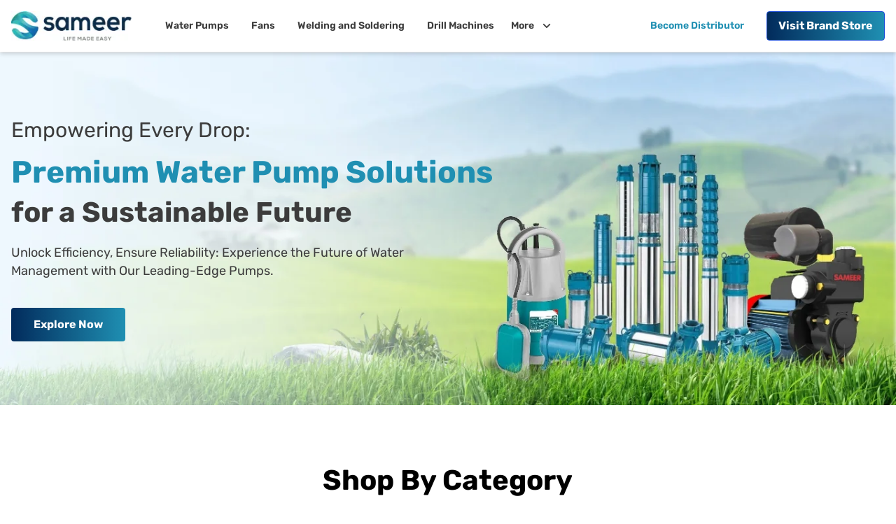

--- FILE ---
content_type: text/html; charset=utf-8
request_url: https://www.sameerappliances.com/
body_size: 21496
content:
<!DOCTYPE html><html lang="en"><head><meta charSet="utf-8"/><meta name="viewport" content="width=device-width, initial-scale=1"/><link rel="preload" as="image" imageSrcSet="/_next/image?url=%2F_next%2Fstatic%2Fmedia%2Fsameer-logo.1b79bf62.png&amp;w=256&amp;q=75 1x, /_next/image?url=%2F_next%2Fstatic%2Fmedia%2Fsameer-logo.1b79bf62.png&amp;w=384&amp;q=75 2x" fetchPriority="high"/><link rel="preload" as="image" imageSrcSet="/_next/image?url=%2F_next%2Fstatic%2Fmedia%2Fwater-pumps.9b1f7648.png&amp;w=640&amp;q=75 1x, /_next/image?url=%2F_next%2Fstatic%2Fmedia%2Fwater-pumps.9b1f7648.png&amp;w=1920&amp;q=75 2x" fetchPriority="high"/><link rel="stylesheet" href="/_next/static/css/be07641321a452f3.css" data-precedence="next"/><link rel="preload" as="script" fetchPriority="low" href="/_next/static/chunks/webpack-e38d7bf5b080858e.js"/><script src="/_next/static/chunks/fd9d1056-c6b274f525bc3671.js" async=""></script><script src="/_next/static/chunks/117-0295129781196f93.js" async=""></script><script src="/_next/static/chunks/main-app-d3a43d7fb5aa948f.js" async=""></script><script src="/_next/static/chunks/972-314c205e19b9b13e.js" async=""></script><script src="/_next/static/chunks/878-297ed5fd33777421.js" async=""></script><script src="/_next/static/chunks/780-708c229e92b94269.js" async=""></script><script src="/_next/static/chunks/app/page-952319a85c211bce.js" async=""></script><script src="/_next/static/chunks/887-9e3c72b7bcf27218.js" async=""></script><script src="/_next/static/chunks/app/layout-031ccc1a14448afe.js" async=""></script><link rel="preload" href="https://www.googletagmanager.com/gtag/js?id=G-66V1JHGZVN" as="script"/><meta name="robots" content="index, follow"/><title>Sameer Appliances - Your Partner in Quality Home and Industrial Products</title><meta name="description" content="Welcome to Sameer Appliances, where quality meets innovation. Explore our wide range of home and industrial products, including fans, pumps, power tools, and more, designed to enhance your daily life. Discover our latest offerings and experience reliability in every product."/><meta name="keywords" content="Water Pumps, Fans, Welding Machines, Drill Machines, Appliances and utilities, power tools, Agriculture &amp; Farming, automotive, solar, Water Pump motor price for home, motor pumps. ventilation fans, ceiling fans, fans price, wall-mounted fans, designer fans, Welding Machine Price, welding machine low price,milking machine price, milking machine price for sale, cow milk machine low price, milking machines in india, solar water pumps, solar panels, solar energy, Automotive tools and equipment, Automotive industry, Gardening tools, Gardening, Home gardening, Power Tools price list, Power Tools India, Power Tools machines, Kitchen appliances and utilities, Online home appliances shopping, Appliances and utilities list, Home appliances, become distributor, Gardening machine, Home gardening, Landscaping work, Landscaping tools "/><link rel="canonical" href="https://www.sameerappliances.com/"/><meta property="og:title" content="Sameer Appliances - Your Partner in Quality Home and Industrial Products"/><meta property="og:description" content="Welcome to Sameer Appliances, where quality meets innovation. Explore our wide range of home and industrial products, including fans, pumps, power tools, and more, designed to enhance your daily life. Discover our latest offerings and experience reliability in every product."/><meta property="og:url" content="https://www.sameerappliances.com"/><meta property="og:image" content="http://localhost:3000/_next/static/media/ogImage.93339832.png"/><meta property="og:type" content="website"/><meta name="twitter:card" content="summary_large_image"/><meta name="twitter:title" content="Sameer Appliances - Your Partner in Quality Home and Industrial Products"/><meta name="twitter:description" content="Welcome to Sameer Appliances, where quality meets innovation. Explore our wide range of home and industrial products, including fans, pumps, power tools, and more, designed to enhance your daily life. Discover our latest offerings and experience reliability in every product."/><meta name="twitter:image" content="http://localhost:3000/_next/static/media/ogImage.93339832.png"/><link rel="icon" href="/favicon.ico" type="image/x-icon" sizes="32x34"/><link rel="icon" href="/_next/static/media/favicon.f182f351.ico"/><script src="/_next/static/chunks/polyfills-42372ed130431b0a.js" noModule=""></script></head><body class="font-rubik"><header class="w-full h-auto top-0 shadow-header_shadow fixed bg-white z-[99]"><div class=" container sm:w-full mx-auto md:px-5 sm:px-4 sm:py-3"><div class="flex justify-between w-full items-center"><div class="flex items-center"><button aria-label="menu icon" class="items-center sm:visible lg:hidden md:hidden"><svg class="w-[25px] h-[25px] mr-2" xmlns="http://www.w3.org/2000/svg" viewBox="0 0 24 24" fill="currentColor"><path d="M3 4H21V6H3V4ZM3 11H15V13H3V11ZM3 18H21V20H3V18Z"></path></svg></button><a class="block" title="Sameer Appliances main page link" href="/"><img alt="Sameer Logo image" title="Sameer Appliances" fetchPriority="high" width="172" height="42" decoding="async" data-nimg="1" class="w-[172px] sm:w-[110px] h-auto" style="color:transparent" srcSet="/_next/image?url=%2F_next%2Fstatic%2Fmedia%2Fsameer-logo.1b79bf62.png&amp;w=256&amp;q=75 1x, /_next/image?url=%2F_next%2Fstatic%2Fmedia%2Fsameer-logo.1b79bf62.png&amp;w=384&amp;q=75 2x" src="/_next/image?url=%2F_next%2Fstatic%2Fmedia%2Fsameer-logo.1b79bf62.png&amp;w=384&amp;q=75"/></a><div class="sm:hidden"><ul class="flex items-center ml-8 nav-link-desktop"><li class="px-2 group text-sm font-medium text-brand relative"><a title="Water Pumps" target="_self" class="relative before:h-0 flex before:absolute before:right-0 before:left-0 before:bottom-0 group-hover:before:h-[2px] before:bg-gradient-to-r before:from-atom_BerKeleyBlue before:to-atom_BondiBlue" href="/category/water-pumps"><span class="text-atom_secondary px-2 text-sm md:text-xs items-center group-hover:text-atom_BondiBlue font-semibold relative h-[74px] flex ">Water Pumps</span></a></li><li class="px-2 group text-sm font-medium text-brand relative"><a title="Fans" target="_self" class="relative before:h-0 flex before:absolute before:right-0 before:left-0 before:bottom-0 group-hover:before:h-[2px] before:bg-gradient-to-r before:from-atom_BerKeleyBlue before:to-atom_BondiBlue" href="/category/fans"><span class="text-atom_secondary px-2 text-sm md:text-xs items-center group-hover:text-atom_BondiBlue font-semibold relative h-[74px] flex ">Fans</span></a></li><li class="px-2 group text-sm font-medium text-brand relative"><a title="Welding and Soldering" target="_self" class="relative before:h-0 flex before:absolute before:right-0 before:left-0 before:bottom-0 group-hover:before:h-[2px] before:bg-gradient-to-r before:from-atom_BerKeleyBlue before:to-atom_BondiBlue" href="/category/welding-and-soldering"><span class="text-atom_secondary px-2 text-sm md:text-xs items-center group-hover:text-atom_BondiBlue font-semibold relative h-[74px] flex ">Welding and Soldering</span></a></li><li class="px-2 group text-sm font-medium text-brand relative"><a title="Drill Machines" target="_self" class="relative before:h-0 flex before:absolute before:right-0 before:left-0 before:bottom-0 group-hover:before:h-[2px] before:bg-gradient-to-r before:from-atom_BerKeleyBlue before:to-atom_BondiBlue" href="/category/drill-machines"><span class="text-atom_secondary px-2 text-sm md:text-xs items-center group-hover:text-atom_BondiBlue font-semibold relative h-[74px] flex ">Drill Machines</span></a></li><div class="group"><span class="flex before:absolute relative before:right-0 before:left-0 before:bottom-0 hover:before:h-[2px] before:bg-gradient-to-r before:from-atom_BerKeleyBlue before:to-atom_BondiBlue"><span class="text-atom_secondary px-2 text-sm md:text-xs items-center hover:text-atom_BondiBlue font-semibold relative h-[74px] flex ">More</span><svg class="w-5 group-hover:text-atom_BondiBlue text-atom_secondary" xmlns="http://www.w3.org/2000/svg" viewBox="0 0 24 24" fill="currentColor"><path d="M11.9999 13.1714L16.9497 8.22168L18.3639 9.63589L11.9999 15.9999L5.63599 9.63589L7.0502 8.22168L11.9999 13.1714Z"></path></svg></span><div class="absolute hidden shadow-menu_shadow rounded-b-md overflow-hidden group-hover:flex w-full max-w-[600px] bg-white"><div class="bg-white w-[70%] pb-2 pt-2 px-[17px]"><h3 class="text-base font-medium mb-4">Categories</h3><ul class="flex flex-wrap"><li class="text-sm text-brand w-[49%] pr-3 mb-3 relative"><a title="Agriculture &amp; Farming" target="_self" class="relative" href="/category/agriculture-and-farming"><span class="text-atom_secondary hover:text-atom_BondiBlue text-sm md:text-xs items-center ">Agriculture &amp; Farming</span></a></li><li class="text-sm text-brand w-[49%] pr-3 mb-3 relative"><a title="Gardening &amp; Landscaping" target="_self" class="relative" href="/category/gardening/gardening-and-landscaping"><span class="text-atom_secondary hover:text-atom_BondiBlue text-sm md:text-xs items-center ">Gardening &amp; Landscaping</span></a></li><li class="text-sm text-brand w-[49%] pr-3 mb-3 relative"><a title="Solar" target="_self" class="relative" href="/category/solar"><span class="text-atom_secondary hover:text-atom_BondiBlue text-sm md:text-xs items-center ">Solar</span></a></li><li class="text-sm text-brand w-[49%] pr-3 mb-3 relative"><a title="Power Tools" target="_self" class="relative" href="/category/power-tools"><span class="text-atom_secondary hover:text-atom_BondiBlue text-sm md:text-xs items-center ">Power Tools</span></a></li><li class="text-sm text-brand w-[49%] pr-3 mb-3 relative"><a title="Automotive" target="_self" class="relative" href="/category/automotive"><span class="text-atom_secondary hover:text-atom_BondiBlue text-sm md:text-xs items-center ">Automotive</span></a></li><li class="text-sm text-brand w-[49%] pr-3 mb-3 relative"><a title="Appliances and Utilities" target="_self" class="relative" href="/category/appliances-and-utilities"><span class="text-atom_secondary hover:text-atom_BondiBlue text-sm md:text-xs items-center ">Appliances and Utilities</span></a></li></ul></div><div class="bg-[#F5F5F5]  pb-4 pt-2 px-5 w-[30%]"><h3 class="text-base font-medium mb-4">Discover Us</h3><ul class="flex flex-wrap"><li class="text-sm text-brand pr-3 mb-3 relative"><a title="Brand Story" target="_self" class="relative" href="/brand-story"><span class="text-atom_secondary hover:text-atom_BondiBlue text-sm md:text-xs items-center ">Brand Story</span></a></li><li class="text-sm text-brand pr-3 mb-3 relative"><a title="Contact us" target="_self" class="relative" href="/contact-us"><span class="text-atom_secondary hover:text-atom_BondiBlue text-sm md:text-xs items-center ">Contact us</span></a></li><li class="text-sm text-brand pr-3 mb-3 relative"><a title="Warranty" target="_self" class="relative" href="/warranty"><span class="text-atom_secondary hover:text-atom_BondiBlue text-sm md:text-xs items-center ">Warranty</span></a></li></ul></div></div></div></ul></div></div><div class="flex items-center justify-end"><a title="Become a Distributor" class="text-sm sm:w-16 sm:text-xs sm:mr-3 relative before: font-semibold text-atom_BondiBlue hover:text-atom_BerKeleyBlue mr-8" href="/become-distributor">Become Distributor</a><a title="Visit Brand Store" target="_blank" class="transition sm:text-xs sm:px-2  sm:ml-3 duration-500 text-base bg-gradient-to-r from-atom_BerKeleyBlue to-atom_BondiBlue text-white font-bold py-2 px-4 border border-blue-700 rounded" href="https://www.moglix.com/brands/sameer?sC=no&amp;search_query=sameer"><span class="sm:hidden">Visit </span>Brand Store</a></div></div></div></header><main class="pt-[75px] sm:pt-[60px]"><script type="application/ld+json">{"@context":"https://schema.org","@type":"WebPage","name":"Sameer Appliances - Your Partner in Quality Home and Industrial Products","url":"https://www.sameerappliances.com/","description":"Welcome to Sameer Appliances, where quality meets innovation. Explore our wide range of home and industrial products, including fans, pumps, power tools, and more, designed to enhance your daily life. Discover our latest offerings and experience reliability in every product.","publisher":{"@type":"Organization","name":"Sameer Appliances","logo":{"@type":"ImageObject","url":{"src":"/_next/static/media/sameer-logo.1b79bf62.png","height":48,"width":198,"blurDataURL":"[data-uri]","blurWidth":8,"blurHeight":2},"width":600,"height":60}},"mainEntityOfPage":{"@type":"WebPage","@id":"https://www.sameerappliances.com/"},"inLanguage":"en"}</script><section class="sm:hidden"><div class="relative overflow-hidden flex justify-center sm:hidden items-center h-[70vh]"><div class="flex slide-in bg-cover bg-center absolute w-full h-full sm:hidden flex items-center justify-center transition-all duration-500" style="background-image:url(/_next/static/media/mainBannerBg.5689e275.webp)"><div class="container sm:px-5 md:px-5"><div class="w-full max-w-[800px] sm:w-full items-center"><h1 class="font-extrabold w-full sm:text-xxl1 md:text-xxl1 mx-auto text-heading1 mb-4 text-atom_secondary"><span class="text-xxxl sm:text-lg md:text-lg font-regular mb-3 block">Empowering Every Drop: </span><span class="text-atom_BondiBlue block">Premium Water Pump Solutions</span><span class="text-heading sm:text-xxl md:text-xxl">for a Sustainable Future</span></h1><p class="text-lg sm:text-base md:text-base w-full max-w-[600px] text-atom_secondary">Unlock Efficiency, Ensure Reliability: Experience the Future of Water Management with Our Leading-Edge Pumps.</p><a title="Explore Now" class="mt-10 bg-gradient-to-r px-8 leading-[48px] h-12 inline-block from-atom_BerKeleyBlue to-atom_BondiBlue hover:from-atom_BondiBlue hover:to-atom_BerKeleyBlue text-white font-bold rounded" href="https://www.sameerappliances.com/category/water-pumps">Explore Now</a></div></div></div><div class="hidden bg-cover bg-center absolute w-full h-full sm:hidden flex items-center justify-center transition-all duration-500" style="background-image:url(/_next/static/media/homeBanner1.38318f38.webp)"><div class="container sm:px-5 md:px-5"><div class="w-full max-w-[800px] sm:w-full items-center"><h2 class="font-extrabold w-full sm:text-xxl1 md:text-xxl1 mx-auto text-heading1 mb-4 text-atom_secondary"><span class="text-xxxl sm:text-lg md:text-lg font-regular mb-3 block">Enhance Your Everyday</span><span class="text-atom_BondiBlue block">Discover Cutting-Edge Technology</span><span class="text-heading sm:text-xxl md:text-xxl">with Our High-Performance Appliances</span></h2><p class="text-lg sm:text-base md:text-base w-full max-w-[600px] text-atom_secondary">Live Better Every Day - Explore Appliances Designed for Modern Lifestyles</p><a title="Explore Now" class="mt-10 bg-gradient-to-r px-8 leading-[48px] h-12 inline-block from-atom_BerKeleyBlue to-atom_BondiBlue hover:from-atom_BondiBlue hover:to-atom_BerKeleyBlue text-white font-bold rounded" href="https://www.sameerappliances.com/category/appliances-and-utilities">Explore Now</a></div></div></div></div></section><section class="sm:block md:hidden hidden"><div class="relative overflow-hidden justify-center flex items-center h-[420px]"><div class="slide-in bg-cover bg-center absolute w-full h-full pt-5 flex justify-center transition-all duration-500" style="background-image:url(/_next/static/media/home-banner-mobile.788ecf57.webp)"><div class="container sm:px-5 md:px-5"><div class="w-full max-w-[800px] sm:w-full items-center"><h2 class="font-extrabold w-full sm:text-xxl1 md:text-xxl1 mx-auto text-heading1 sm:mb-0 md:mb-0 mb-4 text-atom_secondary"><span class="text-lg font-regular mb-2 block">Empowering Every Drop: </span><span class="text-atom_BondiBlue block mb-2">Premium Water Pump Solutions</span><span class="mb-2 leading-[32px] block text-xxl">for a Sustainable Future</span></h2><p class="text-base w-full max-w-[600px] text-atom_secondary">Unlock Efficiency, Ensure Reliability: Experience the Future of Water Management with Our Leading-Edge Pumps.</p><a title="Explore Now" class="mt-10 bg-gradient-to-r px-8 leading-[48px] h-12 inline-block from-atom_BerKeleyBlue to-atom_BondiBlue hover:from-atom_BondiBlue hover:to-atom_BerKeleyBlue text-white font-bold rounded" href="https://www.sameerappliances.com/category/water-pumps">Explore Now</a></div></div></div><div class="hidden bg-cover bg-center absolute w-full h-full pt-5 flex justify-center transition-all duration-500" style="background-image:url(/_next/static/media/homebannerMobile1.106d7c89.webp)"><div class="container sm:px-5 md:px-5"><div class="w-full max-w-[800px] sm:w-full items-center"><h2 class="font-extrabold w-full sm:text-xxl1 md:text-xxl1 mx-auto text-heading1 sm:mb-0 md:mb-0 mb-4 text-atom_secondary"><span class="text-lg font-regular mb-2 block">Enhance Your Everyday</span><span class="text-atom_BondiBlue block mb-2">Discover Cutting-Edge Technology</span><span class="mb-2 leading-[32px] block text-xxl">with Our High-Performance Appliances</span></h2><p class="text-base w-full max-w-[600px] text-atom_secondary">Live Better Every Day - Explore Appliances Designed for Modern Lifestyles</p><a title="Explore Now" class="mt-10 bg-gradient-to-r px-8 leading-[48px] h-12 inline-block from-atom_BerKeleyBlue to-atom_BondiBlue hover:from-atom_BondiBlue hover:to-atom_BerKeleyBlue text-white font-bold rounded" href="https://www.sameerappliances.com/category/appliances-and-utilities">Explore Now</a></div></div></div></div></section><section class="relative pt-20 sm:py-10"><div class="container sm:px-5 md:px-5"><div class="w-[80%] sm:w-full mx-auto"><h2 class="text-heading sm:text-xxl1 font-bold text-center mb-3">Shop By Category</h2><p class="text-xxl sm:text-lg text-atom_secondary text-center mb-16">One stop shop for Ceiling Fans, Table Fans, Geysers, Room Heaters and Pumps</p><div class="flex sm:block flex-wrap w-full mb-6"><div class="w-1/2 sm:w-full sm:pr-0 pr-3 sm:mb-6"><a class="block" title="Buy Water Pump" href="/category/water-pumps"><img alt="Water Pump" title="Buy Water Pump" fetchPriority="high" width="628" height="598" decoding="async" data-nimg="1" class="w-full block h-auto" style="color:transparent" srcSet="/_next/image?url=%2F_next%2Fstatic%2Fmedia%2Fwater-pumps.9b1f7648.png&amp;w=640&amp;q=75 1x, /_next/image?url=%2F_next%2Fstatic%2Fmedia%2Fwater-pumps.9b1f7648.png&amp;w=1920&amp;q=75 2x" src="/_next/image?url=%2F_next%2Fstatic%2Fmedia%2Fwater-pumps.9b1f7648.png&amp;w=1920&amp;q=75"/></a></div><div class="flex sm:block flex-wrap w-1/2 sm:w-full sm:pl-0 pl-3"><div class="w-1/2 sm:w-full sm:pr-0 pr-3 sm:mb-6"><a class="block" title="Buy Fans" href="/category/fans"><img alt="Fans" title="Buy Fans" loading="lazy" width="302" height="598" decoding="async" data-nimg="1" class="w-full sm:hidden h-auto" style="color:transparent" srcSet="/_next/image?url=%2F_next%2Fstatic%2Fmedia%2Ffans.90530f4c.png&amp;w=384&amp;q=75 1x, /_next/image?url=%2F_next%2Fstatic%2Fmedia%2Ffans.90530f4c.png&amp;w=640&amp;q=75 2x" src="/_next/image?url=%2F_next%2Fstatic%2Fmedia%2Ffans.90530f4c.png&amp;w=640&amp;q=75"/><img alt="Fans mobile" title="Buy Fans from your phone" loading="lazy" width="302" height="598" decoding="async" data-nimg="1" class="w-full hidden sm:block h-auto" style="color:transparent" srcSet="/_next/image?url=%2F_next%2Fstatic%2Fmedia%2Ffan-mb.fbcfca2d.png&amp;w=384&amp;q=75 1x, /_next/image?url=%2F_next%2Fstatic%2Fmedia%2Ffan-mb.fbcfca2d.png&amp;w=640&amp;q=75 2x" src="/_next/image?url=%2F_next%2Fstatic%2Fmedia%2Ffan-mb.fbcfca2d.png&amp;w=640&amp;q=75"/></a></div><div class="flex sm:flex-wrap sm:block flex-col w-1/2 sm:w-full sm:pl-0 pl-3"><a class="sm:block sm:mb-6" title="Buy Welding Machines" href="/category/welding-and-soldering"><img alt="Welding Machines" title="Buy Welding Machines" loading="lazy" width="302" height="283" decoding="async" data-nimg="1" class="w-full sm:block h-auto mb-6 sm:mb-0" style="color:transparent" srcSet="/_next/image?url=%2F_next%2Fstatic%2Fmedia%2Fwelding-machines.77b8539a.png&amp;w=384&amp;q=75 1x, /_next/image?url=%2F_next%2Fstatic%2Fmedia%2Fwelding-machines.77b8539a.png&amp;w=640&amp;q=75 2x" src="/_next/image?url=%2F_next%2Fstatic%2Fmedia%2Fwelding-machines.77b8539a.png&amp;w=640&amp;q=75"/></a><a class="sm:block sm:mb-6" title="Buy Electric Hammers" href="/category/power-tools"><img alt="Electric Hammers" title="Buy Electric Hammers" loading="lazy" width="302" height="283" decoding="async" data-nimg="1" class="w-full sm:block h-auto" style="color:transparent" srcSet="/_next/image?url=%2F_next%2Fstatic%2Fmedia%2Felectric-hammers.734c802e.png&amp;w=384&amp;q=75 1x, /_next/image?url=%2F_next%2Fstatic%2Fmedia%2Felectric-hammers.734c802e.png&amp;w=640&amp;q=75 2x" src="/_next/image?url=%2F_next%2Fstatic%2Fmedia%2Felectric-hammers.734c802e.png&amp;w=640&amp;q=75"/></a></div></div></div><div class="flex flex-wrap sm:block w-full"><div class="flex sm:block flex-wrap w-1/2 sm:w-full sm:pr-0 pr-3"><div class="flex sm:block sm:flex-wrap flex-col w-1/2 sm:w-full sm:pr-0 pr-3"><a class="sm:block mb-8 sm:mb-6" title="Buy Drill Machines" href="/category/drill-machines"><img alt="Drill Machines" title="Buy Drill Machines" loading="lazy" width="302" height="283" decoding="async" data-nimg="1" class="w-full sm:block h-auto " style="color:transparent" srcSet="/_next/image?url=%2F_next%2Fstatic%2Fmedia%2Fdrill-machines.d9b3059d.png&amp;w=384&amp;q=75 1x, /_next/image?url=%2F_next%2Fstatic%2Fmedia%2Fdrill-machines.d9b3059d.png&amp;w=640&amp;q=75 2x" src="/_next/image?url=%2F_next%2Fstatic%2Fmedia%2Fdrill-machines.d9b3059d.png&amp;w=640&amp;q=75"/></a><a class="block sm:mb-6" title="Buy Power saws" href="/category/power-tools"><img alt="Power saws" title="Buy Power saws" loading="lazy" width="302" height="283" decoding="async" data-nimg="1" class="w-full sm:block h-auto " style="color:transparent" srcSet="/_next/image?url=%2F_next%2Fstatic%2Fmedia%2Fpower-swas.7bfd1051.png&amp;w=384&amp;q=75 1x, /_next/image?url=%2F_next%2Fstatic%2Fmedia%2Fpower-swas.7bfd1051.png&amp;w=640&amp;q=75 2x" src="/_next/image?url=%2F_next%2Fstatic%2Fmedia%2Fpower-swas.7bfd1051.png&amp;w=640&amp;q=75"/></a></div><div class="w-1/2 sm:w-full sm:pl-0 pl-3 sm:mb-6"><a class="block" title="Buy Home Appliances" href="/category/appliances-and-utilities"><img alt="Home Appliances" title="Buy Home Appliances" loading="lazy" width="302" height="598" decoding="async" data-nimg="1" class="w-full block sm:hidden h-auto" style="color:transparent" srcSet="/_next/image?url=%2F_next%2Fstatic%2Fmedia%2Fhome-app.1d05b218.png&amp;w=384&amp;q=75 1x, /_next/image?url=%2F_next%2Fstatic%2Fmedia%2Fhome-app.1d05b218.png&amp;w=640&amp;q=75 2x" src="/_next/image?url=%2F_next%2Fstatic%2Fmedia%2Fhome-app.1d05b218.png&amp;w=640&amp;q=75"/><img alt="Home Appliances " title="Buy Home Appliances from you phone" loading="lazy" width="302" height="598" decoding="async" data-nimg="1" class="w-full sm:block hidden h-auto" style="color:transparent" srcSet="/_next/image?url=%2F_next%2Fstatic%2Fmedia%2Fhome-app-mb.c2e9386b.png&amp;w=384&amp;q=75 1x, /_next/image?url=%2F_next%2Fstatic%2Fmedia%2Fhome-app-mb.c2e9386b.png&amp;w=640&amp;q=75 2x" src="/_next/image?url=%2F_next%2Fstatic%2Fmedia%2Fhome-app-mb.c2e9386b.png&amp;w=640&amp;q=75"/></a></div></div><div class="flex sm:flex-wrap sm:block flex-col sm:w-full sm:pl-0 w-1/2 pl-3"><a class="block mb-5 sm:mb-6" title="Buy Agriculture Items" href="/category/agriculture-and-farming"><img alt="Agriculture" title="Buy Agriculture Items" loading="lazy" width="302" height="283" decoding="async" data-nimg="1" class="w-full block sm:hidden h-auto" style="color:transparent" srcSet="/_next/image?url=%2F_next%2Fstatic%2Fmedia%2Fagriculture.daab3ad2.png&amp;w=384&amp;q=75 1x, /_next/image?url=%2F_next%2Fstatic%2Fmedia%2Fagriculture.daab3ad2.png&amp;w=640&amp;q=75 2x" src="/_next/image?url=%2F_next%2Fstatic%2Fmedia%2Fagriculture.daab3ad2.png&amp;w=640&amp;q=75"/><img alt="Agriculture" title="Buy Agriculture Items from your phone" loading="lazy" width="302" height="283" decoding="async" data-nimg="1" class="w-full hidden sm:block h-auto" style="color:transparent" srcSet="/_next/image?url=%2F_next%2Fstatic%2Fmedia%2Fagri-mb.cd22c783.png&amp;w=384&amp;q=75 1x, /_next/image?url=%2F_next%2Fstatic%2Fmedia%2Fagri-mb.cd22c783.png&amp;w=640&amp;q=75 2x" src="/_next/image?url=%2F_next%2Fstatic%2Fmedia%2Fagri-mb.cd22c783.png&amp;w=640&amp;q=75"/></a><a class="block sm:mb-6" title="Buy Solar products" href="/category/solar"><img alt="Solar" title="Buy Solar products" loading="lazy" width="302" height="283" decoding="async" data-nimg="1" class="w-full block h-auto" style="color:transparent" srcSet="/_next/image?url=%2F_next%2Fstatic%2Fmedia%2Fsolar.ff4c6d29.png&amp;w=384&amp;q=75 1x, /_next/image?url=%2F_next%2Fstatic%2Fmedia%2Fsolar.ff4c6d29.png&amp;w=640&amp;q=75 2x" src="/_next/image?url=%2F_next%2Fstatic%2Fmedia%2Fsolar.ff4c6d29.png&amp;w=640&amp;q=75"/></a></div></div></div></div></section><section class="relative py-20 sm:py-10"><div class="container sm:px-5 md:px-5"><h2 class="text-heading font-bold text-center sm:text-xxl1">New Launches</h2><div class="flex flex-wrap sm:bg-none justify-between pt-20 sm:pt-10 pb-10"><div class="w-[40%] sm:w-full sm:mb-10"><h3 class="text-xxxl sm:text-xxl font-semibold mb-8">Water Pumps</h3><p class="text-xl text-atom_secondary sm:text-lg mb-5">Our water pumps are crafted with precision engineering, leveraging the latest technology and highest quality materials to ensure optimal performance in diverse conditions.</p><p class="text-base text-atom_secondary">Whether it&#x27;s for residential, agricultural, or industrial use, Sameer pumps are engineered to deliver consistent water flow day in and day out. We take pride in offering a diverse selection of water pumps to meet a wide range of needs and applications. Whether you require efficient water transfer, sewage disposal, or pressure boosting, we have the perfect solution for you.</p><a title="Know More" class="mt-10 sm:mt-5 hover:bg-gradient-to-r px-8 transition-all duration-200 text-atom_secondary leading-[48px] border-[1px] border-atom_BondiBlue h-12 inline-block from-atom_BerKeleyBlue to-atom_BondiBlue  hover:text-white font-medium rounded" href="/category/water-pumps">Know More</a></div><div class="w-[60%] sm:w-full pl-10 sm:pl-0"><ul class="flex flex-wrap justify-between"><li class="w-1/2 sm:w-full sm:mb-5 px-5 sm:px-0"><div class="shadow-menu_shadow bg-atom_white p-3"><div class="bg-productBg p-8 sm:p-4"><a title="Sameer i-Flo 1HP Smart Automatic Pressure Booster Water Pump, Iflo-Force-1" target="_blank" href="https://www.sameerappliances.com/product/sameer-1hp-booster-water-pump-iflo-force-1/mp/msn85803y82492"><img alt="Water Pumps product image 1" title="Sameer i-Flo 1HP Smart Automatic Pressure Booster Water Pump, Iflo-Force-1" loading="lazy" width="194" height="200" decoding="async" data-nimg="1" class="w-auto h-[187px] sm:h-[160px] mx-auto " style="color:transparent" srcSet="/_next/image?url=%2F_next%2Fstatic%2Fmedia%2Fwaterpump1.cd446fc8.png&amp;w=256&amp;q=75 1x, /_next/image?url=%2F_next%2Fstatic%2Fmedia%2Fwaterpump1.cd446fc8.png&amp;w=640&amp;q=75 2x" src="/_next/image?url=%2F_next%2Fstatic%2Fmedia%2Fwaterpump1.cd446fc8.png&amp;w=640&amp;q=75"/></a></div><div class="flex items-center mt-3"><div class="flex bg-atom_green w-14 justify-center rounded-[3px] items-center px-0 py-0"><span class="text-atom_white sm:text-sm text-base mr-1">4.4</span><svg class="w-4" xmlns="http://www.w3.org/2000/svg" viewBox="0 0 24 24" fill="white"><path d="M11.9998 17L6.12197 20.5902L7.72007 13.8906L2.48926 9.40983L9.35479 8.85942L11.9998 2.5L14.6449 8.85942L21.5104 9.40983L16.2796 13.8906L17.8777 20.5902L11.9998 17Z"></path></svg></div><span class="text-atom_secondary block text-xs ml-3">(<!-- -->5<!-- --> Reviews)</span></div><h4 class="text-base min-h-20 sm:min-h-0 mt-2 sm:text-sm text-atom_secondary"><a title="Sameer i-Flo 1HP Smart Automatic Pressure Booster Water Pump, Iflo-Force-1" target="_blank" href="https://www.sameerappliances.com/product/sameer-1hp-booster-water-pump-iflo-force-1/mp/msn85803y82492">Sameer i-Flo 1HP Smart Automatic Pressure Booster Water Pump, Iflo-Force-1</a></h4><a target="_blank" title="Buy Now this item" class="border-atom_BerKeleyBlue mt-4 mb-2 border-[1px] rounded-md h-10 text-base leading-[40px] w-32 text-center block" href="https://www.sameerappliances.com/product/sameer-1hp-booster-water-pump-iflo-force-1/mp/msn85803y82492">Buy Now</a></div></li><li class="w-1/2 sm:w-full sm:mb-5 px-5 sm:px-0"><div class="shadow-menu_shadow bg-atom_white p-3"><div class="bg-productBg p-8 sm:p-4"><a title="Sameer 0.5HP Portable Sewage Submersible Water Pump with 1 Year Warranty" target="_blank" href="https://www.sameerappliances.com/product/sameer-05hp-portable-sewage-submersible-water-pump/mp/msn2km10x4v89v"><img alt="Water Pumps product image 2" title="Sameer 0.5HP Portable Sewage Submersible Water Pump with 1 Year Warranty" loading="lazy" width="194" height="200" decoding="async" data-nimg="1" class="w-auto h-[187px] sm:h-[160px] mx-auto " style="color:transparent" srcSet="/_next/image?url=%2F_next%2Fstatic%2Fmedia%2Fpump.17ca12f4.png&amp;w=256&amp;q=75 1x, /_next/image?url=%2F_next%2Fstatic%2Fmedia%2Fpump.17ca12f4.png&amp;w=640&amp;q=75 2x" src="/_next/image?url=%2F_next%2Fstatic%2Fmedia%2Fpump.17ca12f4.png&amp;w=640&amp;q=75"/></a></div><div class="flex items-center mt-3"><div class="flex bg-atom_green w-14 justify-center rounded-[3px] items-center px-0 py-0"><span class="text-atom_white sm:text-sm text-base mr-1">4.5</span><svg class="w-4" xmlns="http://www.w3.org/2000/svg" viewBox="0 0 24 24" fill="white"><path d="M11.9998 17L6.12197 20.5902L7.72007 13.8906L2.48926 9.40983L9.35479 8.85942L11.9998 2.5L14.6449 8.85942L21.5104 9.40983L16.2796 13.8906L17.8777 20.5902L11.9998 17Z"></path></svg></div><span class="text-atom_secondary block text-xs ml-3">(<!-- -->10<!-- --> Reviews)</span></div><h4 class="text-base min-h-20 sm:min-h-0 mt-2 sm:text-sm text-atom_secondary"><a title="Sameer 0.5HP Portable Sewage Submersible Water Pump with 1 Year Warranty" target="_blank" href="https://www.sameerappliances.com/product/sameer-05hp-portable-sewage-submersible-water-pump/mp/msn2km10x4v89v">Sameer 0.5HP Portable Sewage Submersible Water Pump with 1 Year Warranty</a></h4><a target="_blank" title="Buy Now this item" class="border-atom_BerKeleyBlue mt-4 mb-2 border-[1px] rounded-md h-10 text-base leading-[40px] w-32 text-center block" href="https://www.sameerappliances.com/product/sameer-05hp-portable-sewage-submersible-water-pump/mp/msn2km10x4v89v">Buy Now</a></div></li></ul></div></div><div class="flex sm:flex-row-reverse flex-wrap justify-between pt-20 sm:pt-0"><div class="w-[55%] sm:hidden sm:w-full pr-10 sm:pr-0"><ul class="flex flex-wrap"><li class="w-1/2 px-5 sm:mb-5"><div class="shadow-menu_shadow bg-atom_white p-3"><div class="bg-productBg p-8 "><a title="Sameer Jewel 50W Brown Ceiling Fan, Sweep: 600 mm" target="_blank" href="https://www.sameerappliances.com/product/sameer-jewel-50w-brown-ceiling-fan-sweep-600-mm/mp/msn8klpjoyyr5v"><img alt="Fans Product 1" title="Sameer Jewel 50W Brown Ceiling Fan, Sweep: 600 mm" loading="lazy" width="194" height="200" decoding="async" data-nimg="1" class="w-auto h-[187px] mx-auto " style="color:transparent" srcSet="/_next/image?url=%2F_next%2Fstatic%2Fmedia%2Ffan2.7ecf8177.png&amp;w=256&amp;q=75 1x, /_next/image?url=%2F_next%2Fstatic%2Fmedia%2Ffan2.7ecf8177.png&amp;w=640&amp;q=75 2x" src="/_next/image?url=%2F_next%2Fstatic%2Fmedia%2Ffan2.7ecf8177.png&amp;w=640&amp;q=75"/></a></div><div class="flex items-center mt-3"><div class="flex bg-atom_green w-14 justify-center rounded-[3px] items-center px-0 py-0"><span class="text-atom_white text-base mr-1">4.7</span><svg class="w-4" xmlns="http://www.w3.org/2000/svg" viewBox="0 0 24 24" fill="white"><path d="M11.9998 17L6.12197 20.5902L7.72007 13.8906L2.48926 9.40983L9.35479 8.85942L11.9998 2.5L14.6449 8.85942L21.5104 9.40983L16.2796 13.8906L17.8777 20.5902L11.9998 17Z"></path></svg></div><span class="text-atom_secondary block text-xs ml-3">(<!-- -->15<!-- --> Reviews)</span></div><h4 class="text-base mt-2 min-h-20 text-atom_secondary"><a title="Sameer Jewel 50W Brown Ceiling Fan, Sweep: 600 mm" target="_blank" href="https://www.sameerappliances.com/product/sameer-jewel-50w-brown-ceiling-fan-sweep-600-mm/mp/msn8klpjoyyr5v">Sameer Jewel 50W Brown Ceiling Fan, Sweep: 600 mm</a></h4><a target="_blank" title="Buy Now this item" class="border-atom_BerKeleyBlue mt-4 mb-2 border-[1px] rounded-md h-10 text-base leading-[40px] w-32 text-center block" href="https://www.sameerappliances.com/product/sameer-jewel-50w-brown-ceiling-fan-sweep-600-mm/mp/msn8klpjoyyr5v">Buy Now</a></div></li><li class="w-1/2 px-5 sm:mb-5"><div class="shadow-menu_shadow bg-atom_white p-3"><div class="bg-productBg p-8 "><a title="Sameer Auster 30W Brown BLDC Energy Saving High Speed Ceiling Fan with Remote, Sweep: 1200 mm" target="_blank" href="https://www.sameerappliances.com/product/sameer-auster-30w-brown-bldc-energy-saving-high-speed-ceiling-fan-with-remote-sweep-1200-mm/mp/msn19z2gno3853-g"><img alt="Fans Product 2" title="Sameer Auster 30W Brown BLDC Energy Saving High Speed Ceiling Fan with Remote, Sweep: 1200 mm" loading="lazy" width="194" height="200" decoding="async" data-nimg="1" class="w-auto h-[187px] mx-auto " style="color:transparent" srcSet="/_next/image?url=%2F_next%2Fstatic%2Fmedia%2Ffan1.9153fa49.png&amp;w=256&amp;q=75 1x, /_next/image?url=%2F_next%2Fstatic%2Fmedia%2Ffan1.9153fa49.png&amp;w=640&amp;q=75 2x" src="/_next/image?url=%2F_next%2Fstatic%2Fmedia%2Ffan1.9153fa49.png&amp;w=640&amp;q=75"/></a></div><div class="flex items-center mt-3"><div class="flex bg-atom_green w-14 justify-center rounded-[3px] items-center px-0 py-0"><span class="text-atom_white text-base mr-1">4.2</span><svg class="w-4" xmlns="http://www.w3.org/2000/svg" viewBox="0 0 24 24" fill="white"><path d="M11.9998 17L6.12197 20.5902L7.72007 13.8906L2.48926 9.40983L9.35479 8.85942L11.9998 2.5L14.6449 8.85942L21.5104 9.40983L16.2796 13.8906L17.8777 20.5902L11.9998 17Z"></path></svg></div><span class="text-atom_secondary block text-xs ml-3">(<!-- -->6<!-- --> Reviews)</span></div><h4 class="text-base mt-2 min-h-20 text-atom_secondary"><a title="Sameer Auster 30W Brown BLDC Energy Saving High Speed Ceiling Fan with Remote, Sweep: 1200 mm" target="_blank" href="https://www.sameerappliances.com/product/sameer-auster-30w-brown-bldc-energy-saving-high-speed-ceiling-fan-with-remote-sweep-1200-mm/mp/msn19z2gno3853-g">Sameer Auster 30W Brown BLDC Energy Saving High Speed Ceiling Fan with Remote, Sweep: 1200 mm</a></h4><a target="_blank" title="Buy Now this item" class="border-atom_BerKeleyBlue mt-4 mb-2 border-[1px] rounded-md h-10 text-base leading-[40px] w-32 text-center block" href="https://www.sameerappliances.com/product/sameer-auster-30w-brown-bldc-energy-saving-high-speed-ceiling-fan-with-remote-sweep-1200-mm/mp/msn19z2gno3853-g">Buy Now</a></div></li></ul></div><div class="w-[45%] sm:w-full sm:mb-10"><h3 class="text-xxxl sm:text-xxl1 font-semibold mb-8 sm:pt-10">Fans</h3><p class="text-xl text-atom_secondary sm:text-lg mb-5">Our advanced motor technology and aerodynamic blade designs, Sameer Fans ensure maximum airflow with minimal noise, providing a pleasant and relaxing atmosphere wherever they&#x27;re installed.</p><p class="text-base text-atom_secondary">We offer a diverse range of fan styles to suit different preferences and needs. Choose from our selection of ceiling fans, pedestal fans, wall-mounted fans, and more, each designed with functionality and style in mind. We use high-quality materials and meticulous craftsmanship to ensure that our fans withstand the test of time, providing reliable performance year after year.</p><a title="Know More about this item" class="mt-10 sm:mt-5 hover:bg-gradient-to-r px-8 transition-all duration-200 text-atom_secondary leading-[48px] border-[1px] border-atom_BondiBlue h-12 inline-block from-atom_BerKeleyBlue to-atom_BondiBlue  hover:text-white font-medium rounded" href="/category/fans">Know More</a></div><div class="w-full sm:block hidden sm:w-full pr-10 sm:pr-0"><ul class="flex flex-wrap justify-between"><li class="w-full px-0 mb-5"><div class="shadow-menu_shadow bg-atom_white p-3"><div class="bg-productBg p-8 sm:p-4"><a title="Sameer Jewel 50W Brown Ceiling Fan, Sweep: 600 mm" target="_blank" href="https://www.sameerappliances.com/product/sameer-jewel-50w-brown-ceiling-fan-sweep-600-mm/mp/msn8klpjoyyr5v"><img alt="Fans Product 1 for phone screen" title="Sameer Jewel 50W Brown Ceiling Fan, Sweep: 600 mm" loading="lazy" width="194" height="200" decoding="async" data-nimg="1" class="w-auto h-[200px] mx-auto " style="color:transparent" srcSet="/_next/image?url=%2F_next%2Fstatic%2Fmedia%2Ffan2.7ecf8177.png&amp;w=256&amp;q=75 1x, /_next/image?url=%2F_next%2Fstatic%2Fmedia%2Ffan2.7ecf8177.png&amp;w=640&amp;q=75 2x" src="/_next/image?url=%2F_next%2Fstatic%2Fmedia%2Ffan2.7ecf8177.png&amp;w=640&amp;q=75"/></a></div><div class="flex items-center mt-3"><div class="flex bg-atom_green w-14 justify-center rounded-[3px] items-center px-0 py-0"><span class="text-atom_white text-sm mr-1">4.7</span><svg class="w-4" xmlns="http://www.w3.org/2000/svg" viewBox="0 0 24 24" fill="white"><path d="M11.9998 17L6.12197 20.5902L7.72007 13.8906L2.48926 9.40983L9.35479 8.85942L11.9998 2.5L14.6449 8.85942L21.5104 9.40983L16.2796 13.8906L17.8777 20.5902L11.9998 17Z"></path></svg></div><span class="text-atom_secondary block text-xs ml-3">(<!-- -->15<!-- --> Reviews)</span></div><h4 class="text-sm mt-2 text-atom_secondary"><a title="Sameer Jewel 50W Brown Ceiling Fan, Sweep: 600 mm" target="_blank" href="https://www.sameerappliances.com/product/sameer-jewel-50w-brown-ceiling-fan-sweep-600-mm/mp/msn8klpjoyyr5v">Sameer Jewel 50W Brown Ceiling Fan, Sweep: 600 mm</a></h4><a target="_blank" title="Buy Now this item" class="border-atom_BerKeleyBlue mt-4 mb-2 border-[1px] rounded-md h-10 text-sm leading-[40px] w-32 text-center block" href="https://www.sameerappliances.com/product/sameer-jewel-50w-brown-ceiling-fan-sweep-600-mm/mp/msn8klpjoyyr5v">Buy Now</a></div></li><li class="w-full px-0 mb-5"><div class="shadow-menu_shadow bg-atom_white p-3"><div class="bg-productBg p-8 sm:p-4"><a title="Sameer Auster 30W Brown BLDC Energy Saving High Speed Ceiling Fan with Remote, Sweep: 1200 mm" target="_blank" href="https://www.sameerappliances.com/product/sameer-auster-30w-brown-bldc-energy-saving-high-speed-ceiling-fan-with-remote-sweep-1200-mm/mp/msn19z2gno3853-g"><img alt="Fans Product 2 for phone screen" title="Sameer Auster 30W Brown BLDC Energy Saving High Speed Ceiling Fan with Remote, Sweep: 1200 mm" loading="lazy" width="194" height="200" decoding="async" data-nimg="1" class="w-auto h-[200px] mx-auto " style="color:transparent" srcSet="/_next/image?url=%2F_next%2Fstatic%2Fmedia%2Ffan1.9153fa49.png&amp;w=256&amp;q=75 1x, /_next/image?url=%2F_next%2Fstatic%2Fmedia%2Ffan1.9153fa49.png&amp;w=640&amp;q=75 2x" src="/_next/image?url=%2F_next%2Fstatic%2Fmedia%2Ffan1.9153fa49.png&amp;w=640&amp;q=75"/></a></div><div class="flex items-center mt-3"><div class="flex bg-atom_green w-14 justify-center rounded-[3px] items-center px-0 py-0"><span class="text-atom_white text-sm mr-1">4.2</span><svg class="w-4" xmlns="http://www.w3.org/2000/svg" viewBox="0 0 24 24" fill="white"><path d="M11.9998 17L6.12197 20.5902L7.72007 13.8906L2.48926 9.40983L9.35479 8.85942L11.9998 2.5L14.6449 8.85942L21.5104 9.40983L16.2796 13.8906L17.8777 20.5902L11.9998 17Z"></path></svg></div><span class="text-atom_secondary block text-xs ml-3">(<!-- -->6<!-- --> Reviews)</span></div><h4 class="text-sm mt-2 text-atom_secondary"><a title="Sameer Auster 30W Brown BLDC Energy Saving High Speed Ceiling Fan with Remote, Sweep: 1200 mm" target="_blank" href="https://www.sameerappliances.com/product/sameer-auster-30w-brown-bldc-energy-saving-high-speed-ceiling-fan-with-remote-sweep-1200-mm/mp/msn19z2gno3853-g">Sameer Auster 30W Brown BLDC Energy Saving High Speed Ceiling Fan with Remote, Sweep: 1200 mm</a></h4><a target="_blank" title="Buy Now this item" class="border-atom_BerKeleyBlue mt-4 mb-2 border-[1px] rounded-md h-10 text-sm leading-[40px] w-32 text-center block" href="https://www.sameerappliances.com/product/sameer-auster-30w-brown-bldc-energy-saving-high-speed-ceiling-fan-with-remote-sweep-1200-mm/mp/msn19z2gno3853-g">Buy Now</a></div></li></ul></div></div></div></section><section class="relative py-20 sm:py-10"><div class="container sm:px-5 md:px-5"><div class="flex flex-wrap justify-between"><div class="w-[49%] sm:w-full sm:last:mt-5"><a title="Water pumps" href="https://www.sameerappliances.com/category/water-pumps"><img title="Water pumps" alt="Banner 1" loading="lazy" width="578" height="321" decoding="async" data-nimg="1" class="w-full h-auto" style="color:transparent" srcSet="/_next/image?url=%2F_next%2Fstatic%2Fmedia%2Fbanner1.70010a35.png&amp;w=640&amp;q=75 1x, /_next/image?url=%2F_next%2Fstatic%2Fmedia%2Fbanner1.70010a35.png&amp;w=1200&amp;q=75 2x" src="/_next/image?url=%2F_next%2Fstatic%2Fmedia%2Fbanner1.70010a35.png&amp;w=1200&amp;q=75"/></a></div><div class="w-[49%] sm:w-full sm:last:mt-5"><a title="Fans" href="https://www.sameerappliances.com/category/fans"><img title="Fans" alt="Banner 2" loading="lazy" width="578" height="321" decoding="async" data-nimg="1" class="w-full h-auto" style="color:transparent" srcSet="/_next/image?url=%2F_next%2Fstatic%2Fmedia%2Fbanner2.1f6824b3.png&amp;w=640&amp;q=75 1x, /_next/image?url=%2F_next%2Fstatic%2Fmedia%2Fbanner2.1f6824b3.png&amp;w=1200&amp;q=75 2x" src="/_next/image?url=%2F_next%2Fstatic%2Fmedia%2Fbanner2.1f6824b3.png&amp;w=1200&amp;q=75"/></a></div></div></div></section><section class="relative py-10 pb-20 sm:py-10"><div class="container sm:px-5 md:px-5"><div class="flex flex-wrap justify-between sm:pb-0 pb-20 bg-contain bg-center-top bg-no-repeat"><div class="w-[40%] sm:w-full sm:mb-5"><h3 class="text-xxxl sm:text-xxl1 font-semibold mb-8">Welding Machine</h3><p class="text-xl text-atom_secondary sm:text-lg mb-5">Our welding machines are engineered for precise and accurate welds, allowing you to achieve seamless results with every project. Built to withstand the rigors of industrial use.</p><p class="text-base text-atom_secondary">Featuring advanced technology, these machines ensure stable arc performance, easy arc starting, and minimal spatter, allowing for cleaner and more efficient welds. With a focus on user-friendly operation, durability, and safety, Sameer Arc Welding Machines are the perfect choice for professional welders seeking dependable equipment to tackle their most demanding tasks.</p></div><div class="w-[60%] sm:w-full pl-10 sm:pl-0"><ul class="flex flex-wrap"><li class="w-1/2 sm:w-full px-5 sm:px-0 sm:mb-5"><div class="shadow-menu_shadow bg-atom_white p-3 "><div class="bg-productBg p-8"><a title="Sameer PowerArc 300A Single Phase Digital Inverter Welding Machine, ARC 300L" target="_blank" href="https://www.sameerappliances.com/product/sameer-arc-300l-powerarc-300a-single-phase-digital-inverter-welding-machine/mp/msn2km1vd0l89v"><img title="Sameer PowerArc 300A Single Phase Digital Inverter Welding Machine, ARC 300L" alt="Welding Machine Product 1" loading="lazy" width="194" height="200" decoding="async" data-nimg="1" class="w-auto h-[187px] sm:h-auto mx-auto " style="color:transparent" srcSet="/_next/image?url=%2F_next%2Fstatic%2Fmedia%2Fwm-1.bd1c8586.png&amp;w=256&amp;q=75 1x, /_next/image?url=%2F_next%2Fstatic%2Fmedia%2Fwm-1.bd1c8586.png&amp;w=640&amp;q=75 2x" src="/_next/image?url=%2F_next%2Fstatic%2Fmedia%2Fwm-1.bd1c8586.png&amp;w=640&amp;q=75"/></a></div><div class="flex items-center mt-3"><div class="flex bg-atom_green w-14 justify-center rounded-[3px] items-center px-0 py-0"><span class="text-atom_white text-base sm:text-sm mr-1">4.6</span><svg class="w-4" xmlns="http://www.w3.org/2000/svg" viewBox="0 0 24 24" fill="white"><path d="M11.9998 17L6.12197 20.5902L7.72007 13.8906L2.48926 9.40983L9.35479 8.85942L11.9998 2.5L14.6449 8.85942L21.5104 9.40983L16.2796 13.8906L17.8777 20.5902L11.9998 17Z"></path></svg></div><span class="text-atom_secondary block text-xs ml-3">(<!-- -->5<!-- --> Reviews)</span></div><h4 class="text-base sm:text-sm mt-2 min-h-20 sm:min-h-0 text-atom_secondary"><a title="Sameer PowerArc 300A Single Phase Digital Inverter Welding Machine, ARC 300L" target="_blank" href="https://www.sameerappliances.com/product/sameer-arc-300l-powerarc-300a-single-phase-digital-inverter-welding-machine/mp/msn2km1vd0l89v">Sameer PowerArc 300A Single Phase Digital Inverter Welding Machine, ARC 300L</a></h4><a title="Buy Now this Item" target="_blank" class="border-atom_BerKeleyBlue mt-4 mb-2 border-[1px] rounded-md h-10 text-base sm:text-sm sm:leading-[40px] leading-[40px]  w-32 text-center block" href="https://www.sameerappliances.com/product/sameer-arc-300l-powerarc-300a-single-phase-digital-inverter-welding-machine/mp/msn2km1vd0l89v">Buy Now</a></div></li><li class="w-1/2 sm:w-full px-5 sm:px-0 sm:mb-5"><div class="shadow-menu_shadow bg-atom_white p-3 "><div class="bg-productBg p-8"><a title="Sameer ARC-200 200A Single Phase Portable IGBT Inverter Welding Machine with Accessories" target="_blank" href="https://www.sameerappliances.com/product/sameer-arc-200-200a-single-phase-portable-igbt-inverter-welding-machine-with-accessories/mp/msnpkepjn3xd9g"><img title="Sameer ARC-200 200A Single Phase Portable IGBT Inverter Welding Machine with Accessories" alt="Welding Machine Product 2" loading="lazy" width="194" height="200" decoding="async" data-nimg="1" class="w-auto h-[187px] sm:h-auto mx-auto " style="color:transparent" srcSet="/_next/image?url=%2F_next%2Fstatic%2Fmedia%2Fwm-2.642fab8c.png&amp;w=256&amp;q=75 1x, /_next/image?url=%2F_next%2Fstatic%2Fmedia%2Fwm-2.642fab8c.png&amp;w=640&amp;q=75 2x" src="/_next/image?url=%2F_next%2Fstatic%2Fmedia%2Fwm-2.642fab8c.png&amp;w=640&amp;q=75"/></a></div><div class="flex items-center mt-3"><div class="flex bg-atom_green w-14 justify-center rounded-[3px] items-center px-0 py-0"><span class="text-atom_white text-base sm:text-sm mr-1">4.6</span><svg class="w-4" xmlns="http://www.w3.org/2000/svg" viewBox="0 0 24 24" fill="white"><path d="M11.9998 17L6.12197 20.5902L7.72007 13.8906L2.48926 9.40983L9.35479 8.85942L11.9998 2.5L14.6449 8.85942L21.5104 9.40983L16.2796 13.8906L17.8777 20.5902L11.9998 17Z"></path></svg></div><span class="text-atom_secondary block text-xs ml-3">(<!-- -->5<!-- --> Reviews)</span></div><h4 class="text-base sm:text-sm mt-2 min-h-20 sm:min-h-0 text-atom_secondary"><a title="Sameer ARC-200 200A Single Phase Portable IGBT Inverter Welding Machine with Accessories" target="_blank" href="https://www.sameerappliances.com/product/sameer-arc-200-200a-single-phase-portable-igbt-inverter-welding-machine-with-accessories/mp/msnpkepjn3xd9g">Sameer ARC-200 200A Single Phase Portable IGBT Inverter Welding Machine with Accessories</a></h4><a title="Buy Now this Item" target="_blank" class="border-atom_BerKeleyBlue mt-4 mb-2 border-[1px] rounded-md h-10 text-base sm:text-sm sm:leading-[40px] leading-[40px]  w-32 text-center block" href="https://www.sameerappliances.com/product/sameer-arc-200-200a-single-phase-portable-igbt-inverter-welding-machine-with-accessories/mp/msnpkepjn3xd9g">Buy Now</a></div></li></ul></div></div><div class="flex sm:flex-row-reverse flex-wrap justify-between pt-10 sm:pt-0"><div class="w-[55%] sm:hidden sm:w-full pr-10 sm:pr-0"><ul class="flex flex-wrap"><li class="w-1/2 px-5 sm:mb-5"><div class="shadow-menu_shadow bg-atom_white p-3"><div class="bg-productBg p-8 "><a title="Sameer ProDrill-26 1600W 1700rpm Rotary Hammer Drill" target="_blank" href="https://www.sameerappliances.com/product/sameer-prodrill-26-1600w-1700rpm-rotary-hammer-drill/mp/msno5wnq231r51"><img title="Sameer ProDrill-26 1600W 1700rpm Rotary Hammer Drill" alt="Drill Machine Product 1" loading="lazy" width="200" height="200" decoding="async" data-nimg="1" class="w-[187px] h-[187px] mx-auto " style="color:transparent" srcSet="/_next/image?url=%2F_next%2Fstatic%2Fmedia%2Fdrill1.4538a11b.webp&amp;w=256&amp;q=75 1x, /_next/image?url=%2F_next%2Fstatic%2Fmedia%2Fdrill1.4538a11b.webp&amp;w=640&amp;q=75 2x" src="/_next/image?url=%2F_next%2Fstatic%2Fmedia%2Fdrill1.4538a11b.webp&amp;w=640&amp;q=75"/></a></div><div class="flex items-center mt-3"><div class="flex bg-atom_green w-14 justify-center rounded-[3px] items-center px-0 py-0"><span class="text-atom_white text-base mr-1">4.6</span><svg class="w-4" xmlns="http://www.w3.org/2000/svg" viewBox="0 0 24 24" fill="white"><path d="M11.9998 17L6.12197 20.5902L7.72007 13.8906L2.48926 9.40983L9.35479 8.85942L11.9998 2.5L14.6449 8.85942L21.5104 9.40983L16.2796 13.8906L17.8777 20.5902L11.9998 17Z"></path></svg></div><span class="text-atom_secondary block text-xs ml-3">(<!-- -->5<!-- --> Reviews)</span></div><h4 class="text-base mt-2 min-h-20 sm:min-h-0 text-atom_secondary"><a title="Sameer ProDrill-26 1600W 1700rpm Rotary Hammer Drill" target="_blank" href="https://www.sameerappliances.com/product/sameer-prodrill-26-1600w-1700rpm-rotary-hammer-drill/mp/msno5wnq231r51">Sameer ProDrill-26 1600W 1700rpm Rotary Hammer Drill</a></h4><a target="_blank" title="Buy Now" class="border-atom_BerKeleyBlue mt-4 mb-2 border-[1px] rounded-md h-10 text-base leading-[40px] w-32 text-center block" href="https://www.sameerappliances.com/product/sameer-prodrill-26-1600w-1700rpm-rotary-hammer-drill/mp/msno5wnq231r51">Buy Now</a></div></li><li class="w-1/2 px-5 sm:mb-5"><div class="shadow-menu_shadow bg-atom_white p-3"><div class="bg-productBg p-8 "><a title="Sameer 1300W 26mm Heavy Duty Reverse Rotation Rotary Hammer Drill" target="_blank" href="https://www.sameerappliances.com/product/sameer-1300w-26mm-heavy-duty-reverse-rotation-rotary-hammer-drill/mp/msn39yr0zq325q"><img title="Sameer 1300W 26mm Heavy Duty Reverse Rotation Rotary Hammer Drill" alt="Drill Machine Product 2" loading="lazy" width="200" height="200" decoding="async" data-nimg="1" class="w-[187px] h-[187px] mx-auto " style="color:transparent" srcSet="/_next/image?url=%2F_next%2Fstatic%2Fmedia%2Fdrill2.57c45cbb.webp&amp;w=256&amp;q=75 1x, /_next/image?url=%2F_next%2Fstatic%2Fmedia%2Fdrill2.57c45cbb.webp&amp;w=640&amp;q=75 2x" src="/_next/image?url=%2F_next%2Fstatic%2Fmedia%2Fdrill2.57c45cbb.webp&amp;w=640&amp;q=75"/></a></div><img alt="Moglix Choice tag" title="Moglix Choice" loading="lazy" width="126" height="25" decoding="async" data-nimg="1" class="w-[126px] mt-3 h-auto" style="color:transparent" src="/_next/static/media/moglixchoice.7633c597.svg"/><h4 class="text-base mt-2 min-h-20 sm:min-h-0 text-atom_secondary"><a title="Sameer 1300W 26mm Heavy Duty Reverse Rotation Rotary Hammer Drill" target="_blank" href="https://www.sameerappliances.com/product/sameer-1300w-26mm-heavy-duty-reverse-rotation-rotary-hammer-drill/mp/msn39yr0zq325q">Sameer 1300W 26mm Heavy Duty Reverse Rotation Rotary Hammer Drill</a></h4><a target="_blank" title="Buy Now" class="border-atom_BerKeleyBlue mt-4 mb-2 border-[1px] rounded-md h-10 text-base leading-[40px] w-32 text-center block" href="https://www.sameerappliances.com/product/sameer-1300w-26mm-heavy-duty-reverse-rotation-rotary-hammer-drill/mp/msn39yr0zq325q">Buy Now</a></div></li></ul></div><div class="w-[45%] sm:w-full sm:mb-10"><h3 class="text-xxxl sm:text-xxl1 font-semibold mb-8 sm:pt-10">Drill Machines</h3><p class="text-xl text-atom_secondary sm:text-lg mb-5">Our range of Sameer Drill Machines is built to cater to various drilling needs, from simple household projects to heavy-duty construction work.</p><p class="text-base text-atom_secondary">Each drill machine is equipped with a robust motor that provides consistent power, allowing you to drill through different materials with ease. Whether you&#x27;re working with wood, metal, concrete, or masonry, our drills are up to the challenge.</p></div><div class="w-full sm:block hidden sm:w-full pr-10 sm:pr-0"><ul class="flex flex-wrap justify-between"><li class="w-full px-0 mb-5"><div class="shadow-menu_shadow bg-atom_white p-3"><div class="bg-productBg p-8 sm:p-4"><a title="Sameer ProDrill-26 1600W 1700rpm Rotary Hammer Drill" target="_blank" href="https://www.sameerappliances.com/product/sameer-prodrill-26-1600w-1700rpm-rotary-hammer-drill/mp/msno5wnq231r51"><img alt="Drill machine product 0 on phone screen" title="Sameer ProDrill-26 1600W 1700rpm Rotary Hammer Drill" loading="lazy" width="194" height="200" decoding="async" data-nimg="1" class="w-auto h-[200px] mx-auto " style="color:transparent" srcSet="/_next/image?url=%2F_next%2Fstatic%2Fmedia%2Fdrill1.4538a11b.webp&amp;w=256&amp;q=75 1x, /_next/image?url=%2F_next%2Fstatic%2Fmedia%2Fdrill1.4538a11b.webp&amp;w=640&amp;q=75 2x" src="/_next/image?url=%2F_next%2Fstatic%2Fmedia%2Fdrill1.4538a11b.webp&amp;w=640&amp;q=75"/></a></div><div class="flex items-center mt-3"><div class="flex bg-atom_green w-14 justify-center rounded-[3px] items-center px-0 py-0"><span class="text-atom_white text-sm mr-1">4.6</span><svg class="w-4" xmlns="http://www.w3.org/2000/svg" viewBox="0 0 24 24" fill="white"><path d="M11.9998 17L6.12197 20.5902L7.72007 13.8906L2.48926 9.40983L9.35479 8.85942L11.9998 2.5L14.6449 8.85942L21.5104 9.40983L16.2796 13.8906L17.8777 20.5902L11.9998 17Z"></path></svg></div><span class="text-atom_secondary block text-xs ml-3">(<!-- -->5<!-- --> Reviews)</span></div><h4 class="text-sm mt-2 text-atom_secondary"><a title="Sameer ProDrill-26 1600W 1700rpm Rotary Hammer Drill" target="_blank" href="https://www.sameerappliances.com/product/sameer-prodrill-26-1600w-1700rpm-rotary-hammer-drill/mp/msno5wnq231r51">Sameer ProDrill-26 1600W 1700rpm Rotary Hammer Drill</a></h4><a title="Buy Now this item" target="_blank" class="border-atom_BerKeleyBlue mt-4 mb-2 border-[1px] rounded-md h-10 text-sm leading-[40px] w-32 text-center block" href="https://www.sameerappliances.com/product/sameer-prodrill-26-1600w-1700rpm-rotary-hammer-drill/mp/msno5wnq231r51">Buy Now</a></div></li><li class="w-full px-0 mb-5"><div class="shadow-menu_shadow bg-atom_white p-3"><div class="bg-productBg p-8 sm:p-4"><a title="Sameer 1300W 26mm Heavy Duty Reverse Rotation Rotary Hammer Drill" target="_blank" href="https://www.sameerappliances.com/product/sameer-1300w-26mm-heavy-duty-reverse-rotation-rotary-hammer-drill/mp/msn39yr0zq325q"><img alt="Drill machine product 1 on phone screen" title="Sameer 1300W 26mm Heavy Duty Reverse Rotation Rotary Hammer Drill" loading="lazy" width="194" height="200" decoding="async" data-nimg="1" class="w-auto h-[200px] mx-auto " style="color:transparent" srcSet="/_next/image?url=%2F_next%2Fstatic%2Fmedia%2Fdrill2.57c45cbb.webp&amp;w=256&amp;q=75 1x, /_next/image?url=%2F_next%2Fstatic%2Fmedia%2Fdrill2.57c45cbb.webp&amp;w=640&amp;q=75 2x" src="/_next/image?url=%2F_next%2Fstatic%2Fmedia%2Fdrill2.57c45cbb.webp&amp;w=640&amp;q=75"/></a></div><div class="flex items-center mt-3"><div class="flex bg-atom_green w-14 justify-center rounded-[3px] items-center px-0 py-0"><span class="text-atom_white text-sm mr-1"></span><svg class="w-4" xmlns="http://www.w3.org/2000/svg" viewBox="0 0 24 24" fill="white"><path d="M11.9998 17L6.12197 20.5902L7.72007 13.8906L2.48926 9.40983L9.35479 8.85942L11.9998 2.5L14.6449 8.85942L21.5104 9.40983L16.2796 13.8906L17.8777 20.5902L11.9998 17Z"></path></svg></div><span class="text-atom_secondary block text-xs ml-3">(<!-- --> Reviews)</span></div><h4 class="text-sm mt-2 text-atom_secondary"><a title="Sameer 1300W 26mm Heavy Duty Reverse Rotation Rotary Hammer Drill" target="_blank" href="https://www.sameerappliances.com/product/sameer-1300w-26mm-heavy-duty-reverse-rotation-rotary-hammer-drill/mp/msn39yr0zq325q">Sameer 1300W 26mm Heavy Duty Reverse Rotation Rotary Hammer Drill</a></h4><a title="Buy Now this item" target="_blank" class="border-atom_BerKeleyBlue mt-4 mb-2 border-[1px] rounded-md h-10 text-sm leading-[40px] w-32 text-center block" href="https://www.sameerappliances.com/product/sameer-1300w-26mm-heavy-duty-reverse-rotation-rotary-hammer-drill/mp/msn39yr0zq325q">Buy Now</a></div></li></ul></div></div></div></section><section class="relative py-20 sm:py-10 bg-productBg"><div class="container sm:px-5 md:px-5 "><h2 class="text-heading font-bold text-center mb-10 sm:text-xxl1">Why Choose Sameer</h2><div class="mx-auto flex justify-center"><div class="flex flex-wrap justify-between"><div class="w-[32%] sm:w-full hover:shadow-menu_shadow min-h-[250px] bg-white mb-6 p-5 border-[1px] border-[#EFEFF4]"><img alt="Brand icon 0" title="Value And Affordability" loading="lazy" width="52" height="52" decoding="async" data-nimg="1" class="block mb-3" style="color:transparent" src="/_next/static/media/icon1.ad4d5d01.svg"/><h3 class="h-8 mb-3 text-xl text-atom_secondary font-bold sm:h-auto">Value And Affordability</h3><p class="text-base text-atom_secondary">We Believe In Offering Value-Packed Products Without Compromising On Quality, Making Sameer Appliances Accessible To All.</p></div><div class="w-[32%] sm:w-full hover:shadow-menu_shadow min-h-[250px] bg-white mb-6 p-5 border-[1px] border-[#EFEFF4]"><img alt="Brand icon 1" title="Reliability And Durability" loading="lazy" width="52" height="52" decoding="async" data-nimg="1" class="block mb-3" style="color:transparent" src="/_next/static/media/icon2.26ad2009.svg"/><h3 class="h-8 mb-3 text-xl text-atom_secondary font-bold sm:h-auto">Reliability And Durability</h3><p class="text-base text-atom_secondary">Our products are rigorously tested to ensure long-lasting performance, providing peace of mind to our customers.</p></div><div class="w-[32%] sm:w-full hover:shadow-menu_shadow min-h-[250px] bg-white mb-6 p-5 border-[1px] border-[#EFEFF4]"><img alt="Brand icon 2" title="Customer-Centric Approach" loading="lazy" width="52" height="52" decoding="async" data-nimg="1" class="block mb-3" style="color:transparent" src="/_next/static/media/icon3.0558b4b3.svg"/><h3 class="h-8 mb-3 text-xl text-atom_secondary font-bold sm:h-auto">Customer-Centric Approach</h3><p class="text-base text-atom_secondary">We prioritize customer satisfaction and are committed to providing excellent support for all your needs.</p></div><div class="w-[32%] sm:w-full hover:shadow-menu_shadow min-h-[250px] bg-white mb-6 p-5 border-[1px] border-[#EFEFF4]"><img alt="Brand icon 3" title="Understanding Of Indian Market" loading="lazy" width="52" height="52" decoding="async" data-nimg="1" class="block mb-3" style="color:transparent" src="/_next/static/media/icon4.93712173.svg"/><h3 class="h-8 mb-3 text-xl text-atom_secondary font-bold sm:h-auto">Understanding Of Indian Market</h3><p class="text-base text-atom_secondary">As an Indian brand, we understand the unique requirements of Indian households &amp; strive to exceed expectations.</p></div><div class="w-[32%] sm:w-full hover:shadow-menu_shadow min-h-[250px] bg-white mb-6 p-5 border-[1px] border-[#EFEFF4]"><img alt="Brand icon 4" title="Sustainability" loading="lazy" width="52" height="52" decoding="async" data-nimg="1" class="block mb-3" style="color:transparent" src="/_next/static/media/icon5.279f9c4a.svg"/><h3 class="h-8 mb-3 text-xl text-atom_secondary font-bold sm:h-auto">Sustainability</h3><p class="text-base text-atom_secondary">We Are Dedicated To Sustainable Practices And Incorporate Eco-Friendly Features To Reduce Environmental Impact.</p></div><div class="w-[32%] sm:w-full hover:shadow-menu_shadow min-h-[250px] bg-white mb-6 p-5 border-[1px] border-[#EFEFF4]"><img alt="Brand icon 5" title="Hassle Free Payments" loading="lazy" width="52" height="52" decoding="async" data-nimg="1" class="block mb-3" style="color:transparent" src="/_next/static/media/icon6.73335e3f.svg"/><h3 class="h-8 mb-3 text-xl text-atom_secondary font-bold sm:h-auto">Hassle Free Payments</h3><p class="text-base text-atom_secondary">Enjoy smooth payments: our efficient process ensures hassle-free transactions, no delays.</p></div></div></div></div></section><section class="relative py-20 sm:py-10 bg-no-repeat bg-center-center" style="background-image:url(/_next/static/media/testimonial-bg.7b1f2347.webp);background-position:50% 50%"><div class="container sm:px-5 md:px-5"><h3 class="text-xxxl sm:text-xxl1 font-semibold text-center mb-4">Customer Testimonials</h3><p class="text-xl sm:text-lg text-center mb-12">Let&#x27;s see what people say about our company</p><div class="text-center relative overflow-hidden"><button class="rounded-[100%] sm:hidden w-12 h-12 absolute top-[10%] left-0 bg-atom_subHeaderBg cursor-not-allowed" disabled=""><svg class="w-7 mx-auto" xmlns="http://www.w3.org/2000/svg" viewBox="0 0 24 24" fill="currentColor"><path d="M10.8284 12.0007L15.7782 16.9504L14.364 18.3646L8 12.0007L14.364 5.63672L15.7782 7.05093L10.8284 12.0007Z"></path></svg></button><div class="w-full max-w-[900px] mx-auto relative overflow-hidden"><div class="slider" style="width:400%;transform:translateX(-0%);transition:transform 0.5s ease"><div class="slide align-top inline-block w-full" style="width:25%"><p class="text-xl text-atom_secondary mb-5 sm:text-lg">I&#x27;ve had excellent experiences with centrifugal pumps; they&#x27;ve proven to be highly reliable and consistently effective for me. Over the past few years, I&#x27;ve been using Sameer&#x27;s centrifugal pumps without encountering any issues.</p><p class="text-xxxl sm:text-xxl text-atom_secondary mb-1 font-bold">Prakash Koli</p><div class="text-xl sm:text-lg text-atom_secondary">Flipkart<!-- -->/<span class="text-atom_green">4.8<!-- --> *</span></div></div><div class="slide align-top inline-block w-full" style="width:25%"><p class="text-xl text-atom_secondary mb-5 sm:text-lg">I needed a centrifugal pump for my business and i found the perfect one from sameer. it was exactly what i needed and it worked great.</p><p class="text-xxxl sm:text-xxl text-atom_secondary mb-1 font-bold">Kirti</p><div class="text-xl sm:text-lg text-atom_secondary">Moglix<!-- -->/<span class="text-atom_green">4.7<!-- --> *</span></div></div><div class="slide align-top inline-block w-full" style="width:25%"><p class="text-xl text-atom_secondary mb-5 sm:text-lg">The Sameer Zoom 28W White Wall Fan is a superb addition to my space, offering compact design and potent performance, perfect for confined areas. With a 400 mm sweep, it ensures efficient air circulation and cooling.</p><p class="text-xxxl sm:text-xxl text-atom_secondary mb-1 font-bold">Shail Gupta</p><div class="text-xl sm:text-lg text-atom_secondary">Moglix<!-- -->/<span class="text-atom_green">4.4<!-- --> *</span></div></div><div class="slide align-top inline-block w-full" style="width:25%"><p class="text-xl text-atom_secondary mb-5 sm:text-lg">This Fan is a game changer. Its 1200mm sweep ensures optimal airflow in any room, while the anti dust feature keeps it looking pristine with minimal effort</p><p class="text-xxxl sm:text-xxl text-atom_secondary mb-1 font-bold">Laghari</p><div class="text-xl sm:text-lg text-atom_secondary">Moglix<!-- -->/<span class="text-atom_green">4.6<!-- --> *</span></div></div></div></div><button class="rounded-[100%] sm:hidden w-12 h-12 absolute top-[10%] right-0 bg-atom_arrowBg"><svg class="w-7 mx-auto" xmlns="http://www.w3.org/2000/svg" viewBox="0 0 24 24" fill="currentColor"><path d="M13.1717 12.0007L8.22192 7.05093L9.63614 5.63672L16.0001 12.0007L9.63614 18.3646L8.22192 16.9504L13.1717 12.0007Z"></path></svg></button><div class="mt-10 sm:mt-5"><button aria-label="dot image" class="dot bg-atom_secondary mx-1 w-4 h-4 border-[#707070] border-[1px] rounded-[100%] "></button><button aria-label="dot image" class="dot bg-atom_white mx-1 w-4 h-4 border-[#707070] border-[1px] rounded-[100%] "></button><button aria-label="dot image" class="dot bg-atom_white mx-1 w-4 h-4 border-[#707070] border-[1px] rounded-[100%] "></button><button aria-label="dot image" class="dot bg-atom_white mx-1 w-4 h-4 border-[#707070] border-[1px] rounded-[100%] "></button></div></div></div></section><section class="relative py-20 sm:py-10 bg-no-repeat bg-center-center"><div class="container sm:px-5 md:px-5"><h3 class="text-xxxl sm:text-xxl1 font-semibold text-center mb-4">Our Partners</h3><p class="text-xl text-center mb-12 sm:text-lg">Meet Our Valued Partners in Innovation and Growth</p><div class="flex flex-wrap mx-auto justify-center items-start"><div class="px-10 mb-16 sm:mb-8 sm:pt-8 first:sm:before:hidden relative sm:before:h-[1px] sm:before:w-[115px] sm:before:bottom-0 sm:before:bg-[#CCCBCB] sm:before:left-0 sm:before:right-0 sm:before:mx-auto before:absolute before:top-0 before:h-[70px] before:right-0 before:border-[#CCCBCB] before:border-r-[2px] last:before:border-none"><a title="Flipkart" target="_blank" href="https://www.flipkart.com/search?q=sameer+pump&amp;otracker=search&amp;otracker1=search&amp;marketplace=FLIPKART&amp;as-show=on&amp;as=off&amp;p%5B%5D=facets.brand%255B%255D%3DSameer"><img alt="Flipkart image" title="Flipkart" loading="lazy" width="248" height="66" decoding="async" data-nimg="1" class="w-full" style="color:transparent" srcSet="/_next/image?url=%2F_next%2Fstatic%2Fmedia%2FflipKartLogo.633e36bf.png&amp;w=256&amp;q=75 1x, /_next/image?url=%2F_next%2Fstatic%2Fmedia%2FflipKartLogo.633e36bf.png&amp;w=640&amp;q=75 2x" src="/_next/image?url=%2F_next%2Fstatic%2Fmedia%2FflipKartLogo.633e36bf.png&amp;w=640&amp;q=75"/></a><div class="flex items-center justify-between mt-3"><div class="flex bg-atom_green w-14 justify-center rounded-[3px] items-center px-0 py-0"><span class="text-atom_white text-base mr-1">4.4</span><svg class="w-4" xmlns="http://www.w3.org/2000/svg" viewBox="0 0 24 24" fill="white"><path d="M11.9998 17L6.12197 20.5902L7.72007 13.8906L2.48926 9.40983L9.35479 8.85942L11.9998 2.5L14.6449 8.85942L21.5104 9.40983L16.2796 13.8906L17.8777 20.5902L11.9998 17Z"></path></svg></div><a title="Visit E-Store" target="_blank" class="text-atom_BerKeleyBlue underline font-semibold block text-xs ml-3" href="https://www.flipkart.com/search?q=sameer+pump&amp;otracker=search&amp;otracker1=search&amp;marketplace=FLIPKART&amp;as-show=on&amp;as=off&amp;p%5B%5D=facets.brand%255B%255D%3DSameer">Visit E-Store</a></div></div><div class="px-10 mb-16 sm:mb-8 sm:pt-8 first:sm:before:hidden relative sm:before:h-[1px] sm:before:w-[115px] sm:before:bottom-0 sm:before:bg-[#CCCBCB] sm:before:left-0 sm:before:right-0 sm:before:mx-auto before:absolute before:top-0 before:h-[70px] before:right-0 before:border-[#CCCBCB] before:border-r-[2px] last:before:border-none"><a title="Moglix" target="_blank" href="https://www.moglix.com/brands/sameer?sC=no&amp;search_query=sameer"><img alt="Moglix image" title="Moglix" loading="lazy" width="189" height="66" decoding="async" data-nimg="1" class="w-full" style="color:transparent" srcSet="/_next/image?url=%2F_next%2Fstatic%2Fmedia%2FmoglixLogo.87eb70a9.png&amp;w=256&amp;q=75 1x, /_next/image?url=%2F_next%2Fstatic%2Fmedia%2FmoglixLogo.87eb70a9.png&amp;w=384&amp;q=75 2x" src="/_next/image?url=%2F_next%2Fstatic%2Fmedia%2FmoglixLogo.87eb70a9.png&amp;w=384&amp;q=75"/></a><div class="flex items-center justify-between mt-3"><div class="flex bg-atom_green w-14 justify-center rounded-[3px] items-center px-0 py-0"><span class="text-atom_white text-base mr-1">4.8</span><svg class="w-4" xmlns="http://www.w3.org/2000/svg" viewBox="0 0 24 24" fill="white"><path d="M11.9998 17L6.12197 20.5902L7.72007 13.8906L2.48926 9.40983L9.35479 8.85942L11.9998 2.5L14.6449 8.85942L21.5104 9.40983L16.2796 13.8906L17.8777 20.5902L11.9998 17Z"></path></svg></div><a title="Visit E-Store" target="_blank" class="text-atom_BerKeleyBlue underline font-semibold block text-xs ml-3" href="https://www.moglix.com/brands/sameer?sC=no&amp;search_query=sameer">Visit E-Store</a></div></div><div class="px-10 mb-16 sm:mb-8 sm:pt-8 first:sm:before:hidden relative sm:before:h-[1px] sm:before:w-[115px] sm:before:bottom-0 sm:before:bg-[#CCCBCB] sm:before:left-0 sm:before:right-0 sm:before:mx-auto before:absolute before:top-0 before:h-[70px] before:right-0 before:border-[#CCCBCB] before:border-r-[2px] last:before:border-none"><a title="Amazon" target="_blank" href="https://www.amazon.in/stores/SAMEER/page/77C3E576-9DDD-4492-809F-F874F16ED378?ref_=ast_bln"><img alt="Amazon image" title="Amazon" loading="lazy" width="206" height="66" decoding="async" data-nimg="1" class="w-full" style="color:transparent" srcSet="/_next/image?url=%2F_next%2Fstatic%2Fmedia%2FamazonLogo.ed4bbf1c.png&amp;w=256&amp;q=75 1x, /_next/image?url=%2F_next%2Fstatic%2Fmedia%2FamazonLogo.ed4bbf1c.png&amp;w=640&amp;q=75 2x" src="/_next/image?url=%2F_next%2Fstatic%2Fmedia%2FamazonLogo.ed4bbf1c.png&amp;w=640&amp;q=75"/></a><div class="flex items-center justify-between mt-3"><div class="flex bg-atom_green w-14 justify-center rounded-[3px] items-center px-0 py-0"><span class="text-atom_white text-base mr-1">4.2</span><svg class="w-4" xmlns="http://www.w3.org/2000/svg" viewBox="0 0 24 24" fill="white"><path d="M11.9998 17L6.12197 20.5902L7.72007 13.8906L2.48926 9.40983L9.35479 8.85942L11.9998 2.5L14.6449 8.85942L21.5104 9.40983L16.2796 13.8906L17.8777 20.5902L11.9998 17Z"></path></svg></div><a title="Visit E-Store" target="_blank" class="text-atom_BerKeleyBlue underline font-semibold block text-xs ml-3" href="https://www.amazon.in/stores/SAMEER/page/77C3E576-9DDD-4492-809F-F874F16ED378?ref_=ast_bln">Visit E-Store</a></div></div></div></div></section></main><footer class="pt-24  sm:pt-12 bg-black"><div class="container sm:px-5 md:px-5"><div class="flex flex-wrap"><div class="w-[80%] sm:w-full mb-10 pr-16 sm:pr-0"><ul class="flex flex-wrap pr-0 border-r-[1px] border-white sm:border-none"><li class="mb-4 sm:w-[50%] sm:pr-2 even:pr-0 w-[25%]"><a class="text-sm text-atom_white hover:underline" title="Water Pumps" target="_self" href="/category/water-pumps">Water Pumps</a></li><li class="mb-4 sm:w-[50%] sm:pr-2 even:pr-0 w-[25%]"><a class="text-sm text-atom_white hover:underline" title="Fans" target="_self" href="/category/fans">Fans</a></li><li class="mb-4 sm:w-[50%] sm:pr-2 even:pr-0 w-[25%]"><a class="text-sm text-atom_white hover:underline" title="Welding and Soldering" target="_self" href="/category/welding-and-soldering">Welding and Soldering</a></li><li class="mb-4 sm:w-[50%] sm:pr-2 even:pr-0 w-[25%]"><a class="text-sm text-atom_white hover:underline" title="Drill Machines" target="_self" href="/category/drill-machines">Drill Machines</a></li><li class="mb-4 sm:w-[50%] sm:pr-2 even:pr-0 w-[25%]"><a class="text-sm text-atom_white hover:underline" title="Power Tools" target="_self" href="/category/power-tools">Power Tools</a></li><li class="mb-4 sm:w-[50%] sm:pr-2 even:pr-0 w-[25%]"><a class="text-sm text-atom_white hover:underline" title="Appliances and Utilities" target="_self" href="/category/appliances-and-utilities">Appliances and Utilities</a></li><li class="mb-4 sm:w-[50%] sm:pr-2 even:pr-0 w-[25%]"><a class="text-sm text-atom_white hover:underline" title="Agriculture &amp; Farming" target="_self" href="/category/agriculture-and-farming">Agriculture &amp; Farming</a></li><li class="mb-4 sm:w-[50%] sm:pr-2 even:pr-0 w-[25%]"><a class="text-sm text-atom_white hover:underline" title="Gardening &amp; Landscaping" target="_self" href="/category/gardening/gardening-and-landscaping">Gardening &amp; Landscaping</a></li><li class="mb-4 sm:w-[50%] sm:pr-2 even:pr-0 w-[25%]"><a class="text-sm text-atom_white hover:underline" title="Solar" target="_self" href="/category/solar">Solar</a></li><li class="mb-4 sm:w-[50%] sm:pr-2 even:pr-0 w-[25%]"><a class="text-sm text-atom_white hover:underline" title="Automotive" target="_self" href="/category/automotive">Automotive</a></li><li class="mb-4 sm:w-[50%] sm:pr-2 even:pr-0 w-[25%]"><a class="text-sm text-atom_white hover:underline" title="All Categories" target="_self" href="/all-categories">All Categories</a></li></ul></div><div class="w-[20%] sm:w-full mb-10 pr-6 sm:pr-0"><ul><li class="mb-4"><a class="text-sm text-atom_white hover:underline" title="Blogs" target="_self" href="/blogs">Blogs</a></li><li class="mb-4"><a class="text-sm text-atom_white hover:underline" title="Brand Story" target="_self" href="/brand-story">Brand Story</a></li><li class="mb-4"><a class="text-sm text-atom_white hover:underline" title="Contact us" target="_self" href="/contact-us">Contact us</a></li><li class="mb-4"><a class="text-sm text-atom_white hover:underline" title="Become a Distributor" target="_self" href="/become-distributor">Become a Distributor</a></li><li class="mb-4"><a class="text-sm text-atom_white hover:underline" title="Warranty" target="_self" href="/warranty">Warranty</a></li></ul></div></div></div><hr class="border-t-[1px] border-[#A8A8A8]"/><div class="container sm:px-5 md:px-5"><div class="mx-auto"><div class="text-center flex flex-wrap justify-between item-center sm:justify-center"><div class="flex flex-wrap  items-center sm:justify-center"><a title="Fabrication" target="_blank" class="text-white text-sm py-2 sm:px-2 sm:py-2 md:mr-4 lg:mr-4" href="https://business.moglix.com/our-solutions/maas-fabrication">Fabrication</a><a title="Enterprise" target="_blank" class="text-white text-sm py-2 sm:px-2 sm:py-2 md:mr-4 lg:mr-4" href="https://business.moglix.com/our-solutions/optimize-mro-procurement">Enterprise</a><a title="Packaging" target="_blank" class="text-white text-sm py-2 sm:px-2 sm:py-2 md:mr-4 lg:mr-4" href="https://packaging.moglix.com/">Packaging</a><a title="Moglix" target="_blank" class="text-white text-sm py-2 sm:px-2 sm:py-2 md:mr-4 lg:mr-4" href="https://www.moglix.com/">Moglix</a><a title="Moglix UAE" target="_blank" class="text-white text-sm py-2 sm:px-2 sm:py-2 md:mr-4 lg:mr-4" href="https://www.moglix.ae/">Moglix UAE</a></div><div class="lg:pl-4 ml-auto py-5 sm:mx-auto sm:px-0"><a title="Get your Invoices &amp; PO Financed today" target="_blank" class="bg-white sm:mx-auto min-h-[20px] px-[2px] relative rounded-[20px] flex align-middle" href="https://www.credlix.com/"><img alt="Credlix Icon" title="Get Finance" loading="lazy" width="20" height="20" decoding="async" data-nimg="1" class="w-[20px] h-[20px] mr-[5px]" style="color:transparent" src="/_next/static/media/credlix-smalllogo.e24607d6.svg"/><span class="text-credlixColor inline-block text-sm md:text-xs">Get your Invoices &amp; PO Financed today</span><svg xmlns="http://www.w3.org/2000/svg" class="ml-[20px] inline-block arrow-3 up" width="17" height="17" viewBox="0 0 24 24"><path fill="#022B5C" d="M16.1716 10.9999L10.8076 5.63589L12.2218 4.22168L20 11.9999L12.2218 19.778L10.8076 18.3638L16.1716 12.9999H4V10.9999H16.1716Z"></path></svg></a></div></div></div></div><hr class="border-t-[1px] border-[#A8A8A8]"/><p class="text-white text-sm py-5 text-center px-3">©<!-- -->2026<!-- --> Sameer. All Rights Reserved</p></footer><script src="/_next/static/chunks/webpack-e38d7bf5b080858e.js" async=""></script><script>(self.__next_f=self.__next_f||[]).push([0]);self.__next_f.push([2,null])</script><script>self.__next_f.push([1,"1:HL[\"/_next/static/css/be07641321a452f3.css\",\"style\"]\n"])</script><script>self.__next_f.push([1,"2:I[12846,[],\"\"]\n4:I[77956,[\"972\",\"static/chunks/972-314c205e19b9b13e.js\",\"878\",\"static/chunks/878-297ed5fd33777421.js\",\"780\",\"static/chunks/780-708c229e92b94269.js\",\"931\",\"static/chunks/app/page-952319a85c211bce.js\"],\"default\"]\n5:I[73168,[\"972\",\"static/chunks/972-314c205e19b9b13e.js\",\"878\",\"static/chunks/878-297ed5fd33777421.js\",\"780\",\"static/chunks/780-708c229e92b94269.js\",\"931\",\"static/chunks/app/page-952319a85c211bce.js\"],\"default\"]\nd:I[86117,[\"972\",\"static/chunks/972-314c205e19b9b13e.js\",\"878\",\"static/chunks/878-297ed5fd33777421.js\",\"780\",\"static/chunks/780-708c229e92b94269.js\",\"931\",\"static/chunks/app/page-952319a85c211bce.js\"],\"default\"]\ne:I[17582,[\"972\",\"static/chunks/972-314c205e19b9b13e.js\",\"878\",\"static/chunks/878-297ed5fd33777421.js\",\"780\",\"static/chunks/780-708c229e92b94269.js\",\"931\",\"static/chunks/app/page-952319a85c211bce.js\"],\"default\"]\nf:I[85353,[\"972\",\"static/chunks/972-314c205e19b9b13e.js\",\"878\",\"static/chunks/878-297ed5fd33777421.js\",\"780\",\"static/chunks/780-708c229e92b94269.js\",\"931\",\"static/chunks/app/page-952319a85c211bce.js\"],\"default\"]\n10:I[68151,[\"972\",\"static/chunks/972-314c205e19b9b13e.js\",\"878\",\"static/chunks/878-297ed5fd33777421.js\",\"780\",\"static/chunks/780-708c229e92b94269.js\",\"931\",\"static/chunks/app/page-952319a85c211bce.js\"],\"default\"]\n11:I[8291,[\"972\",\"static/chunks/972-314c205e19b9b13e.js\",\"878\",\"static/chunks/878-297ed5fd33777421.js\",\"780\",\"static/chunks/780-708c229e92b94269.js\",\"931\",\"static/chunks/app/page-952319a85c211bce.js\"],\"default\"]\n12:I[29728,[\"972\",\"static/chunks/972-314c205e19b9b13e.js\",\"878\",\"static/chunks/878-297ed5fd33777421.js\",\"780\",\"static/chunks/780-708c229e92b94269.js\",\"931\",\"static/chunks/app/page-952319a85c211bce.js\"],\"default\"]\n13:I[72972,[\"972\",\"static/chunks/972-314c205e19b9b13e.js\",\"878\",\"static/chunks/878-297ed5fd33777421.js\",\"780\",\"static/chunks/780-708c229e92b94269.js\",\"931\",\"static/chunks/app/page-952319a85c211bce.js\"],\"\"]\n14:I[65878,[\"972\",\"static/chunks/972-314c205e19b9b13e.js\",\"878\",\"static/chunks/878-297ed5fd33777421.js\",\"780\",\"static/chunks/78"])</script><script>self.__next_f.push([1,"0-708c229e92b94269.js\",\"931\",\"static/chunks/app/page-952319a85c211bce.js\"],\"Image\"]\n15:I[88003,[\"972\",\"static/chunks/972-314c205e19b9b13e.js\",\"878\",\"static/chunks/878-297ed5fd33777421.js\",\"887\",\"static/chunks/887-9e3c72b7bcf27218.js\",\"780\",\"static/chunks/780-708c229e92b94269.js\",\"185\",\"static/chunks/app/layout-031ccc1a14448afe.js\"],\"\"]\n16:I[93023,[\"972\",\"static/chunks/972-314c205e19b9b13e.js\",\"878\",\"static/chunks/878-297ed5fd33777421.js\",\"887\",\"static/chunks/887-9e3c72b7bcf27218.js\",\"780\",\"static/chunks/780-708c229e92b94269.js\",\"185\",\"static/chunks/app/layout-031ccc1a14448afe.js\"],\"default\"]\n17:I[4707,[],\"\"]\n18:I[36423,[],\"\"]\n19:I[38460,[\"972\",\"static/chunks/972-314c205e19b9b13e.js\",\"878\",\"static/chunks/878-297ed5fd33777421.js\",\"887\",\"static/chunks/887-9e3c72b7bcf27218.js\",\"780\",\"static/chunks/780-708c229e92b94269.js\",\"185\",\"static/chunks/app/layout-031ccc1a14448afe.js\"],\"default\"]\n1b:I[61060,[],\"\"]\n8:{\"src\":\"/_next/static/media/mainBannerBg.5689e275.webp\",\"height\":606,\"width\":1365,\"blurDataURL\":\"[data-uri]\",\"blurWidth\":8,\"blurHeight\":4}\n9:{\"src\":\"/_next/static/media/home-banner-mobile.788ecf57.webp\",\"height\":457,\"width\":375,\"blurDataURL\":\"[data-uri]\",\"blurWidth\":7,\"blurHeight\":8}\n7:{\"id\":1,\"banner\":\"$8\",\"mb_banner\":\"$9\",\"h1_blackText\":\"Empowering Every Drop: \",\"h1_blueText\":\"Premium Water Pump Solutions\",\"h1_blackText1\":\"for a Sustainable Future\",\"para\":\"Unlock Efficiency, Ensure Reliability: Experience the Future of Water Management with Our Leading-Edge Pumps.\",\"link\":\"https://www.sameerappliances.com/category/water-pumps\",\"name\":\"water_pumps_category_page\"}\nb:{\"src\":\"/_next/static/media/homeBanner1.38318f38.webp\",\"height\":606,\"width\":1366,\"blurDataURL\":\"[data-uri]"])</script><script>self.__next_f.push([1,"NnMAAD+/b8/zA1mrSVbAAAA\",\"blurWidth\":8,\"blurHeight\":4}\nc:{\"src\":\"/_next/static/media/homebannerMobile1.106d7c89.webp\",\"height\":454,\"width\":700,\"blurDataURL\":\"[data-uri]\",\"blurWidth\":8,\"blurHeight\":5}\na:{\"id\":2,\"banner\":\"$b\",\"mb_banner\":\"$c\",\"h1_blackText\":\"Enhance Your Everyday\",\"h1_blueText\":\"Discover Cutting-Edge Technology\",\"h1_blackText1\":\"with Our High-Performance Appliances\",\"para\":\"Live Better Every Day - Explore Appliances Designed for Modern Lifestyles\",\"link\":\"https://www.sameerappliances.com/category/appliances-and-utilities\",\"name\":\"appliances_and_utilities_category_page\"}\n6:[\"$7\",\"$a\"]\n1c:[]\n"])</script><script>self.__next_f.push([1,"0:[\"$\",\"$L2\",null,{\"buildId\":\"wIUjM2TrLJ2AW3oIUHmWO\",\"assetPrefix\":\"\",\"urlParts\":[\"\",\"\"],\"initialTree\":[\"\",{\"children\":[\"__PAGE__\",{}]},\"$undefined\",\"$undefined\",true],\"initialSeedData\":[\"\",{\"children\":[\"__PAGE__\",{},[[\"$L3\",[\"$\",\"main\",null,{\"className\":\"pt-[75px] sm:pt-[60px]\",\"children\":[[\"$\",\"script\",null,{\"type\":\"application/ld+json\",\"dangerouslySetInnerHTML\":{\"__html\":\"{\\\"@context\\\":\\\"https://schema.org\\\",\\\"@type\\\":\\\"WebPage\\\",\\\"name\\\":\\\"Sameer Appliances - Your Partner in Quality Home and Industrial Products\\\",\\\"url\\\":\\\"https://www.sameerappliances.com/\\\",\\\"description\\\":\\\"Welcome to Sameer Appliances, where quality meets innovation. Explore our wide range of home and industrial products, including fans, pumps, power tools, and more, designed to enhance your daily life. Discover our latest offerings and experience reliability in every product.\\\",\\\"publisher\\\":{\\\"@type\\\":\\\"Organization\\\",\\\"name\\\":\\\"Sameer Appliances\\\",\\\"logo\\\":{\\\"@type\\\":\\\"ImageObject\\\",\\\"url\\\":{\\\"src\\\":\\\"/_next/static/media/sameer-logo.1b79bf62.png\\\",\\\"height\\\":48,\\\"width\\\":198,\\\"blurDataURL\\\":\\\"[data-uri]\\\",\\\"blurWidth\\\":8,\\\"blurHeight\\\":2},\\\"width\\\":600,\\\"height\\\":60}},\\\"mainEntityOfPage\\\":{\\\"@type\\\":\\\"WebPage\\\",\\\"@id\\\":\\\"https://www.sameerappliances.com/\\\"},\\\"inLanguage\\\":\\\"en\\\"}\"}}],[\"$\",\"section\",null,{\"className\":\"sm:hidden\",\"children\":[\"$\",\"$L4\",null,{\"slides\":[{\"id\":1,\"banner\":{\"src\":\"/_next/static/media/mainBannerBg.5689e275.webp\",\"height\":606,\"width\":1365,\"blurDataURL\":\"[data-uri]\",\"blurWidth\":8,\"blurHeight\":4},\"mb_banner\":{\"src\":\"/_next/static/media/home-banner-mobile.788ecf57.webp\",\"height\":457,\"width\":375,\"blurDataURL\":\"[data-uri]\",\"blurWidth\":7,\"blurHeight\":8},\"h1_blackText\":\"Empowering Every Drop: \",\"h1_blueText\":\"Premium Water Pump Solutions\",\"h1_blackText1\":\"for a Sustainable Future\",\"para\":\"Unlock Efficiency, Ensure Reliability: Experience the Future of Water Management with Our Leading-Edge Pumps.\",\"link\":\"https://www.sameerappliances.com/category/water-pumps\",\"name\":\"water_pumps_category_page\"},{\"id\":2,\"banner\":{\"src\":\"/_next/static/media/homeBanner1.38318f38.webp\",\"height\":606,\"width\":1366,\"blurDataURL\":\"[data-uri]\",\"blurWidth\":8,\"blurHeight\":4},\"mb_banner\":{\"src\":\"/_next/static/media/homebannerMobile1.106d7c89.webp\",\"height\":454,\"width\":700,\"blurDataURL\":\"[data-uri]\",\"blurWidth\":8,\"blurHeight\":5},\"h1_blackText\":\"Enhance Your Everyday\",\"h1_blueText\":\"Discover Cutting-Edge Technology\",\"h1_blackText1\":\"with Our High-Performance Appliances\",\"para\":\"Live Better Every Day - Explore Appliances Designed for Modern Lifestyles\",\"link\":\"https://www.sameerappliances.com/category/appliances-and-utilities\",\"name\":\"appliances_and_utilities_category_page\"}]}]}],[\"$\",\"section\",null,{\"className\":\"sm:block md:hidden hidden\",\"children\":[\"$\",\"$L5\",null,{\"slides\":\"$6\"}]}],[\"$\",\"$Ld\",null,{}],[\"$\",\"$Le\",null,{\"waterPumps\":{\"title\":\"Water Pumps\",\"para\":\"Our water pumps are crafted with precision engineering, leveraging the latest technology and highest quality materials to ensure optimal performance in diverse conditions.\",\"para2\":\"Whether it's for residential, agricultural, or industrial use, Sameer pumps are engineered to deliver consistent water flow day in and day out. We take pride in offering a diverse selection of water pumps to meet a wide range of needs and applications. Whether you require efficient water transfer, sewage disposal, or pressure boosting, we have the perfect solution for you.\",\"productList\":[{\"image\":{\"src\":\"/_next/static/media/waterpump1.cd446fc8.png\",\"height\":231,\"width\":194,\"blurDataURL\":\"[data-uri]\",\"blurWidth\":7,\"blurHeight\":8},\"rating\":4.4,\"review\":5,\"productName\":\"Sameer i-Flo 1HP Smart Automatic Pressure Booster Water Pump, Iflo-Force-1\",\"href\":\"https://www.sameerappliances.com/product/sameer-1hp-booster-water-pump-iflo-force-1/mp/msn85803y82492\"},{\"image\":{\"src\":\"/_next/static/media/pump.17ca12f4.png\",\"height\":187,\"width\":260,\"blurDataURL\":\"[data-uri]\",\"blurWidth\":8,\"blurHeight\":6},\"rating\":4.5,\"review\":10,\"productName\":\"Sameer 0.5HP Portable Sewage Submersible Water Pump with 1 Year Warranty\",\"href\":\"https://www.sameerappliances.com/product/sameer-05hp-portable-sewage-submersible-water-pump/mp/msn2km10x4v89v\"}]},\"fans\":{\"title\":\"Fans\",\"para\":\"Our advanced motor technology and aerodynamic blade designs, Sameer Fans ensure maximum airflow with minimal noise, providing a pleasant and relaxing atmosphere wherever they're installed.\",\"para2\":\"We offer a diverse range of fan styles to suit different preferences and needs. Choose from our selection of ceiling fans, pedestal fans, wall-mounted fans, and more, each designed with functionality and style in mind. We use high-quality materials and meticulous craftsmanship to ensure that our fans withstand the test of time, providing reliable performance year after year.\",\"productList\":[{\"image\":{\"src\":\"/_next/static/media/fan2.7ecf8177.png\",\"height\":228,\"width\":228,\"blurDataURL\":\"[data-uri]\",\"blurWidth\":8,\"blurHeight\":8},\"rating\":4.7,\"review\":15,\"productName\":\"Sameer Jewel 50W Brown Ceiling Fan, Sweep: 600 mm\",\"href\":\"https://www.sameerappliances.com/product/sameer-jewel-50w-brown-ceiling-fan-sweep-600-mm/mp/msn8klpjoyyr5v\"},{\"image\":{\"src\":\"/_next/static/media/fan1.9153fa49.png\",\"height\":253,\"width\":253,\"blurDataURL\":\"[data-uri]\",\"blurWidth\":8,\"blurHeight\":8},\"rating\":4.2,\"review\":6,\"productName\":\"Sameer Auster 30W Brown BLDC Energy Saving High Speed Ceiling Fan with Remote, Sweep: 1200 mm\",\"href\":\"https://www.sameerappliances.com/product/sameer-auster-30w-brown-bldc-energy-saving-high-speed-ceiling-fan-with-remote-sweep-1200-mm/mp/msn19z2gno3853-g\"}]}}],[\"$\",\"$Lf\",null,{\"bannerArea\":[{\"image\":{\"src\":\"/_next/static/media/banner1.70010a35.png\",\"height\":321,\"width\":578,\"blurDataURL\":\"[data-uri]\",\"blurWidth\":8,\"blurHeight\":4},\"name\":\"Water pumps\",\"href\":\"https://www.sameerappliances.com/category/water-pumps\"},{\"image\":{\"src\":\"/_next/static/media/banner2.1f6824b3.png\",\"height\":321,\"width\":578,\"blurDataURL\":\"[data-uri]\",\"blurWidth\":8,\"blurHeight\":4},\"name\":\"Fans\",\"href\":\"https://www.sameerappliances.com/category/fans\"}]}],[\"$\",\"$L10\",null,{\"weldingMachine\":{\"title\":\"Welding Machine\",\"para\":\"Our welding machines are engineered for precise and accurate welds, allowing you to achieve seamless results with every project. Built to withstand the rigors of industrial use.\",\"para2\":\"Featuring advanced technology, these machines ensure stable arc performance, easy arc starting, and minimal spatter, allowing for cleaner and more efficient welds. With a focus on user-friendly operation, durability, and safety, Sameer Arc Welding Machines are the perfect choice for professional welders seeking dependable equipment to tackle their most demanding tasks.\",\"productList\":[{\"image\":{\"src\":\"/_next/static/media/wm-1.bd1c8586.png\",\"height\":490,\"width\":490,\"blurDataURL\":\"[data-uri]\",\"blurWidth\":8,\"blurHeight\":8},\"rating\":4.6,\"review\":5,\"productName\":\"Sameer PowerArc 300A Single Phase Digital Inverter Welding Machine, ARC 300L\",\"href\":\"https://www.sameerappliances.com/product/sameer-arc-300l-powerarc-300a-single-phase-digital-inverter-welding-machine/mp/msn2km1vd0l89v\"},{\"image\":{\"src\":\"/_next/static/media/wm-2.642fab8c.png\",\"height\":384,\"width\":474,\"blurDataURL\":\"[data-uri]\",\"blurWidth\":8,\"blurHeight\":6},\"rating\":4.6,\"review\":5,\"productName\":\"Sameer ARC-200 200A Single Phase Portable IGBT Inverter Welding Machine with Accessories\",\"href\":\"https://www.sameerappliances.com/product/sameer-arc-200-200a-single-phase-portable-igbt-inverter-welding-machine-with-accessories/mp/msnpkepjn3xd9g\"}]},\"drillMachine\":{\"title\":\"Drill Machines\",\"para\":\"Our range of Sameer Drill Machines is built to cater to various drilling needs, from simple household projects to heavy-duty construction work.\",\"para2\":\"Each drill machine is equipped with a robust motor that provides consistent power, allowing you to drill through different materials with ease. Whether you're working with wood, metal, concrete, or masonry, our drills are up to the challenge.\",\"productList\":[{\"image\":{\"src\":\"/_next/static/media/drill1.4538a11b.webp\",\"height\":229,\"width\":238,\"blurDataURL\":\"[data-uri]\",\"blurWidth\":8,\"blurHeight\":8},\"rating\":4.6,\"review\":5,\"productName\":\"Sameer ProDrill-26 1600W 1700rpm Rotary Hammer Drill\",\"href\":\"https://www.sameerappliances.com/product/sameer-prodrill-26-1600w-1700rpm-rotary-hammer-drill/mp/msno5wnq231r51\"},{\"image\":{\"src\":\"/_next/static/media/drill2.57c45cbb.webp\",\"height\":250,\"width\":250,\"blurDataURL\":\"[data-uri]\",\"blurWidth\":8,\"blurHeight\":8},\"rating\":null,\"review\":null,\"productName\":\"Sameer 1300W 26mm Heavy Duty Reverse Rotation Rotary Hammer Drill\",\"href\":\"https://www.sameerappliances.com/product/sameer-1300w-26mm-heavy-duty-reverse-rotation-rotary-hammer-drill/mp/msn39yr0zq325q\"}]}}],[\"$\",\"$L11\",null,{\"heading\":\"Why Choose Sameer\",\"WhyThisBrand\":[{\"image\":{\"src\":\"/_next/static/media/icon1.ad4d5d01.svg\",\"height\":52,\"width\":52,\"blurWidth\":0,\"blurHeight\":0},\"title\":\"Value And Affordability\",\"para\":\"We Believe In Offering Value-Packed Products Without Compromising On Quality, Making Sameer Appliances Accessible To All.\"},{\"image\":{\"src\":\"/_next/static/media/icon2.26ad2009.svg\",\"height\":52,\"width\":52,\"blurWidth\":0,\"blurHeight\":0},\"title\":\"Reliability And Durability\",\"para\":\"Our products are rigorously tested to ensure long-lasting performance, providing peace of mind to our customers.\"},{\"image\":{\"src\":\"/_next/static/media/icon3.0558b4b3.svg\",\"height\":52,\"width\":52,\"blurWidth\":0,\"blurHeight\":0},\"title\":\"Customer-Centric Approach\",\"para\":\"We prioritize customer satisfaction and are committed to providing excellent support for all your needs.\"},{\"image\":{\"src\":\"/_next/static/media/icon4.93712173.svg\",\"height\":52,\"width\":52,\"blurWidth\":0,\"blurHeight\":0},\"title\":\"Understanding Of Indian Market\",\"para\":\"As an Indian brand, we understand the unique requirements of Indian households \u0026 strive to exceed expectations.\"},{\"image\":{\"src\":\"/_next/static/media/icon5.279f9c4a.svg\",\"height\":52,\"width\":52,\"blurWidth\":0,\"blurHeight\":0},\"title\":\"Sustainability\",\"para\":\"We Are Dedicated To Sustainable Practices And Incorporate Eco-Friendly Features To Reduce Environmental Impact.\"},{\"image\":{\"src\":\"/_next/static/media/icon6.73335e3f.svg\",\"height\":52,\"width\":52,\"blurWidth\":0,\"blurHeight\":0},\"title\":\"Hassle Free Payments\",\"para\":\"Enjoy smooth payments: our efficient process ensures hassle-free transactions, no delays.\"}]}],[\"$\",\"section\",null,{\"className\":\"relative py-20 sm:py-10 bg-no-repeat bg-center-center\",\"style\":{\"backgroundImage\":\"url(/_next/static/media/testimonial-bg.7b1f2347.webp)\",\"backgroundPosition\":\"50% 50%\"},\"children\":[\"$\",\"div\",null,{\"className\":\"container sm:px-5 md:px-5\",\"children\":[[\"$\",\"h3\",null,{\"className\":\"text-xxxl sm:text-xxl1 font-semibold text-center mb-4\",\"children\":\"Customer Testimonials\"}],[\"$\",\"p\",null,{\"className\":\"text-xl sm:text-lg text-center mb-12\",\"children\":\"Let's see what people say about our company\"}],[\"$\",\"$L12\",null,{\"content\":[{\"comment\":\"I've had excellent experiences with centrifugal pumps; they've proven to be highly reliable and consistently effective for me. Over the past few years, I've been using Sameer's centrifugal pumps without encountering any issues.\",\"name\":\"Prakash Koli\",\"site\":\"Flipkart\",\"rating\":\"4.8\"},{\"comment\":\"I needed a centrifugal pump for my business and i found the perfect one from sameer. it was exactly what i needed and it worked great.\",\"name\":\"Kirti\",\"site\":\"Moglix\",\"rating\":\"4.7\"},{\"comment\":\"The Sameer Zoom 28W White Wall Fan is a superb addition to my space, offering compact design and potent performance, perfect for confined areas. With a 400 mm sweep, it ensures efficient air circulation and cooling.\",\"name\":\"Shail Gupta\",\"site\":\"Moglix\",\"rating\":\"4.4\"},{\"comment\":\"This Fan is a game changer. Its 1200mm sweep ensures optimal airflow in any room, while the anti dust feature keeps it looking pristine with minimal effort\",\"name\":\"Laghari\",\"site\":\"Moglix\",\"rating\":\"4.6\"}],\"interval\":5000}]]}]}],[\"$\",\"section\",null,{\"className\":\"relative py-20 sm:py-10 bg-no-repeat bg-center-center\",\"children\":[\"$\",\"div\",null,{\"className\":\"container sm:px-5 md:px-5\",\"children\":[[\"$\",\"h3\",null,{\"className\":\"text-xxxl sm:text-xxl1 font-semibold text-center mb-4\",\"children\":\"Our Partners\"}],[\"$\",\"p\",null,{\"className\":\"text-xl text-center mb-12 sm:text-lg\",\"children\":\"Meet Our Valued Partners in Innovation and Growth\"}],[\"$\",\"div\",null,{\"className\":\"flex flex-wrap mx-auto justify-center items-start\",\"children\":[[\"$\",\"div\",\"0\",{\"className\":\"px-10 mb-16 sm:mb-8 sm:pt-8 first:sm:before:hidden relative sm:before:h-[1px] sm:before:w-[115px] sm:before:bottom-0 sm:before:bg-[#CCCBCB] sm:before:left-0 sm:before:right-0 sm:before:mx-auto before:absolute before:top-0 before:h-[70px] before:right-0 before:border-[#CCCBCB] before:border-r-[2px] last:before:border-none\",\"children\":[[\"$\",\"$L13\",null,{\"href\":\"https://www.flipkart.com/search?q=sameer+pump\u0026otracker=search\u0026otracker1=search\u0026marketplace=FLIPKART\u0026as-show=on\u0026as=off\u0026p%5B%5D=facets.brand%255B%255D%3DSameer\",\"title\":\"Flipkart\",\"target\":\"_blank\",\"children\":[\"$\",\"$L14\",null,{\"src\":{\"src\":\"/_next/static/media/flipKartLogo.633e36bf.png\",\"height\":66,\"width\":248,\"blurDataURL\":\"[data-uri]\",\"blurWidth\":8,\"blurHeight\":2},\"alt\":\"Flipkart image\",\"title\":\"Flipkart\",\"width\":248,\"height\":66,\"className\":\"w-full\"}]}],[\"$\",\"div\",null,{\"className\":\"flex items-center justify-between mt-3\",\"children\":[[\"$\",\"div\",null,{\"className\":\"flex bg-atom_green w-14 justify-center rounded-[3px] items-center px-0 py-0\",\"children\":[[\"$\",\"span\",null,{\"className\":\"text-atom_white text-base mr-1\",\"children\":4.4}],[\"$\",\"svg\",null,{\"className\":\"w-4\",\"xmlns\":\"http://www.w3.org/2000/svg\",\"viewBox\":\"0 0 24 24\",\"fill\":\"white\",\"children\":[\"$\",\"path\",null,{\"d\":\"M11.9998 17L6.12197 20.5902L7.72007 13.8906L2.48926 9.40983L9.35479 8.85942L11.9998 2.5L14.6449 8.85942L21.5104 9.40983L16.2796 13.8906L17.8777 20.5902L11.9998 17Z\"}]}]]}],[\"$\",\"$L13\",null,{\"href\":\"https://www.flipkart.com/search?q=sameer+pump\u0026otracker=search\u0026otracker1=search\u0026marketplace=FLIPKART\u0026as-show=on\u0026as=off\u0026p%5B%5D=facets.brand%255B%255D%3DSameer\",\"title\":\"Visit E-Store\",\"target\":\"_blank\",\"className\":\"text-atom_BerKeleyBlue underline font-semibold block text-xs ml-3\",\"children\":\"Visit E-Store\"}]]}]]}],[\"$\",\"div\",\"1\",{\"className\":\"px-10 mb-16 sm:mb-8 sm:pt-8 first:sm:before:hidden relative sm:before:h-[1px] sm:before:w-[115px] sm:before:bottom-0 sm:before:bg-[#CCCBCB] sm:before:left-0 sm:before:right-0 sm:before:mx-auto before:absolute before:top-0 before:h-[70px] before:right-0 before:border-[#CCCBCB] before:border-r-[2px] last:before:border-none\",\"children\":[[\"$\",\"$L13\",null,{\"href\":\"https://www.moglix.com/brands/sameer?sC=no\u0026search_query=sameer\",\"title\":\"Moglix\",\"target\":\"_blank\",\"children\":[\"$\",\"$L14\",null,{\"src\":{\"src\":\"/_next/static/media/moglixLogo.87eb70a9.png\",\"height\":66,\"width\":190,\"blurDataURL\":\"[data-uri]\",\"blurWidth\":8,\"blurHeight\":3},\"alt\":\"Moglix image\",\"title\":\"Moglix\",\"width\":189,\"height\":66,\"className\":\"w-full\"}]}],[\"$\",\"div\",null,{\"className\":\"flex items-center justify-between mt-3\",\"children\":[[\"$\",\"div\",null,{\"className\":\"flex bg-atom_green w-14 justify-center rounded-[3px] items-center px-0 py-0\",\"children\":[[\"$\",\"span\",null,{\"className\":\"text-atom_white text-base mr-1\",\"children\":4.8}],[\"$\",\"svg\",null,{\"className\":\"w-4\",\"xmlns\":\"http://www.w3.org/2000/svg\",\"viewBox\":\"0 0 24 24\",\"fill\":\"white\",\"children\":[\"$\",\"path\",null,{\"d\":\"M11.9998 17L6.12197 20.5902L7.72007 13.8906L2.48926 9.40983L9.35479 8.85942L11.9998 2.5L14.6449 8.85942L21.5104 9.40983L16.2796 13.8906L17.8777 20.5902L11.9998 17Z\"}]}]]}],[\"$\",\"$L13\",null,{\"href\":\"https://www.moglix.com/brands/sameer?sC=no\u0026search_query=sameer\",\"title\":\"Visit E-Store\",\"target\":\"_blank\",\"className\":\"text-atom_BerKeleyBlue underline font-semibold block text-xs ml-3\",\"children\":\"Visit E-Store\"}]]}]]}],[\"$\",\"div\",\"2\",{\"className\":\"px-10 mb-16 sm:mb-8 sm:pt-8 first:sm:before:hidden relative sm:before:h-[1px] sm:before:w-[115px] sm:before:bottom-0 sm:before:bg-[#CCCBCB] sm:before:left-0 sm:before:right-0 sm:before:mx-auto before:absolute before:top-0 before:h-[70px] before:right-0 before:border-[#CCCBCB] before:border-r-[2px] last:before:border-none\",\"children\":[[\"$\",\"$L13\",null,{\"href\":\"https://www.amazon.in/stores/SAMEER/page/77C3E576-9DDD-4492-809F-F874F16ED378?ref_=ast_bln\",\"title\":\"Amazon\",\"target\":\"_blank\",\"children\":[\"$\",\"$L14\",null,{\"src\":{\"src\":\"/_next/static/media/amazonLogo.ed4bbf1c.png\",\"height\":66,\"width\":206,\"blurDataURL\":\"[data-uri]\",\"blurWidth\":8,\"blurHeight\":3},\"alt\":\"Amazon image\",\"title\":\"Amazon\",\"width\":206,\"height\":66,\"className\":\"w-full\"}]}],[\"$\",\"div\",null,{\"className\":\"flex items-center justify-between mt-3\",\"children\":[[\"$\",\"div\",null,{\"className\":\"flex bg-atom_green w-14 justify-center rounded-[3px] items-center px-0 py-0\",\"children\":[[\"$\",\"span\",null,{\"className\":\"text-atom_white text-base mr-1\",\"children\":4.2}],[\"$\",\"svg\",null,{\"className\":\"w-4\",\"xmlns\":\"http://www.w3.org/2000/svg\",\"viewBox\":\"0 0 24 24\",\"fill\":\"white\",\"children\":[\"$\",\"path\",null,{\"d\":\"M11.9998 17L6.12197 20.5902L7.72007 13.8906L2.48926 9.40983L9.35479 8.85942L11.9998 2.5L14.6449 8.85942L21.5104 9.40983L16.2796 13.8906L17.8777 20.5902L11.9998 17Z\"}]}]]}],[\"$\",\"$L13\",null,{\"href\":\"https://www.amazon.in/stores/SAMEER/page/77C3E576-9DDD-4492-809F-F874F16ED378?ref_=ast_bln\",\"title\":\"Visit E-Store\",\"target\":\"_blank\",\"className\":\"text-atom_BerKeleyBlue underline font-semibold block text-xs ml-3\",\"children\":\"Visit E-Store\"}]]}]]}]]}]]}]}]]}],null],null],null]},[[[[\"$\",\"link\",\"0\",{\"rel\":\"stylesheet\",\"href\":\"/_next/static/css/be07641321a452f3.css\",\"precedence\":\"next\",\"crossOrigin\":\"$undefined\"}]],[\"$\",\"html\",null,{\"lang\":\"en\",\"children\":[[\"$\",\"meta\",null,{\"name\":\"robots\",\"content\":\"index, follow\"}],[\"$\",\"$L15\",null,{\"id\":\"json-ld-schema-organization\",\"type\":\"application/ld+json\",\"strategy\":\"afterInteractive\",\"dangerouslySetInnerHTML\":{\"__html\":\"{\\\"@context\\\":\\\"https://schema.org\\\",\\\"@type\\\":\\\"Organization\\\",\\\"name\\\":\\\"Sameer Appliances\\\",\\\"alternateName\\\":\\\"Sameer Appliances\\\",\\\"url\\\":\\\"https://www.sameerappliances.com/\\\",\\\"logo\\\":\\\"/_next/static/media/sameer-logo.1b79bf62.png\\\",\\\"contactPoint\\\":{\\\"@type\\\":\\\"ContactPoint\\\",\\\"telephone\\\":\\\"\\\",\\\"contactType\\\":\\\"\\\"},\\\"sameAs\\\":[\\\"https://www.facebook.com/SameerAppliances/\\\",\\\"https://www.linkedin.com/company/sameer-appliances-ltd/\\\",\\\"https://www.instagram.com/sameerappliances/\\\",\\\"https://www.youtube.com/@DRGlabs\\\"]}\"}}],[\"$\",\"$L15\",null,{\"id\":\"json-ld-schema-localbusiness\",\"type\":\"application/ld+json\",\"strategy\":\"afterInteractive\",\"dangerouslySetInnerHTML\":{\"__html\":\"{\\\"@context\\\":\\\"https://schema.org\\\",\\\"@type\\\":\\\"LocalBusiness\\\",\\\"name\\\":\\\"Sameer Appliances\\\",\\\"image\\\":\\\"\\\",\\\"@id\\\":\\\"\\\",\\\"url\\\":\\\"https://www.sameerappliances.com\\\",\\\"telephone\\\":\\\"+91-9999052908\\\",\\\"address\\\":{\\\"@type\\\":\\\"PostalAddress\\\",\\\"streetAddress\\\":\\\"F-70, F Block, Sector 11\\\",\\\"addressLocality\\\":\\\"Noida\\\",\\\"postalCode\\\":\\\"201301\\\",\\\"addressCountry\\\":\\\"IN\\\"},\\\"geo\\\":{\\\"@type\\\":\\\"GeoCoordinates\\\",\\\"latitude\\\":28.5987218,\\\"longitude\\\":77.3293515},\\\"openingHoursSpecification\\\":{\\\"@type\\\":\\\"OpeningHoursSpecification\\\",\\\"dayOfWeek\\\":[\\\"Monday\\\",\\\"Tuesday\\\",\\\"Wednesday\\\",\\\"Thursday\\\",\\\"Friday\\\",\\\"Saturday\\\",\\\"Sunday\\\"],\\\"opens\\\":\\\"00:00\\\",\\\"closes\\\":\\\"23:59\\\"}}\"}}],[[\"$\",\"$L15\",null,{\"async\":true,\"src\":\"https://www.googletagmanager.com/gtag/js?id=G-66V1JHGZVN\"}],[\"$\",\"$L15\",null,{\"id\":\"google-analytics-init\",\"children\":\"window.dataLayer = window.dataLayer || [];\\n  function gtag(){dataLayer.push(arguments);}\\n  gtag('js', new Date());\\n\\n  gtag('config', 'G-66V1JHGZVN');\"}]],[\"$\",\"body\",null,{\"className\":\"font-rubik\",\"children\":[[\"$\",\"$L15\",null,{\"id\":\"clarity-script\",\"strategy\":\"afterInteractive\",\"children\":\"\\n             (function(c,l,a,r,i,t,y){\\n              c[a]=c[a]||function(){(c[a].q=c[a].q||[]).push(arguments)};\\n              t=l.createElement(r);t.async=1;t.src=\\\"https://www.clarity.ms/tag/\\\"+i;\\n              y=l.getElementsByTagName(r)[0];y.parentNode.insertBefore(t,y);\\n          })(window, document, \\\"clarity\\\", \\\"script\\\", \\\"m43i1k3rhp\\\");\\n          // Send consent signal\\n        clarity('consent', 'granted');  // or 'denied' based on user's choice\\n          \"}],[\"$\",\"$L16\",null,{}],[\"$\",\"$L17\",null,{\"parallelRouterKey\":\"children\",\"segmentPath\":[\"children\"],\"error\":\"$undefined\",\"errorStyles\":\"$undefined\",\"errorScripts\":\"$undefined\",\"template\":[\"$\",\"$L18\",null,{}],\"templateStyles\":\"$undefined\",\"templateScripts\":\"$undefined\",\"notFound\":[\"$\",\"main\",null,{\"className\":\"pt-[66px] sm:pt-[55px]\",\"children\":[\"$\",\"section\",null,{\"className\":\"relative py-20 sm:py-10\",\"children\":[\"$\",\"div\",null,{\"className\":\"container sm:px-5 md:px-5  text-center\",\"children\":[[\"$\",\"$L14\",null,{\"src\":{\"src\":\"/_next/static/media/sameer-404.cb1659e4.svg\",\"height\":391,\"width\":1220,\"blurWidth\":0,\"blurHeight\":0},\"priority\":true,\"width\":400,\"height\":112,\"alt\":\"404 image\",\"className\":\"w-[400px] sm:w-full mx-auto h-auto sm:mb-10 mb-20\"}],[\"$\",\"h1\",null,{\"className\":\"text-fourxl  text-atom_secondary sm:text-xxl font-bold\",\"children\":\"ERROR 404 - PAGE NOT FOUND\"}],[\"$\",\"p\",null,{\"className\":\"text-base font-bold text-atom_secondary mb-10\",\"children\":\"We Apologize! The Page Could Not Be Delivered As The Address Does Not Exist On This Planet.\"}],[\"$\",\"$L13\",null,{\"href\":\"/\",\"className\":\"bg-gradient-to-r from-atom_BerKeleyBlue to-atom_BondiBlue hover:from-atom_BondiBlue  hover:to-atom_BerKeleyBlue rounded-md h-[40px] leading-10 block w-[180px] mx-auto text-center text-white\",\"children\":\"Go to Home\"}]]}]}]}],\"notFoundStyles\":[]}],[\"$\",\"$L19\",null,{}]]}]]}]],null],null],\"couldBeIntercepted\":false,\"initialHead\":[null,\"$L1a\"],\"globalErrorComponent\":\"$1b\",\"missingSlots\":\"$W1c\"}]\n"])</script><script>self.__next_f.push([1,"1a:[[\"$\",\"meta\",\"0\",{\"name\":\"viewport\",\"content\":\"width=device-width, initial-scale=1\"}],[\"$\",\"meta\",\"1\",{\"charSet\":\"utf-8\"}],[\"$\",\"title\",\"2\",{\"children\":\"Sameer Appliances - Your Partner in Quality Home and Industrial Products\"}],[\"$\",\"meta\",\"3\",{\"name\":\"description\",\"content\":\"Welcome to Sameer Appliances, where quality meets innovation. Explore our wide range of home and industrial products, including fans, pumps, power tools, and more, designed to enhance your daily life. Discover our latest offerings and experience reliability in every product.\"}],[\"$\",\"meta\",\"4\",{\"name\":\"keywords\",\"content\":\"Water Pumps, Fans, Welding Machines, Drill Machines, Appliances and utilities, power tools, Agriculture \u0026 Farming, automotive, solar, Water Pump motor price for home, motor pumps. ventilation fans, ceiling fans, fans price, wall-mounted fans, designer fans, Welding Machine Price, welding machine low price,milking machine price, milking machine price for sale, cow milk machine low price, milking machines in india, solar water pumps, solar panels, solar energy, Automotive tools and equipment, Automotive industry, Gardening tools, Gardening, Home gardening, Power Tools price list, Power Tools India, Power Tools machines, Kitchen appliances and utilities, Online home appliances shopping, Appliances and utilities list, Home appliances, become distributor, Gardening machine, Home gardening, Landscaping work, Landscaping tools \"}],[\"$\",\"link\",\"5\",{\"rel\":\"canonical\",\"href\":\"https://www.sameerappliances.com/\"}],[\"$\",\"meta\",\"6\",{\"property\":\"og:title\",\"content\":\"Sameer Appliances - Your Partner in Quality Home and Industrial Products\"}],[\"$\",\"meta\",\"7\",{\"property\":\"og:description\",\"content\":\"Welcome to Sameer Appliances, where quality meets innovation. Explore our wide range of home and industrial products, including fans, pumps, power tools, and more, designed to enhance your daily life. Discover our latest offerings and experience reliability in every product.\"}],[\"$\",\"meta\",\"8\",{\"property\":\"og:url\",\"content\":\"https://www.sameerappliances.com\"}],[\"$\",\"meta\",\"9\",{\"property\":\"og:image\",\"content\":\"http://localhost:3000/_next/static/media/ogImage.93339832.png\"}],[\"$\",\"meta\",\"10\",{\"property\":\"og:type\",\"content\":\"website\"}],[\"$\",\"meta\",\"11\",{\"name\":\"twitter:card\",\"content\":\"summary_large_image\"}],[\"$\",\"meta\",\"12\",{\"name\":\"twitter:title\",\"content\":\"Sameer Appliances - Your Partner in Quality Home and Industrial Products\"}],[\"$\",\"meta\",\"13\",{\"name\":\"twitter:description\",\"content\":\"Welcome to Sameer Appliances, where quality meets innovation. Explore our wide range of home and industrial products, including fans, pumps, power tools, and more, designed to enhance your daily life. Discover our latest offerings and experience reliability in every product.\"}],[\"$\",\"meta\",\"14\",{\"name\":\"twitter:image\",\"content\":\"http://localhost:3000/_next/static/media/ogImage.93339832.png\"}],[\"$\",\"link\",\"15\",{\"rel\":\"icon\",\"href\":\"/favicon.ico\",\"type\":\"image/x-icon\",\"sizes\":\"32x34\"}],[\"$\",\"link\",\"16\",{\"rel\":\"icon\",\"href\":\"/_next/static/media/favicon.f182f351.ico\"}]]\n"])</script><script>self.__next_f.push([1,"3:null\n"])</script></body></html>

--- FILE ---
content_type: text/css; charset=UTF-8
request_url: https://www.sameerappliances.com/_next/static/css/be07641321a452f3.css
body_size: 9435
content:
@font-face{font-family:Rubik;src:url(/_next/static/media/Rubik-Medium.5fb1b644.eot);src:url(/_next/static/media/Rubik-Medium.5fb1b644.eot) format("embedded-opentype"),url(/_next/static/media/Rubik-Medium.49abf262.woff2) format("woff2"),url(/_next/static/media/Rubik-Medium.1e0276af.woff) format("woff"),url(/_next/static/media/Rubik-Medium.c9d4c5bb.ttf) format("truetype"),url(/_next/static/media/Rubik-Medium.e699ad80.svg) format("svg");font-weight:500;font-style:normal;font-display:swap}@font-face{font-family:Rubik;src:url(/_next/static/media/Rubik-Light.ec14a4aa.eot);src:url(/_next/static/media/Rubik-Light.ec14a4aa.eot) format("embedded-opentype"),url(/_next/static/media/Rubik-Light.776560a1.woff2) format("woff2"),url(/_next/static/media/Rubik-Light.1c9a3402.woff) format("woff"),url(/_next/static/media/Rubik-Light.313c8b01.ttf) format("truetype"),url(/_next/static/media/Rubik-Light.4c30dacd.svg) format("svg");font-weight:300;font-style:normal;font-display:swap}@font-face{font-family:Rubik;src:url(/_next/static/media/Rubik-Bold.058c88b3.eot);src:url(/_next/static/media/Rubik-Bold.058c88b3.eot) format("embedded-opentype"),url(/_next/static/media/Rubik-Bold.c92fe72f.woff2) format("woff2"),url(/_next/static/media/Rubik-Bold.95648423.woff) format("woff"),url(/_next/static/media/Rubik-Bold.d22c4ced.ttf) format("truetype"),url(/_next/static/media/Rubik-Bold.2a02bf83.svg) format("svg");font-weight:700;font-style:normal;font-display:swap}@font-face{font-family:Rubik;src:url(/_next/static/media/Rubik-Regular.5ab2fc1b.eot);src:url(/_next/static/media/Rubik-Regular.5ab2fc1b.eot) format("embedded-opentype"),url(/_next/static/media/Rubik-Regular.b681c444.woff2) format("woff2"),url(/_next/static/media/Rubik-Regular.785bfcda.woff) format("woff"),url(/_next/static/media/Rubik-Regular.f0c1ff0e.ttf) format("truetype"),url(/_next/static/media/Rubik-Regular.4ce66efa.svg) format("svg");font-weight:400;font-style:normal;font-display:swap}@font-face{font-family:Rubik;src:url(/_next/static/media/Rubik-SemiBold.b590ed7e.eot);src:url(/_next/static/media/Rubik-SemiBold.b590ed7e.eot) format("embedded-opentype"),url(/_next/static/media/Rubik-SemiBold.07b7afb2.woff2) format("woff2"),url(/_next/static/media/Rubik-SemiBold.a4daa19d.woff) format("woff"),url(/_next/static/media/Rubik-SemiBold.60ddcea3.ttf) format("truetype"),url(/_next/static/media/Rubik-SemiBold.279387ac.svg) format("svg");font-weight:600;font-style:normal;font-display:swap}*,:after,:before{--tw-border-spacing-x:0;--tw-border-spacing-y:0;--tw-translate-x:0;--tw-translate-y:0;--tw-rotate:0;--tw-skew-x:0;--tw-skew-y:0;--tw-scale-x:1;--tw-scale-y:1;--tw-pan-x: ;--tw-pan-y: ;--tw-pinch-zoom: ;--tw-scroll-snap-strictness:proximity;--tw-gradient-from-position: ;--tw-gradient-via-position: ;--tw-gradient-to-position: ;--tw-ordinal: ;--tw-slashed-zero: ;--tw-numeric-figure: ;--tw-numeric-spacing: ;--tw-numeric-fraction: ;--tw-ring-inset: ;--tw-ring-offset-width:0px;--tw-ring-offset-color:#fff;--tw-ring-color:rgba(59,130,246,.5);--tw-ring-offset-shadow:0 0 #0000;--tw-ring-shadow:0 0 #0000;--tw-shadow:0 0 #0000;--tw-shadow-colored:0 0 #0000;--tw-blur: ;--tw-brightness: ;--tw-contrast: ;--tw-grayscale: ;--tw-hue-rotate: ;--tw-invert: ;--tw-saturate: ;--tw-sepia: ;--tw-drop-shadow: ;--tw-backdrop-blur: ;--tw-backdrop-brightness: ;--tw-backdrop-contrast: ;--tw-backdrop-grayscale: ;--tw-backdrop-hue-rotate: ;--tw-backdrop-invert: ;--tw-backdrop-opacity: ;--tw-backdrop-saturate: ;--tw-backdrop-sepia: ;--tw-contain-size: ;--tw-contain-layout: ;--tw-contain-paint: ;--tw-contain-style: }::backdrop{--tw-border-spacing-x:0;--tw-border-spacing-y:0;--tw-translate-x:0;--tw-translate-y:0;--tw-rotate:0;--tw-skew-x:0;--tw-skew-y:0;--tw-scale-x:1;--tw-scale-y:1;--tw-pan-x: ;--tw-pan-y: ;--tw-pinch-zoom: ;--tw-scroll-snap-strictness:proximity;--tw-gradient-from-position: ;--tw-gradient-via-position: ;--tw-gradient-to-position: ;--tw-ordinal: ;--tw-slashed-zero: ;--tw-numeric-figure: ;--tw-numeric-spacing: ;--tw-numeric-fraction: ;--tw-ring-inset: ;--tw-ring-offset-width:0px;--tw-ring-offset-color:#fff;--tw-ring-color:rgba(59,130,246,.5);--tw-ring-offset-shadow:0 0 #0000;--tw-ring-shadow:0 0 #0000;--tw-shadow:0 0 #0000;--tw-shadow-colored:0 0 #0000;--tw-blur: ;--tw-brightness: ;--tw-contrast: ;--tw-grayscale: ;--tw-hue-rotate: ;--tw-invert: ;--tw-saturate: ;--tw-sepia: ;--tw-drop-shadow: ;--tw-backdrop-blur: ;--tw-backdrop-brightness: ;--tw-backdrop-contrast: ;--tw-backdrop-grayscale: ;--tw-backdrop-hue-rotate: ;--tw-backdrop-invert: ;--tw-backdrop-opacity: ;--tw-backdrop-saturate: ;--tw-backdrop-sepia: ;--tw-contain-size: ;--tw-contain-layout: ;--tw-contain-paint: ;--tw-contain-style: }/*
! tailwindcss v3.4.19 | MIT License | https://tailwindcss.com
*/*,:after,:before{box-sizing:border-box;border:0 solid #e5e7eb}:after,:before{--tw-content:""}:host,html{line-height:1.5;-webkit-text-size-adjust:100%;-moz-tab-size:4;-o-tab-size:4;tab-size:4;font-family:ui-sans-serif,system-ui,sans-serif,Apple Color Emoji,Segoe UI Emoji,Segoe UI Symbol,Noto Color Emoji;font-feature-settings:normal;font-variation-settings:normal;-webkit-tap-highlight-color:transparent}body{margin:0;line-height:inherit}hr{height:0;color:inherit;border-top-width:1px}abbr:where([title]){-webkit-text-decoration:underline dotted;text-decoration:underline dotted}h1,h2,h3,h4,h5,h6{font-size:inherit;font-weight:inherit}a{color:inherit;text-decoration:inherit}b,strong{font-weight:bolder}code,kbd,pre,samp{font-family:ui-monospace,SFMono-Regular,Menlo,Monaco,Consolas,Liberation Mono,Courier New,monospace;font-feature-settings:normal;font-variation-settings:normal;font-size:1em}small{font-size:80%}sub,sup{font-size:75%;line-height:0;position:relative;vertical-align:baseline}sub{bottom:-.25em}sup{top:-.5em}table{text-indent:0;border-color:inherit;border-collapse:collapse}button,input,optgroup,select,textarea{font-family:inherit;font-feature-settings:inherit;font-variation-settings:inherit;font-size:100%;font-weight:inherit;line-height:inherit;letter-spacing:inherit;color:inherit;margin:0;padding:0}button,select{text-transform:none}button,input:where([type=button]),input:where([type=reset]),input:where([type=submit]){-webkit-appearance:button;background-color:transparent;background-image:none}:-moz-focusring{outline:auto}:-moz-ui-invalid{box-shadow:none}progress{vertical-align:baseline}::-webkit-inner-spin-button,::-webkit-outer-spin-button{height:auto}[type=search]{-webkit-appearance:textfield;outline-offset:-2px}::-webkit-search-decoration{-webkit-appearance:none}::-webkit-file-upload-button{-webkit-appearance:button;font:inherit}summary{display:list-item}blockquote,dd,dl,figure,h1,h2,h3,h4,h5,h6,hr,p,pre{margin:0}fieldset{margin:0}fieldset,legend{padding:0}menu,ol,ul{list-style:none;margin:0;padding:0}dialog{padding:0}textarea{resize:vertical}input::-moz-placeholder,textarea::-moz-placeholder{opacity:1;color:#9ca3af}input::placeholder,textarea::placeholder{opacity:1;color:#9ca3af}[role=button],button{cursor:pointer}:disabled{cursor:default}audio,canvas,embed,iframe,img,object,svg,video{display:block;vertical-align:middle}img,video{max-width:100%;height:auto}[hidden]:where(:not([hidden=until-found])){display:none}.container{width:100%;margin-right:auto;margin-left:auto;padding-right:3.25rem;padding-left:3.25rem}@media (min-width:300px){.container{max-width:300px;padding-right:1.25rem;padding-left:1.25rem}}@media (min-width:981px){.container{max-width:981px;padding-right:1rem;padding-left:1rem}}@media (min-width:1240px){.container{max-width:1240px;padding-right:1rem;padding-left:1rem}}@media (min-width:1600px){.container{max-width:1600px;padding-right:2rem;padding-left:2rem}}@media (min-width:1920px){.container{max-width:1920px}}.container{max-width:100%}@media (min-width:300px) and (max-width:980px){.container{max-width:767px}}@media (min-width:981px) and (max-width:1239px){.container{max-width:100%}}@media (min-width:1240px){.container{max-width:1280px}}.sr-only{position:absolute;width:1px;height:1px;padding:0;margin:-1px;overflow:hidden;clip:rect(0,0,0,0);white-space:nowrap;border-width:0}.pointer-events-none{pointer-events:none}.pointer-events-auto{pointer-events:auto}.visible{visibility:visible}.invisible{visibility:hidden}.fixed{position:fixed}.absolute{position:absolute}.relative{position:relative}.sticky{position:sticky}.inset-0{inset:0}.inset-y-0{top:0;bottom:0}.-top-\[10px\]{top:-10px}.bottom-0{bottom:0}.left-0{left:0}.left-\[10px\]{left:10px}.right-0{right:0}.right-1{right:4px}.right-2{right:8px}.right-3{right:12px}.right-\[10px\]{right:10px}.right-\[20px\]{right:20px}.top-0{top:0}.top-1{top:4px}.top-2{top:8px}.top-3{top:12px}.top-\[10\%\]{top:10%}.top-\[100px\]{top:100px}.top-\[130px\]{top:130px}.top-\[18\%\]{top:18%}.top-\[29px\]{top:29px}.top-\[2px\]{top:2px}.top-\[3px\]{top:3px}.top-\[50\%\]{top:50%}.top-\[73px\]{top:73px}.top-\[90px\]{top:90px}.z-10{z-index:10}.z-20{z-index:20}.z-\[100\]{z-index:100}.z-\[10\]{z-index:10}.z-\[12\]{z-index:12}.z-\[1\]{z-index:1}.z-\[2\]{z-index:2}.z-\[9999\]{z-index:9999}.z-\[999\]{z-index:999}.z-\[99\]{z-index:99}.m-0{margin:0}.m-auto{margin:auto}.-mx-2{margin-left:-8px;margin-right:-8px}.mx-1{margin-left:4px;margin-right:4px}.mx-auto{margin-left:auto;margin-right:auto}.my-1{margin-top:4px;margin-bottom:4px}.my-10{margin-top:40px;margin-bottom:40px}.my-4{margin-top:16px;margin-bottom:16px}.-mb-\[60px\]{margin-bottom:-60px}.-mt-\[110px\]{margin-top:-110px}.-mt-\[150px\]{margin-top:-150px}.mb-0{margin-bottom:0}.mb-1{margin-bottom:4px}.mb-10{margin-bottom:40px}.mb-12{margin-bottom:48px}.mb-16{margin-bottom:64px}.mb-2{margin-bottom:8px}.mb-20{margin-bottom:80px}.mb-28{margin-bottom:112px}.mb-3{margin-bottom:12px}.mb-4{margin-bottom:16px}.mb-5{margin-bottom:20px}.mb-6{margin-bottom:24px}.mb-7{margin-bottom:28px}.mb-8{margin-bottom:32px}.mb-\[30px\]{margin-bottom:30px}.ml-1{margin-left:4px}.ml-2{margin-left:8px}.ml-3{margin-left:12px}.ml-4{margin-left:16px}.ml-5{margin-left:20px}.ml-8{margin-left:32px}.ml-\[10px\]{margin-left:10px}.ml-\[20px\]{margin-left:20px}.ml-auto{margin-left:auto}.mr-1{margin-right:4px}.mr-2{margin-right:8px}.mr-4{margin-right:16px}.mr-8{margin-right:32px}.mr-\[5px\]{margin-right:5px}.mt-1{margin-top:4px}.mt-10{margin-top:40px}.mt-14{margin-top:56px}.mt-2{margin-top:8px}.mt-20{margin-top:80px}.mt-3{margin-top:12px}.mt-32{margin-top:128px}.mt-4{margin-top:16px}.mt-5{margin-top:20px}.mt-6{margin-top:24px}.mt-\[-170px\]{margin-top:-170px}.mt-\[10px\]{margin-top:10px}.mt-\[170px\]{margin-top:170px}.mt-\[5px\]{margin-top:5px}.mt-\[8px\]{margin-top:8px}.block{display:block}.inline-block{display:inline-block}.inline{display:inline}.flex{display:flex}.table{display:table}.hidden{display:none}.h-10{height:40px}.h-12{height:48px}.h-20{height:80px}.h-3{height:12px}.h-4{height:16px}.h-5{height:20px}.h-6{height:24px}.h-7{height:28px}.h-72{height:18rem}.h-8{height:32px}.h-\[100px\]{height:100px}.h-\[10px\]{height:10px}.h-\[187px\]{height:187px}.h-\[200px\]{height:200px}.h-\[20px\]{height:20px}.h-\[25px\]{height:25px}.h-\[30px\]{height:30px}.h-\[35px\]{height:35px}.h-\[380px\]{height:380px}.h-\[39px\]{height:39px}.h-\[40px\]{height:40px}.h-\[420px\]{height:420px}.h-\[45px\]{height:45px}.h-\[46px\]{height:46px}.h-\[50px\]{height:50px}.h-\[60px\]{height:60px}.h-\[70px\]{height:70px}.h-\[70vh\]{height:70vh}.h-\[73vh\]{height:73vh}.h-\[74px\]{height:74px}.h-\[80px\]{height:80px}.h-\[85px\]{height:85px}.h-\[90vh\]{height:90vh}.h-auto{height:auto}.h-full{height:100%}.max-h-\[300px\]{max-height:300px}.max-h-\[80vh\]{max-height:80vh}.min-h-10{min-height:40px}.min-h-20{min-height:80px}.min-h-\[100px\]{min-height:100px}.min-h-\[100vh\]{min-height:100vh}.min-h-\[20px\]{min-height:20px}.min-h-\[250px\]{min-height:250px}.min-h-\[500px\]{min-height:500px}.min-h-\[50px\]{min-height:50px}.min-h-\[600px\]{min-height:600px}.min-h-\[70vh\]{min-height:70vh}.min-h-\[90vh\]{min-height:90vh}.w-1\/2{width:50%}.w-1\/4{width:25%}.w-12{width:48px}.w-14{width:56px}.w-16{width:64px}.w-2\/5{width:40%}.w-3{width:12px}.w-3\/5{width:60%}.w-32{width:128px}.w-4{width:16px}.w-5{width:20px}.w-6{width:24px}.w-7{width:28px}.w-72{width:18rem}.w-8{width:32px}.w-\[100px\]{width:100px}.w-\[126px\]{width:126px}.w-\[150px\]{width:150px}.w-\[16\%\]{width:16%}.w-\[172px\]{width:172px}.w-\[18\%\]{width:18%}.w-\[180px\]{width:180px}.w-\[187px\]{width:187px}.w-\[190px\]{width:190px}.w-\[20\%\]{width:20%}.w-\[200px\]{width:200px}.w-\[20px\]{width:20px}.w-\[22\%\]{width:22%}.w-\[232px\]{width:232px}.w-\[24\%\]{width:24%}.w-\[24px\]{width:24px}.w-\[25\%\]{width:25%}.w-\[250px\]{width:250px}.w-\[25px\]{width:25px}.w-\[27px\]{width:27px}.w-\[2px\]{width:2px}.w-\[30\%\]{width:30%}.w-\[32\%\]{width:32%}.w-\[40\%\]{width:40%}.w-\[400px\]{width:400px}.w-\[40px\]{width:40px}.w-\[45\%\]{width:45%}.w-\[450px\]{width:450px}.w-\[48\%\]{width:48%}.w-\[49\%\]{width:49%}.w-\[50\%\]{width:50%}.w-\[51px\]{width:51px}.w-\[55\%\]{width:55%}.w-\[56px\]{width:56px}.w-\[60\%\]{width:60%}.w-\[60px\]{width:60px}.w-\[70\%\]{width:70%}.w-\[70px\]{width:70px}.w-\[73\%\]{width:73%}.w-\[78\%\]{width:78%}.w-\[80\%\]{width:80%}.w-\[85px\]{width:85px}.w-auto{width:auto}.w-full{width:100%}.w-screen{width:100vw}.min-w-\[35px\]{min-width:35px}.min-w-\[40px\]{min-width:40px}.max-w-\[1020px\]{max-width:1020px}.max-w-\[1100px\]{max-width:1100px}.max-w-\[110px\]{max-width:110px}.max-w-\[1200px\]{max-width:1200px}.max-w-\[200px\]{max-width:200px}.max-w-\[300px\]{max-width:300px}.max-w-\[340px\]{max-width:340px}.max-w-\[400px\]{max-width:400px}.max-w-\[50\%\]{max-width:50%}.max-w-\[548px\]{max-width:548px}.max-w-\[600px\]{max-width:600px}.max-w-\[650px\]{max-width:650px}.max-w-\[700px\]{max-width:700px}.max-w-\[750px\]{max-width:750px}.max-w-\[800px\]{max-width:800px}.max-w-\[810px\]{max-width:810px}.max-w-\[85\%\]{max-width:85%}.max-w-\[850px\]{max-width:850px}.max-w-\[90\%\]{max-width:90%}.max-w-\[900px\]{max-width:900px}.max-w-full{max-width:100%}.max-w-md{max-width:28rem}.flex-1{flex:1 1 0%}.-translate-x-full{--tw-translate-x:-100%}.-translate-x-full,.translate-x-0{transform:translate(var(--tw-translate-x),var(--tw-translate-y)) rotate(var(--tw-rotate)) skewX(var(--tw-skew-x)) skewY(var(--tw-skew-y)) scaleX(var(--tw-scale-x)) scaleY(var(--tw-scale-y))}.translate-x-0{--tw-translate-x:0px}.translate-y-\[-50\%\]{--tw-translate-y:-50%}.translate-y-\[-50\%\],.translate-y-\[50\%\]{transform:translate(var(--tw-translate-x),var(--tw-translate-y)) rotate(var(--tw-rotate)) skewX(var(--tw-skew-x)) skewY(var(--tw-skew-y)) scaleX(var(--tw-scale-x)) scaleY(var(--tw-scale-y))}.translate-y-\[50\%\]{--tw-translate-y:50%}.transform{transform:translate(var(--tw-translate-x),var(--tw-translate-y)) rotate(var(--tw-rotate)) skewX(var(--tw-skew-x)) skewY(var(--tw-skew-y)) scaleX(var(--tw-scale-x)) scaleY(var(--tw-scale-y))}.cursor-not-allowed{cursor:not-allowed}.cursor-pointer{cursor:pointer}.resize{resize:both}.list-disc{list-style-type:disc}.list-none{list-style-type:none}.flex-row{flex-direction:row}.flex-row-reverse{flex-direction:row-reverse}.flex-col{flex-direction:column}.flex-wrap{flex-wrap:wrap}.items-start{align-items:flex-start}.items-end{align-items:flex-end}.items-center{align-items:center}.justify-end{justify-content:flex-end}.justify-center{justify-content:center}.justify-between{justify-content:space-between}.gap-3{gap:12px}.space-x-1>:not([hidden])~:not([hidden]){--tw-space-x-reverse:0;margin-right:calc(4px * var(--tw-space-x-reverse));margin-left:calc(4px * calc(1 - var(--tw-space-x-reverse)))}.space-x-2>:not([hidden])~:not([hidden]){--tw-space-x-reverse:0;margin-right:calc(8px * var(--tw-space-x-reverse));margin-left:calc(8px * calc(1 - var(--tw-space-x-reverse)))}.space-y-3>:not([hidden])~:not([hidden]){--tw-space-y-reverse:0;margin-top:calc(12px * calc(1 - var(--tw-space-y-reverse)));margin-bottom:calc(12px * var(--tw-space-y-reverse))}.overflow-hidden{overflow:hidden}.overflow-x-auto{overflow-x:auto}.overflow-y-auto{overflow-y:auto}.overflow-y-scroll{overflow-y:scroll}.truncate{overflow:hidden;white-space:nowrap}.text-ellipsis,.truncate{text-overflow:ellipsis}.whitespace-nowrap{white-space:nowrap}.whitespace-pre-line{white-space:pre-line}.break-all{word-break:break-all}.rounded{border-radius:.25rem}.rounded-\[100\%\]{border-radius:100%}.rounded-\[100px\]{border-radius:100px}.rounded-\[10px\]{border-radius:10px}.rounded-\[11px\]{border-radius:11px}.rounded-\[20px\]{border-radius:20px}.rounded-\[2px\]{border-radius:2px}.rounded-\[3px\]{border-radius:3px}.rounded-\[50\%\]{border-radius:50%}.rounded-\[5px\]{border-radius:5px}.rounded-\[8px\]{border-radius:8px}.rounded-lg{border-radius:.5rem}.rounded-md{border-radius:.375rem}.rounded-sm{border-radius:.125rem}.rounded-b-\[8px\]{border-bottom-right-radius:8px;border-bottom-left-radius:8px}.rounded-b-md{border-bottom-right-radius:.375rem;border-bottom-left-radius:.375rem}.rounded-l-sm{border-top-left-radius:.125rem;border-bottom-left-radius:.125rem}.rounded-r-sm{border-top-right-radius:.125rem;border-bottom-right-radius:.125rem}.border,.border-\[1px\]{border-width:1px}.border-\[2px\]{border-width:2px}.border-b,.border-b-\[1px\]{border-bottom-width:1px}.border-l{border-left-width:1px}.border-l-0{border-left-width:0}.border-l-\[1px\]{border-left-width:1px}.border-r{border-right-width:1px}.border-r-0{border-right-width:0}.border-r-\[1px\]{border-right-width:1px}.border-t,.border-t-\[1px\]{border-top-width:1px}.border-dashed{border-style:dashed}.border-none{border-style:none}.border-\[\#059A6D\]{--tw-border-opacity:1;border-color:rgb(5 154 109/var(--tw-border-opacity,1))}.border-\[\#086AC9\]{--tw-border-opacity:1;border-color:rgb(8 106 201/var(--tw-border-opacity,1))}.border-\[\#707070\]{--tw-border-opacity:1;border-color:rgb(112 112 112/var(--tw-border-opacity,1))}.border-\[\#999\]{--tw-border-opacity:1;border-color:rgb(153 153 153/var(--tw-border-opacity,1))}.border-\[\#A8A8A8\]{--tw-border-opacity:1;border-color:rgb(168 168 168/var(--tw-border-opacity,1))}.border-\[\#C4C4C4\]{--tw-border-opacity:1;border-color:rgb(196 196 196/var(--tw-border-opacity,1))}.border-\[\#CECECE\]{--tw-border-opacity:1;border-color:rgb(206 206 206/var(--tw-border-opacity,1))}.border-\[\#D7D7DC\]{--tw-border-opacity:1;border-color:rgb(215 215 220/var(--tw-border-opacity,1))}.border-\[\#E6E6E6\]{--tw-border-opacity:1;border-color:rgb(230 230 230/var(--tw-border-opacity,1))}.border-\[\#EC9196\]{--tw-border-opacity:1;border-color:rgb(236 145 150/var(--tw-border-opacity,1))}.border-\[\#EFEFF4\]{--tw-border-opacity:1;border-color:rgb(239 239 244/var(--tw-border-opacity,1))}.border-\[\#F2F2F2\]{--tw-border-opacity:1;border-color:rgb(242 242 242/var(--tw-border-opacity,1))}.border-\[\#c3c3c3\]{--tw-border-opacity:1;border-color:rgb(195 195 195/var(--tw-border-opacity,1))}.border-\[\#ccc\]{--tw-border-opacity:1;border-color:rgb(204 204 204/var(--tw-border-opacity,1))}.border-\[\#ddd\]{--tw-border-opacity:1;border-color:rgb(221 221 221/var(--tw-border-opacity,1))}.border-\[\#ececec\]{--tw-border-opacity:1;border-color:rgb(236 236 236/var(--tw-border-opacity,1))}.border-\[\#f0f0f0\]{--tw-border-opacity:1;border-color:rgb(240 240 240/var(--tw-border-opacity,1))}.border-atom_BerKeleyBlue{--tw-border-opacity:1;border-color:rgb(2 43 92/var(--tw-border-opacity,1))}.border-atom_BondiBlue{--tw-border-opacity:1;border-color:rgb(31 143 178/var(--tw-border-opacity,1))}.border-atom_secondary{--tw-border-opacity:1;border-color:rgb(60 60 60/var(--tw-border-opacity,1))}.border-blue-700{--tw-border-opacity:1;border-color:rgb(29 78 216/var(--tw-border-opacity,1))}.border-gray-300{--tw-border-opacity:1;border-color:rgb(209 213 219/var(--tw-border-opacity,1))}.border-white{--tw-border-opacity:1;border-color:rgb(255 255 255/var(--tw-border-opacity,1))}.bg-\[\#059A6D\]{--tw-bg-opacity:1;background-color:rgb(5 154 109/var(--tw-bg-opacity,1))}.bg-\[\#6BCF1B\]{--tw-bg-opacity:1;background-color:rgb(107 207 27/var(--tw-bg-opacity,1))}.bg-\[\#EFEFF4\]{--tw-bg-opacity:1;background-color:rgb(239 239 244/var(--tw-bg-opacity,1))}.bg-\[\#F2F2F2\]{--tw-bg-opacity:1;background-color:rgb(242 242 242/var(--tw-bg-opacity,1))}.bg-\[\#F5681E\]{--tw-bg-opacity:1;background-color:rgb(245 104 30/var(--tw-bg-opacity,1))}.bg-\[\#F5F5F5\]{--tw-bg-opacity:1;background-color:rgb(245 245 245/var(--tw-bg-opacity,1))}.bg-\[\#F5FFFC\]{--tw-bg-opacity:1;background-color:rgb(245 255 252/var(--tw-bg-opacity,1))}.bg-\[\#F9F9FB\]{--tw-bg-opacity:1;background-color:rgb(249 249 251/var(--tw-bg-opacity,1))}.bg-\[\#FAE0E1\]{--tw-bg-opacity:1;background-color:rgb(250 224 225/var(--tw-bg-opacity,1))}.bg-\[\#FCFAF3\]{--tw-bg-opacity:1;background-color:rgb(252 250 243/var(--tw-bg-opacity,1))}.bg-\[\#FDB92C\]{--tw-bg-opacity:1;background-color:rgb(253 185 44/var(--tw-bg-opacity,1))}.bg-\[\#FF1818\]{--tw-bg-opacity:1;background-color:rgb(255 24 24/var(--tw-bg-opacity,1))}.bg-\[\#dcdcdc\]{--tw-bg-opacity:1;background-color:rgb(220 220 220/var(--tw-bg-opacity,1))}.bg-\[\#ddd\]{--tw-bg-opacity:1;background-color:rgb(221 221 221/var(--tw-bg-opacity,1))}.bg-\[\#e2e6ec\]{--tw-bg-opacity:1;background-color:rgb(226 230 236/var(--tw-bg-opacity,1))}.bg-\[\#efefef\]{--tw-bg-opacity:1;background-color:rgb(239 239 239/var(--tw-bg-opacity,1))}.bg-\[rgba\(0\2c 0\2c 0\2c 0\.4\)\]{background-color:rgba(0,0,0,.4)}.bg-\[rgba\(0\2c 0\2c 0\2c 0\.6\)\]{background-color:rgba(0,0,0,.6)}.bg-\[rgba\(0\2c 0\2c 0\2c 0\.7\)\]{background-color:rgba(0,0,0,.7)}.bg-\[rgba\(255\2c 255\2c 255\2c 0\.8\)\]{background-color:hsla(0,0%,100%,.8)}.bg-\[rgba\(255\2c 255\2c 255\2c 0\.85\)\]{background-color:hsla(0,0%,100%,.85)}.bg-atom_BondiBlue{--tw-bg-opacity:1;background-color:rgb(31 143 178/var(--tw-bg-opacity,1))}.bg-atom_arrowBg{--tw-bg-opacity:1;background-color:rgb(226 250 255/var(--tw-bg-opacity,1))}.bg-atom_green{--tw-bg-opacity:1;background-color:rgb(69 141 0/var(--tw-bg-opacity,1))}.bg-atom_secondary{--tw-bg-opacity:1;background-color:rgb(60 60 60/var(--tw-bg-opacity,1))}.bg-atom_subHeaderBg{--tw-bg-opacity:1;background-color:rgb(245 245 245/var(--tw-bg-opacity,1))}.bg-atom_white{--tw-bg-opacity:1;background-color:rgb(255 255 255/var(--tw-bg-opacity,1))}.bg-black{--tw-bg-opacity:1;background-color:rgb(0 0 0/var(--tw-bg-opacity,1))}.bg-gray-200{--tw-bg-opacity:1;background-color:rgb(229 231 235/var(--tw-bg-opacity,1))}.bg-gray-300{--tw-bg-opacity:1;background-color:rgb(209 213 219/var(--tw-bg-opacity,1))}.bg-productBg{--tw-bg-opacity:1;background-color:rgb(247 247 247/var(--tw-bg-opacity,1))}.bg-white{--tw-bg-opacity:1;background-color:rgb(255 255 255/var(--tw-bg-opacity,1))}.bg-gradient-to-r{background-image:linear-gradient(to right,var(--tw-gradient-stops))}.from-\[\#032C5D\]{--tw-gradient-from:#032c5d var(--tw-gradient-from-position);--tw-gradient-to:rgba(3,44,93,0) var(--tw-gradient-to-position);--tw-gradient-stops:var(--tw-gradient-from),var(--tw-gradient-to)}.from-atom_BerKeleyBlue{--tw-gradient-from:#022b5c var(--tw-gradient-from-position);--tw-gradient-to:rgba(2,43,92,0) var(--tw-gradient-to-position);--tw-gradient-stops:var(--tw-gradient-from),var(--tw-gradient-to)}.to-\[\#2090B3\]{--tw-gradient-to:#2090b3 var(--tw-gradient-to-position)}.to-atom_BondiBlue{--tw-gradient-to:#1f8fb2 var(--tw-gradient-to-position)}.bg-contain{background-size:contain}.bg-cover{background-size:cover}.bg-center{background-position:50%}.bg-no-repeat{background-repeat:no-repeat}.object-cover{-o-object-fit:cover;object-fit:cover}.p-1{padding:4px}.p-2{padding:8px}.p-3{padding:12px}.p-4{padding:16px}.p-5{padding:20px}.p-6{padding:24px}.p-8{padding:32px}.p-\[15px\]{padding:15px}.px-0{padding-left:0;padding-right:0}.px-1{padding-left:4px;padding-right:4px}.px-10{padding-left:40px;padding-right:40px}.px-2{padding-left:8px;padding-right:8px}.px-2\.5{padding-left:10px;padding-right:10px}.px-3{padding-left:12px;padding-right:12px}.px-4{padding-left:16px;padding-right:16px}.px-5{padding-left:20px;padding-right:20px}.px-6{padding-left:24px;padding-right:24px}.px-8{padding-left:32px;padding-right:32px}.px-\[1\.3\%\]{padding-left:1.3%;padding-right:1.3%}.px-\[10px\]{padding-left:10px;padding-right:10px}.px-\[15px\]{padding-left:15px;padding-right:15px}.px-\[17px\]{padding-left:17px;padding-right:17px}.px-\[2px\]{padding-left:2px;padding-right:2px}.py-0{padding-top:0;padding-bottom:0}.py-1{padding-top:4px;padding-bottom:4px}.py-1\.5{padding-top:6px;padding-bottom:6px}.py-10{padding-top:40px;padding-bottom:40px}.py-12{padding-top:48px;padding-bottom:48px}.py-16{padding-top:64px;padding-bottom:64px}.py-2{padding-top:8px;padding-bottom:8px}.py-20{padding-top:80px;padding-bottom:80px}.py-3{padding-top:12px;padding-bottom:12px}.py-4{padding-top:16px;padding-bottom:16px}.py-5{padding-top:20px;padding-bottom:20px}.py-6{padding-top:24px;padding-bottom:24px}.py-\[75px\]{padding-top:75px;padding-bottom:75px}.pb-0{padding-bottom:0}.pb-1{padding-bottom:4px}.pb-10{padding-bottom:40px}.pb-12{padding-bottom:48px}.pb-2{padding-bottom:8px}.pb-20{padding-bottom:80px}.pb-4{padding-bottom:16px}.pb-5{padding-bottom:20px}.pb-6{padding-bottom:24px}.pb-\[100px\]{padding-bottom:100px}.pb-\[30px\]{padding-bottom:30px}.pb-\[80px\]{padding-bottom:80px}.pl-10{padding-left:40px}.pl-2{padding-left:8px}.pl-20{padding-left:80px}.pl-3{padding-left:12px}.pl-4{padding-left:16px}.pl-5{padding-left:20px}.pl-6{padding-left:24px}.pl-\[2px\]{padding-left:2px}.pr-0{padding-right:0}.pr-10{padding-right:40px}.pr-14{padding-right:56px}.pr-16{padding-right:64px}.pr-20{padding-right:80px}.pr-3{padding-right:12px}.pr-5{padding-right:20px}.pr-6{padding-right:24px}.pr-\[10\%\]{padding-right:10%}.pr-\[100px\]{padding-right:100px}.pr-\[120px\]{padding-right:120px}.pt-1{padding-top:4px}.pt-10{padding-top:40px}.pt-2{padding-top:8px}.pt-20{padding-top:80px}.pt-24{padding-top:96px}.pt-3{padding-top:12px}.pt-5{padding-top:20px}.pt-7{padding-top:28px}.pt-\[100px\]{padding-top:100px}.pt-\[66px\]{padding-top:66px}.pt-\[75px\]{padding-top:75px}.pt-\[8px\]{padding-top:8px}.text-left{text-align:left}.text-center{text-align:center}.text-right{text-align:right}.align-top{vertical-align:top}.align-middle{vertical-align:middle}.font-rubik{font-family:Rubik,sans-serif}.text-\[11px\]{font-size:11px}.text-\[12px\]{font-size:12px}.text-base{font-size:16px;line-height:24px}.text-fourxl{font-size:36px;line-height:46px}.text-heading{font-size:40px;line-height:56px}.text-heading1{font-size:44px;line-height:56px}.text-heading2{font-size:32px;line-height:42px}.text-lg{font-size:18px;line-height:26px}.text-sm{font-size:14px;line-height:20px}.text-xl{font-size:20px;line-height:28px}.text-xs{font-size:12px;line-height:18px}.text-xxl{font-size:24px;line-height:32px}.text-xxxl{font-size:30px;line-height:40px}.font-bold{font-weight:700}.font-extrabold{font-weight:800}.font-light{font-weight:300}.font-medium{font-weight:500}.font-regular{font-weight:400}.font-semibold{font-weight:600}.lowercase{text-transform:lowercase}.leading-10{line-height:2.5rem}.leading-6{line-height:1.5rem}.leading-\[30px\]{line-height:30px}.leading-\[32px\]{line-height:32px}.leading-\[40px\]{line-height:40px}.leading-\[48px\]{line-height:48px}.leading-\[50px\]{line-height:50px}.text-\[\#059A6D\]{--tw-text-opacity:1;color:rgb(5 154 109/var(--tw-text-opacity,1))}.text-\[\#086AC9\]{--tw-text-opacity:1;color:rgb(8 106 201/var(--tw-text-opacity,1))}.text-\[\#0F63AB\]{--tw-text-opacity:1;color:rgb(15 99 171/var(--tw-text-opacity,1))}.text-\[\#309615\]{--tw-text-opacity:1;color:rgb(48 150 21/var(--tw-text-opacity,1))}.text-\[\#333\]{--tw-text-opacity:1;color:rgb(51 51 51/var(--tw-text-opacity,1))}.text-\[\#6F6F6F\]{--tw-text-opacity:1;color:rgb(111 111 111/var(--tw-text-opacity,1))}.text-\[\#717171\]{--tw-text-opacity:1;color:rgb(113 113 113/var(--tw-text-opacity,1))}.text-\[\#73B914\]{--tw-text-opacity:1;color:rgb(115 185 20/var(--tw-text-opacity,1))}.text-\[\#7b7b7b\]{--tw-text-opacity:1;color:rgb(123 123 123/var(--tw-text-opacity,1))}.text-\[\#868686\]{--tw-text-opacity:1;color:rgb(134 134 134/var(--tw-text-opacity,1))}.text-\[\#888\]{--tw-text-opacity:1;color:rgb(136 136 136/var(--tw-text-opacity,1))}.text-\[\#999\]{--tw-text-opacity:1;color:rgb(153 153 153/var(--tw-text-opacity,1))}.text-\[\#E14F57\]{--tw-text-opacity:1;color:rgb(225 79 87/var(--tw-text-opacity,1))}.text-\[\#F5681D\]{--tw-text-opacity:1;color:rgb(245 104 29/var(--tw-text-opacity,1))}.text-\[\#FDB92C\]{--tw-text-opacity:1;color:rgb(253 185 44/var(--tw-text-opacity,1))}.text-\[\#afafaf\]{--tw-text-opacity:1;color:rgb(175 175 175/var(--tw-text-opacity,1))}.text-\[\#b53030\]{--tw-text-opacity:1;color:rgb(181 48 48/var(--tw-text-opacity,1))}.text-atom_BerKeleyBlue{--tw-text-opacity:1;color:rgb(2 43 92/var(--tw-text-opacity,1))}.text-atom_BondiBlue{--tw-text-opacity:1;color:rgb(31 143 178/var(--tw-text-opacity,1))}.text-atom_green{--tw-text-opacity:1;color:rgb(69 141 0/var(--tw-text-opacity,1))}.text-atom_secondary{--tw-text-opacity:1;color:rgb(60 60 60/var(--tw-text-opacity,1))}.text-atom_white{--tw-text-opacity:1;color:rgb(255 255 255/var(--tw-text-opacity,1))}.text-black{--tw-text-opacity:1;color:rgb(0 0 0/var(--tw-text-opacity,1))}.text-gray-300{--tw-text-opacity:1;color:rgb(209 213 219/var(--tw-text-opacity,1))}.text-gray-400{--tw-text-opacity:1;color:rgb(156 163 175/var(--tw-text-opacity,1))}.text-gray-500{--tw-text-opacity:1;color:rgb(107 114 128/var(--tw-text-opacity,1))}.text-gray-600{--tw-text-opacity:1;color:rgb(75 85 99/var(--tw-text-opacity,1))}.text-gray-700{--tw-text-opacity:1;color:rgb(55 65 81/var(--tw-text-opacity,1))}.text-green-700{--tw-text-opacity:1;color:rgb(21 128 61/var(--tw-text-opacity,1))}.text-red-700{--tw-text-opacity:1;color:rgb(185 28 28/var(--tw-text-opacity,1))}.text-white{--tw-text-opacity:1;color:rgb(255 255 255/var(--tw-text-opacity,1))}.underline{text-decoration-line:underline}.line-through{text-decoration-line:line-through}.opacity-0{opacity:0}.opacity-100{opacity:1}.shadow-\[0_0_20px_0px_rgba\(0\2c 0\2c 0\2c 0\.1\)\]{--tw-shadow:0 0 20px 0px rgba(0,0,0,.1);--tw-shadow-colored:0 0 20px 0px var(--tw-shadow-color)}.shadow-\[0_0_20px_0px_rgba\(0\2c 0\2c 0\2c 0\.1\)\],.shadow-\[0px_4px_10px_0px_\#10578280\]{box-shadow:var(--tw-ring-offset-shadow,0 0 #0000),var(--tw-ring-shadow,0 0 #0000),var(--tw-shadow)}.shadow-\[0px_4px_10px_0px_\#10578280\]{--tw-shadow:0px 4px 10px 0px #10578280;--tw-shadow-colored:0px 4px 10px 0px var(--tw-shadow-color)}.shadow-\[2px_2px_-10px_\#999\]{--tw-shadow:2px 2px -10px #999;--tw-shadow-colored:2px 2px -10px var(--tw-shadow-color)}.shadow-\[2px_2px_-10px_\#999\],.shadow-cateShadow{box-shadow:var(--tw-ring-offset-shadow,0 0 #0000),var(--tw-ring-shadow,0 0 #0000),var(--tw-shadow)}.shadow-cateShadow{--tw-shadow:3px 3px 6px #0000001a;--tw-shadow-colored:3px 3px 6px var(--tw-shadow-color)}.shadow-header_shadow{--tw-shadow:0px 3px 6px #00000029;--tw-shadow-colored:0px 3px 6px var(--tw-shadow-color)}.shadow-header_shadow,.shadow-menu_shadow{box-shadow:var(--tw-ring-offset-shadow,0 0 #0000),var(--tw-ring-shadow,0 0 #0000),var(--tw-shadow)}.shadow-menu_shadow{--tw-shadow:0px 8px 20px #00000029;--tw-shadow-colored:0px 8px 20px var(--tw-shadow-color)}.shadow-sm{--tw-shadow:0 8px 20px rgba(0,0,0,.16);--tw-shadow-colored:0 8px 20px var(--tw-shadow-color)}.shadow-sm,.shadow-xl{box-shadow:var(--tw-ring-offset-shadow,0 0 #0000),var(--tw-ring-shadow,0 0 #0000),var(--tw-shadow)}.shadow-xl{--tw-shadow:0px 10px 50px rgba(0,0,0,.16);--tw-shadow-colored:0px 10px 50px var(--tw-shadow-color)}.outline-none{outline:2px solid transparent;outline-offset:2px}.outline{outline-style:solid}.filter{filter:var(--tw-blur) var(--tw-brightness) var(--tw-contrast) var(--tw-grayscale) var(--tw-hue-rotate) var(--tw-invert) var(--tw-saturate) var(--tw-sepia) var(--tw-drop-shadow)}.transition{transition-property:color,background-color,border-color,text-decoration-color,fill,stroke,opacity,box-shadow,transform,filter,backdrop-filter;transition-timing-function:cubic-bezier(.4,0,.2,1);transition-duration:.15s}.transition-all{transition-property:all;transition-timing-function:cubic-bezier(.4,0,.2,1);transition-duration:.15s}.transition-opacity{transition-property:opacity;transition-timing-function:cubic-bezier(.4,0,.2,1);transition-duration:.15s}.duration-100{transition-duration:.1s}.duration-200{transition-duration:.2s}.duration-300{transition-duration:.3s}.duration-500{transition-duration:.5s}.duration-75{transition-duration:75ms}.ease-in-out{transition-timing-function:cubic-bezier(.4,0,.2,1)}.radioBtnGroup{display:flex}.radioBtn{display:inline-block;position:relative;padding-left:30px;margin-bottom:12px;cursor:pointer;font-size:12px}.radioBtn:last-child{margin-left:20px}.inputRadio{top:0;left:0;width:100%;height:100%}.inputRadio,.radioBtn input{position:absolute;opacity:0;cursor:pointer}.radioCustom{position:absolute;top:1px;left:0;height:20px;width:20px;background-color:#fff;border:1px solid #ccc;border-radius:50%}.radioCustom:before{width:12px;height:12px;top:3px;left:3px;border-radius:100%;background:#fff;content:"";position:absolute}.radioBtn input:checked~.radioCustom{background-color:#fff;border:1px solid #0d517c}.radioBtn input:checked~.radioCustom:before{background:#0d517c}.radioCustom:after{content:"";position:absolute;display:none}.radioBtn input:checked~.radioCustom:after{display:block}.imageBlackSection{background:#3c3c3c}.imageBlackSection .whiteText{color:#fff}.bgCatBlur{backdrop-filter:grayscale(1) blur(8px)}.blog-content>h2{font-size:24px;line-height:28px;font-weight:600}.blog-content h3{font-size:20px;line-height:24px;font-weight:600}.blog-content h4{font-size:18px;font-weight:600}.blog-content p{font-size:16px;line-height:26px;color:#363636;margin:20px 0}.blog-content p strong{font-weight:600}.blog-content ul{margin-left:30px;list-style-type:disc}.blog-content ul li{font-size:16px;line-height:26px;margin:15px 0}.blog-content a{color:#0d517c;word-break:break-word}.blog-content a.bg{background:#fffaed;padding:4px 6px;border:1px dashed #333;border-radius:15px;font-size:13px;color:#333}.blog-content a>svg{width:15px;margin-right:8px;display:inline-block}.categoryContent h2{font-size:26px;font-weight:600;margin-top:30px;margin-bottom:20px}.categoryContent h3{font-size:22px;margin-bottom:10px;font-weight:600}.categoryContent h4{font-size:20px;font-weight:600;margin-bottom:5px}.categoryContent p{font-size:14px;margin-bottom:20px}.categoryContent ul{margin-bottom:20px;list-style:disc;padding-left:20px}.categoryContent ul li{margin-bottom:8px;font-size:14px}.categoryContent a{color:#1f8fb2}.categoryContent a:hover{text-decoration:underline}@keyframes slideIn{0%{transform:translateX(100%);opacity:0}to{transform:translateX(0);opacity:1}}@keyframes slideOut{0%{transform:translateX(0);opacity:1}to{transform:translateX(-100%);opacity:0}}.slide-in{animation:slideIn .5s ease-in-out}.slide-out{animation:slideOut .5s ease-in-out}.datePicker>.react-datepicker-wrapper{display:block;width:100%}.css-b62m3t-container>div:nth-last-child(2){font-size:12px}@media only screen and (max-width:767px){.css-b62m3t-container>div:nth-last-child(2){font-size:16px}.categoryContent h2{font-size:26px;margin-bottom:20px}.categoryContent h3{font-size:22px;margin-bottom:10px;font-weight:600}.categoryContent h4{font-size:18px;font-weight:600;margin-bottom:5px}.categoryContent p{font-size:14px;margin-bottom:30px}.categoryContent ul{margin-bottom:20px;list-style:disc;padding-left:20px}.categoryContent ul li{margin-bottom:8px;font-size:14px}}@media (min-width:981px) and (max-width:1239px){.md\:container{width:100%;margin-right:auto;margin-left:auto;padding-right:3.25rem;padding-left:3.25rem}@media (min-width:300px){.md\:container{max-width:300px;padding-right:1.25rem;padding-left:1.25rem}}@media (min-width:981px){.md\:container{max-width:981px;padding-right:1rem;padding-left:1rem}}@media (min-width:1240px){.md\:container{max-width:1240px;padding-right:1rem;padding-left:1rem}}@media (min-width:1600px){.md\:container{max-width:1600px;padding-right:2rem;padding-left:2rem}}@media (min-width:1920px){.md\:container{max-width:1920px}}.md\:container{max-width:100%}@media (min-width:300px) and (max-width:980px){.md\:container{max-width:767px}}@media (min-width:981px) and (max-width:1239px){.md\:container{max-width:100%}}@media (min-width:1240px){.md\:container{max-width:1280px}}}@media (min-width:1240px){.lg\:container{width:100%;margin-right:auto;margin-left:auto;padding-right:3.25rem;padding-left:3.25rem}@media (min-width:300px){.lg\:container{max-width:300px;padding-right:1.25rem;padding-left:1.25rem}}@media (min-width:981px){.lg\:container{max-width:981px;padding-right:1rem;padding-left:1rem}}@media (min-width:1240px){.lg\:container{max-width:1240px;padding-right:1rem;padding-left:1rem}}@media (min-width:1600px){.lg\:container{max-width:1600px;padding-right:2rem;padding-left:2rem}}@media (min-width:1920px){.lg\:container{max-width:1920px}}.lg\:container{max-width:100%}@media (min-width:300px) and (max-width:980px){.lg\:container{max-width:767px}}@media (min-width:981px) and (max-width:1239px){.lg\:container{max-width:100%}}@media (min-width:1240px){.lg\:container{max-width:1280px}}}.placeholder\:text-black::-moz-placeholder{--tw-text-opacity:1;color:rgb(0 0 0/var(--tw-text-opacity,1))}.placeholder\:text-black::placeholder{--tw-text-opacity:1;color:rgb(0 0 0/var(--tw-text-opacity,1))}.before\:absolute:before{content:var(--tw-content);position:absolute}.before\:inset-0:before{content:var(--tw-content);inset:0}.before\:bottom-0:before{content:var(--tw-content);bottom:0}.before\:left-0:before{content:var(--tw-content);left:0}.before\:left-\[-4px\]:before{content:var(--tw-content);left:-4px}.before\:right-0:before{content:var(--tw-content);right:0}.before\:top-0:before{content:var(--tw-content);top:0}.before\:top-\[6px\]:before{content:var(--tw-content);top:6px}.before\:h-0:before{content:var(--tw-content);height:0}.before\:h-2:before{content:var(--tw-content);height:8px}.before\:h-\[2px\]:before{content:var(--tw-content);height:2px}.before\:h-\[70px\]:before{content:var(--tw-content);height:70px}.before\:w-2:before{content:var(--tw-content);width:8px}.before\:w-\[7px\]:before{content:var(--tw-content);width:7px}.before\:rounded-\[50\%\]:before{content:var(--tw-content);border-radius:50%}.before\:border-r-\[2px\]:before{content:var(--tw-content);border-right-width:2px}.before\:border-\[\#CCCBCB\]:before{content:var(--tw-content);--tw-border-opacity:1;border-color:rgb(204 203 203/var(--tw-border-opacity,1))}.before\:bg-\[\#555\]:before{content:var(--tw-content);--tw-bg-opacity:1;background-color:rgb(85 85 85/var(--tw-bg-opacity,1))}.before\:bg-\[rgba\(0\2c 0\2c 0\2c 0\.7\)\]:before{content:var(--tw-content);background-color:rgba(0,0,0,.7)}.before\:bg-atom_BondiBlue:before{content:var(--tw-content);--tw-bg-opacity:1;background-color:rgb(31 143 178/var(--tw-bg-opacity,1))}.before\:bg-gradient-to-r:before{content:var(--tw-content);background-image:linear-gradient(to right,var(--tw-gradient-stops))}.before\:from-atom_BerKeleyBlue:before{content:var(--tw-content);--tw-gradient-from:#022b5c var(--tw-gradient-from-position);--tw-gradient-to:rgba(2,43,92,0) var(--tw-gradient-to-position);--tw-gradient-stops:var(--tw-gradient-from),var(--tw-gradient-to)}.before\:to-atom_BondiBlue:before{content:var(--tw-content);--tw-gradient-to:#1f8fb2 var(--tw-gradient-to-position)}.before\:transition-all:before{content:var(--tw-content);transition-property:all;transition-timing-function:cubic-bezier(.4,0,.2,1);transition-duration:.15s}.before\:duration-300:before{content:var(--tw-content);transition-duration:.3s}.after\:absolute:after{content:var(--tw-content);position:absolute}.after\:bottom-5:after{content:var(--tw-content);bottom:20px}.after\:right-0:after{content:var(--tw-content);right:0}.after\:top-5:after{content:var(--tw-content);top:20px}.after\:w-\[1px\]:after{content:var(--tw-content);width:1px}.after\:bg-\[\#ddd\]:after{content:var(--tw-content);--tw-bg-opacity:1;background-color:rgb(221 221 221/var(--tw-bg-opacity,1))}.first\:pt-0:first-child{padding-top:0}.last\:mb-0:last-child{margin-bottom:0}.last\:border-b-0:last-child{border-bottom-width:0}.last\:border-none:last-child{border-style:none}.last\:pb-0:last-child{padding-bottom:0}.last\:before\:border-none:last-child:before{content:var(--tw-content);border-style:none}.even\:bg-\[\#FFF6E6\]:nth-child(2n){--tw-bg-opacity:1;background-color:rgb(255 246 230/var(--tw-bg-opacity,1))}.even\:bg-\[\#efefef\]:nth-child(2n){--tw-bg-opacity:1;background-color:rgb(239 239 239/var(--tw-bg-opacity,1))}.even\:pr-0:nth-child(2n){padding-right:0}.hover\:scale-105:hover{--tw-scale-x:1.05;--tw-scale-y:1.05;transform:translate(var(--tw-translate-x),var(--tw-translate-y)) rotate(var(--tw-rotate)) skewX(var(--tw-skew-x)) skewY(var(--tw-skew-y)) scaleX(var(--tw-scale-x)) scaleY(var(--tw-scale-y))}.hover\:bg-atom_BondiBlue:hover{--tw-bg-opacity:1;background-color:rgb(31 143 178/var(--tw-bg-opacity,1))}.hover\:bg-atom_lightBlue:hover{--tw-bg-opacity:1;background-color:rgb(232 242 255/var(--tw-bg-opacity,1))}.hover\:bg-gradient-to-r:hover{background-image:linear-gradient(to right,var(--tw-gradient-stops))}.hover\:from-\[\#2090B3\]:hover{--tw-gradient-from:#2090b3 var(--tw-gradient-from-position);--tw-gradient-to:rgba(32,144,179,0) var(--tw-gradient-to-position);--tw-gradient-stops:var(--tw-gradient-from),var(--tw-gradient-to)}.hover\:from-atom_BondiBlue:hover{--tw-gradient-from:#1f8fb2 var(--tw-gradient-from-position);--tw-gradient-to:rgba(31,143,178,0) var(--tw-gradient-to-position);--tw-gradient-stops:var(--tw-gradient-from),var(--tw-gradient-to)}.hover\:to-\[\#032C5D\]:hover{--tw-gradient-to:#032c5d var(--tw-gradient-to-position)}.hover\:to-atom_BerKeleyBlue:hover{--tw-gradient-to:#022b5c var(--tw-gradient-to-position)}.hover\:font-semibold:hover{font-weight:600}.hover\:text-\[\#000\]:hover{--tw-text-opacity:1;color:rgb(0 0 0/var(--tw-text-opacity,1))}.hover\:text-atom_BerKeleyBlue:hover{--tw-text-opacity:1;color:rgb(2 43 92/var(--tw-text-opacity,1))}.hover\:text-atom_BondiBlue:hover{--tw-text-opacity:1;color:rgb(31 143 178/var(--tw-text-opacity,1))}.hover\:text-atom_secondary:hover{--tw-text-opacity:1;color:rgb(60 60 60/var(--tw-text-opacity,1))}.hover\:text-gray-500:hover{--tw-text-opacity:1;color:rgb(107 114 128/var(--tw-text-opacity,1))}.hover\:text-gray-800:hover{--tw-text-opacity:1;color:rgb(31 41 55/var(--tw-text-opacity,1))}.hover\:text-white:hover{--tw-text-opacity:1;color:rgb(255 255 255/var(--tw-text-opacity,1))}.hover\:underline:hover{text-decoration-line:underline}.hover\:shadow-menu_shadow:hover{--tw-shadow:0px 8px 20px #00000029;--tw-shadow-colored:0px 8px 20px var(--tw-shadow-color);box-shadow:var(--tw-ring-offset-shadow,0 0 #0000),var(--tw-ring-shadow,0 0 #0000),var(--tw-shadow)}.hover\:before\:h-\[2px\]:hover:before{content:var(--tw-content);height:2px}.focus\:border-0:focus{border-width:0}.focus\:outline-none:focus{outline:2px solid transparent;outline-offset:2px}.focus\:ring-2:focus{--tw-ring-offset-shadow:var(--tw-ring-inset) 0 0 0 var(--tw-ring-offset-width) var(--tw-ring-offset-color);--tw-ring-shadow:var(--tw-ring-inset) 0 0 0 calc(2px + var(--tw-ring-offset-width)) var(--tw-ring-color);box-shadow:var(--tw-ring-offset-shadow),var(--tw-ring-shadow),var(--tw-shadow,0 0 #0000)}.focus\:ring-blue-500:focus{--tw-ring-opacity:1;--tw-ring-color:rgb(59 130 246/var(--tw-ring-opacity,1))}.focus\:ring-transparent:focus{--tw-ring-color:transparent}.disabled\:border-atom_secondary:disabled{--tw-border-opacity:1;border-color:rgb(60 60 60/var(--tw-border-opacity,1))}.disabled\:bg-\[\#9f9f9f\]:disabled{--tw-bg-opacity:1;background-color:rgb(159 159 159/var(--tw-bg-opacity,1))}.disabled\:opacity-40:disabled{opacity:.4}.disabled\:opacity-60:disabled{opacity:.6}.group:hover .group-hover\:visible{visibility:visible}.group:hover .group-hover\:flex{display:flex}.group:hover .group-hover\:translate-x-1{--tw-translate-x:4px;transform:translate(var(--tw-translate-x),var(--tw-translate-y)) rotate(var(--tw-rotate)) skewX(var(--tw-skew-x)) skewY(var(--tw-skew-y)) scaleX(var(--tw-scale-x)) scaleY(var(--tw-scale-y))}.group:hover .group-hover\:text-atom_BondiBlue{--tw-text-opacity:1;color:rgb(31 143 178/var(--tw-text-opacity,1))}.group:hover .group-hover\:opacity-100{opacity:1}.group:hover .group-hover\:before\:h-\[2px\]:before{content:var(--tw-content);height:2px}@media (min-width:300px) and (max-width:980px){.sm\:visible{visibility:visible}.sm\:relative{position:relative}.sm\:top-\[60px\]{top:60px}.sm\:top-auto{top:auto}.sm\:mx-auto{margin-left:auto;margin-right:auto}.sm\:-mt-\[100px\]{margin-top:-100px}.sm\:mb-0{margin-bottom:0}.sm\:mb-10{margin-bottom:40px}.sm\:mb-5{margin-bottom:20px}.sm\:mb-6{margin-bottom:24px}.sm\:mb-8{margin-bottom:32px}.sm\:ml-3{margin-left:12px}.sm\:mr-0{margin-right:0}.sm\:mr-3{margin-right:12px}.sm\:mt-0{margin-top:0}.sm\:mt-10{margin-top:40px}.sm\:mt-5,.sm\:mt-\[20px\]{margin-top:20px}.sm\:block{display:block}.sm\:flex{display:flex}.sm\:hidden{display:none}.sm\:h-\[160px\]{height:160px}.sm\:h-\[30px\]{height:30px}.sm\:h-\[50px\]{height:50px}.sm\:h-\[55px\]{height:55px}.sm\:h-\[60px\]{height:60px}.sm\:h-\[70px\]{height:70px}.sm\:h-auto{height:auto}.sm\:min-h-0{min-height:0}.sm\:min-h-\[50vh\]{min-height:50vh}.sm\:w-1\/2{width:50%}.sm\:w-10{width:40px}.sm\:w-16{width:64px}.sm\:w-\[110px\]{width:110px}.sm\:w-\[15px\]{width:15px}.sm\:w-\[30\%\]{width:30%}.sm\:w-\[33\.33\%\]{width:33.33%}.sm\:w-\[50\%\]{width:50%}.sm\:w-\[50px\]{width:50px}.sm\:w-\[55px\]{width:55px}.sm\:w-\[70\%\]{width:70%}.sm\:w-\[70px\]{width:70px}.sm\:w-\[80\%\]{width:80%}.sm\:w-full{width:100%}.sm\:max-w-full{max-width:100%}.sm\:flex-row-reverse{flex-direction:row-reverse}.sm\:flex-wrap{flex-wrap:wrap}.sm\:justify-center{justify-content:center}.sm\:whitespace-normal{white-space:normal}.sm\:border-none{border-style:none}.sm\:bg-none{background-image:none}.sm\:p-2{padding:8px}.sm\:p-4{padding:16px}.sm\:px-0{padding-left:0;padding-right:0}.sm\:px-1{padding-left:4px;padding-right:4px}.sm\:px-2{padding-left:8px;padding-right:8px}.sm\:px-4{padding-left:16px;padding-right:16px}.sm\:px-5{padding-left:20px;padding-right:20px}.sm\:py-1{padding-top:4px;padding-bottom:4px}.sm\:py-10{padding-top:40px;padding-bottom:40px}.sm\:py-2{padding-top:8px;padding-bottom:8px}.sm\:py-3{padding-top:12px;padding-bottom:12px}.sm\:py-\[60px\]{padding-top:60px;padding-bottom:60px}.sm\:pb-0{padding-bottom:0}.sm\:pb-10{padding-bottom:40px}.sm\:pb-14{padding-bottom:56px}.sm\:pb-20{padding-bottom:80px}.sm\:pl-0{padding-left:0}.sm\:pr-0{padding-right:0}.sm\:pr-2{padding-right:8px}.sm\:pt-0{padding-top:0}.sm\:pt-10{padding-top:40px}.sm\:pt-12{padding-top:48px}.sm\:pt-8{padding-top:32px}.sm\:pt-\[55px\]{padding-top:55px}.sm\:pt-\[60px\]{padding-top:60px}.sm\:text-\[16px\]{font-size:16px}.sm\:text-base{font-size:16px;line-height:24px}.sm\:text-fourxl{font-size:36px;line-height:46px}.sm\:text-lg{font-size:18px;line-height:26px}.sm\:text-sm{font-size:14px;line-height:20px}.sm\:text-xl{font-size:20px;line-height:28px}.sm\:text-xs{font-size:12px;line-height:18px}.sm\:text-xxl{font-size:24px;line-height:32px}.sm\:text-xxl1{font-size:28px;line-height:38px}.sm\:text-xxxl{font-size:30px}.sm\:leading-\[40px\],.sm\:text-xxxl{line-height:40px}.sm\:duration-500{transition-duration:.5s}.sm\:before\:bottom-0:before{content:var(--tw-content);bottom:0}.sm\:before\:left-0:before{content:var(--tw-content);left:0}.sm\:before\:right-0:before{content:var(--tw-content);right:0}.sm\:before\:mx-auto:before{content:var(--tw-content);margin-left:auto;margin-right:auto}.sm\:before\:h-\[1px\]:before{content:var(--tw-content);height:1px}.sm\:before\:w-\[115px\]:before{content:var(--tw-content);width:115px}.sm\:before\:bg-\[\#CCCBCB\]:before{content:var(--tw-content);--tw-bg-opacity:1;background-color:rgb(204 203 203/var(--tw-bg-opacity,1))}.first\:sm\:before\:hidden:first-child:before{content:var(--tw-content);display:none}.sm\:last\:mt-5:last-child{margin-top:20px}}@media (min-width:981px) and (max-width:1239px){.md\:mb-0{margin-bottom:0}.md\:mr-4{margin-right:16px}.md\:hidden{display:none}.md\:h-\[80px\]{height:80px}.md\:w-1\/2{width:50%}.md\:w-\[30\%\]{width:30%}.md\:w-\[70\%\]{width:70%}.md\:px-0{padding-left:0;padding-right:0}.md\:px-2{padding-left:8px;padding-right:8px}.md\:px-5{padding-left:20px;padding-right:20px}.md\:py-2{padding-top:8px;padding-bottom:8px}.md\:pl-0{padding-left:0}.md\:pr-\[40px\]{padding-right:40px}.md\:pt-10{padding-top:40px}.md\:text-base{font-size:16px;line-height:24px}.md\:text-lg{font-size:18px;line-height:26px}.md\:text-xs{font-size:12px;line-height:18px}.md\:text-xxl{font-size:24px;line-height:32px}.md\:text-xxl1{font-size:28px;line-height:38px}}@media (min-width:1240px){.lg\:mr-4{margin-right:16px}.lg\:hidden{display:none}.lg\:h-\[517px\]{height:517px}.lg\:w-1\/4{width:25%}.lg\:w-\[70\%\]{width:70%}.lg\:pl-4{padding-left:16px}.lg\:pr-\[40px\]{padding-right:40px}}

--- FILE ---
content_type: application/javascript; charset=UTF-8
request_url: https://www.sameerappliances.com/_next/static/chunks/780-708c229e92b94269.js
body_size: 21395
content:
"use strict";(self.webpackChunk_N_E=self.webpackChunk_N_E||[]).push([[780],{40195:function(A,t,i){i.r(t),t.default={src:"/_next/static/media/Homepage.ba7fd9f2.png",height:1360,width:2732,blurDataURL:"[data-uri]",blurWidth:8,blurHeight:4}},57621:function(A,t,i){i.r(t),t.default={src:"/_next/static/media/agri-mb.cd22c783.png",height:326,width:344,blurDataURL:"[data-uri]",blurWidth:8,blurHeight:8}},74472:function(A,t,i){i.r(t),t.default={src:"/_next/static/media/agriculture.daab3ad2.png",height:270,width:587,blurDataURL:"[data-uri]",blurWidth:8,blurHeight:4}},83261:function(A,t,i){i.r(t),t.default={src:"/_next/static/media/amazonLogo.ed4bbf1c.png",height:66,width:206,blurDataURL:"[data-uri]",blurWidth:8,blurHeight:3}},39574:function(A,t,i){i.r(t),t.default={src:"/_next/static/media/banner1.70010a35.png",height:321,width:578,blurDataURL:"[data-uri]",blurWidth:8,blurHeight:4}},37553:function(A,t,i){i.r(t),t.default={src:"/_next/static/media/banner2.1f6824b3.png",height:321,width:578,blurDataURL:"[data-uri]",blurWidth:8,blurHeight:4}},3948:function(A,t,i){i.r(t),t.default={src:"/_next/static/media/drill-machines.d9b3059d.png",height:270,width:288,blurDataURL:"[data-uri]",blurWidth:8,blurHeight:8}},71644:function(A,t,i){i.r(t),t.default={src:"/_next/static/media/drill1.4538a11b.webp",height:229,width:238,blurDataURL:"[data-uri]",blurWidth:8,blurHeight:8}},41233:function(A,t,i){i.r(t),t.default={src:"/_next/static/media/drill2.57c45cbb.webp",height:250,width:250,blurDataURL:"[data-uri]",blurWidth:8,blurHeight:8}},90646:function(A,t,i){i.r(t),t.default={src:"/_next/static/media/electric-hammers.734c802e.png",height:270,width:288,blurDataURL:"[data-uri]",blurWidth:8,blurHeight:8}},87219:function(A,t,i){i.r(t),t.default={src:"/_next/static/media/fan-mb.fbcfca2d.png",height:326,width:344,blurDataURL:"[data-uri]",blurWidth:8,blurHeight:8}},41270:function(A,t,i){i.r(t),t.default={src:"/_next/static/media/fan1.9153fa49.png",height:253,width:253,blurDataURL:"[data-uri]",blurWidth:8,blurHeight:8}},61947:function(A,t,i){i.r(t),t.default={src:"/_next/static/media/fan2.7ecf8177.png",height:228,width:228,blurDataURL:"[data-uri]",blurWidth:8,blurHeight:8}},92807:function(A,t,i){i.r(t),t.default={src:"/_next/static/media/fans.90530f4c.png",height:559,width:281,blurDataURL:"[data-uri]",blurWidth:4,blurHeight:8}},9826:function(A,t,i){i.r(t),t.default={src:"/_next/static/media/flipKartLogo.633e36bf.png",height:66,width:248,blurDataURL:"[data-uri]",blurWidth:8,blurHeight:2}},58749:function(A,t,i){i.r(t),t.default={src:"/_next/static/media/home-app-mb.c2e9386b.png",height:326,width:344,blurDataURL:"[data-uri]",blurWidth:8,blurHeight:8}},84941:function(A,t,i){i.r(t),t.default={src:"/_next/static/media/home-app.1d05b218.png",height:559,width:281,blurDataURL:"[data-uri]",blurWidth:4,blurHeight:8}},94257:function(A,t,i){i.r(t),t.default={src:"/_next/static/media/home-banner-mobile.788ecf57.webp",height:457,width:375,blurDataURL:"[data-uri]",blurWidth:7,blurHeight:8}},18689:function(A,t,i){i.r(t),t.default={src:"/_next/static/media/homeBanner1.38318f38.webp",height:606,width:1366,blurDataURL:"[data-uri]",blurWidth:8,blurHeight:4}},89354:function(A,t,i){i.r(t),t.default={src:"/_next/static/media/homebannerMobile1.106d7c89.webp",height:454,width:700,blurDataURL:"[data-uri]",blurWidth:8,blurHeight:5}},73343:function(A,t,i){i.r(t),t.default={src:"/_next/static/media/icon1.ad4d5d01.svg",height:52,width:52,blurWidth:0,blurHeight:0}},4321:function(A,t,i){i.r(t),t.default={src:"/_next/static/media/icon2.26ad2009.svg",height:52,width:52,blurWidth:0,blurHeight:0}},13613:function(A,t,i){i.r(t),t.default={src:"/_next/static/media/icon3.0558b4b3.svg",height:52,width:52,blurWidth:0,blurHeight:0}},67221:function(A,t,i){i.r(t),t.default={src:"/_next/static/media/icon4.93712173.svg",height:52,width:52,blurWidth:0,blurHeight:0}},51176:function(A,t,i){i.r(t),t.default={src:"/_next/static/media/icon5.279f9c4a.svg",height:52,width:52,blurWidth:0,blurHeight:0}},40441:function(A,t,i){i.r(t),t.default={src:"/_next/static/media/icon6.73335e3f.svg",height:52,width:52,blurWidth:0,blurHeight:0}},2172:function(A,t,i){i.r(t),t.default={src:"/_next/static/media/mainBannerBg.5689e275.webp",height:606,width:1365,blurDataURL:"[data-uri]",blurWidth:8,blurHeight:4}},50689:function(A,t,i){i.r(t),t.default={src:"/_next/static/media/moglixLogo.87eb70a9.png",height:66,width:190,blurDataURL:"[data-uri]",blurWidth:8,blurHeight:3}},23262:function(A,t,i){i.r(t),t.default={src:"/_next/static/media/power-swas.7bfd1051.png",height:270,width:288,blurDataURL:"[data-uri]",blurWidth:8,blurHeight:8}},69397:function(A,t,i){i.r(t),t.default={src:"/_next/static/media/pump.17ca12f4.png",height:187,width:260,blurDataURL:"[data-uri]",blurWidth:8,blurHeight:6}},29092:function(A,t,i){i.r(t),t.default={src:"/_next/static/media/solar.ff4c6d29.png",height:270,width:587,blurDataURL:"[data-uri]",blurWidth:8,blurHeight:4}},61513:function(A,t,i){i.r(t),t.default={src:"/_next/static/media/testimonial-bg.7b1f2347.webp",height:254,width:292,blurDataURL:"[data-uri]",blurWidth:8,blurHeight:7}},56225:function(A,t,i){i.r(t),t.default={src:"/_next/static/media/water-pumps.9b1f7648.png",height:559,width:587,blurDataURL:"[data-uri]",blurWidth:8,blurHeight:8}},64768:function(A,t,i){i.r(t),t.default={src:"/_next/static/media/waterPump-bg.f3068932.png",height:181,width:1196,blurDataURL:"[data-uri]",blurWidth:8,blurHeight:1}},5718:function(A,t,i){i.r(t),t.default={src:"/_next/static/media/waterpump1.cd446fc8.png",height:231,width:194,blurDataURL:"[data-uri]",blurWidth:7,blurHeight:8}},49325:function(A,t,i){i.r(t),t.default={src:"/_next/static/media/welding-machines.77b8539a.png",height:270,width:288,blurDataURL:"[data-uri]",blurWidth:8,blurHeight:8}},65939:function(A,t,i){i.r(t),t.default={src:"/_next/static/media/wm-1.bd1c8586.png",height:490,width:490,blurDataURL:"[data-uri]",blurWidth:8,blurHeight:8}},84010:function(A,t,i){i.r(t),t.default={src:"/_next/static/media/wm-2.642fab8c.png",height:384,width:474,blurDataURL:"[data-uri]",blurWidth:8,blurHeight:6}},25899:function(A,t,i){i.r(t),t.default={src:"/_next/static/media/Moglix-Logo.91078a22.svg",height:16,width:51,blurWidth:0,blurHeight:0}},10338:function(A,t,i){i.r(t),t.default={src:"/_next/static/media/abtBanner.26335266.webp",height:398,width:1599,blurDataURL:"[data-uri]",blurWidth:8,blurHeight:2}},30019:function(A,t,i){i.r(t),t.default={src:"/_next/static/media/banner-image.eb983d9f.webp",height:330,width:464,blurDataURL:"[data-uri]",blurWidth:8,blurHeight:6}},41615:function(A,t,i){i.r(t),t.default={src:"/_next/static/media/drill-machines.9099b453.webp",height:540,width:540,blurDataURL:"[data-uri]",blurWidth:8,blurHeight:8}},7513:function(A,t,i){i.r(t),t.default={src:"/_next/static/media/fans.3f98dda8.webp",height:540,width:540,blurDataURL:"[data-uri]",blurWidth:8,blurHeight:8}},16839:function(A,t,i){i.r(t),t.default={src:"/_next/static/media/hammer-drills.fb16c663.webp",height:540,width:540,blurDataURL:"[data-uri]",blurWidth:8,blurHeight:8}},3312:function(A,t,i){i.r(t),t.default={src:"/_next/static/media/lastp1.221c5ccd.webp",height:257,width:224,blurDataURL:"[data-uri]",blurWidth:7,blurHeight:8}},10206:function(A,t,i){i.r(t),t.default={src:"/_next/static/media/lastp2.b3be2571.webp",height:244,width:591,blurDataURL:"[data-uri]",blurWidth:8,blurHeight:3}},18443:function(A,t,i){i.r(t),t.default={src:"/_next/static/media/powertools.f646aa94.webp",height:540,width:542,blurDataURL:"[data-uri]",blurWidth:8,blurHeight:8}},5547:function(A,t,i){i.r(t),t.default={src:"/_next/static/media/sam-bs-banner.e76f6c7f.svg",height:555,width:1033,blurWidth:0,blurHeight:0}},4193:function(A,t,i){i.r(t),t.default={src:"/_next/static/media/waterPumps.470b58ab.webp",height:540,width:540,blurDataURL:"[data-uri]",blurWidth:8,blurHeight:8}},83408:function(A,t,i){i.r(t),t.default={src:"/_next/static/media/weldingmachines.63e3235e.webp",height:270,width:270,blurDataURL:"[data-uri]",blurWidth:8,blurHeight:8}},12023:function(A,t,i){i.r(t),t.default={src:"/_next/static/media/Miliking-machine-12-ltrs.edfa3e46.webp",height:396,width:448,blurDataURL:"[data-uri]",blurWidth:8,blurHeight:7}},31523:function(A,t,i){i.r(t),t.default={src:"/_next/static/media/Miliking-machine-15-ltrs.bce2b216.webp",height:396,width:448,blurDataURL:"[data-uri]",blurWidth:8,blurHeight:7}},57587:function(A,t,i){i.r(t),t.default={src:"/_next/static/media/MilkingMachinebm.c967a7d9.webp",height:380,width:588,blurDataURL:"[data-uri]",blurWidth:8,blurHeight:5}},72944:function(A,t,i){i.r(t),t.default={src:"/_next/static/media/agriBanner.f656697a.webp",height:373,width:1499,blurDataURL:"[data-uri]",blurWidth:8,blurHeight:2}},89200:function(A,t,i){i.r(t),t.default={src:"/_next/static/media/agriBanner_mb.43bdf2eb.webp",height:373,width:700,blurDataURL:"[data-uri]",blurWidth:8,blurHeight:4}},40634:function(A,t,i){i.r(t),t.default={src:"/_next/static/media/icon1.7f134afb.svg",height:52,width:52,blurWidth:0,blurHeight:0}},48039:function(A,t,i){i.r(t),t.default={src:"/_next/static/media/icon3.86ffb00a.svg",height:52,width:52,blurWidth:0,blurHeight:0}},62256:function(A,t,i){i.r(t),t.default={src:"/_next/static/media/icon4.3138005d.svg",height:52,width:52,blurWidth:0,blurHeight:0}},62470:function(A,t,i){i.r(t),t.default={src:"/_next/static/media/icon5.289b64cc.svg",height:52,width:52,blurWidth:0,blurHeight:0}},68566:function(A,t,i){i.r(t),t.default={src:"/_next/static/media/Inductionbm.2a3bccf0.webp",height:380,width:588,blurDataURL:"[data-uri]",blurWidth:8,blurHeight:5}},11162:function(A,t,i){i.r(t),t.default={src:"/_next/static/media/appUBanner.e10cb959.webp",height:373,width:1499,blurDataURL:"[data-uri]",blurWidth:8,blurHeight:2}},98476:function(A,t,i){i.r(t),t.default={src:"/_next/static/media/appUMobileBanner.d277a3dd.webp",height:373,width:704,blurDataURL:"[data-uri]",blurWidth:8,blurHeight:4}},31453:function(A,t,i){i.r(t),t.default={src:"/_next/static/media/geyser-prod1.76e6debd.webp",height:426,width:232,blurDataURL:"[data-uri]",blurWidth:4,blurHeight:8}},59510:function(A,t,i){i.r(t),t.default={src:"/_next/static/media/geyser-prod2.d62912ef.webp",height:390,width:292,blurDataURL:"[data-uri]",blurWidth:6,blurHeight:8}},89452:function(A,t,i){i.r(t),t.default={src:"/_next/static/media/geyser-prod3.426669d8.webp",height:400,width:256,blurDataURL:"[data-uri]",blurWidth:5,blurHeight:8}},20820:function(A,t,i){i.r(t),t.default={src:"/_next/static/media/geyser-prod4.a04bc34b.webp",height:404,width:282,blurDataURL:"[data-uri]",blurWidth:6,blurHeight:8}},71329:function(A,t,i){i.r(t),t.default={src:"/_next/static/media/geyser.84c186b8.webp",height:570,width:882,blurDataURL:"[data-uri]",blurWidth:8,blurHeight:5}},61171:function(A,t,i){i.r(t),t.default={src:"/_next/static/media/geyserIcon-white.ed6cc562.svg",height:68,width:37,blurWidth:0,blurHeight:0}},20752:function(A,t,i){i.r(t),t.default={src:"/_next/static/media/geyserIcon.1d8757e7.svg",height:68,width:37,blurWidth:0,blurHeight:0}},37394:function(A,t,i){i.r(t),t.default={src:"/_next/static/media/heater-prod1.1445e419.webp",height:276,width:260,blurDataURL:"[data-uri]",blurWidth:8,blurHeight:8}},64236:function(A,t,i){i.r(t),t.default={src:"/_next/static/media/heater-prod2.036d67b8.webp",height:302,width:242,blurDataURL:"[data-uri]",blurWidth:6,blurHeight:8}},92340:function(A,t,i){i.r(t),t.default={src:"/_next/static/media/heater-prod3.d008e906.webp",height:273,width:236,blurDataURL:"[data-uri]",blurWidth:7,blurHeight:8}},66849:function(A,t,i){i.r(t),t.default={src:"/_next/static/media/heater-prod4.4b3f150a.webp",height:264,width:264,blurDataURL:"[data-uri]",blurWidth:8,blurHeight:8}},27342:function(A,t,i){i.r(t),t.default={src:"/_next/static/media/heaterIcon-white.ca8a9a26.svg",height:67,width:65,blurWidth:0,blurHeight:0}},92959:function(A,t,i){i.r(t),t.default={src:"/_next/static/media/heaterIcon.fdd5ebfe.svg",height:67,width:65,blurWidth:0,blurHeight:0}},96075:function(A,t,i){i.r(t),t.default={src:"/_next/static/media/icon1.98312368.svg",height:52,width:52,blurWidth:0,blurHeight:0}},82620:function(A,t,i){i.r(t),t.default={src:"/_next/static/media/icon3.b6c89815.svg",height:52,width:52,blurWidth:0,blurHeight:0}},31736:function(A,t,i){i.r(t),t.default={src:"/_next/static/media/induction-prod1.1c4fb300.webp",height:342,width:342,blurDataURL:"[data-uri]",blurWidth:8,blurHeight:8}},70326:function(A,t,i){i.r(t),t.default={src:"/_next/static/media/inductionIcon-white.76c924a6.svg",height:64,width:64,blurWidth:0,blurHeight:0}},70377:function(A,t,i){i.r(t),t.default={src:"/_next/static/media/inductionIcon.b3c02af4.svg",height:64,width:64,blurWidth:0,blurHeight:0}},57368:function(A,t,i){i.r(t),t.default={src:"/_next/static/media/iron-prod1.bfbb9208.webp",height:257,width:324,blurDataURL:"[data-uri]",blurWidth:8,blurHeight:6}},26191:function(A,t,i){i.r(t),t.default={src:"/_next/static/media/iron-prod2.7cc4bb6a.webp",height:257,width:314,blurDataURL:"[data-uri]",blurWidth:8,blurHeight:7}},45454:function(A,t,i){i.r(t),t.default={src:"/_next/static/media/iron-prod3.51fb5c02.webp",height:428,width:226,blurDataURL:"[data-uri]",blurWidth:4,blurHeight:8}},37090:function(A,t,i){i.r(t),t.default={src:"/_next/static/media/iron.df604765.webp",height:570,width:882,blurDataURL:"[data-uri]",blurWidth:8,blurHeight:5}},11859:function(A,t,i){i.r(t),t.default={src:"/_next/static/media/ironIcon-white.5dc8c943.svg",height:55,width:58,blurWidth:0,blurHeight:0}},96869:function(A,t,i){i.r(t),t.default={src:"/_next/static/media/ironicon.63a24bea.svg",height:55,width:58,blurWidth:0,blurHeight:0}},54853:function(A,t,i){i.r(t),t.default={src:"/_next/static/media/kettle.289e4aff.webp",height:570,width:882,blurDataURL:"[data-uri]",blurWidth:8,blurHeight:5}},24032:function(A,t,i){i.r(t),t.default={src:"/_next/static/media/kettleIcon-white.5efa6bb7.svg",height:61,width:49,blurWidth:0,blurHeight:0}},91491:function(A,t,i){i.r(t),t.default={src:"/_next/static/media/kettleIcon.4a9db871.svg",height:61,width:49,blurWidth:0,blurHeight:0}},35259:function(A,t,i){i.r(t),t.default={src:"/_next/static/media/roomHeater.2c6faf37.webp",height:570,width:882,blurDataURL:"[data-uri]",blurWidth:8,blurHeight:5}},3911:function(A,t,i){i.r(t),t.default={src:"/_next/static/media/autoBanner.7b71e123.webp",height:373,width:1499,blurDataURL:"[data-uri]",blurWidth:8,blurHeight:2}},56446:function(A,t,i){i.r(t),t.default={src:"/_next/static/media/autoBanner_mb.292caf2b.webp",height:373,width:700,blurDataURL:"[data-uri]",blurWidth:8,blurHeight:4}},23645:function(A,t,i){i.r(t),t.default={src:"/_next/static/media/carwasher.35d023e6.webp",height:485,width:750,blurDataURL:"[data-uri]",blurWidth:8,blurHeight:5}},5800:function(A,t,i){i.r(t),t.default={src:"/_next/static/media/icon1.2305ac93.svg",height:52,width:52,blurWidth:0,blurHeight:0}},23952:function(A,t,i){i.r(t),t.default={src:"/_next/static/media/icon2.6506b896.svg",height:52,width:52,blurWidth:0,blurHeight:0}},72213:function(A,t,i){i.r(t),t.default={src:"/_next/static/media/icon3.bd0e50be.svg",height:52,width:52,blurWidth:0,blurHeight:0}},36645:function(A,t,i){i.r(t),t.default={src:"/_next/static/media/icon4.fd672e25.svg",height:52,width:52,blurWidth:0,blurHeight:0}},36929:function(A,t,i){i.r(t),t.default={src:"/_next/static/media/icon5.00b4a755.svg",height:52,width:52,blurWidth:0,blurHeight:0}},27300:function(A,t,i){i.r(t),t.default={src:"/_next/static/media/beAD_banner.fb3daae6.webp",height:585,width:1365,blurDataURL:"[data-uri]",blurWidth:8,blurHeight:3}},29375:function(A,t,i){i.r(t),t.default={src:"/_next/static/media/contactbg.751969e0.png",height:586,width:1360,blurDataURL:"[data-uri]",blurWidth:8,blurHeight:3}},89298:function(A,t,i){i.r(t),t.default={src:"/_next/static/media/credlix-smalllogo.e24607d6.svg",height:24,width:24,blurWidth:0,blurHeight:0}},40100:function(A,t,i){i.r(t),t.default={src:"/_next/static/media/drill-banner.8a875fc5.webp",height:409,width:1308,blurDataURL:"[data-uri]",blurWidth:8,blurHeight:3}},49807:function(A,t,i){i.r(t),t.default={src:"/_next/static/media/drillBannerMobile.7fce3566.webp",height:337,width:699,blurDataURL:"[data-uri]",blurWidth:8,blurHeight:4}},54309:function(A,t,i){i.r(t),t.default={src:"/_next/static/media/hammerCat.2defb5f1.svg",height:51,width:58,blurWidth:0,blurHeight:0}},83734:function(A,t,i){i.r(t),t.default={src:"/_next/static/media/hammerCatHover.61e77dbb.svg",height:51,width:58,blurWidth:0,blurHeight:0}},9460:function(A,t,i){i.r(t),t.default={src:"/_next/static/media/hammerDrill.337d1e88.webp",height:570,width:882,blurDataURL:"[data-uri]",blurWidth:8,blurHeight:5}},76227:function(A,t,i){i.r(t),t.default={src:"/_next/static/media/icon1.ec9c062a.svg",height:52,width:52,blurWidth:0,blurHeight:0}},19916:function(A,t,i){i.r(t),t.default={src:"/_next/static/media/icon2.0b80c786.svg",height:52,width:52,blurWidth:0,blurHeight:0}},7071:function(A,t,i){i.r(t),t.default={src:"/_next/static/media/icon3.1d9b647a.svg",height:52,width:52,blurWidth:0,blurHeight:0}},5414:function(A,t,i){i.r(t),t.default={src:"/_next/static/media/icon4.749d221d.svg",height:52,width:52,blurWidth:0,blurHeight:0}},59994:function(A,t,i){i.r(t),t.default={src:"/_next/static/media/icon5.5691cfb8.svg",height:52,width:52,blurWidth:0,blurHeight:0}},86566:function(A,t,i){i.r(t),t.default={src:"/_next/static/media/icon6.b3afc8e4.svg",height:52,width:52,blurWidth:0,blurHeight:0}},50590:function(A,t,i){i.r(t),t.default={src:"/_next/static/media/impactCat.d2d8df6e.svg",height:51,width:54,blurWidth:0,blurHeight:0}},43579:function(A,t,i){i.r(t),t.default={src:"/_next/static/media/impactCatHover.5547ddfb.svg",height:51,width:54,blurWidth:0,blurHeight:0}},60110:function(A,t,i){i.r(t),t.default={src:"/_next/static/media/impactDrill.d65fb87a.webp",height:570,width:882,blurDataURL:"[data-uri]",blurWidth:8,blurHeight:5}},68362:function(A,t,i){i.r(t),t.default={src:"/_next/static/media/rotary.09e08c6d.webp",height:380,width:588,blurDataURL:"[data-uri]",blurWidth:8,blurHeight:5}},98871:function(A,t,i){i.r(t),t.default={src:"/_next/static/media/rotaryCat.0bf9155a.svg",height:40,width:71,blurWidth:0,blurHeight:0}},75671:function(A,t,i){i.r(t),t.default={src:"/_next/static/media/rotaryCatHover.4cb022ef.svg",height:40,width:71,blurWidth:0,blurHeight:0}},27901:function(A,t,i){i.r(t),t.default={src:"/_next/static/media/PedestalFanbm.291bb5b5.webp",height:380,width:588,blurDataURL:"[data-uri]",blurWidth:8,blurHeight:5}},71954:function(A,t,i){i.r(t),t.default={src:"/_next/static/media/TableFanbm.e1d6b856.webp",height:380,width:588,blurDataURL:"[data-uri]",blurWidth:8,blurHeight:5}},25867:function(A,t,i){i.r(t),t.default={src:"/_next/static/media/ceilingCatIcon.39922afe.svg",height:55,width:65,blurWidth:0,blurHeight:0}},96929:function(A,t,i){i.r(t),t.default={src:"/_next/static/media/ceilingFanCat.bdf712d9.webp",height:452,width:699,blurDataURL:"[data-uri]",blurWidth:8,blurHeight:5}},44827:function(A,t,i){i.r(t),t.default={src:"/_next/static/media/ceilingHover.056c204d.svg",height:55,width:65,blurWidth:0,blurHeight:0}},36510:function(A,t,i){i.r(t),t.default={src:"/_next/static/media/cf1.2c2ec58b.webp",height:318,width:482,blurDataURL:"[data-uri]",blurWidth:8,blurHeight:5}},22928:function(A,t,i){i.r(t),t.default={src:"/_next/static/media/cf2.12b3732d.webp",height:396,width:396,blurDataURL:"[data-uri]",blurWidth:8,blurHeight:8}},3544:function(A,t,i){i.r(t),t.default={src:"/_next/static/media/cf3.420e690d.webp",height:440,width:394,blurDataURL:"[data-uri]",blurWidth:7,blurHeight:8}},41379:function(A,t,i){i.r(t),t.default={src:"/_next/static/media/cf4.dd9449a8.webp",height:376,width:376,blurDataURL:"[data-uri]",blurWidth:8,blurHeight:8}},77857:function(A,t,i){i.r(t),t.default={src:"/_next/static/media/ef1.568e75d7.webp",height:380,width:380,blurDataURL:"[data-uri]",blurWidth:8,blurHeight:8}},14580:function(A,t,i){i.r(t),t.default={src:"/_next/static/media/ef2.823d8798.webp",height:340,width:340,blurDataURL:"[data-uri]",blurWidth:8,blurHeight:8}},19312:function(A,t,i){i.r(t),t.default={src:"/_next/static/media/ef3.43386a2c.webp",height:328,width:344,blurDataURL:"[data-uri]",blurWidth:8,blurHeight:8}},75493:function(A,t,i){i.r(t),t.default={src:"/_next/static/media/ef4.dc692ad6.webp",height:342,width:320,blurDataURL:"[data-uri]",blurWidth:7,blurHeight:8}},86952:function(A,t,i){i.r(t),t.default={src:"/_next/static/media/exhaustCatIcon.14cf5018.svg",height:41,width:41,blurWidth:0,blurHeight:0}},51692:function(A,t,i){i.r(t),t.default={src:"/_next/static/media/exhaustFans.8a5b9e69.webp",height:452,width:699,blurDataURL:"[data-uri]",blurWidth:8,blurHeight:5}},99752:function(A,t,i){i.r(t),t.default={src:"/_next/static/media/exhaustHover.fd4d17df.svg",height:41,width:41,blurWidth:0,blurHeight:0}},97090:function(A,t,i){i.r(t),t.default={src:"/_next/static/media/fanBanner.29c64533.webp",height:398,width:1599,blurDataURL:"[data-uri]",blurWidth:8,blurHeight:2}},42416:function(A,t,i){i.r(t),t.default={src:"/_next/static/media/fanBannerMobile.3750d5f6.webp",height:272,width:700,blurDataURL:"[data-uri]",blurWidth:8,blurHeight:3}},79311:function(A,t,i){i.r(t),t.default={src:"/_next/static/media/icon1.5fe5a71b.svg",height:52,width:52,blurWidth:0,blurHeight:0}},80405:function(A,t,i){i.r(t),t.default={src:"/_next/static/media/icon3.d577d9a1.svg",height:52,width:52,blurWidth:0,blurHeight:0}},58355:function(A,t,i){i.r(t),t.default={src:"/_next/static/media/icon4.130c9336.svg",height:52,width:52,blurWidth:0,blurHeight:0}},88867:function(A,t,i){i.r(t),t.default={src:"/_next/static/media/icon5.7303b9e2.svg",height:52,width:52,blurWidth:0,blurHeight:0}},43867:function(A,t,i){i.r(t),t.default={src:"/_next/static/media/icon6.9347062f.svg",height:52,width:52,blurWidth:0,blurHeight:0}},9420:function(A,t,i){i.r(t),t.default={src:"/_next/static/media/pedestalCatIcon.bb5ab107.svg",height:71,width:47,blurWidth:0,blurHeight:0}},42858:function(A,t,i){i.r(t),t.default={src:"/_next/static/media/pedestalHover.828e46ea.svg",height:71,width:47,blurWidth:0,blurHeight:0}},677:function(A,t,i){i.r(t),t.default={src:"/_next/static/media/pf1.fd6f990f.webp",height:478,width:206,blurDataURL:"[data-uri]",blurWidth:3,blurHeight:8}},19355:function(A,t,i){i.r(t),t.default={src:"/_next/static/media/pf2.6d925ada.webp",height:478,width:202,blurDataURL:"[data-uri]",blurWidth:3,blurHeight:8}},82018:function(A,t,i){i.r(t),t.default={src:"/_next/static/media/tableCatIcon.ac4d7566.svg",height:63,width:49,blurWidth:0,blurHeight:0}},19040:function(A,t,i){i.r(t),t.default={src:"/_next/static/media/tableHover.b91725da.svg",height:63,width:49,blurWidth:0,blurHeight:0}},54953:function(A,t,i){i.r(t),t.default={src:"/_next/static/media/tf1.4eeadb1e.webp",height:422,width:408,blurDataURL:"[data-uri]",blurWidth:8,blurHeight:8}},94590:function(A,t,i){i.r(t),t.default={src:"/_next/static/media/tf2.9fb1c07f.webp",height:406,width:280,blurDataURL:"[data-uri]",blurWidth:6,blurHeight:8}},1874:function(A,t,i){i.r(t),t.default={src:"/_next/static/media/wallFansCat.4f0192a3.webp",height:380,width:588,blurDataURL:"[data-uri]",blurWidth:8,blurHeight:5}},76874:function(A,t,i){i.r(t),t.default={src:"/_next/static/media/wallFansCatIcon.12c059c5.svg",height:64,width:39,blurWidth:0,blurHeight:0}},24378:function(A,t,i){i.r(t),t.default={src:"/_next/static/media/wallHover.6a3f9bad.svg",height:64,width:39,blurWidth:0,blurHeight:0}},52573:function(A,t,i){i.r(t),t.default={src:"/_next/static/media/wf1.8cb1fd43.webp",height:412,width:380,blurDataURL:"[data-uri]",blurWidth:7,blurHeight:8}},11984:function(A,t,i){i.r(t),t.default={src:"/_next/static/media/wf2.863af33f.webp",height:470,width:342,blurDataURL:"[data-uri]",blurWidth:6,blurHeight:8}},94094:function(A,t,i){i.r(t),t.default={src:"/_next/static/media/wf3.5ec4d357.webp",height:472,width:352,blurDataURL:"[data-uri]",blurWidth:6,blurHeight:8}},85830:function(A,t,i){i.r(t),t.default={src:"/_next/static/media/wf4.68bf6176.webp",height:396,width:338,blurDataURL:"[data-uri]",blurWidth:7,blurHeight:8}},61656:function(A,t,i){i.r(t),t.default={src:"/_next/static/media/favicon.f182f351.ico",height:34,width:32,blurWidth:0,blurHeight:0}},1578:function(A,t,i){i.r(t),t.default={src:"/_next/static/media/indiaflag.5f2e7786.png",height:20,width:27,blurDataURL:"[data-uri]",blurWidth:8,blurHeight:6}},36879:function(A,t,i){i.r(t),t.default={src:"/_next/static/media/moglixchoice.7633c597.svg",height:25,width:126,blurWidth:0,blurHeight:0}},49291:function(A,t,i){i.r(t),t.default={src:"/_next/static/media/ogImage.93339832.png",height:300,width:600,blurDataURL:"[data-uri]",blurWidth:8,blurHeight:4}},23184:function(A,t,i){i.r(t),t.default={src:"/_next/static/media/pump.66ccc1c7.webp",height:408,width:408,blurDataURL:"[data-uri]",blurWidth:8,blurHeight:8}},98182:function(A,t,i){i.r(t),t.default={src:"/_next/static/media/wp3.628408d6.jpg",height:292,width:560,blurDataURL:"[data-uri]",blurWidth:8,blurHeight:4}},95849:function(A,t,i){i.r(t),t.default={src:"/_next/static/media/wp4.ee350d15.jpg",height:292,width:560,blurDataURL:"[data-uri]",blurWidth:8,blurHeight:4}},15869:function(A,t,i){i.r(t),t.default={src:"/_next/static/media/wp5.22d76768.jpg",height:291,width:560,blurDataURL:"[data-uri]",blurWidth:8,blurHeight:4}},83981:function(A,t,i){i.r(t),t.default={src:"/_next/static/media/AngleGrinderIconHover.193b3673.svg",height:56,width:53,blurWidth:0,blurHeight:0}},16814:function(A,t,i){i.r(t),t.default={src:"/_next/static/media/AnglegrinderIcon.5129d343.svg",height:56,width:53,blurWidth:0,blurHeight:0}},43252:function(A,t,i){i.r(t),t.default={src:"/_next/static/media/BlowerIcon.97225a03.svg",height:70,width:67,blurWidth:0,blurHeight:0}},76200:function(A,t,i){i.r(t),t.default={src:"/_next/static/media/BlowerIconHover.667906fc.svg",height:70,width:67,blurWidth:0,blurHeight:0}},70401:function(A,t,i){i.r(t),t.default={src:"/_next/static/media/MarbelCuttersIconHover.b1a9b3f5.svg",height:70,width:69,blurWidth:0,blurHeight:0}},68454:function(A,t,i){i.r(t),t.default={src:"/_next/static/media/MarbelcuttersIcon.b22f89f8.svg",height:70,width:69,blurWidth:0,blurHeight:0}},51126:function(A,t,i){i.r(t),t.default={src:"/_next/static/media/PowerHandToolKitIconHover.d8bafb00.svg",height:72,width:69,blurWidth:0,blurHeight:0}},29965:function(A,t,i){i.r(t),t.default={src:"/_next/static/media/TablesawIcon.12130ff3.svg",height:56,width:53,blurWidth:0,blurHeight:0}},30138:function(A,t,i){i.r(t),t.default={src:"/_next/static/media/TablesawIconHover.6dd20aaa.svg",height:56,width:53,blurWidth:0,blurHeight:0}},48869:function(A,t,i){i.r(t),t.default={src:"/_next/static/media/angelGrinder.5dc67389.webp",height:760,width:1176,blurDataURL:"[data-uri]",blurWidth:8,blurHeight:5}},13587:function(A,t,i){i.r(t),t.default={src:"/_next/static/media/blower.b9533755.webp",height:760,width:1176,blurDataURL:"[data-uri]",blurWidth:8,blurHeight:5}},44907:function(A,t,i){i.r(t),t.default={src:"/_next/static/media/hand-toolkit.5277ab93.webp",height:744,width:750,blurDataURL:"[data-uri]",blurWidth:8,blurHeight:8}},82762:function(A,t,i){i.r(t),t.default={src:"/_next/static/media/icon1.ff1162ab.svg",height:52,width:52,blurWidth:0,blurHeight:0}},99860:function(A,t,i){i.r(t),t.default={src:"/_next/static/media/icon2.aa4dd1c1.svg",height:52,width:52,blurWidth:0,blurHeight:0}},52528:function(A,t,i){i.r(t),t.default={src:"/_next/static/media/icon3.fa41b131.svg",height:52,width:52,blurWidth:0,blurHeight:0}},62208:function(A,t,i){i.r(t),t.default={src:"/_next/static/media/marbel-cutters.9915fdd0.webp",height:485,width:750,blurDataURL:"[data-uri]",blurWidth:8,blurHeight:5}},8568:function(A,t,i){i.r(t),t.default={src:"/_next/static/media/powerhandtoolkitIcon.dab7845a.svg",height:72,width:69,blurWidth:0,blurHeight:0}},28713:function(A,t,i){i.r(t),t.default={src:"/_next/static/media/ptBanner.c79027ee.webp",height:373,width:1499,blurDataURL:"[data-uri]",blurWidth:8,blurHeight:2}},40193:function(A,t,i){i.r(t),t.default={src:"/_next/static/media/ptBanner_mb.09e01a5f.webp",height:373,width:700,blurDataURL:"[data-uri]",blurWidth:8,blurHeight:4}},67762:function(A,t,i){i.r(t),t.default={src:"/_next/static/media/tablesaw.67803603.webp",height:760,width:1176,blurDataURL:"[data-uri]",blurWidth:8,blurHeight:5}},5646:function(A,t,i){i.r(t),t.default={src:"/_next/static/media/sameer-404.cb1659e4.svg",height:391,width:1220,blurWidth:0,blurHeight:0}},22608:function(A,t,i){i.r(t),t.default={src:"/_next/static/media/sameer-logo.1b79bf62.png",height:48,width:198,blurDataURL:"[data-uri]",blurWidth:8,blurHeight:2}},69264:function(A,t,i){i.r(t),t.default={src:"/_next/static/media/CentrifugalPumpIcon.bdaf0ef2.svg",height:62,width:59,blurWidth:0,blurHeight:0}},61488:function(A,t,i){i.r(t),t.default={src:"/_next/static/media/CentrifugalPumpIcon_hover.847b6b64.svg",height:62,width:59,blurWidth:0,blurHeight:0}},17696:function(A,t,i){i.r(t),t.default={src:"/_next/static/media/SolarWaterPumpIcon.befad2ac.svg",height:73,width:57,blurWidth:0,blurHeight:0}},82252:function(A,t,i){i.r(t),t.default={src:"/_next/static/media/SolarWaterPumpIcon_hover.2e1a3b1c.svg",height:73,width:57,blurWidth:0,blurHeight:0}},14510:function(A,t,i){i.r(t),t.default={src:"/_next/static/media/SubPumpIcon.fa27be1a.svg",height:70,width:47,blurWidth:0,blurHeight:0}},49477:function(A,t,i){i.r(t),t.default={src:"/_next/static/media/SubPumpIcon_hover.6151a259.svg",height:70,width:47,blurWidth:0,blurHeight:0}},21666:function(A,t,i){i.r(t),t.default={src:"/_next/static/media/ft1.da64fed7.svg",height:59,width:37,blurWidth:0,blurHeight:0}},86471:function(A,t,i){i.r(t),t.default={src:"/_next/static/media/ft2.1f48ff22.svg",height:66,width:59,blurWidth:0,blurHeight:0}},92483:function(A,t,i){i.r(t),t.default={src:"/_next/static/media/ft3.4a22ec77.svg",height:45,width:58,blurWidth:0,blurHeight:0}},65032:function(A,t,i){i.r(t),t.default={src:"/_next/static/media/ft4.7781f0bf.svg",height:48,width:46,blurWidth:0,blurHeight:0}},29687:function(A,t,i){i.r(t),t.default={src:"/_next/static/media/ft5.7c26d28f.svg",height:51,width:47,blurWidth:0,blurHeight:0}},18021:function(A,t,i){i.r(t),t.default={src:"/_next/static/media/ft6.77fc3199.svg",height:50,width:35,blurWidth:0,blurHeight:0}},1086:function(A,t,i){i.r(t),t.default={src:"/_next/static/media/ft7.0f453ee9.svg",height:43,width:51,blurWidth:0,blurHeight:0}},74635:function(A,t,i){i.r(t),t.default={src:"/_next/static/media/ft8.a6586c2a.svg",height:51,width:49,blurWidth:0,blurHeight:0}},19353:function(A,t,i){i.r(t),t.default={src:"/_next/static/media/icon1.7f134afb.svg",height:52,width:52,blurWidth:0,blurHeight:0}},96393:function(A,t,i){i.r(t),t.default={src:"/_next/static/media/icon3.86ffb00a.svg",height:52,width:52,blurWidth:0,blurHeight:0}},97116:function(A,t,i){i.r(t),t.default={src:"/_next/static/media/icon4.3138005d.svg",height:52,width:52,blurWidth:0,blurHeight:0}},83903:function(A,t,i){i.r(t),t.default={src:"/_next/static/media/icon5.289b64cc.svg",height:52,width:52,blurWidth:0,blurHeight:0}},69813:function(A,t,i){i.r(t),t.default={src:"/_next/static/media/solarAccessIcon.7a65ddc1.svg",height:63,width:62,blurWidth:0,blurHeight:0}},18322:function(A,t,i){i.r(t),t.default={src:"/_next/static/media/solarAccessIcon_hover.482eb012.svg",height:63,width:62,blurWidth:0,blurHeight:0}},34396:function(A,t,i){i.r(t),t.default={src:"/_next/static/media/solarBanner.54f13645.webp",height:398,width:1599,blurDataURL:"[data-uri]",blurWidth:8,blurHeight:2}},4789:function(A,t,i){i.r(t),t.default={src:"/_next/static/media/solarBanner_mb.404f17ab.webp",height:398,width:700,blurDataURL:"[data-uri]",blurWidth:8,blurHeight:5}},87984:function(A,t,i){i.r(t),t.default={src:"/_next/static/media/solarCWP.569a8d61.webp",height:452,width:699,blurDataURL:"[data-uri]",blurWidth:8,blurHeight:5}},1374:function(A,t,i){i.r(t),t.default={src:"/_next/static/media/solarLightIcon.fcd66dd1.svg",height:61,width:60,blurWidth:0,blurHeight:0}},96363:function(A,t,i){i.r(t),t.default={src:"/_next/static/media/solarLightIcon_hover.94e5d819.svg",height:61,width:60,blurWidth:0,blurHeight:0}},36719:function(A,t,i){i.r(t),t.default={src:"/_next/static/media/solarLights.2f9b9bfb.webp",height:581,width:500,blurDataURL:"[data-uri]",blurWidth:7,blurHeight:8}},82323:function(A,t,i){i.r(t),t.default={src:"/_next/static/media/solarSWP.7fa3787f.webp",height:452,width:699,blurDataURL:"[data-uri]",blurWidth:8,blurHeight:5}},69074:function(A,t,i){i.r(t),t.default={src:"/_next/static/media/solarWaterPumps.f4bf2ba5.webp",height:452,width:699,blurDataURL:"[data-uri]",blurWidth:8,blurHeight:5}},99535:function(A,t,i){i.r(t),t.default={src:"/_next/static/media/solarpanel.1fdf0b20.webp",height:452,width:699,blurDataURL:"[data-uri]",blurWidth:8,blurHeight:5}},56483:function(A,t,i){i.r(t),t.default={src:"/_next/static/media/warrantyPageBg.026c7c4d.webp",height:649,width:1366,blurDataURL:"[data-uri]",blurWidth:8,blurHeight:4}},41550:function(A,t,i){i.r(t),t.default={src:"/_next/static/media/Centrifugal-pump-blue.282434b5.svg",height:56,width:61,blurWidth:0,blurHeight:0}},18972:function(A,t,i){i.r(t),t.default={src:"/_next/static/media/Group-147051.c738c17f.svg",height:56,width:61,blurWidth:0,blurHeight:0}},68705:function(A,t,i){i.r(t),t.default={src:"/_next/static/media/Group-147054.54496cb0.svg",height:57,width:60,blurWidth:0,blurHeight:0}},69089:function(A,t,i){i.r(t),t.default={src:"/_next/static/media/Group-147056.5a0f2916.svg",height:51,width:69,blurWidth:0,blurHeight:0}},78197:function(A,t,i){i.r(t),t.default={src:"/_next/static/media/Group-147062.a3ffc65c.svg",height:63,width:53,blurWidth:0,blurHeight:0}},92588:function(A,t,i){i.r(t),t.default={src:"/_next/static/media/SubmersibleMotorPump-blue.ed98fdb2.svg",height:57,width:60,blurWidth:0,blurHeight:0}},51386:function(A,t,i){i.r(t),t.default={src:"/_next/static/media/booster.09513e38.webp",height:380,width:588,blurDataURL:"[data-uri]",blurWidth:8,blurHeight:5}},91762:function(A,t,i){i.r(t),t.default={src:"/_next/static/media/bosterWaterPump-blue.a7604104.svg",height:63,width:53,blurWidth:0,blurHeight:0}},99668:function(A,t,i){i.r(t),t.default={src:"/_next/static/media/bp1.d86cd484.webp",height:216,width:182,blurDataURL:"[data-uri]",blurWidth:7,blurHeight:8}},7838:function(A,t,i){i.r(t),t.default={src:"/_next/static/media/bp2.3fc91668.webp",height:212,width:169,blurDataURL:"[data-uri]",blurWidth:6,blurHeight:8}},28884:function(A,t,i){i.r(t),t.default={src:"/_next/static/media/centrifugalPumpCat.e8d6d474.webp",height:420,width:650,blurDataURL:"[data-uri]",blurWidth:8,blurHeight:5}},83815:function(A,t,i){i.r(t),t.default={src:"/_next/static/media/cwp1.19416f0a.webp",height:204,width:204,blurDataURL:"[data-uri]",blurWidth:8,blurHeight:8}},90069:function(A,t,i){i.r(t),t.default={src:"/_next/static/media/cwp2.b727aeb8.webp",height:196,width:205,blurDataURL:"[data-uri]",blurWidth:8,blurHeight:8}},75145:function(A,t,i){i.r(t),t.default={src:"/_next/static/media/cwp3.23b26b39.webp",height:202,width:182,blurDataURL:"[data-uri]",blurWidth:7,blurHeight:8}},61054:function(A,t,i){i.r(t),t.default={src:"/_next/static/media/cwp4.83fe3a3c.webp",height:170,width:198,blurDataURL:"[data-uri]",blurWidth:8,blurHeight:7}},65309:function(A,t,i){i.r(t),t.default={src:"/_next/static/media/icon1.4ca8edc8.svg",height:52,width:52,blurWidth:0,blurHeight:0}},58985:function(A,t,i){i.r(t),t.default={src:"/_next/static/media/icon2.14e564f7.svg",height:52,width:52,blurWidth:0,blurHeight:0}},75514:function(A,t,i){i.r(t),t.default={src:"/_next/static/media/icon3.2746fd4e.svg",height:52,width:52,blurWidth:0,blurHeight:0}},87282:function(A,t,i){i.r(t),t.default={src:"/_next/static/media/icon4.2b61e6b0.svg",height:52,width:52,blurWidth:0,blurHeight:0}},55607:function(A,t,i){i.r(t),t.default={src:"/_next/static/media/icon5.48e104bb.svg",height:52,width:52,blurWidth:0,blurHeight:0}},79980:function(A,t,i){i.r(t),t.default={src:"/_next/static/media/icon6.e3934ede.svg",height:52,width:52,blurWidth:0,blurHeight:0}},81636:function(A,t,i){i.r(t),t.default={src:"/_next/static/media/sewageCatImage.fb81d1cf.webp",height:517,width:800,blurDataURL:"[data-uri]",blurWidth:8,blurHeight:5}},98033:function(A,t,i){i.r(t),t.default={src:"/_next/static/media/sewagep.fd71af92.webp",height:198,width:145,blurDataURL:"[data-uri]",blurWidth:6,blurHeight:8}},36055:function(A,t,i){i.r(t),t.default={src:"/_next/static/media/sewagepump-blue.a8750fd0.svg",height:51,width:69,blurWidth:0,blurHeight:0}},70295:function(A,t,i){i.r(t),t.default={src:"/_next/static/media/shallow.e6d8da3b.webp",height:380,width:588,blurDataURL:"[data-uri]",blurWidth:8,blurHeight:5}},78666:function(A,t,i){i.r(t),t.default={src:"/_next/static/media/shallowPumpCat.3e78c962.svg",height:45,width:57,blurWidth:0,blurHeight:0}},57755:function(A,t,i){i.r(t),t.default={src:"/_next/static/media/shallowPumpHover.4e381879.svg",height:45,width:57,blurWidth:0,blurHeight:0}},38562:function(A,t,i){i.r(t),t.default={src:"/_next/static/media/sp1.fcc9080d.webp",height:244,width:187,blurDataURL:"[data-uri]",blurWidth:6,blurHeight:8}},33330:function(A,t,i){i.r(t),t.default={src:"/_next/static/media/sp2.18c8ad75.webp",height:155,width:241,blurDataURL:"[data-uri]",blurWidth:8,blurHeight:5}},97881:function(A,t,i){i.r(t),t.default={src:"/_next/static/media/sp3.f45ac4c0.webp",height:171,width:196,blurDataURL:"[data-uri]",blurWidth:8,blurHeight:7}},96128:function(A,t,i){i.r(t),t.default={src:"/_next/static/media/sp4.78131234.webp",height:218,width:157,blurDataURL:"[data-uri]",blurWidth:6,blurHeight:8}},69329:function(A,t,i){i.r(t),t.default={src:"/_next/static/media/submersible-cat.ea970813.webp",height:380,width:588,blurDataURL:"[data-uri]",blurWidth:8,blurHeight:5}},56886:function(A,t,i){i.r(t),t.default={src:"/_next/static/media/water-pump-mobileBanner.475bc788.webp",height:400,width:700,blurDataURL:"[data-uri]",blurWidth:8,blurHeight:5}},1765:function(A,t,i){i.r(t),t.default={src:"/_next/static/media/waterPump-Banner.d67ce1f9.webp",height:373,width:1499,blurDataURL:"[data-uri]",blurWidth:8,blurHeight:2}},31758:function(A,t,i){i.r(t),t.default={src:"/_next/static/media/icon1.abfd7819.svg",height:52,width:52,blurWidth:0,blurHeight:0}},8488:function(A,t,i){i.r(t),t.default={src:"/_next/static/media/icon2.db518858.svg",height:52,width:52,blurWidth:0,blurHeight:0}},15462:function(A,t,i){i.r(t),t.default={src:"/_next/static/media/icon3.f3d1edaf.svg",height:52,width:52,blurWidth:0,blurHeight:0}},79189:function(A,t,i){i.r(t),t.default={src:"/_next/static/media/icon4.22766541.svg",height:52,width:52,blurWidth:0,blurHeight:0}},47665:function(A,t,i){i.r(t),t.default={src:"/_next/static/media/icon5.be9320b6.svg",height:52,width:52,blurWidth:0,blurHeight:0}},11532:function(A,t,i){i.r(t),t.default={src:"/_next/static/media/icon6.e3fb4bcc.svg",height:52,width:52,blurWidth:0,blurHeight:0}},47499:function(A,t,i){i.r(t),t.default={src:"/_next/static/media/weldingBanner.81affad0.webp",height:373,width:1499,blurDataURL:"[data-uri]",blurWidth:8,blurHeight:2}},41672:function(A,t,i){i.r(t),t.default={src:"/_next/static/media/weldingBannerMobile.f1a020b9.webp",height:373,width:700,blurDataURL:"[data-uri]",blurWidth:8,blurHeight:4}},42882:function(A,t,i){i.r(t),t.default={src:"/_next/static/media/weldingMachine.d696e692.webp",height:496,width:699,blurDataURL:"[data-uri]",blurWidth:8,blurHeight:6}}}]);

--- FILE ---
content_type: text/x-component
request_url: https://www.sameerappliances.com/category/water-pumps?_rsc=19zvn
body_size: 6152
content:
2:I[94059,["571","static/chunks/160b575a-e75418aa11fe7dc2.js","972","static/chunks/972-314c205e19b9b13e.js","878","static/chunks/878-297ed5fd33777421.js","301","static/chunks/301-49f6dee1b89a991e.js","363","static/chunks/363-0b721baa036955d7.js","780","static/chunks/780-708c229e92b94269.js","718","static/chunks/718-349d46a6d659b650.js","476","static/chunks/app/category/water-pumps/page-02ffee47dd8565c0.js"],"default"]
3:I[82230,["571","static/chunks/160b575a-e75418aa11fe7dc2.js","972","static/chunks/972-314c205e19b9b13e.js","878","static/chunks/878-297ed5fd33777421.js","301","static/chunks/301-49f6dee1b89a991e.js","363","static/chunks/363-0b721baa036955d7.js","780","static/chunks/780-708c229e92b94269.js","718","static/chunks/718-349d46a6d659b650.js","476","static/chunks/app/category/water-pumps/page-02ffee47dd8565c0.js"],"default"]
4:I[8291,["571","static/chunks/160b575a-e75418aa11fe7dc2.js","972","static/chunks/972-314c205e19b9b13e.js","878","static/chunks/878-297ed5fd33777421.js","301","static/chunks/301-49f6dee1b89a991e.js","363","static/chunks/363-0b721baa036955d7.js","780","static/chunks/780-708c229e92b94269.js","718","static/chunks/718-349d46a6d659b650.js","476","static/chunks/app/category/water-pumps/page-02ffee47dd8565c0.js"],"default"]
5:I[4707,[],""]
6:I[36423,[],""]
7:I[88003,["972","static/chunks/972-314c205e19b9b13e.js","878","static/chunks/878-297ed5fd33777421.js","887","static/chunks/887-9e3c72b7bcf27218.js","780","static/chunks/780-708c229e92b94269.js","185","static/chunks/app/layout-031ccc1a14448afe.js"],""]
8:I[93023,["972","static/chunks/972-314c205e19b9b13e.js","878","static/chunks/878-297ed5fd33777421.js","887","static/chunks/887-9e3c72b7bcf27218.js","780","static/chunks/780-708c229e92b94269.js","185","static/chunks/app/layout-031ccc1a14448afe.js"],"default"]
9:I[65878,["972","static/chunks/972-314c205e19b9b13e.js","878","static/chunks/878-297ed5fd33777421.js","780","static/chunks/780-708c229e92b94269.js","931","static/chunks/app/page-952319a85c211bce.js"],"Image"]
a:I[72972,["972","static/chunks/972-314c205e19b9b13e.js","878","static/chunks/878-297ed5fd33777421.js","780","static/chunks/780-708c229e92b94269.js","931","static/chunks/app/page-952319a85c211bce.js"],""]
b:I[38460,["972","static/chunks/972-314c205e19b9b13e.js","878","static/chunks/878-297ed5fd33777421.js","887","static/chunks/887-9e3c72b7bcf27218.js","780","static/chunks/780-708c229e92b94269.js","185","static/chunks/app/layout-031ccc1a14448afe.js"],"default"]
0:["wIUjM2TrLJ2AW3oIUHmWO",[[["",{"children":["category",{"children":["water-pumps",{"children":["__PAGE__",{}]}]}]},"$undefined","$undefined",true],["",{"children":["category",{"children":["water-pumps",{"children":["__PAGE__",{},[["$L1",["$","main",null,{"className":"pt-[75px] sm:pt-[60px]","children":[["$","script",null,{"type":"application/ld+json","dangerouslySetInnerHTML":{"__html":"{\"@context\":\"https://schema.org\",\"@type\":\"WebPage\",\"name\":\"High-Efficiency Water Pumps - Sameer Appliances\",\"url\":\"https://www.sameerappliances.com/category/water-pumps\",\"description\":\"Discover Sameer Appliances range of high-efficiency water pumps designed for durability and performance. Explore our collection to find the perfect solution for your home or industrial needs, ensuring reliable water delivery with advanced technology.\",\"publisher\":{\"@type\":\"Organization\",\"name\":\"Sameer Appliances\",\"logo\":{\"@type\":\"ImageObject\",\"url\":{\"src\":\"/_next/static/media/sameer-logo.1b79bf62.png\",\"height\":48,\"width\":198,\"blurDataURL\":\"[data-uri]\",\"blurWidth\":8,\"blurHeight\":2},\"width\":600,\"height\":60}},\"mainEntityOfPage\":{\"@type\":\"WebPage\",\"@id\":\"https://www.sameerappliances.com/category/water-pumps\"},\"inLanguage\":\"en\"}"}}],["$","$L2",null,{"h1":"Introducing Sameer Water Pumps: Engineering Excellence for Every Drop","subHeading":"Providing best in class water pumping solutions for home & industries.","desktopBanner":{"src":"/_next/static/media/waterPump-Banner.d67ce1f9.webp","height":373,"width":1499,"blurDataURL":"[data-uri]","blurWidth":8,"blurHeight":2},"mobileBanner":{"src":"/_next/static/media/water-pump-mobileBanner.475bc788.webp","height":400,"width":700,"blurDataURL":"[data-uri]","blurWidth":8,"blurHeight":5}}],["$","section",null,{"className":"pt-20 sm:pt-10","children":["$","h2",null,{"className":"text-center text-xxxl sm:text-xxl font-bold text-atom_secondary mb-6","children":"Explore our range of water pumps"}]}],["$","$L3",null,{"heading":"With a focus on innovation and quality,","subHeading":"We've established ourselves as leaders in the field, delivering unmatched performance, reliability, and efficiency with every product we offer.","para":"We are proud to present our range of cutting-edge water pumps designed to deliver efficiency, durability, and unmatched performance. With Sameer, you can trust that every drop counts.","listItems":[{"name":"Centrifugal","image":{"src":"/_next/static/media/Centrifugal-pump-blue.282434b5.svg","height":56,"width":61,"blurWidth":0,"blurHeight":0},"onHover":{"src":"/_next/static/media/Group-147051.c738c17f.svg","height":56,"width":61,"blurWidth":0,"blurHeight":0},"sectionName":"centrifugalPump"},{"name":"Submersible","image":{"src":"/_next/static/media/SubmersibleMotorPump-blue.ed98fdb2.svg","height":57,"width":60,"blurWidth":0,"blurHeight":0},"onHover":{"src":"/_next/static/media/Group-147054.54496cb0.svg","height":57,"width":60,"blurWidth":0,"blurHeight":0},"sectionName":"submersiblePump"},{"name":"Sewage","image":{"src":"/_next/static/media/sewagepump-blue.a8750fd0.svg","height":51,"width":69,"blurWidth":0,"blurHeight":0},"onHover":{"src":"/_next/static/media/Group-147056.5a0f2916.svg","height":51,"width":69,"blurWidth":0,"blurHeight":0},"sectionName":"sewagePump"},{"name":"Booster","image":{"src":"/_next/static/media/bosterWaterPump-blue.a7604104.svg","height":63,"width":53,"blurWidth":0,"blurHeight":0},"onHover":{"src":"/_next/static/media/Group-147062.a3ffc65c.svg","height":63,"width":53,"blurWidth":0,"blurHeight":0},"sectionName":"boosterPump"},{"name":"Shallow Well","image":{"src":"/_next/static/media/shallowPumpCat.3e78c962.svg","height":45,"width":57,"blurWidth":0,"blurHeight":0},"onHover":{"src":"/_next/static/media/shallowPumpHover.4e381879.svg","height":45,"width":57,"blurWidth":0,"blurHeight":0},"sectionName":"shallowPump"}],"sectionItems":[{"secImage":{"src":"/_next/static/media/centrifugalPumpCat.e8d6d474.webp","height":420,"width":650,"blurDataURL":"[data-uri]","blurWidth":8,"blurHeight":5},"name":"Centrifugal Pumps","id":"centrifugalPump","para":"Centrifugal pumps are mechanical devices designed to move fluid by transferring rotational energy from one or more driven rotors, known as impellers. These pumps are versatile and find applications in various industries, including industrial, agricultural, and domestic settings. They are ideal for pumping water, solvents, organics, oils, acids, bases, and any 'thin' liquids. Our centrifugal pumps come in various capacities, including 1hp, 2hp, 3hp, and more, to suit different pumping requirements.","viewAllProducts":true},{"secImage":{"src":"/_next/static/media/submersible-cat.ea970813.webp","height":380,"width":588,"blurDataURL":"[data-uri]","blurWidth":8,"blurHeight":5},"name":"Submersible Pumps","id":"submersiblePump","para":"Submersible pumps, also known as electric submersible pumps (ESPs), feature a tightly sealed motor that is closely coupled to the pump body. Unlike surface pumps, submersible pumps are immersed in the fluid they are pumping. These pumps are commonly used in applications where the pump needs to be submerged, such as drainage, sewage pumping, and deep well pumping. Our submersible motor pumps are designed to deliver reliable performance, even in the most demanding environments.","viewAllProducts":true},{"secImage":{"src":"/_next/static/media/sewageCatImage.fb81d1cf.webp","height":517,"width":800,"blurDataURL":"[data-uri]","blurWidth":8,"blurHeight":5},"name":"Sewage Pumps","id":"sewagePump","para":"Sewage pumps are specifically designed to transfer sewage liquids and solids from one location to another. In residential areas, sewage pumps are commonly used to pump sewage, including soft solids, from a drainage basin into a sewer system. Our sewage water pumps are engineered for durability and efficiency, ensuring proper sanitation and wastewater management in both residential and commercial settings.","viewAllProducts":true},{"secImage":{"src":"/_next/static/media/booster.09513e38.webp","height":380,"width":588,"blurDataURL":"[data-uri]","blurWidth":8,"blurHeight":5},"name":"Booster Pumps","id":"boosterPump","para":"Booster pumps are essential for increasing water pressure in systems where the existing pressure is insufficient. These pumps are widely used in residential, commercial, and industrial settings to ensure adequate water pressure for various applications, including showers, faucets, sprinkler systems, and firefighting equipment. Our booster pumps are designed to optimize water distribution systems, improve water flow, and enhance overall system performance.","viewAllProducts":true},{"secImage":{"src":"/_next/static/media/shallow.e6d8da3b.webp","height":380,"width":588,"blurDataURL":"[data-uri]","blurWidth":8,"blurHeight":5},"name":"Shallow Well Pumps","id":"shallowPump","para":"Shallow Well Jet Pump is a highly efficient pump that is lightweight, easy to handle and also compatible with your place. It is a powerful high flow rate pump and is designed to deal with large volumes. You can use it for domestic purposes in hotels, farmhouses, etc. Its high quality parts ensure minimum vibrations and this is why it requires less maintenance and is easy to maintain. This offers various components for long life and rust-free operations.","viewAllProducts":true}],"term":"Water Pumps"}],["$","$L4",null,{"heading":"Key features","WhyThisBrand":[{"image":{"src":"/_next/static/media/icon1.4ca8edc8.svg","height":52,"width":52,"blurWidth":0,"blurHeight":0},"title":"High Flow Rate","para":"The pump is designed to deliver a high flow rate, ensuring efficient water transfer for various applications."},{"image":{"src":"/_next/static/media/icon2.14e564f7.svg","height":52,"width":52,"blurWidth":0,"blurHeight":0},"title":"Energy Efficiency","para":"Engineered to consume less power, the pump offers cost-effective operation while maintaining high performance."},{"image":{"src":"/_next/static/media/icon3.2746fd4e.svg","height":52,"width":52,"blurWidth":0,"blurHeight":0},"title":"Durable Construction","para":"Built with robust materials, the pump is highly durable and can withstand harsh environmental conditions, ensuring long-lasting operation."},{"image":{"src":"/_next/static/media/icon4.2b61e6b0.svg","height":52,"width":52,"blurWidth":0,"blurHeight":0},"title":"Hermal Protection","para":"Equipped with thermal protection, the pump automatically shuts off in case of overheating, preventing damage and ensuring safety."},{"image":{"src":"/_next/static/media/icon5.48e104bb.svg","height":52,"width":52,"blurWidth":0,"blurHeight":0},"title":"Compact Design","para":"With its compact and lightweight design, the pump is easy to install and transport, fitting into tight spaces effortlessly."},{"image":{"src":"/_next/static/media/icon6.e3934ede.svg","height":52,"width":52,"blurWidth":0,"blurHeight":0},"title":"Versatile Applications","para":"Suitable for a wide range of applications, including irrigation, water supply, drainage, and more, the pump offers versatile usage options."}]}]]}],null],null],null]},[null,["$","$L5",null,{"parallelRouterKey":"children","segmentPath":["children","category","children","water-pumps","children"],"error":"$undefined","errorStyles":"$undefined","errorScripts":"$undefined","template":["$","$L6",null,{}],"templateStyles":"$undefined","templateScripts":"$undefined","notFound":"$undefined","notFoundStyles":"$undefined"}]],null]},[null,["$","$L5",null,{"parallelRouterKey":"children","segmentPath":["children","category","children"],"error":"$undefined","errorStyles":"$undefined","errorScripts":"$undefined","template":["$","$L6",null,{}],"templateStyles":"$undefined","templateScripts":"$undefined","notFound":"$undefined","notFoundStyles":"$undefined"}]],null]},[[[["$","link","0",{"rel":"stylesheet","href":"/_next/static/css/be07641321a452f3.css","precedence":"next","crossOrigin":"$undefined"}]],["$","html",null,{"lang":"en","children":[["$","meta",null,{"name":"robots","content":"index, follow"}],["$","$L7",null,{"id":"json-ld-schema-organization","type":"application/ld+json","strategy":"afterInteractive","dangerouslySetInnerHTML":{"__html":"{\"@context\":\"https://schema.org\",\"@type\":\"Organization\",\"name\":\"Sameer Appliances\",\"alternateName\":\"Sameer Appliances\",\"url\":\"https://www.sameerappliances.com/\",\"logo\":\"/_next/static/media/sameer-logo.1b79bf62.png\",\"contactPoint\":{\"@type\":\"ContactPoint\",\"telephone\":\"\",\"contactType\":\"\"},\"sameAs\":[\"https://www.facebook.com/SameerAppliances/\",\"https://www.linkedin.com/company/sameer-appliances-ltd/\",\"https://www.instagram.com/sameerappliances/\",\"https://www.youtube.com/@DRGlabs\"]}"}}],["$","$L7",null,{"id":"json-ld-schema-localbusiness","type":"application/ld+json","strategy":"afterInteractive","dangerouslySetInnerHTML":{"__html":"{\"@context\":\"https://schema.org\",\"@type\":\"LocalBusiness\",\"name\":\"Sameer Appliances\",\"image\":\"\",\"@id\":\"\",\"url\":\"https://www.sameerappliances.com\",\"telephone\":\"+91-9999052908\",\"address\":{\"@type\":\"PostalAddress\",\"streetAddress\":\"F-70, F Block, Sector 11\",\"addressLocality\":\"Noida\",\"postalCode\":\"201301\",\"addressCountry\":\"IN\"},\"geo\":{\"@type\":\"GeoCoordinates\",\"latitude\":28.5987218,\"longitude\":77.3293515},\"openingHoursSpecification\":{\"@type\":\"OpeningHoursSpecification\",\"dayOfWeek\":[\"Monday\",\"Tuesday\",\"Wednesday\",\"Thursday\",\"Friday\",\"Saturday\",\"Sunday\"],\"opens\":\"00:00\",\"closes\":\"23:59\"}}"}}],[["$","$L7",null,{"async":true,"src":"https://www.googletagmanager.com/gtag/js?id=G-66V1JHGZVN"}],["$","$L7",null,{"id":"google-analytics-init","children":"window.dataLayer = window.dataLayer || [];\n  function gtag(){dataLayer.push(arguments);}\n  gtag('js', new Date());\n\n  gtag('config', 'G-66V1JHGZVN');"}]],["$","body",null,{"className":"font-rubik","children":[["$","$L7",null,{"id":"clarity-script","strategy":"afterInteractive","children":"\n             (function(c,l,a,r,i,t,y){\n              c[a]=c[a]||function(){(c[a].q=c[a].q||[]).push(arguments)};\n              t=l.createElement(r);t.async=1;t.src=\"https://www.clarity.ms/tag/\"+i;\n              y=l.getElementsByTagName(r)[0];y.parentNode.insertBefore(t,y);\n          })(window, document, \"clarity\", \"script\", \"m43i1k3rhp\");\n          // Send consent signal\n        clarity('consent', 'granted');  // or 'denied' based on user's choice\n          "}],["$","$L8",null,{}],["$","$L5",null,{"parallelRouterKey":"children","segmentPath":["children"],"error":"$undefined","errorStyles":"$undefined","errorScripts":"$undefined","template":["$","$L6",null,{}],"templateStyles":"$undefined","templateScripts":"$undefined","notFound":["$","main",null,{"className":"pt-[66px] sm:pt-[55px]","children":["$","section",null,{"className":"relative py-20 sm:py-10","children":["$","div",null,{"className":"container sm:px-5 md:px-5  text-center","children":[["$","$L9",null,{"src":{"src":"/_next/static/media/sameer-404.cb1659e4.svg","height":391,"width":1220,"blurWidth":0,"blurHeight":0},"priority":true,"width":400,"height":112,"alt":"404 image","className":"w-[400px] sm:w-full mx-auto h-auto sm:mb-10 mb-20"}],["$","h1",null,{"className":"text-fourxl  text-atom_secondary sm:text-xxl font-bold","children":"ERROR 404 - PAGE NOT FOUND"}],["$","p",null,{"className":"text-base font-bold text-atom_secondary mb-10","children":"We Apologize! The Page Could Not Be Delivered As The Address Does Not Exist On This Planet."}],["$","$La",null,{"href":"/","className":"bg-gradient-to-r from-atom_BerKeleyBlue to-atom_BondiBlue hover:from-atom_BondiBlue  hover:to-atom_BerKeleyBlue rounded-md h-[40px] leading-10 block w-[180px] mx-auto text-center text-white","children":"Go to Home"}]]}]}]}],"notFoundStyles":[]}],["$","$Lb",null,{}]]}]]}]],null],null],["$Lc",null]]]]
c:[["$","meta","0",{"name":"viewport","content":"width=device-width, initial-scale=1"}],["$","meta","1",{"charSet":"utf-8"}],["$","title","2",{"children":"High-Efficiency Water Pumps - Sameer Appliances"}],["$","meta","3",{"name":"description","content":"Discover Sameer Appliances range of high-efficiency water pumps designed for durability and performance. Explore our collection to find the perfect solution for your home or industrial needs, ensuring reliable water delivery with advanced technology."}],["$","meta","4",{"name":"keywords","content":"sameer water pumps, Water Pumps, centrifugal pumps, submersible pumps, sewage pumps, booster pumps, shallow well pumps, 1 HP Water Pump motor price, Water Pump motor price for home, Water Pump price, 1hp water pump, 1 hp motor price, home water pump, water motor shop near me, half hp motor price, 2 hp motor price, motor pump for home, 0.5 hp water pump,cg water pump 1hp price, 1 hp submersible pump, pani ki motor, 0.5 hp motor price, pani ki motor price, water supply motor, water pump cost, water pump online, water pump motor 1 hp, water motor small, 1 2 hp motor price, electric water pump, water pump half hp price, booster motor, sewage motor, 1.5 hp pump price, agriculture pump, Buy water pumps online"}],["$","link","5",{"rel":"canonical","href":"https://www.sameerappliances.com/category/water-pumps"}],["$","meta","6",{"property":"og:title","content":"High-Efficiency Water Pumps - Sameer Appliances"}],["$","meta","7",{"property":"og:description","content":"Discover Sameer Appliances range of high-efficiency water pumps designed for durability and performance. Explore our collection to find the perfect solution for your home or industrial needs, ensuring reliable water delivery with advanced technology."}],["$","meta","8",{"property":"og:url","content":"https://www.sameerappliances.com/category/water-pumps"}],["$","meta","9",{"property":"og:image","content":"http://localhost:3000/_next/static/media/ogImage.93339832.png"}],["$","meta","10",{"property":"og:type","content":"website"}],["$","meta","11",{"name":"twitter:card","content":"summary_large_image"}],["$","meta","12",{"name":"twitter:title","content":"High-Efficiency Water Pumps - Sameer Appliances"}],["$","meta","13",{"name":"twitter:description","content":"Discover Sameer Appliances range of high-efficiency water pumps designed for durability and performance. Explore our collection to find the perfect solution for your home or industrial needs, ensuring reliable water delivery with advanced technology."}],["$","meta","14",{"name":"twitter:image","content":"http://localhost:3000/_next/static/media/ogImage.93339832.png"}],["$","link","15",{"rel":"icon","href":"/favicon.ico","type":"image/x-icon","sizes":"32x34"}],["$","link","16",{"rel":"icon","href":"/_next/static/media/favicon.f182f351.ico"}]]
1:null


--- FILE ---
content_type: application/javascript; charset=UTF-8
request_url: https://www.sameerappliances.com/_next/static/chunks/718-349d46a6d659b650.js
body_size: 5265
content:
(self.webpackChunk_N_E=self.webpackChunk_N_E||[]).push([[718],{2718:function(e,s,t){Promise.resolve().then(t.bind(t,10338)),Promise.resolve().then(t.bind(t,30019)),Promise.resolve().then(t.bind(t,41615)),Promise.resolve().then(t.bind(t,7513)),Promise.resolve().then(t.bind(t,16839)),Promise.resolve().then(t.bind(t,3312)),Promise.resolve().then(t.bind(t,10206)),Promise.resolve().then(t.bind(t,18443)),Promise.resolve().then(t.bind(t,5547)),Promise.resolve().then(t.bind(t,4193)),Promise.resolve().then(t.bind(t,83408)),Promise.resolve().then(t.bind(t,89200)),Promise.resolve().then(t.bind(t,72944)),Promise.resolve().then(t.bind(t,40634)),Promise.resolve().then(t.bind(t,48039)),Promise.resolve().then(t.bind(t,62256)),Promise.resolve().then(t.bind(t,62470)),Promise.resolve().then(t.bind(t,12023)),Promise.resolve().then(t.bind(t,31523)),Promise.resolve().then(t.bind(t,57587)),Promise.resolve().then(t.bind(t,11162)),Promise.resolve().then(t.bind(t,98476)),Promise.resolve().then(t.bind(t,31453)),Promise.resolve().then(t.bind(t,59510)),Promise.resolve().then(t.bind(t,89452)),Promise.resolve().then(t.bind(t,20820)),Promise.resolve().then(t.bind(t,71329)),Promise.resolve().then(t.bind(t,61171)),Promise.resolve().then(t.bind(t,20752)),Promise.resolve().then(t.bind(t,37394)),Promise.resolve().then(t.bind(t,64236)),Promise.resolve().then(t.bind(t,92340)),Promise.resolve().then(t.bind(t,66849)),Promise.resolve().then(t.bind(t,27342)),Promise.resolve().then(t.bind(t,92959)),Promise.resolve().then(t.bind(t,96075)),Promise.resolve().then(t.bind(t,82620)),Promise.resolve().then(t.bind(t,31736)),Promise.resolve().then(t.bind(t,68566)),Promise.resolve().then(t.bind(t,70326)),Promise.resolve().then(t.bind(t,70377)),Promise.resolve().then(t.bind(t,57368)),Promise.resolve().then(t.bind(t,26191)),Promise.resolve().then(t.bind(t,45454)),Promise.resolve().then(t.bind(t,37090)),Promise.resolve().then(t.bind(t,11859)),Promise.resolve().then(t.bind(t,96869)),Promise.resolve().then(t.bind(t,54853)),Promise.resolve().then(t.bind(t,24032)),Promise.resolve().then(t.bind(t,91491)),Promise.resolve().then(t.bind(t,35259)),Promise.resolve().then(t.bind(t,56446)),Promise.resolve().then(t.bind(t,3911)),Promise.resolve().then(t.bind(t,23645)),Promise.resolve().then(t.bind(t,5800)),Promise.resolve().then(t.bind(t,23952)),Promise.resolve().then(t.bind(t,72213)),Promise.resolve().then(t.bind(t,36645)),Promise.resolve().then(t.bind(t,36929)),Promise.resolve().then(t.bind(t,27300)),Promise.resolve().then(t.bind(t,29375)),Promise.resolve().then(t.bind(t,89298)),Promise.resolve().then(t.bind(t,40100)),Promise.resolve().then(t.bind(t,49807)),Promise.resolve().then(t.bind(t,54309)),Promise.resolve().then(t.bind(t,83734)),Promise.resolve().then(t.bind(t,9460)),Promise.resolve().then(t.bind(t,76227)),Promise.resolve().then(t.bind(t,19916)),Promise.resolve().then(t.bind(t,7071)),Promise.resolve().then(t.bind(t,5414)),Promise.resolve().then(t.bind(t,59994)),Promise.resolve().then(t.bind(t,86566)),Promise.resolve().then(t.bind(t,50590)),Promise.resolve().then(t.bind(t,43579)),Promise.resolve().then(t.bind(t,60110)),Promise.resolve().then(t.bind(t,68362)),Promise.resolve().then(t.bind(t,98871)),Promise.resolve().then(t.bind(t,75671)),Promise.resolve().then(t.bind(t,25867)),Promise.resolve().then(t.bind(t,96929)),Promise.resolve().then(t.bind(t,44827)),Promise.resolve().then(t.bind(t,36510)),Promise.resolve().then(t.bind(t,22928)),Promise.resolve().then(t.bind(t,3544)),Promise.resolve().then(t.bind(t,41379)),Promise.resolve().then(t.bind(t,77857)),Promise.resolve().then(t.bind(t,14580)),Promise.resolve().then(t.bind(t,19312)),Promise.resolve().then(t.bind(t,75493)),Promise.resolve().then(t.bind(t,86952)),Promise.resolve().then(t.bind(t,51692)),Promise.resolve().then(t.bind(t,99752)),Promise.resolve().then(t.bind(t,97090)),Promise.resolve().then(t.bind(t,42416)),Promise.resolve().then(t.bind(t,79311)),Promise.resolve().then(t.bind(t,80405)),Promise.resolve().then(t.bind(t,58355)),Promise.resolve().then(t.bind(t,88867)),Promise.resolve().then(t.bind(t,43867)),Promise.resolve().then(t.bind(t,9420)),Promise.resolve().then(t.bind(t,27901)),Promise.resolve().then(t.bind(t,42858)),Promise.resolve().then(t.bind(t,677)),Promise.resolve().then(t.bind(t,19355)),Promise.resolve().then(t.bind(t,82018)),Promise.resolve().then(t.bind(t,71954)),Promise.resolve().then(t.bind(t,19040)),Promise.resolve().then(t.bind(t,54953)),Promise.resolve().then(t.bind(t,94590)),Promise.resolve().then(t.bind(t,1874)),Promise.resolve().then(t.bind(t,76874)),Promise.resolve().then(t.bind(t,24378)),Promise.resolve().then(t.bind(t,52573)),Promise.resolve().then(t.bind(t,11984)),Promise.resolve().then(t.bind(t,94094)),Promise.resolve().then(t.bind(t,85830)),Promise.resolve().then(t.bind(t,61656)),Promise.resolve().then(t.bind(t,57621)),Promise.resolve().then(t.bind(t,74472)),Promise.resolve().then(t.bind(t,83261)),Promise.resolve().then(t.bind(t,39574)),Promise.resolve().then(t.bind(t,37553)),Promise.resolve().then(t.bind(t,3948)),Promise.resolve().then(t.bind(t,71644)),Promise.resolve().then(t.bind(t,41233)),Promise.resolve().then(t.bind(t,90646)),Promise.resolve().then(t.bind(t,87219)),Promise.resolve().then(t.bind(t,41270)),Promise.resolve().then(t.bind(t,61947)),Promise.resolve().then(t.bind(t,92807)),Promise.resolve().then(t.bind(t,9826)),Promise.resolve().then(t.bind(t,58749)),Promise.resolve().then(t.bind(t,84941)),Promise.resolve().then(t.bind(t,94257)),Promise.resolve().then(t.bind(t,18689)),Promise.resolve().then(t.bind(t,89354)),Promise.resolve().then(t.bind(t,40195)),Promise.resolve().then(t.bind(t,73343)),Promise.resolve().then(t.bind(t,4321)),Promise.resolve().then(t.bind(t,13613)),Promise.resolve().then(t.bind(t,67221)),Promise.resolve().then(t.bind(t,51176)),Promise.resolve().then(t.bind(t,40441)),Promise.resolve().then(t.bind(t,2172)),Promise.resolve().then(t.bind(t,50689)),Promise.resolve().then(t.bind(t,23262)),Promise.resolve().then(t.bind(t,69397)),Promise.resolve().then(t.bind(t,29092)),Promise.resolve().then(t.bind(t,61513)),Promise.resolve().then(t.bind(t,56225)),Promise.resolve().then(t.bind(t,64768)),Promise.resolve().then(t.bind(t,5718)),Promise.resolve().then(t.bind(t,49325)),Promise.resolve().then(t.bind(t,65939)),Promise.resolve().then(t.bind(t,84010)),Promise.resolve().then(t.bind(t,1578)),Promise.resolve().then(t.bind(t,25899)),Promise.resolve().then(t.bind(t,36879)),Promise.resolve().then(t.bind(t,49291)),Promise.resolve().then(t.bind(t,23184)),Promise.resolve().then(t.bind(t,98182)),Promise.resolve().then(t.bind(t,95849)),Promise.resolve().then(t.bind(t,15869)),Promise.resolve().then(t.bind(t,48869)),Promise.resolve().then(t.bind(t,16814)),Promise.resolve().then(t.bind(t,83981)),Promise.resolve().then(t.bind(t,13587)),Promise.resolve().then(t.bind(t,43252)),Promise.resolve().then(t.bind(t,76200)),Promise.resolve().then(t.bind(t,44907)),Promise.resolve().then(t.bind(t,82762)),Promise.resolve().then(t.bind(t,99860)),Promise.resolve().then(t.bind(t,52528)),Promise.resolve().then(t.bind(t,62208)),Promise.resolve().then(t.bind(t,68454)),Promise.resolve().then(t.bind(t,70401)),Promise.resolve().then(t.bind(t,8568)),Promise.resolve().then(t.bind(t,51126)),Promise.resolve().then(t.bind(t,40193)),Promise.resolve().then(t.bind(t,28713)),Promise.resolve().then(t.bind(t,67762)),Promise.resolve().then(t.bind(t,29965)),Promise.resolve().then(t.bind(t,30138)),Promise.resolve().then(t.bind(t,5646)),Promise.resolve().then(t.bind(t,22608)),Promise.resolve().then(t.bind(t,61488)),Promise.resolve().then(t.bind(t,69264)),Promise.resolve().then(t.bind(t,21666)),Promise.resolve().then(t.bind(t,86471)),Promise.resolve().then(t.bind(t,92483)),Promise.resolve().then(t.bind(t,65032)),Promise.resolve().then(t.bind(t,29687)),Promise.resolve().then(t.bind(t,18021)),Promise.resolve().then(t.bind(t,1086)),Promise.resolve().then(t.bind(t,74635)),Promise.resolve().then(t.bind(t,19353)),Promise.resolve().then(t.bind(t,96393)),Promise.resolve().then(t.bind(t,97116)),Promise.resolve().then(t.bind(t,83903)),Promise.resolve().then(t.bind(t,18322)),Promise.resolve().then(t.bind(t,69813)),Promise.resolve().then(t.bind(t,4789)),Promise.resolve().then(t.bind(t,34396)),Promise.resolve().then(t.bind(t,87984)),Promise.resolve().then(t.bind(t,96363)),Promise.resolve().then(t.bind(t,1374)),Promise.resolve().then(t.bind(t,36719)),Promise.resolve().then(t.bind(t,99535)),Promise.resolve().then(t.bind(t,82323)),Promise.resolve().then(t.bind(t,82252)),Promise.resolve().then(t.bind(t,17696)),Promise.resolve().then(t.bind(t,69074)),Promise.resolve().then(t.bind(t,49477)),Promise.resolve().then(t.bind(t,14510)),Promise.resolve().then(t.bind(t,56483)),Promise.resolve().then(t.bind(t,51386)),Promise.resolve().then(t.bind(t,91762)),Promise.resolve().then(t.bind(t,99668)),Promise.resolve().then(t.bind(t,7838)),Promise.resolve().then(t.bind(t,41550)),Promise.resolve().then(t.bind(t,28884)),Promise.resolve().then(t.bind(t,83815)),Promise.resolve().then(t.bind(t,90069)),Promise.resolve().then(t.bind(t,75145)),Promise.resolve().then(t.bind(t,61054)),Promise.resolve().then(t.bind(t,18972)),Promise.resolve().then(t.bind(t,68705)),Promise.resolve().then(t.bind(t,69089)),Promise.resolve().then(t.bind(t,78197)),Promise.resolve().then(t.bind(t,65309)),Promise.resolve().then(t.bind(t,58985)),Promise.resolve().then(t.bind(t,75514)),Promise.resolve().then(t.bind(t,87282)),Promise.resolve().then(t.bind(t,55607)),Promise.resolve().then(t.bind(t,79980)),Promise.resolve().then(t.bind(t,81636)),Promise.resolve().then(t.bind(t,98033)),Promise.resolve().then(t.bind(t,36055)),Promise.resolve().then(t.bind(t,70295)),Promise.resolve().then(t.bind(t,78666)),Promise.resolve().then(t.bind(t,57755)),Promise.resolve().then(t.bind(t,38562)),Promise.resolve().then(t.bind(t,33330)),Promise.resolve().then(t.bind(t,97881)),Promise.resolve().then(t.bind(t,96128)),Promise.resolve().then(t.bind(t,69329)),Promise.resolve().then(t.bind(t,92588)),Promise.resolve().then(t.bind(t,56886)),Promise.resolve().then(t.bind(t,1765)),Promise.resolve().then(t.bind(t,31758)),Promise.resolve().then(t.bind(t,8488)),Promise.resolve().then(t.bind(t,15462)),Promise.resolve().then(t.bind(t,79189)),Promise.resolve().then(t.bind(t,47665)),Promise.resolve().then(t.bind(t,11532)),Promise.resolve().then(t.bind(t,47499)),Promise.resolve().then(t.bind(t,41672)),Promise.resolve().then(t.bind(t,42882)),Promise.resolve().then(t.bind(t,94059)),Promise.resolve().then(t.bind(t,82230)),Promise.resolve().then(t.bind(t,8291))},94059:function(e,s,t){"use strict";var r=t(57437),n=t(33145),o=t(2265);s.default=e=>{let[s,t]=(0,o.useState)(!1),i=()=>{t(window.innerWidth<=767)};return(0,o.useEffect)(()=>(i(),window.addEventListener("resize",i),()=>{window.removeEventListener("resize",i),i()}),[]),(0,r.jsxs)("section",{className:"relative sm:py-10 py-20 overflow-hidden",children:[(0,r.jsx)(n.default,{priority:"true",alt:e.h1,className:"w-auto hidden object-cover sm:block absolute inset-0 h-full",src:e.mobileBanner.src,width:700,height:700}),(0,r.jsx)(n.default,{priority:"true",alt:e.h1,className:"w-full sm:hidden absolute inset-0 h-auto",src:e.desktopBanner.src,width:1500,height:370}),(0,r.jsx)("div",{className:"before:inset-0 before:absolute before:bg-[rgba(0,0,0,0.7)]",children:(0,r.jsxs)("div",{className:"container z-1 relative sm:px-5 md:px-5",children:[(0,r.jsx)("h1",{className:"text-base text-white mb-4",children:e.h1}),(0,r.jsx)("p",{className:"text-white text-heading sm:text-xxl font-bold sm:max-w-full max-w-[700px] w-full leading-[50px]",children:e.subHeading})]})})]})}},82230:function(e,s,t){"use strict";t.d(s,{default:function(){return b}});var r=t(57437),n=t(33145),o=t(27648),i=t(2265),l=e=>{let[s,t]=(0,i.useState)(!1),[l,m]=(0,i.useState)(null),[a,d]=(0,i.useState)(null),h=()=>{t(window.innerWidth<=767)},c=e=>{let t=document.getElementById(e);if(t){let r=t.getBoundingClientRect().top+window.pageYOffset+(s?-200:-250);window.scrollTo({top:r,behavior:"smooth"}),d(e)}else d(null)};return(0,i.useEffect)(()=>(h(),window.addEventListener("resize",h),()=>{window.removeEventListener("resize",h)}),[]),(0,r.jsx)("div",{className:"container sm:px-5 md:px-5",children:s?(0,r.jsx)("div",{className:"overflow-x-auto pb-1",children:(0,r.jsx)("ul",{className:"".concat(e.listItems.length>4?"":"justify-center"," flex  mx-auto"),children:e.listItems.map((s,t)=>(0,r.jsx)("li",{className:"px-6 sm:px-2 text-center relative",children:""==s.sectionName?(0,r.jsx)(o.default,{href:s.href,title:"".concat(s.name," icon"),className:"w-[70px] sm:w-[55px] sm:h-[55px] mx-auto p-4 sm:p-2 shadow-cateShadow border-[#F2F2F2] border-[1px] flex items-center text-center h-[70px] hover:bg-gradient-to-r rounded-[100px] from-atom_BerKeleyBlue to-atom_BondiBlue",children:(0,r.jsx)(n.default,{src:s.image,alt:s.name,width:60,height:60,className:"".concat("Exhaust"==s.name?"h-[30px]":"h-[35px]"," w-auto mx-auto h-[35px]")})}):(0,r.jsx)(r.Fragment,{children:(0,r.jsx)("button",{className:"".concat(e.activeItem==s.sectionName?"bg-gradient-to-r from-atom_BerKeleyBlue to-atom_BondiBlue":"bg-white"," group w-[70px] sm:w-[55px] sm:h-[55px] mx-auto p-4 sm:p-2 shadow-cateShadow border-[#F2F2F2] border-[1px] flex items-center text-center h-[70px] rounded-[100px] from-atom_BerKeleyBlue to-atom_BondiBlue"),onClick:()=>c(s.sectionName),children:e.activeItem===s.sectionName?(0,r.jsx)(n.default,{src:s.onHover,alt:s.name,title:"".concat(s.name," icon"),width:60,height:60,className:"".concat("Exhaust"==s.name?"h-[30px]":"h-[35px]"," w-auto mx-auto h-[35px]")}):(0,r.jsx)(n.default,{src:s.image,alt:s.name,title:"".concat(s.name," icon"),width:60,height:60,className:"".concat("Exhaust"==s.name?"h-[30px]":"h-[35px]"," w-auto mx-auto h-[35px]")})})})},t))})}):(0,r.jsx)("ul",{className:"flex justify-center w-full mx-auto",children:e.listItems.map((s,t)=>(0,r.jsxs)("li",{className:"px-3 sm:px-2 text-center relative group",children:[""==s.sectionName?(0,r.jsx)(o.default,{href:s.href,target:"_blank",className:"".concat(a===s.sectionName?"bg-gradient-to-r  from-atom_BerKeleyBlue to-atom_BondiBlue":"bg-white"," w-[60px] sm:w-[50px] sm:h-[50px] mx-auto p-4 sm:p-2 shadow-cateShadow border-[#F2F2F2] border-[1px] flex items-center text-center h-[60px] hover:bg-gradient-to-r rounded-[100px] from-atom_BerKeleyBlue to-atom_BondiBlue"),onMouseEnter:()=>m(s),onMouseLeave:()=>m(null),children:(0,r.jsx)(n.default,{src:l===s?s.onHover:s.image,title:"".concat(s.name," icon"),alt:s.name,width:50,height:50,className:"".concat("Exhaust"==s.name?"h-[30px]":"h-[40px]"," w-auto mx-auto ")})}):(0,r.jsx)("button",{className:"".concat(e.activeItem===s.sectionName?"bg-gradient-to-r from-atom_BerKeleyBlue to-atom_BondiBlue":"bg-white"," w-[60px] sm:w-[55px] sm:h-[55px] mx-auto p-3 sm:p-2 shadow-cateShadow border-[#F2F2F2] border-[1px] flex items-center text-center h-[60px] hover:bg-gradient-to-r rounded-[100px] from-atom_BerKeleyBlue to-atom_BondiBlue"),onClick:()=>c(s.sectionName),onMouseEnter:()=>m(s),onMouseLeave:()=>m(null),children:e.activeItem===s.sectionName?(0,r.jsx)(n.default,{src:s.onHover,alt:s.name,title:"".concat(s.name," icon"),width:60,height:60,className:"".concat("Exhaust"==s.name?"h-[30px]":"h-[40px]"," w-auto mx-auto ")}):(0,r.jsx)(n.default,{src:l===s?s.onHover:s.image,title:"".concat(s.name," icon"),alt:s.name,width:50,height:50,className:"".concat("Exhaust"==s.name?"h-[30px]":"h-[40px]"," w-auto mx-auto ")})}),(0,r.jsx)("h3",{className:"group-hover:opacity-100 whitespace-pre-line max-w-[110px] opacity-0 mt-1 mx-auto font-medium text-[12px] text-center sm:text-xs",children:s.name})]},t))})})},m=e=>(0,r.jsxs)("div",{className:"container sm:px-5 md:px-5",children:[e.heading&&(0,r.jsx)("p",{className:"text-base max-w-[700px] w-full mx-auto text-atom_BondiBlue font-bold text-center mb-5",children:e.heading}),(0,r.jsx)("h2",{className:"text-xxl font-bold max-w-[850px] w-full mx-auto sm:text-xl text-atom_secondary text-center mb-5",children:e.subHeading}),(0,r.jsx)("p",{className:"text-base text-atom_secondary text-center mb-5 max-w-[1100px] w-full mx-auto",children:e.para})]}),a=t(99376),d=t(7314),h=t(83464);let c=(e,s)=>{if(!Array.isArray(e)||!s)return"Invalid input";for(let t of e){if(t.term===s)return t.categoryId;if(Array.isArray(t.childCategoryList)&&t.childCategoryList.length>0){let e=c(t.childCategoryList,s);if(e)return e}}};t(12574);var b=e=>{let[s,t]=(0,i.useState)(null),b=(0,i.useRef)([]),v=(0,a.usePathname)(),P=(0,i.useRef)(null),[x,u]=(0,i.useState)(!1),[p,w]=(0,i.useState)([]),[g,f]=(0,i.useState)({}),[N,y]=(0,i.useState)([]),j=()=>{let e=window.scrollY+window.innerHeight/2;if(b.current.forEach(s=>{if(s){let r=s.getBoundingClientRect(),n=r.top+window.scrollY,o=n+r.height;e>=n&&e<=o&&t(s.id)}}),e<580&&t(null),P.current){let e=P.current.getBoundingClientRect().top;window.scrollY>e-74?u(!0):u(!1)}},_=e=>"string"==typeof e&&e?e.includes(" ")?e.toLowerCase().replace(/\s+/g,"-"):e.toLowerCase():"",B=async()=>{let e={};try{let s=(await h.Z.get(d.bV.CAT_LIST)).data.buckets.find(e=>"category"===e.name);if(w(s.terms),N){for(let s of N)if(s){let t=(await h.Z.get("".concat(d.bV.PROD_LIST_PAGE_INDEX,"0").concat(d.bV.PROD_LIST_REST,"&category=").concat(s))).data;e[s]={products:t.productSearchResult.products}}}}catch(e){console.error("Error fetching category data:",e)}f(e)};return(0,i.useEffect)(()=>(B(),window.addEventListener("scroll",j),()=>{window.removeEventListener("scroll",j)}),[]),(0,r.jsxs)(r.Fragment,{children:["/category/welding-and-soldering"!=v&&"/category/agriculture-and-farming"!=v&&"/category/automotive"!=v&&(0,r.jsx)("section",{ref:P,className:"sticky bg-[rgba(255,255,255,0.85)] bgCatBlur top-[73px] sm:top-[60px] pt-3 pb-1 z-20 ".concat(x?"border-b-[1px] border-[#ececec]":""),children:(0,r.jsx)(l,{activeItem:s,mobileActiveItem:s,listItems:e.listItems})}),(0,r.jsx)("section",{className:"relative pt-20 pb-0 sm:pt-10",children:(0,r.jsx)(m,{heading:e.heading,subHeading:e.subHeading,para:e.para})}),(0,r.jsx)("section",{className:"relative py-20 sm:py-10",children:e.sectionItems.map((s,t)=>{let i=c(p,s.name);return N.includes(i)||N.push(i),(0,r.jsx)("div",{id:s.id,ref:e=>b.current[t]=e,className:"".concat(s.sectionType," ").concat("imageBlackSection"==s.sectionType?"py-12 mt-32 ":""," mb-28 last:mb-0"),children:(0,r.jsx)("div",{className:"container sm:px-5 md:px-5",children:s.secImage&&(0,r.jsxs)("div",{className:"flex flex-wrap items-center relative ".concat("imageBlackSection"===s.sectionType?"flex-row":t%2==1?"flex-row-reverse":""),children:["solarLights"==s.id?(0,r.jsx)("div",{className:"".concat(t%2==1&&"imageBlackSection"!=s.sectionType?"":"pr-20"," w-1/2 sm:w-full sm:pr-0 sm:mb-5 relative"),children:(0,r.jsx)(n.default,{src:s.secImage,priority:0==t?"true":"false",width:450,height:522,title:s.name,alt:"".concat(s.name," image"),className:"w-[450px] -mt-[150px] sm:-mt-[100px] -mb-[60px]  h-auto"})}):(0,r.jsx)("div",{className:"".concat(t%2==1&&"imageBlackSection"!=s.sectionType?"":"pr-20"," w-1/2 sm:w-full sm:pr-0 sm:mb-5 relative"),children:(0,r.jsx)(n.default,{src:s.secImage,width:340,height:507,alt:"".concat(s.name," image"),title:s.name,className:"".concat("imageBlackSection"==s.sectionType?"-mt-[110px] ":""," w-full  h-auto")})}),(0,r.jsxs)("div",{className:"".concat(t%2==1?"pr-20 sm:pr-0":""," w-1/2 sm:w-full"),children:[(0,r.jsx)("h2",{className:"whiteText text-xxxl sm:text-xxl text-atom_secondary font-bold mb-6",children:["Solar Submersible Water Pumps","Solar Lights","Solar Panel Accessories"].includes(s.name)?s.name:(0,r.jsx)(o.default,{className:"hover:text-atom_BerKeleyBlue",href:"".concat(d.Jx,"/category/").concat(_(e.term),"/").concat(_(s.name)),children:s.name})}),(0,r.jsx)("p",{className:"text-base whiteText text-atom_secondary mb-5",children:s.para}),s.features&&(0,r.jsx)("div",{className:"flex mb-5",children:s.features.map((e,s)=>(0,r.jsxs)("div",{className:"w-[22%] items-center text-center sm:w-1/2",children:[(0,r.jsx)("div",{className:"border-[1px] items-center flex w-[85px] h-[85px] sm:w-[70px] sm:h-[70px] mx-auto rounded-[50%] p-3 text-center border-atom_BerKeleyBlue",children:(0,r.jsx)(n.default,{src:e.image,width:56,height:45,alt:"".concat(e.name," image"),title:e.name,className:"w-auto mx-auto align-middle inline sm:h-[30px] h-[45px]"})}),(0,r.jsx)("span",{className:"block text-sm text-center mt-3 font-medium",children:e.name})]},s))}),s.viewAllProducts&&(0,r.jsxs)(o.default,{title:"View Products",href:"".concat(d.Jx,"/category/").concat(_(e.term),"/").concat(_(s.name)),className:"whiteText flex text-atom_BerKeleyBlue group font-medium text-base items-center",children:["View Products",(0,r.jsx)("svg",{className:"w-5 h-5 ml-2 whiteText group-hover:translate-x-1 duration-300",xmlns:"http://www.w3.org/2000/svg",viewBox:"0 0 24 24",fill:"currentColor",children:(0,r.jsx)("path",{d:"M16.1716 10.9999L10.8076 5.63589L12.2218 4.22168L20 11.9999L12.2218 19.778L10.8076 18.3638L16.1716 12.9999H4V10.9999H16.1716Z"})})]}),"Geysers and Water Heaters"==s.name&&(0,r.jsxs)(o.default,{title:"View Products",href:"".concat(d.Jx,"/category/").concat(_(e.term),"/geysers-and-water-heaters"),className:"whiteText flex text-atom_BerKeleyBlue group font-medium text-base items-center",children:["View Products",(0,r.jsx)("svg",{className:"w-5 h-5 ml-2 whiteText group-hover:translate-x-1 duration-300",xmlns:"http://www.w3.org/2000/svg",viewBox:"0 0 24 24",fill:"currentColor",children:(0,r.jsx)("path",{d:"M16.1716 10.9999L10.8076 5.63589L12.2218 4.22168L20 11.9999L12.2218 19.778L10.8076 18.3638L16.1716 12.9999H4V10.9999H16.1716Z"})})]}),"Rotary Drills"==s.name||"Hammer Drills"==s.name||"Impact Drills"==s.name?(0,r.jsxs)(o.default,{title:"View Products",href:"".concat(d.Jx,"/category/power-tools/drill-machines"),className:"whiteText flex text-atom_BerKeleyBlue group font-medium text-base items-center",children:["View Products",(0,r.jsx)("svg",{className:"w-5 h-5 ml-2 whiteText group-hover:translate-x-1 duration-300",xmlns:"http://www.w3.org/2000/svg",viewBox:"0 0 24 24",fill:"currentColor",children:(0,r.jsx)("path",{d:"M16.1716 10.9999L10.8076 5.63589L12.2218 4.22168L20 11.9999L12.2218 19.778L10.8076 18.3638L16.1716 12.9999H4V10.9999H16.1716Z"})})]}):""]})]})})},t)})})]})}},8291:function(e,s,t){"use strict";var r=t(57437),n=t(33145),o=t(99376);t(2265),s.default=e=>{let s=(0,o.usePathname)();return(0,r.jsx)("section",{className:"relative py-20 sm:py-10 bg-productBg",children:(0,r.jsxs)("div",{className:"container sm:px-5 md:px-5 ",children:[(0,r.jsx)("h2",{className:"text-heading font-bold text-center mb-10 sm:text-xxl1",children:e.heading}),(0,r.jsx)("div",{className:"mx-auto flex justify-center",children:(0,r.jsxs)("div",{className:"flex flex-wrap justify-between",children:[e.WhyThisBrand.map((e,t)=>(0,r.jsxs)("div",{className:"w-[32%] sm:w-full hover:shadow-menu_shadow min-h-[250px] bg-white mb-6 p-5 border-[1px] border-[#EFEFF4]",children:[(0,r.jsx)(n.default,{src:e.image,alt:"Brand icon ".concat(t),title:e.title,width:52,height:52,className:"block mb-3"}),(0,r.jsx)("h3",{className:"".concat("/"==s?"h-8 mb-3":"mb-5"," text-xl text-atom_secondary font-bold sm:h-auto"),children:e.title}),(0,r.jsx)("p",{className:"text-base text-atom_secondary",children:e.para})]},t)),5==e.WhyThisBrand.length&&(0,r.jsx)("div",{className:"w-[32%] px-[1.3%] sm:w-full "})]})})]})})}},7314:function(e,s,t){"use strict";t.d(s,{Jx:function(){return o},bV:function(){return c},cU:function(){return d},sz:function(){return i}});var r=t(40257);let n="https://global-internal.zoglix.com",o="https://www.sameerappliances.com",i="https://cdn.moglix.com/",l="https://search.moglix.com",m="https://blogs.sameerappliances.com/wp-json/wp/v2",a="https://api-gt.moglix.com/api",d=r.env.SEND_OTP_PRIVATE_KEY,h=r.env.OTP_API,c={CONTACT_US_V1:n+"/contact-us",RFQ:n+"/rfq/create",WARRANTY_API:n+"/warranty/register",CAT_LIST:l+"/search/api/v1/brand/search?type=m&orderBy=popularity&orderWay=desc&pageIndex=1&pageSize=20&brand=sameer&type=brandSite&bucketReq=Y",PROD_LIST_PAGE_INDEX:l+"/search/api/v1/brand/search?type=m&orderBy=popularity&orderWay=desc&pageIndex=",PROD_LIST_REST:"&pageSize=20&brand=sameer&type=brandSite&bucketReq=Y",PDP_MSN_API:a+"/aggregate/pdpDetailsV2?msn=",CARTPAGE_LINK:"https://www.moglix.com/checkout/address?msn=",WORDPRESS_MAIN_API:m+"/posts",WORDPRESS_BLOG_POST_LIST_WITH_IMAGE:m+"/posts?_embed&per_page=20&categories=2",OTP_API_SEND_DEV:h+"/development/auth/sendOTP",OTP_API_VERIFY_DEV:h+"/development/auth/verifyOTP",OTP_API_SEND_PROD:a+"/auth/sendOTP",OTP_API_VERIFY_PROD:a+"/auth/verifyOTP",FILE_UPLOAD:n+"/file/upload"}}}]);

--- FILE ---
content_type: text/x-component
request_url: https://www.sameerappliances.com/become-distributor?_rsc=19zvn
body_size: 16614
content:
3:I[72972,["972","static/chunks/972-314c205e19b9b13e.js","878","static/chunks/878-297ed5fd33777421.js","301","static/chunks/301-49f6dee1b89a991e.js","915","static/chunks/915-795cdb830c3cb43d.js","427","static/chunks/427-de2ab574f014ea4b.js","780","static/chunks/780-708c229e92b94269.js","401","static/chunks/app/become-distributor/page-d8acec76253aabfc.js"],""]
4:I[44716,["972","static/chunks/972-314c205e19b9b13e.js","878","static/chunks/878-297ed5fd33777421.js","301","static/chunks/301-49f6dee1b89a991e.js","915","static/chunks/915-795cdb830c3cb43d.js","427","static/chunks/427-de2ab574f014ea4b.js","780","static/chunks/780-708c229e92b94269.js","401","static/chunks/app/become-distributor/page-d8acec76253aabfc.js"],"default"]
5:I[4707,[],""]
6:I[36423,[],""]
7:I[88003,["972","static/chunks/972-314c205e19b9b13e.js","878","static/chunks/878-297ed5fd33777421.js","887","static/chunks/887-9e3c72b7bcf27218.js","780","static/chunks/780-708c229e92b94269.js","185","static/chunks/app/layout-031ccc1a14448afe.js"],""]
8:I[93023,["972","static/chunks/972-314c205e19b9b13e.js","878","static/chunks/878-297ed5fd33777421.js","887","static/chunks/887-9e3c72b7bcf27218.js","780","static/chunks/780-708c229e92b94269.js","185","static/chunks/app/layout-031ccc1a14448afe.js"],"default"]
9:I[65878,["972","static/chunks/972-314c205e19b9b13e.js","878","static/chunks/878-297ed5fd33777421.js","780","static/chunks/780-708c229e92b94269.js","931","static/chunks/app/page-952319a85c211bce.js"],"Image"]
a:I[38460,["972","static/chunks/972-314c205e19b9b13e.js","878","static/chunks/878-297ed5fd33777421.js","887","static/chunks/887-9e3c72b7bcf27218.js","780","static/chunks/780-708c229e92b94269.js","185","static/chunks/app/layout-031ccc1a14448afe.js"],"default"]
2:T41b,{"@context":"https://schema.org","@type":"WebPage","name":"Become a Distributor of Sameer Appliances - Partner with Us Today","url":"https://www.sameerappliances.com/become-distributor","description":"Join the Sameer Appliances network as a distributor and grow your business with our trusted home and industrial products. Enjoy exclusive benefits, competitive pricing, and dedicated support. Start your journey with us and bring quality products to your customers. Apply now to become a distributor.","publisher":{"@type":"Organization","name":"Sameer Appliances","logo":{"@type":"ImageObject","url":{"src":"/_next/static/media/sameer-logo.1b79bf62.png","height":48,"width":198,"blurDataURL":"[data-uri]","blurWidth":8,"blurHeight":2},"width":600,"height":60}},"mainEntityOfPage":{"@type":"WebPage","@id":"https://www.sameerappliances.com/become-distributor"},"inLanguage":"en"}0:["wIUjM2TrLJ2AW3oIUHmWO",[[["",{"children":["become-distributor",{"children":["__PAGE__",{}]}]},"$undefined","$undefined",true],["",{"children":["become-distributor",{"children":["__PAGE__",{},[["$L1",["$","main",null,{"className":"pt-[75px] sm:pt-[60px]","children":[["$","script",null,{"type":"application/ld+json","dangerouslySetInnerHTML":{"__html":"$2"}}],["$","section",null,{"className":"bg-cover bg-center py-20 min-h-[600px] sm:h-auto","style":{"backgroundImage":"url(/_next/static/media/beAD_banner.fb3daae6.webp)"},"children":["$","div",null,{"className":"container sm:px-5 md:px-5","children":["$","div",null,{"className":"flex flex-wrap items-start","children":[["$","div",null,{"className":"w-[60%] sm:pr-0  sm:w-full pr-[10%]","children":[["$","h1",null,{"className":"text-heading2 sm:text-xxxl text-atom_secondary font-bold mb-5","children":[["$","span",null,{"className":"text-atom_BondiBlue text-base block font-bold","children":"Become A Distributor"}],"Ready to expand your business with a trusted name in appliances"]}],["$","p",null,{"className":"text-lg text-atom_secondary","children":"Become a distributor for Sameer Appliances and enjoy exclusive benefits, competitive pricing, and exceptional support."}],["$","ul",null,{"className":"mt-5","children":[["$","li",null,{"className":"relative pl-6 mb-2","children":[["$","span",null,{"className":"absolute left-0 top-[2px]","children":["$","svg",null,{"className":"w-4 h-4","xmlns":"http://www.w3.org/2000/svg","viewBox":"0 0 24 24","fill":"currentColor","children":["$","path",null,{"d":"M18.364 17.364L12 23.7279L5.63604 17.364C2.12132 13.8492 2.12132 8.15076 5.63604 4.63604C9.15076 1.12132 14.8492 1.12132 18.364 4.63604C21.8787 8.15076 21.8787 13.8492 18.364 17.364ZM12 15C14.2091 15 16 13.2091 16 11C16 8.79086 14.2091 7 12 7C9.79086 7 8 8.79086 8 11C8 13.2091 9.79086 15 12 15ZM12 13C10.8954 13 10 12.1046 10 11C10 9.89543 10.8954 9 12 9C13.1046 9 14 9.89543 14 11C14 12.1046 13.1046 13 12 13Z"}]}]}],["$","span",null,{"children":"F-70, F Block, Sector 11 Noida, Uttar Pradesh-201301"}]]}],["$","li",null,{"className":"relative pl-6 mb-2","children":[["$","span",null,{"className":"absolute left-0 top-[2px]","children":["$","svg",null,{"className":"w-4 h-4","xmlns":"http://www.w3.org/2000/svg","viewBox":"0 0 24 24","fill":"currentColor","children":["$","path",null,{"d":"M21 16.42V19.9561C21 20.4811 20.5941 20.9167 20.0705 20.9537C19.6331 20.9846 19.2763 21 19 21C10.1634 21 3 13.8366 3 5C3 4.72371 3.01545 4.36687 3.04635 3.9295C3.08337 3.40588 3.51894 3 4.04386 3H7.5801C7.83678 3 8.05176 3.19442 8.07753 3.4498C8.10067 3.67907 8.12218 3.86314 8.14207 4.00202C8.34435 5.41472 8.75753 6.75936 9.3487 8.00303C9.44359 8.20265 9.38171 8.44159 9.20185 8.57006L7.04355 10.1118C8.35752 13.1811 10.8189 15.6425 13.8882 16.9565L15.4271 14.8019C15.5572 14.6199 15.799 14.5573 16.001 14.6532C17.2446 15.2439 18.5891 15.6566 20.0016 15.8584C20.1396 15.8782 20.3225 15.8995 20.5502 15.9225C20.8056 15.9483 21 16.1633 21 16.42Z"}]}]}],["$","span",null,{"children":"+91- 9999052908, 9810874477"}]]}],["$","li",null,{"className":"relative pl-6 mb-2","children":[["$","span",null,{"className":"absolute left-0 top-[2px]","children":["$","svg",null,{"className":"w-4 h-4","xmlns":"http://www.w3.org/2000/svg","viewBox":"0 0 24 24","fill":"currentColor","children":["$","path",null,{"d":"M3 3H21C21.5523 3 22 3.44772 22 4V20C22 20.5523 21.5523 21 21 21H3C2.44772 21 2 20.5523 2 20V4C2 3.44772 2.44772 3 3 3ZM12.0606 11.6829L5.64722 6.2377L4.35278 7.7623L12.0731 14.3171L19.6544 7.75616L18.3456 6.24384L12.0606 11.6829Z"}]}]}],["$","$L3",null,{"href":"mailto:info@drglabs.com","title":"info@drglabs.com","children":"info@drglabs.com"}]]}],["$","li",null,{"className":"relative pl-6 mb-2","children":[["$","span",null,{"className":"absolute left-0 top-[2px]","children":["$","svg",null,{"className":"w-4 h-4","xmlns":"http://www.w3.org/2000/svg","viewBox":"0 0 24 24","fill":"currentColor","children":["$","path",null,{"d":"M7 17H17V22H7V17ZM19 20V15H5V20H3C2.44772 20 2 19.5523 2 19V9C2 8.44772 2.44772 8 3 8H21C21.5523 8 22 8.44772 22 9V19C22 19.5523 21.5523 20 21 20H19ZM5 10V12H8V10H5ZM7 2H17C17.5523 2 18 2.44772 18 3V6H6V3C6 2.44772 6.44772 2 7 2Z"}]}]}],["$","span",null,{"children":"91-120-2422282 (FAX)"}]]}]]}]]}],["$","div",null,{"className":"w-[40%] md:pl-0 sm:w-full sm:pl-0 sm:mt-10 pl-20","children":["$","$L4",null,{"states":[{"label":"Andhra Pradesh","value":"AP"},{"label":"Arunachal Pradesh","value":"AR"},{"label":"Assam","value":"AS"},{"label":"Bihar","value":"BR"},{"label":"Chhattisgarh","value":"CG"},{"label":"Goa","value":"GA"},{"label":"Gujarat","value":"GJ"},{"label":"Haryana","value":"HR"},{"label":"Himachal Pradesh","value":"HP"},{"label":"Jammu and Kashmir","value":"JK"},{"label":"Jharkhand","value":"JH"},{"label":"Karnataka","value":"KA"},{"label":"Kerala","value":"KL"},{"label":"Madhya Pradesh","value":"MP"},{"label":"Maharashtra","value":"MH"},{"label":"Manipur","value":"MN"},{"label":"Meghalaya","value":"ML"},{"label":"Mizoram","value":"MZ"},{"label":"Nagaland","value":"NL"},{"label":"Odisha","value":"OD"},{"label":"Punjab","value":"PB"},{"label":"Rajasthan","value":"RJ"},{"label":"Sikkim","value":"SK"},{"label":"Tamil Nadu","value":"TN"},{"label":"Telangana","value":"TS"},{"label":"Tripura","value":"TR"},{"label":"Uttarakhand","value":"UK"},{"label":"Uttar Pradesh","value":"UP"},{"label":"West Bengal","value":"WB"},{"label":"Andaman and Nicobar Islands","value":"AN"},{"label":"Dadra and Nagar Haveli","value":"DN"},{"label":"Daman and Diu","value":"DD"},{"label":"Delhi","value":"DL"},{"label":"Lakshadweep","value":"LD"},{"label":"Puducherry","value":"PY"}],"cities":{"AP":[{"value":"visakhapatnam","label":"Visakhapatnam"},{"value":"vijayawada","label":"Vijayawada"},{"value":"guntur","label":"Guntur"},{"value":"nellore","label":"Nellore"},{"value":"kurnool","label":"Kurnool"},{"value":"rajahmundry","label":"Rajahmundry"},{"value":"tirupati","label":"Tirupati"},{"value":"kakinada","label":"Kakinada"},{"value":"anantapur","label":"Anantapur"},{"value":"kadapa","label":"Kadapa"},{"value":"ongole","label":"Ongole"},{"value":"eluru","label":"Eluru"},{"value":"machilipatnam","label":"Machilipatnam"},{"value":"chittoor","label":"Chittoor"},{"value":"srikakulam","label":"Srikakulam"},{"value":"vizianagaram","label":"Vizianagaram"},{"value":"tenali","label":"Tenali"},{"value":"proddatur","label":"Proddatur"},{"value":"hindupur","label":"Hindupur"},{"value":"bhimavaram","label":"Bhimavaram"},{"value":"madanapalle","label":"Madanapalle"},{"value":"nandyal","label":"Nandyal"},{"value":"adoni","label":"Adoni"},{"value":"tadepalligudem","label":"Tadepalligudem"},{"value":"tadipatri","label":"Tadipatri"},{"value":"sattenapalle","label":"Sattenapalle"},{"value":"markapur","label":"Markapur"},{"value":"bapatla","label":"Bapatla"},{"value":"narasaraopet","label":"Narasaraopet"},{"value":"chilakaluripet","label":"Chilakaluripet"},{"value":"puttur","label":"Puttur"},{"value":"samalkot","label":"Samalkot"},{"value":"gudur","label":"Gudur"},{"value":"nandigama","label":"Nandigama"},{"value":"ponnur","label":"Ponnur"},{"value":"vinukonda","label":"Vinukonda"},{"value":"mangalagiri","label":"Mangalagiri"},{"value":"palakollu","label":"Palakollu"},{"value":"rayachoti","label":"Rayachoti"},{"value":"pulivendula","label":"Pulivendula"},{"value":"guntakal","label":"Guntakal"},{"value":"dharmavaram","label":"Dharmavaram"},{"value":"tuni","label":"Tuni"},{"value":"mandapeta","label":"Mandapeta"},{"value":"tanuku","label":"Tanuku"},{"value":"narasapuram","label":"Narasapuram"},{"value":"kavali","label":"Kavali"},{"value":"atmakur","label":"Atmakur"},{"value":"jaggayyapeta","label":"Jaggayyapeta"},{"value":"tiruvuru","label":"Tiruvuru"}],"AR":[{"value":"itanagar","label":"Itanagar"},{"value":"naharlagun","label":"Naharlagun"},{"value":"pasighat","label":"Pasighat"},{"value":"tezpur","label":"Tezpur"},{"value":"tawang","label":"Tawang"},{"value":"ziro","label":"Ziro"},{"value":"bomdila","label":"Bomdila"},{"value":"roing","label":"Roing"},{"value":"along","label":"Along"},{"value":"khonsa","label":"Khonsa"},{"value":"changlang","label":"Changlang"},{"value":"deomali","label":"Deomali"},{"value":"nirjuli","label":"Nirjuli"},{"value":"seppa","label":"Seppa"},{"value":"daporijo","label":"Daporijo"},{"value":"yupia","label":"Yupia"},{"value":"anini","label":"Anini"},{"value":"koloriang","label":"Koloriang"},{"value":"longding","label":"Longding"},{"value":"likabali","label":"Likabali"},{"value":"mechuka","label":"Mechuka"},{"value":"patkai","label":"Patkai"},{"value":"pangin","label":"Pangin"},{"value":"ruksin","label":"Ruksin"},{"value":"palin","label":"Palin"},{"value":"nampong","label":"Nampong"},{"value":"miao","label":"Miao"},{"value":"jairampur","label":"Jairampur"},{"value":"sagalee","label":"Sagalee"},{"value":"menchukha","label":"Menchukha"},{"value":"kalaktang","label":"Kalaktang"},{"value":"dirang","label":"Dirang"},{"value":"kamba","label":"Kamba"},{"value":"yinkiong","label":"Yinkiong"},{"value":"chaglagam","label":"Chaglagam"},{"value":"hayuliang","label":"Hayuliang"},{"value":"hawai","label":"Hawai"},{"value":"manmao","label":"Manmao"},{"value":"margherita","label":"Margherita"},{"value":"namsai","label":"Namsai"},{"value":"pangin","label":"Pangin"},{"value":"sile","label":"Sile"},{"value":"vijoynagar","label":"Vijoynagar"},{"value":"walong","label":"Walong"},{"value":"yazali","label":"Yazali"},{"value":"zido","label":"Zido"}],"AS":[{"value":"guwahati","label":"Guwahati"},{"value":"silchar","label":"Silchar"},{"value":"dibrugarh","label":"Dibrugarh"},{"value":"jorhat","label":"Jorhat"},{"value":"nagaon","label":"Nagaon"},{"value":"tinsukia","label":"Tinsukia"},{"value":"tezpur","label":"Tezpur"},{"value":"bongaigaon","label":"Bongaigaon"},{"value":"karimganj","label":"Karimganj"},{"value":"lakhimpur","label":"Lakhimpur"},{"value":"sibsagar","label":"Sibsagar"},{"value":"goalpara","label":"Goalpara"},{"value":"barpeta","label":"Barpeta"},{"value":"dhubri","label":"Dhubri"},{"value":"dhekiajuli","label":"Dhekiajuli"},{"value":"hamren","label":"Hamren"},{"value":"diphu","label":"Diphu"},{"value":"haflong","label":"Haflong"},{"value":"north_lakhimpur","label":"North Lakhimpur"},{"value":"nalbari","label":"Nalbari"},{"value":"bongaigaon","label":"Bongaigaon"},{"value":"morigaon","label":"Morigaon"},{"value":"digboi","label":"Digboi"},{"value":"margherita","label":"Margherita"},{"value":"bilasipara","label":"Bilasipara"},{"value":"udalguri","label":"Udalguri"},{"value":"sarthebari","label":"Sarthebari"},{"value":"rangia","label":"Rangia"},{"value":"hajo","label":"Hajo"},{"value":"howly","label":"Howly"},{"value":"baksa","label":"Baksa"},{"value":"baihata_chariali","label":"Baihata Chariali"},{"value":"bijni","label":"Bijni"},{"value":"boko","label":"Boko"},{"value":"barama","label":"Barama"},{"value":"barpeta_road","label":"Barpeta Road"},{"value":"dhakuakhana","label":"Dhakuakhana"},{"value":"gohpur","label":"Gohpur"},{"value":"hajo","label":"Hajo"},{"value":"hamren","label":"Hamren"},{"value":"jaigaon","label":"Jaigaon"},{"value":"jorabat","label":"Jorabat"},{"value":"kalaigaon","label":"Kalaigaon"},{"value":"karimganj","label":"Karimganj"},{"value":"kokrajhar","label":"Kokrajhar"},{"value":"laokhowa","label":"Laokhowa"},{"value":"lumding","label":"Lumding"},{"value":"mariani","label":"Mariani"},{"value":"naharkatia","label":"Naharkatia"},{"value":"pathsala","label":"Pathsala"},{"value":"rangapara","label":"Rangapara"},{"value":"sarupathar","label":"Sarupathar"},{"value":"tihu","label":"Tihu"},{"value":"titabor","label":"Titabor"}],"BR":[{"value":"patna","label":"Patna"},{"value":"gaya","label":"Gaya"},{"value":"bhagalpur","label":"Bhagalpur"},{"value":"muzaffarpur","label":"Muzaffarpur"},{"value":"purnia","label":"Purnia"},{"value":"darbhanga","label":"Darbhanga"},{"value":"bihar_sharif","label":"Bihar Sharif"},{"value":"arrah","label":"Arrah"},{"value":"begusarai","label":"Begusarai"},{"value":"katihar","label":"Katihar"},{"value":"munger","label":"Munger"},{"value":"chhapra","label":"Chhapra"},{"value":"danapur","label":"Danapur"},{"value":"saharsa","label":"Saharsa"},{"value":"hajipur","label":"Hajipur"},{"value":"dehri","label":"Dehri"},{"value":"siwan","label":"Siwan"},{"value":"motihari","label":"Motihari"},{"value":"nawada","label":"Nawada"},{"value":"aurangabad","label":"Aurangabad"},{"value":"lakhisarai","label":"Lakhisarai"},{"value":"buxar","label":"Buxar"},{"value":"araria","label":"Araria"},{"value":"jehanabad","label":"Jehanabad"},{"value":"sitamarhi","label":"Sitamarhi"},{"value":"raxaul","label":"Raxaul"},{"value":"jhajha","label":"Jhajha"},{"value":"supaul","label":"Supaul"},{"value":"samastipur","label":"Samastipur"},{"value":"sasaram","label":"Sasaram"},{"value":"madhubani","label":"Madhubani"},{"value":"masaurhi","label":"Masaurhi"},{"value":"bihariganj","label":"Bihariganj"},{"value":"rohtas","label":"Rohtas"},{"value":"forbesganj","label":"Forbesganj"},{"value":"madhepura","label":"Madhepura"},{"value":"hilsa","label":"Hilsa"},{"value":"shahpur","label":"Shahpur"},{"value":"barauli","label":"Barauli"},{"value":"sheikhpura","label":"Sheikhpura"},{"value":"jamalpur","label":"Jamalpur"},{"value":"sugauli","label":"Sugauli"},{"value":"mohiuddinnagar","label":"Mohiuddinnagar"},{"value":"daudnagar","label":"Daudnagar"},{"value":"rafiganj","label":"Rafiganj"},{"value":"bhojpur","label":"Bhojpur"},{"value":"bhabua","label":"Bhabua"},{"value":"madhaipur","label":"Madhaipur"},{"value":"pupri","label":"Pupri"},{"value":"lalganj","label":"Lalganj"},{"value":"barh","label":"Barh"},{"value":"bakhtiarpur","label":"Bakhtiarpur"},{"value":"phulwari_sharif","label":"Phulwari Sharif"},{"value":"harnaut","label":"Harnaut"},{"value":"patahi","label":"Patahi"},{"value":"chhatapur","label":"Chhatapur"}],"CG":[{"value":"raipur","label":"Raipur"},{"value":"bilaspur","label":"Bilaspur"},{"value":"bhilai","label":"Bhilai"},{"value":"korba","label":"Korba"},{"value":"raigarh","label":"Raigarh"},{"value":"jagdalpur","label":"Jagdalpur"},{"value":"durg","label":"Durg"},{"value":"rajnandgaon","label":"Rajnandgaon"},{"value":"ambikapur","label":"Ambikapur"},{"value":"dhamtari","label":"Dhamtari"},{"value":"mahasamund","label":"Mahasamund"},{"value":"dalli_rajhara","label":"Dalli Rajhara"},{"value":"naya_raipur","label":"Naya Raipur"},{"value":"chirmiri","label":"Chirmiri"},{"value":"dongargarh","label":"Dongargarh"},{"value":"kondagaon","label":"Kondagaon"},{"value":"manendragarh","label":"Manendragarh"},{"value":"khairagarh","label":"Khairagarh"},{"value":"balod","label":"Balod"},{"value":"bhanupratappur","label":"Bhanupratappur"},{"value":"kanker","label":"Kanker"},{"value":"bijapur","label":"Bijapur"},{"value":"dantewada","label":"Dantewada"},{"value":"sukma","label":"Sukma"},{"value":"narayanpur","label":"Narayanpur"},{"value":"jashpur","label":"Jashpur"},{"value":"balrampur","label":"Balrampur"},{"value":"surajpur","label":"Surajpur"},{"value":"gaurela_pendra_marwahi","label":"Gaurela Pendra Marwahi"},{"value":"mohla_manpur","label":"Mohla Manpur"},{"value":"sarangarh_bilaigarh","label":"Sarangarh Bilaigarh"},{"value":"kharsia","label":"Kharsia"},{"value":"saragaon","label":"Saragaon"},{"value":"baramkela","label":"Baramkela"},{"value":"masturi","label":"Masturi"},{"value":"malkharoda","label":"Malkharoda"},{"value":"akaltara","label":"Akaltara"},{"value":"pamgarh","label":"Pamgarh"},{"value":"baloda","label":"Baloda"},{"value":"nairajpur","label":"Nairajpur"},{"value":"pathalgaon","label":"Pathalgaon"},{"value":"baikunthpur","label":"Baikunthpur"},{"value":"bodla","label":"Bodla"},{"value":"barpali","label":"Barpali"},{"value":"charama","label":"Charama"},{"value":"keskal","label":"Keskal"},{"value":"amarwada","label":"Amarwada"}],"GA":[{"value":"panaji","label":"Panaji"},{"value":"margao","label":"Margao"},{"value":"vasco_da_gama","label":"Vasco da Gama"},{"value":"mapusa","label":"Mapusa"},{"value":"ponda","label":"Ponda"},{"value":"bicholim","label":"Bicholim"},{"value":"curchorem","label":"Curchorem"},{"value":"cuncolim","label":"Cuncolim"},{"value":"sanquelim","label":"Sanquelim"},{"value":"valpoi","label":"Valpoi"},{"value":"mormugao","label":"Mormugao"},{"value":"old_goa","label":"Old Goa"},{"value":"sanguem","label":"Sanguem"},{"value":"canacona","label":"Canacona"},{"value":"quepem","label":"Quepem"}],"GJ":[{"value":"ahmedabad","label":"Ahmedabad"},{"value":"surat","label":"Surat"},{"value":"vadodara","label":"Vadodara"},{"value":"rajkot","label":"Rajkot"},{"value":"bhavnagar","label":"Bhavnagar"},{"value":"jamnagar","label":"Jamnagar"},{"value":"junagadh","label":"Junagadh"},{"value":"gandhinagar","label":"Gandhinagar"},{"value":"anand","label":"Anand"},{"value":"navsari","label":"Navsari"},{"value":"bharuch","label":"Bharuch"},{"value":"mehsana","label":"Mehsana"},{"value":"bhuj","label":"Bhuj"},{"value":"valsad","label":"Valsad"},{"value":"porbandar","label":"Porbandar"},{"value":"nadiad","label":"Nadiad"},{"value":"morbi","label":"Morbi"},{"value":"palanpur","label":"Palanpur"},{"value":"godhra","label":"Godhra"},{"value":"veraval","label":"Veraval"},{"value":"patan","label":"Patan"},{"value":"dahod","label":"Dahod"},{"value":"botad","label":"Botad"},{"value":"amreli","label":"Amreli"},{"value":"deesa","label":"Deesa"},{"value":"vyara","label":"Vyara"},{"value":"vapi","label":"Vapi"},{"value":"kalol","label":"Kalol"},{"value":"vijapur","label":"Vijapur"},{"value":"surendranagar","label":"Surendranagar"},{"value":"mangrol","label":"Mangrol"},{"value":"kalavad","label":"Kalavad"},{"value":"dwarka","label":"Dwarka"},{"value":"jamkandorna","label":"Jamkandorna"},{"value":"limdi","label":"Limdi"},{"value":"modasa","label":"Modasa"},{"value":"mandvi","label":"Mandvi"},{"value":"visnagar","label":"Visnagar"},{"value":"dhoraji","label":"Dhoraji"},{"value":"keshod","label":"Keshod"},{"value":"sidhpur","label":"Sidhpur"},{"value":"halol","label":"Halol"},{"value":"idargadh","label":"Idargadh"},{"value":"unja","label":"Unja"},{"value":"kadi","label":"Kadi"},{"value":"sidhpur","label":"Sidhpur"},{"value":"dhrol","label":"Dhrol"},{"value":"chhota_udaipur","label":"Chhota Udaipur"},{"value":"halvad","label":"Halvad"},{"value":"babra","label":"Babra"},{"value":"kapadvanj","label":"Kapadvanj"},{"value":"valsad","label":"Valsad"}],"HR":[{"value":"chandigarh","label":"Chandigarh"},{"value":"faridabad","label":"Faridabad"},{"value":"gurugram","label":"Gurugram"},{"value":"panipat","label":"Panipat"},{"value":"ambala","label":"Ambala"},{"value":"yamunanagar","label":"Yamunanagar"},{"value":"rohtak","label":"Rohtak"},{"value":"hisar","label":"Hisar"},{"value":"karnal","label":"Karnal"},{"value":"sonipat","label":"Sonipat"},{"value":"panchkula","label":"Panchkula"},{"value":"bhiwani","label":"Bhiwani"},{"value":"sirsa","label":"Sirsa"},{"value":"bahadurgarh","label":"Bahadurgarh"},{"value":"jind","label":"Jind"},{"value":"thanesar","label":"Thanesar"},{"value":"kaithal","label":"Kaithal"},{"value":"rewari","label":"Rewari"},{"value":"palwal","label":"Palwal"},{"value":"narwana","label":"Narwana"},{"value":"mohindergarh","label":"Mohindergarh"},{"value":"tohana","label":"Tohana"},{"value":"nuh","label":"Nuh"},{"value":"charkhi_dadri","label":"Charkhi Dadri"},{"value":"fatehabad","label":"Fatehabad"},{"value":"safidon","label":"Safidon"},{"value":"taraori","label":"Taraori"},{"value":"ganaur","label":"Ganaur"},{"value":"lakhan_majra","label":"Lakhan Majra"},{"value":"jhajjar","label":"Jhajjar"},{"value":"kalka","label":"Kalka"},{"value":"shahbad","label":"Shahbad"},{"value":"raipur_rani","label":"Raipur Rani"},{"value":"ratiya","label":"Ratiya"},{"value":"punhana","label":"Punhana"},{"value":"barwala","label":"Barwala"},{"value":"kanina","label":"Kanina"},{"value":"hansi","label":"Hansi"},{"value":"rania","label":"Rania"},{"value":"narnaund","label":"Narnaund"},{"value":"pundri","label":"Pundri"},{"value":"mahendragarh","label":"Mahendragarh"},{"value":"narwar","label":"Narwar"},{"value":"nangal_chaudhry","label":"Nangal Chaudhry"},{"value":"naraingarh","label":"Naraingarh"},{"value":"raipur_rachna","label":"Raipur Rachna"},{"value":"salhawas","label":"Salhawas"},{"value":"samalkha","label":"Samalkha"},{"value":"sonepat","label":"Sonepat"},{"value":"sohna","label":"Sohna"},{"value":"sampla","label":"Sampla"},{"value":"siwan","label":"Siwan"}],"HP":[{"value":"shimla","label":"Shimla"},{"value":"dharamshala","label":"Dharamshala"},{"value":"manali","label":"Manali"},{"value":"solan","label":"Solan"},{"value":"mandi","label":"Mandi"},{"value":"hamirpur","label":"Hamirpur"},{"value":"bilaspur","label":"Bilaspur"},{"value":"nahan","label":"Nahan"},{"value":"kullu","label":"Kullu"},{"value":"chamba","label":"Chamba"},{"value":"una","label":"Una"},{"value":"palampur","label":"Palampur"},{"value":"kangra","label":"Kangra"},{"value":"kasauli","label":"Kasauli"},{"value":"paonta_sahib","label":"Paonta Sahib"},{"value":"rewalsar","label":"Rewalsar"},{"value":"sundernagar","label":"Sundernagar"},{"value":"nalagarh","label":"Nalagarh"},{"value":"keylong","label":"Keylong"},{"value":"kalpa","label":"Kalpa"},{"value":"reckong_peo","label":"Reckong Peo"},{"value":"narkanda","label":"Narkanda"},{"value":"jubbal","label":"Jubbal"},{"value":"rohru","label":"Rohru"},{"value":"rampur","label":"Rampur"},{"value":"sarahan","label":"Sarahan"},{"value":"theog","label":"Theog"},{"value":"sirmaur","label":"Sirmaur"},{"value":"tira_suzi","label":"Tira Suzi"},{"value":"jogindernagar","label":"Jogindernagar"},{"value":"dalhousie","label":"Dalhousie"},{"value":"kasol","label":"Kasol"},{"value":"spiti","label":"Spiti"},{"value":"kalpa","label":"Kalpa"},{"value":"naggar","label":"Naggar"},{"value":"tirthan_valley","label":"Tirthan Valley"},{"value":"jibhi","label":"Jibhi"},{"value":"parwanoo","label":"Parwanoo"},{"value":"gagret","label":"Gagret"},{"value":"mehatpur","label":"Mehatpur"},{"value":"baddi","label":"Baddi"},{"value":"shoghi","label":"Shoghi"},{"value":"chail","label":"Chail"},{"value":"hatkoti","label":"Hatkoti"},{"value":"kufri","label":"Kufri"},{"value":"mashobra","label":"Mashobra"},{"value":"salooni","label":"Salooni"},{"value":"sandhole","label":"Sandhole"}],"JK":[{"value":"srinagar","label":"Srinagar"},{"value":"jammu","label":"Jammu"},{"value":"anantnag","label":"Anantnag"},{"value":"baramulla","label":"Baramulla"},{"value":"sopore","label":"Sopore"},{"value":"udhampur","label":"Udhampur"},{"value":"ganderbal","label":"Ganderbal"},{"value":"kathua","label":"Kathua"},{"value":"punch","label":"Punch"},{"value":"rajouri","label":"Rajouri"},{"value":"bandipora","label":"Bandipora"},{"value":"handwara","label":"Handwara"},{"value":"kulgam","label":"Kulgam"},{"value":"pulwama","label":"Pulwama"},{"value":"shopian","label":"Shopian"},{"value":"budgam","label":"Budgam"},{"value":"reasi","label":"Reasi"},{"value":"samba","label":"Samba"},{"value":"doda","label":"Doda"},{"value":"kishtwar","label":"Kishtwar"},{"value":"ramban","label":"Ramban"},{"value":"udhampur","label":"Udhampur"},{"value":"trikuta_nagar","label":"Trikuta Nagar"},{"value":"mendhar","label":"Mendhar"},{"value":"akhnur","label":"Akhnur"},{"value":"kathua","label":"Kathua"},{"value":"bhaderwah","label":"Bhaderwah"},{"value":"kathua","label":"Kathua"},{"value":"sumbal","label":"Sumbal"},{"value":"awantipora","label":"Awantipora"},{"value":"charari_sharief","label":"Charari Sharief"},{"value":"tral","label":"Tral"},{"value":"machil","label":"Machil"},{"value":"batote","label":"Batote"},{"value":"basohli","label":"Basohli"},{"value":"banihal","label":"Banihal"},{"value":"gurez","label":"Gurez"},{"value":"khrew","label":"Khrew"},{"value":"paloura","label":"Paloura"},{"value":"nagrota","label":"Nagrota"},{"value":"mattan","label":"Mattan"},{"value":"quazigund","label":"Quazigund"},{"value":"aripal","label":"Aripal"},{"value":"sangrama","label":"Sangrama"},{"value":"pattan","label":"Pattan"},{"value":"khan_sahib","label":"Khan Sahib"},{"value":"pahalgam","label":"Pahalgam"},{"value":"gulmarg","label":"Gulmarg"},{"value":"sonamarg","label":"Sonamarg"},{"value":"verinag","label":"Verinag"},{"value":"achabal","label":"Achabal"},{"value":"kokernag","label":"Kokernag"},{"value":"yousmarg","label":"Yousmarg"},{"value":"daksum","label":"Daksum"}],"JH":[{"value":"ranchi","label":"Ranchi"},{"value":"jamshedpur","label":"Jamshedpur"},{"value":"dhanbad","label":"Dhanbad"},{"value":"bokaro","label":"Bokaro"},{"value":"deoghar","label":"Deoghar"},{"value":"hazaribagh","label":"Hazaribagh"},{"value":"giridih","label":"Giridih"},{"value":"ramgarh","label":"Ramgarh"},{"value":"chatra","label":"Chatra"},{"value":"palamu","label":"Palamu"},{"value":"chaibasa","label":"Chaibasa"},{"value":"dumka","label":"Dumka"},{"value":"godda","label":"Godda"},{"value":"pakur","label":"Pakur"},{"value":"sahebganj","label":"Sahebganj"},{"value":"simdega","label":"Simdega"},{"value":"gumla","label":"Gumla"},{"value":"lohardaga","label":"Lohardaga"},{"value":"latehar","label":"Latehar"},{"value":"garhwa","label":"Garhwa"},{"value":"koderma","label":"Koderma"},{"value":"jamtara","label":"Jamtara"},{"value":"khunti","label":"Khunti"},{"value":"saraikela","label":"Saraikela"},{"value":"gamharia","label":"Gamharia"},{"value":"adityapur","label":"Adityapur"},{"value":"tenughat","label":"Tenughat"},{"value":"mango","label":"Mango"},{"value":"ghatsila","label":"Ghatsila"},{"value":"phusro","label":"Phusro"},{"value":"husainabad","label":"Husainabad"},{"value":"medininagar","label":"Medininagar"},{"value":"gandey","label":"Gandey"},{"value":"chakradharpur","label":"Chakradharpur"},{"value":"chandrapura","label":"Chandrapura"},{"value":"ghatshila","label":"Ghatshila"},{"value":"kiriburu","label":"Kiriburu"},{"value":"chauri","label":"Chauri"},{"value":"tundi","label":"Tundi"},{"value":"rajmahal","label":"Rajmahal"},{"value":"pathardih","label":"Pathardih"},{"value":"topchanchi","label":"Topchanchi"},{"value":"kuru","label":"Kuru"},{"value":"tamar","label":"Tamar"},{"value":"angara","label":"Angara"},{"value":"bharno","label":"Bharno"},{"value":"pakartand","label":"Pakartand"},{"value":"barkatha","label":"Barkatha"},{"value":"katkamsandi","label":"Katkamsandi"}],"KA":[{"value":"bengaluru","label":"Bengaluru"},{"value":"hubli","label":"Hubli"},{"value":"mysuru","label":"Mysuru"},{"value":"mangaluru","label":"Mangaluru"},{"value":"belagavi","label":"Belagavi"},{"value":"davanagere","label":"Davanagere"},{"value":"ballari","label":"Ballari"},{"value":"vijayapura","label":"Vijayapura"},{"value":"shivamogga","label":"Shivamogga"},{"value":"tumakuru","label":"Tumakuru"},{"value":"udupi","label":"Udupi"},{"value":"kolara","label":"Kolara"},{"value":"hassan","label":"Hassan"},{"value":"bhadravathi","label":"Bhadravathi"},{"value":"mandya","label":"Mandya"},{"value":"chikkamagaluru","label":"Chikkamagaluru"},{"value":"bagalkot","label":"Bagalkot"},{"value":"haveri","label":"Haveri"},{"value":"chitradurga","label":"Chitradurga"},{"value":"gadag","label":"Gadag"},{"value":"chikkaballapura","label":"Chikkaballapura"},{"value":"ranebennur","label":"Ranebennur"},{"value":"ramanagara","label":"Ramanagara"},{"value":"gangavathi","label":"Gangavathi"},{"value":"krishnarajapuram","label":"Krishnarajapuram"},{"value":"sindhnur","label":"Sindhnur"},{"value":"yadgir","label":"Yadgir"},{"value":"hosapete","label":"Hosapete"},{"value":"raichur","label":"Raichur"},{"value":"bidar","label":"Bidar"},{"value":"channapatna","label":"Channapatna"},{"value":"kolar","label":"Kolar"},{"value":"kunigal","label":"Kunigal"},{"value":"tirumakudal_narsipur","label":"Tirumakudal Narsipur"},{"value":"kanakapura","label":"Kanakapura"},{"value":"doddaballapur","label":"Doddaballapur"},{"value":"madanapalle","label":"Madanapalle"},{"value":"tarikere","label":"Tarikere"},{"value":"channarayapatna","label":"Channarayapatna"},{"value":"magadi","label":"Magadi"},{"value":"molakalmuru","label":"Molakalmuru"},{"value":"nanjangud","label":"Nanjangud"},{"value":"sidlaghatta","label":"Sidlaghatta"},{"value":"sira","label":"Sira"},{"value":"srirangapatna","label":"Srirangapatna"},{"value":"sulya","label":"Sulya"},{"value":"talikota","label":"Talikota"},{"value":"honnali","label":"Honnali"},{"value":"hunsur","label":"Hunsur"},{"value":"ilkal","label":"Ilkal"},{"value":"indi","label":"Indi"},{"value":"karwar","label":"Karwar"},{"value":"khaniyadhana","label":"Khaniyadhana"},{"value":"malur","label":"Malur"},{"value":"mulbagal","label":"Mulbagal"},{"value":"pandavapura","label":"Pandavapura"},{"value":"pavagada","label":"Pavagada"},{"value":"piriyapatna","label":"Piriyapatna"},{"value":"puttur","label":"Puttur"},{"value":"ron","label":"Ron"},{"value":"sandur","label":"Sandur"},{"value":"sankeshwar","label":"Sankeshwar"},{"value":"shahpur","label":"Shahpur"},{"value":"shiggaon","label":"Shiggaon"},{"value":"shirhatti","label":"Shirhatti"},{"value":"shorapur","label":"Shorapur"},{"value":"sirsi","label":"Sirsi"},{"value":"tekal","label":"Tekal"},{"value":"thirthahalli","label":"Thirthahalli"},{"value":"tikota","label":"Tikota"},{"value":"tiptur","label":"Tiptur"},{"value":"tumkur","label":"Tumkur"},{"value":"yelahanka","label":"Yelahanka"},{"value":"yelandur","label":"Yelandur"},{"value":"yelahanka","label":"Yelahanka"}],"KL":[{"value":"thiruvananthapuram","label":"Thiruvananthapuram"},{"value":"kochi","label":"Kochi"},{"value":"kozhikode","label":"Kozhikode"},{"value":"thrissur","label":"Thrissur"},{"value":"kollam","label":"Kollam"},{"value":"palakkad","label":"Palakkad"},{"value":"alappuzha","label":"Alappuzha"},{"value":"malappuram","label":"Malappuram"},{"value":"kannur","label":"Kannur"},{"value":"kottayam","label":"Kottayam"},{"value":"kasaragod","label":"Kasaragod"},{"value":"manjeri","label":"Manjeri"},{"value":"thiruvalla","label":"Thiruvalla"},{"value":"payyanur","label":"Payyanur"},{"value":"punalur","label":"Punalur"},{"value":"thalassery","label":"Thalassery"},{"value":"pappinisseri","label":"Pappinisseri"},{"value":"changanassery","label":"Changanassery"},{"value":"kalamassery","label":"Kalamassery"},{"value":"thaliparamba","label":"Thaliparamba"},{"value":"muvattupuzha","label":"Muvattupuzha"},{"value":"neymathai","label":"Neymathai"},{"value":"kayamkulam","label":"Kayamkulam"},{"value":"kanhangad","label":"Kanhangad"},{"value":"tirur","label":"Tirur"},{"value":"kalpetta","label":"Kalpetta"},{"value":"cherthala","label":"Cherthala"},{"value":"kodungallur","label":"Kodungallur"},{"value":"pathanamthitta","label":"Pathanamthitta"},{"value":"chittur","label":"Chittur"},{"value":"attappadi","label":"Attappadi"},{"value":"chengannur","label":"Chengannur"},{"value":"chavakkad","label":"Chavakkad"},{"value":"kasargod","label":"Kasargod"},{"value":"cherthala","label":"Cherthala"},{"value":"irinjalakuda","label":"Irinjalakuda"},{"value":"chavakkad","label":"Chavakkad"},{"value":"chengannur","label":"Chengannur"},{"value":"chittur","label":"Chittur"},{"value":"cherthala","label":"Cherthala"},{"value":"kasargod","label":"Kasargod"},{"value":"cherthala","label":"Cherthala"},{"value":"cherthala","label":"Cherthala"},{"value":"cherthala","label":"Cherthala"},{"value":"cherthala","label":"Cherthala"},{"value":"cherthala","label":"Cherthala"},{"value":"cherthala","label":"Cherthala"}],"MP":[{"value":"Bhopal","label":"Bhopal"},{"value":"Indore","label":"Indore"},{"value":"Jabalpur","label":"Jabalpur"},{"value":"Gwalior","label":"Gwalior"},{"value":"Ujjain","label":"Ujjain"},{"value":"Sagar","label":"Sagar"},{"value":"Dewas","label":"Dewas"},{"value":"Satna","label":"Satna"},{"value":"Ratlam","label":"Ratlam"},{"value":"Rewa","label":"Rewa"},{"value":"Katni","label":"Katni"},{"value":"Guna","label":"Guna"},{"value":"Hoshangabad","label":"Hoshangabad"},{"value":"Chhindwara","label":"Chhindwara"},{"value":"Damoh","label":"Damoh"},{"value":"Shivpuri","label":"Shivpuri"},{"value":"Vidisha","label":"Vidisha"},{"value":"Burhanpur","label":"Burhanpur"},{"value":"Khandwa","label":"Khandwa"},{"value":"Khargone","label":"Khargone"},{"value":"Neemuch","label":"Neemuch"},{"value":"Morena","label":"Morena"},{"value":"Bhind","label":"Bhind"},{"value":"Shahdol","label":"Shahdol"},{"value":"Chhatarpur","label":"Chhatarpur"},{"value":"Betul","label":"Betul"},{"value":"Sagar","label":"Sagar"},{"value":"Sehore","label":"Sehore"},{"value":"Harda","label":"Harda"},{"value":"Datia","label":"Datia"},{"value":"Mandsaur","label":"Mandsaur"},{"value":"Raisen","label":"Raisen"},{"value":"Seoni","label":"Seoni"},{"value":"Narsimhapur","label":"Narsimhapur"},{"value":"Balaghat","label":"Balaghat"},{"value":"Jhabua","label":"Jhabua"},{"value":"Seoni","label":"Seoni"},{"value":"Hatta","label":"Hatta"},{"value":"Sehore","label":"Sehore"},{"value":"Shivpuri","label":"Shivpuri"},{"value":"Panna","label":"Panna"},{"value":"Barwani","label":"Barwani"},{"value":"Anuppur","label":"Anuppur"},{"value":"Ashoknagar","label":"Ashoknagar"},{"value":"Alirajpur","label":"Alirajpur"},{"value":"Tikamgarh","label":"Tikamgarh"},{"value":"Dindori","label":"Dindori"},{"value":"Sheopur","label":"Sheopur"},{"value":"Singrauli","label":"Singrauli"},{"value":"Agar Malwa","label":"Agar Malwa"},{"value":"Sidhi","label":"Sidhi"},{"value":"Niwari","label":"Niwari"},{"value":"Shajapur","label":"Shajapur"},{"value":"Damoh","label":"Damoh"},{"value":"Neemuch","label":"Neemuch"},{"value":"Dhar","label":"Dhar"},{"value":"Khandwa","label":"Khandwa"},{"value":"Vidisha","label":"Vidisha"},{"value":"Raisen","label":"Raisen"},{"value":"Burhanpur","label":"Burhanpur"},{"value":"Shivpuri","label":"Shivpuri"},{"value":"Mandsaur","label":"Mandsaur"},{"value":"Shivpuri","label":"Shivpuri"},{"value":"Mandsaur","label":"Mandsaur"}],"MH":[{"value":"mumbai","label":"Mumbai"},{"value":"pune","label":"Pune"},{"value":"nagpur","label":"Nagpur"},{"value":"thane","label":"Thane"},{"value":"nashik","label":"Nashik"},{"value":"aurangabad","label":"Aurangabad"},{"value":"solapur","label":"Solapur"},{"value":"amravati","label":"Amravati"},{"value":"malegaon","label":"Malegaon"},{"value":"kolhapur","label":"Kolhapur"},{"value":"nanded","label":"Nanded"},{"value":"sangli","label":"Sangli"},{"value":"jalgaon","label":"Jalgaon"},{"value":"akola","label":"Akola"},{"value":"latur","label":"Latur"},{"value":"dhule","label":"Dhule"},{"value":"ahmednagar","label":"Ahmednagar"},{"value":"chandrapur","label":"Chandrapur"},{"value":"parbhani","label":"Parbhani"},{"value":"jalna","label":"Jalna"},{"value":"bhusawal","label":"Bhusawal"},{"value":"panvel","label":"Panvel"},{"value":"satara","label":"Satara"},{"value":"beed","label":"Beed"},{"value":"yavatmal","label":"Yavatmal"},{"value":"buldhana","label":"Buldhana"},{"value":"osmanabad","label":"Osmanabad"},{"value":"nandurbar","label":"Nandurbar"},{"value":"washim","label":"Washim"},{"value":"hingoli","label":"Hingoli"},{"value":"gondia","label":"Gondia"},{"value":"raigad","label":"Raigad"},{"value":"wardha","label":"Wardha"},{"value":"buldhana","label":"Buldana"},{"value":"chandrapur","label":"Chandrapur"},{"value":"gadchiroli","label":"Gadchiroli"},{"value":"sindhudurg","label":"Sindhudurg"},{"value":"ratnagiri","label":"Ratnagiri"},{"value":"gadchiroli","label":"Gadchiroli"},{"value":"wardha","label":"Wardha"},{"value":"bhandara","label":"Bhandara"},{"value":"gondia","label":"Gondia"},{"value":"wani","label":"Wani"},{"value":"saoner","label":"Saoner"},{"value":"umred","label":"Umred"},{"value":"daryapur","label":"Daryapur"},{"value":"kinwat","label":"Kinwat"},{"value":"talode","label":"Talode"},{"value":"sakri","label":"Sakri"},{"value":"shirpur","label":"Shirpur"},{"value":"shrigonda","label":"Shrigonda"},{"value":"junnar","label":"Junnar"}],"MN":[{"value":"imphal","label":"Imphal"},{"value":"thoubal","label":"Thoubal"},{"value":"bishnupur","label":"Bishnupur"},{"value":"churachandpur","label":"Churachandpur"},{"value":"kakching","label":"Kakching"},{"value":"ukhrul","label":"Ukhrul"},{"value":"senapati","label":"Senapati"},{"value":"tamenglong","label":"Tamenglong"},{"value":"jiribam","label":"Jiribam"},{"value":"thoubal","label":"Thoubal"},{"value":"moreh","label":"Moreh"},{"value":"kangpokpi","label":"Kangpokpi"},{"value":"lilong","label":"Lilong"},{"value":"nungba","label":"Nungba"},{"value":"mayang","label":"Mayang"}],"ML":[{"value":"shillong","label":"Shillong"},{"value":"tura","label":"Tura"},{"value":"jowai","label":"Jowai"},{"value":"nongstoin","label":"Nongstoin"},{"value":"nongpoh","label":"Nongpoh"},{"value":"baghmara","label":"Baghmara"},{"value":"williamnagar","label":"Williamnagar"},{"value":"mawkyrwat","label":"Mawkyrwat"},{"value":"resubelpara","label":"Resubelpara"},{"value":"mairang","label":"Mairang"},{"value":"khliehriat","label":"Khliehriat"},{"value":"amarpur","label":"Amarpur"},{"value":"naongkhong","label":"Naongkhong"},{"value":"ranikor","label":"Ranikor"},{"value":"maurang","label":"Maurang"}],"MZ":[{"value":"aizawl","label":"Aizawl"},{"value":"lunglei","label":"Lunglei"},{"value":"champhai","label":"Champhai"},{"value":"saiha","label":"Saiha"},{"value":"kolasib","label":"Kolasib"},{"value":"serchhip","label":"Serchhip"},{"value":"lawngtlai","label":"Lawngtlai"},{"value":"mamit","label":"Mamit"},{"value":"saitual","label":"Saitual"}],"NL":[{"value":"kohima","label":"Kohima"},{"value":"dimapur","label":"Dimapur"},{"value":"mokokchung","label":"Mokokchung"},{"value":"tuensang","label":"Tuensang"},{"value":"wokha","label":"Wokha"},{"value":"zunheboto","label":"Zunheboto"},{"value":"phek","label":"Phek"},{"value":"kohima","label":"Kohima"},{"value":"longleng","label":"Longleng"},{"value":"peren","label":"Peren"},{"value":"mon","label":"Mon"},{"value":"kiphire","label":"Kiphire"}],"OD":[{"value":"bhubaneswar","label":"Bhubaneswar"},{"value":"cuttack","label":"Cuttack"},{"value":"rourkela","label":"Rourkela"},{"value":"berhampur","label":"Berhampur"},{"value":"sambalpur","label":"Sambalpur"},{"value":"puri","label":"Puri"},{"value":"balasore","label":"Balasore"},{"value":"bhadrak","label":"Bhadrak"},{"value":"baripada","label":"Baripada"},{"value":"jagatsinghpur","label":"Jagatsinghpur"},{"value":"jajpur","label":"Jajpur"},{"value":"anugul","label":"Anugul"},{"value":"sundargarh","label":"Sundargarh"},{"value":"kendujhar","label":"Kendujhar"},{"value":"bargarh","label":"Bargarh"},{"value":"dhenkanal","label":"Dhenkanal"},{"value":"jaleswar","label":"Jaleswar"},{"value":"paradeep","label":"Paradeep"},{"value":"boudh","label":"Boudh"},{"value":"sonepur","label":"Sonepur"},{"value":"bhawanipatna","label":"Bhawanipatna"},{"value":"jeypore","label":"Jeypore"},{"value":"kalahandi","label":"Kalahandi"},{"value":"phulbani","label":"Phulbani"},{"value":"rayagada","label":"Rayagada"},{"value":"nuapada","label":"Nuapada"},{"value":"kendrapara","label":"Kendrapara"},{"value":"nabarangpur","label":"Nabarangpur"},{"value":"angul","label":"Angul"},{"value":"cuttack","label":"Cuttack"},{"value":"dhenkanal","label":"Dhenkanal"},{"value":"jagatsinghpur","label":"Jagatsinghpur"},{"value":"nayagarh","label":"Nayagarh"},{"value":"kandhamal","label":"Kandhamal"},{"value":"sambalpur","label":"Sambalpur"},{"value":"debagarh","label":"Debagarh"},{"value":"baleshwar","label":"Baleshwar"},{"value":"khordha","label":"Khordha"},{"value":"malkangiri","label":"Malkangiri"},{"value":"ganjam","label":"Ganjam"}],"PB":[{"value":"amritsar","label":"Amritsar"},{"value":"ludhiana","label":"Ludhiana"},{"value":"jalandhar","label":"Jalandhar"},{"value":"patiala","label":"Patiala"},{"value":"bathinda","label":"Bathinda"},{"value":"hoshiarpur","label":"Hoshiarpur"},{"value":"mohali","label":"Mohali"},{"value":"pathankot","label":"Pathankot"},{"value":"firozpur","label":"Firozpur"},{"value":"batala","label":"Batala"},{"value":"moga","label":"Moga"},{"value":"khanna","label":"Khanna"},{"value":"sangrur","label":"Sangrur"},{"value":"barnala","label":"Barnala"},{"value":"kapurthala","label":"Kapurthala"},{"value":"fazilka","label":"Fazilka"},{"value":"rampura phul","label":"Rampura Phul"},{"value":"phagwara","label":"Phagwara"},{"value":"abohar","label":"Abohar"},{"value":"malerkotla","label":"Malerkotla"},{"value":"gurdaspur","label":"Gurdaspur"},{"value":"mansa","label":"Mansa"},{"value":"nabha","label":"Nabha"},{"value":"jagraon","label":"Jagraon"},{"value":"kharar","label":"Kharar"},{"value":"phillaur","label":"Phillaur"},{"value":"mullanpur dakha","label":"Mullanpur Dakha"},{"value":"samana","label":"Samana"},{"value":"nakodar","label":"Nakodar"},{"value":"sunam","label":"Sunam"},{"value":"barnala","label":"Barnala"},{"value":"sirhind","label":"Sirhind"},{"value":"jandiala guru","label":"Jandiala Guru"},{"value":"nawanshahr","label":"Nawanshahr"},{"value":"dasuya","label":"Dasuya"},{"value":"tarn taran","label":"Tarn Taran"},{"value":"nangal","label":"Nangal"},{"value":"malout","label":"Malout"},{"value":"moonak","label":"Moonak"},{"value":"faridkot","label":"Faridkot"},{"value":"morinda","label":"Morinda"},{"value":"gobindgarh","label":"Gobindgarh"},{"value":"phillaur","label":"Phillaur"}],"RJ":[{"value":"jaipur","label":"Jaipur"},{"value":"jodhpur","label":"Jodhpur"},{"value":"udaipur","label":"Udaipur"},{"value":"kota","label":"Kota"},{"value":"bikaner","label":"Bikaner"},{"value":"ajmer","label":"Ajmer"},{"value":"alwar","label":"Alwar"},{"value":"bhilwara","label":"Bhilwara"},{"value":"sikar","label":"Sikar"},{"value":"barmer","label":"Barmer"},{"value":"jaisalmer","label":"Jaisalmer"},{"value":"chittorgarh","label":"Chittorgarh"},{"value":"bharatpur","label":"Bharatpur"},{"value":"pali","label":"Pali"},{"value":"ganganagar","label":"Sri Ganganagar"},{"value":"sirohi","label":"Sirohi"},{"value":"tonk","label":"Tonk"},{"value":"banswara","label":"Banswara"},{"value":"nagaur","label":"Nagaur"},{"value":"dungarpur","label":"Dungarpur"},{"value":"baran","label":"Baran"},{"value":"jhalawar","label":"Jhalawar"},{"value":"sawai madhopur","label":"Sawai Madhopur"},{"value":"karauli","label":"Karauli"},{"value":"rajsamand","label":"Rajsamand"},{"value":"bundi","label":"Bundi"},{"value":"sikar","label":"Sikar"},{"value":"jalore","label":"Jalore"},{"value":"churu","label":"Churu"},{"value":"jalor","label":"Jalor"},{"value":"banswara","label":"Banswara"},{"value":"bhilwara","label":"Bhilwara"},{"value":"dausa","label":"Dausa"},{"value":"hanumangarh","label":"Hanumangarh"},{"value":"jalore","label":"Jalore"},{"value":"jhalawar","label":"Jhalawar"},{"value":"pali","label":"Pali"},{"value":"rajsamand","label":"Rajsamand"},{"value":"swai madhopur","label":"Sawai Madhopur"},{"value":"tonk","label":"Tonk"},{"value":"gangapur","label":"Gangapur"},{"value":"sirohi","label":"Sirohi"},{"value":"churu","label":"Churu"},{"value":"jaisalmer","label":"Jaisalmer"},{"value":"banswara","label":"Banswara"}],"SK":[{"value":"gangtok","label":"Gangtok"},{"value":"namchi","label":"Namchi"},{"value":"mangan","label":"Mangan"},{"value":"singtam","label":"Singtam"},{"value":"rangpo","label":"Rangpo"},{"value":"gyalshing","label":"Gyalshing"},{"value":"jorethang","label":"Jorethang"},{"value":"melli","label":"Melli"},{"value":"rinchenpong","label":"Rinchenpong"},{"value":"gezing","label":"Geyzing"},{"value":"ranipool","label":"Ranipool"},{"value":"soreng","label":"Soreng"},{"value":"tadong","label":"Tadong"},{"value":"chungthang","label":"Chungthang"},{"value":"martam","label":"Martam"}],"TN":[{"value":"chennai","label":"Chennai"},{"value":"coimbatore","label":"Coimbatore"},{"value":"madurai","label":"Madurai"},{"value":"tiruchirappalli","label":"Tiruchirappalli"},{"value":"salem","label":"Salem"},{"value":"tirunelveli","label":"Tirunelveli"},{"value":"tiruppur","label":"Tiruppur"},{"value":"vellore","label":"Vellore"},{"value":"erode","label":"Erode"},{"value":"thoothukudi","label":"Thoothukudi"},{"value":"nagercoil","label":"Nagercoil"},{"value":"thanjavur","label":"Thanjavur"},{"value":"dindigul","label":"Dindigul"},{"value":"cuddalore","label":"Cuddalore"},{"value":"kanchipuram","label":"Kanchipuram"},{"value":"tiruvannamalai","label":"Tiruvannamalai"},{"value":"kumbakonam","label":"Kumbakonam"},{"value":"karur","label":"Karur"},{"value":"neyveli","label":"Neyveli"},{"value":"hosur","label":"Hosur"},{"value":"nagercoil","label":"Nagercoil"},{"value":"sivakasi","label":"Sivakasi"},{"value":"ooty","label":"Ooty"},{"value":"pollachi","label":"Pollachi"},{"value":"krishnagiri","label":"Krishnagiri"},{"value":"rasipuram","label":"Rasipuram"},{"value":"udumalpet","label":"Udumalpet"},{"value":"vellakovil","label":"Vellakovil"},{"value":"tenkasi","label":"Tenkasi"},{"value":"sankarankovil","label":"Sankarankovil"},{"value":"thiruvarur","label":"Thiruvarur"},{"value":"rajapalayam","label":"Rajapalayam"},{"value":"pudukkottai","label":"Pudukkottai"},{"value":"perambalur","label":"Perambalur"},{"value":"rajapalayam","label":"Rajapalayam"},{"value":"sathyamangalam","label":"Sathyamangalam"},{"value":"namakkal","label":"Namakkal"},{"value":"nagapattinam","label":"Nagapattinam"},{"value":"padmanabhapuram","label":"Padmanabhapuram"},{"value":"aruppukkottai","label":"Aruppukkottai"},{"value":"pattukkottai","label":"Pattukkottai"},{"value":"puvathur","label":"Puvathur"},{"value":"virudhunagar","label":"Virudhunagar"},{"value":"udankudi","label":"Udankudi"},{"value":"mudukulathur","label":"Mudukulathur"}],"TR":[{"value":"agartala","label":"Agartala"},{"value":"udaipur","label":"Udaipur"},{"value":"belonia","label":"Belonia"},{"value":"dharmnagar","label":"Dharmnagar"},{"value":"kailasahar","label":"Kailasahar"},{"value":"kamalpur","label":"Kamalpur"},{"value":"khowai","label":"Khowai"},{"value":"sonamura","label":"Sonamura"},{"value":"ranirbazar","label":"Ranirbazar"},{"value":"sabroom","label":"Sabroom"},{"value":"dharmanagar","label":"Dharmanagar"},{"value":"amarpur","label":"Amarpur"},{"value":"ambassa","label":"Ambassa"},{"value":"jogendranagar","label":"Jogendranagar"}],"UK":[{"value":"dehradun","label":"Dehradun"},{"value":"haridwar","label":"Haridwar"},{"value":"rishikesh","label":"Rishikesh"},{"value":"haldwani","label":"Haldwani"},{"value":"rudrapur","label":"Rudrapur"},{"value":"kashipur","label":"Kashipur"},{"value":"ramnagar","label":"Ramnagar"},{"value":"roorkee","label":"Roorkee"},{"value":"almora","label":"Almora"},{"value":"pithoragarh","label":"Pithoragarh"},{"value":"nainital","label":"Nainital"},{"value":"uttarkashi","label":"Uttarkashi"},{"value":"mussoorie","label":"Mussoorie"},{"value":"tehri","label":"Tehri"},{"value":"chamoli","label":"Chamoli"},{"value":"bageshwar","label":"Bageshwar"},{"value":"champawat","label":"Champawat"},{"value":"dwarahat","label":"Dwarahat"},{"value":"khatima","label":"Khatima"},{"value":"sitarganj","label":"Sitarganj"},{"value":"pauri","label":"Pauri"},{"value":"ranikhet","label":"Ranikhet"},{"value":"jaspur","label":"Jaspur"},{"value":"kashipur","label":"Kashipur"},{"value":"mukteshwar","label":"Mukteshwar"},{"value":"devprayag","label":"Devprayag"},{"value":"gangotri","label":"Gangotri"},{"value":"yamunotri","label":"Yamunotri"},{"value":"badrinath","label":"Badrinath"},{"value":"kedarnath","label":"Kedarnath"}],"UP":[{"value":"agra","label":"Agra"},{"value":"allahabad","label":"Allahabad"},{"value":"aligarh","label":"Aligarh"},{"value":"ambedkar nagar","label":"Ambedkar Nagar"},{"value":"amethi","label":"Amethi"},{"value":"amroha","label":"Amroha"},{"value":"auraiya","label":"Auraiya"},{"value":"azamgarh","label":"Azamgarh"},{"value":"baghpat","label":"Baghpat"},{"value":"bahraich","label":"Bahraich"},{"value":"ballia","label":"Ballia"},{"value":"balrampur","label":"Balrampur"},{"value":"banda","label":"Banda"},{"value":"barabanki","label":"Barabanki"},{"value":"bareilly","label":"Bareilly"},{"value":"basti","label":"Basti"},{"value":"bhadohi","label":"Bhadohi"},{"value":"bijnor","label":"Bijnor"},{"value":"budaun","label":"Budaun"},{"value":"bulandshahr","label":"Bulandshahr"},{"value":"chandauli","label":"Chandauli"},{"value":"chitrakoot","label":"Chitrakoot"},{"value":"deoria","label":"Deoria"},{"value":"etah","label":"Etah"},{"value":"etawah","label":"Etawah"},{"value":"faizabad","label":"Faizabad"},{"value":"farrukhabad","label":"Farrukhabad"},{"value":"fatehpur","label":"Fatehpur"},{"value":"firozabad","label":"Firozabad"},{"value":"gautam buddha nagar","label":"Gautam Buddha Nagar"},{"value":"ghaziabad","label":"Ghaziabad"},{"value":"ghazipur","label":"Ghazipur"},{"value":"gonda","label":"Gonda"},{"value":"gorakhpur","label":"Gorakhpur"},{"value":"hamirpur","label":"Hamirpur"},{"value":"hapur","label":"Hapur"},{"value":"hardoi","label":"Hardoi"},{"value":"hathras","label":"Hathras"},{"value":"jalaun","label":"Jalaun"},{"value":"jaunpur","label":"Jaunpur"},{"value":"jhansi","label":"Jhansi"},{"value":"kannauj","label":"Kannauj"},{"value":"kanpur dehat","label":"Kanpur Dehat"},{"value":"kanpur nagar","label":"Kanpur Nagar"},{"value":"kanshiram nagar","label":"Kanshiram Nagar"},{"value":"kaushambi","label":"Kaushambi"},{"value":"kushinagar","label":"Kushinagar"},{"value":"lakhimpur kheri","label":"Lakhimpur Kheri"},{"value":"lalitpur","label":"Lalitpur"},{"value":"lucknow","label":"Lucknow"},{"value":"maharajganj","label":"Maharajganj"},{"value":"mahoba","label":"Mahoba"},{"value":"mainpuri","label":"Mainpuri"},{"value":"mathura","label":"Mathura"},{"value":"mau","label":"Mau"},{"value":"meerut","label":"Meerut"},{"value":"mirzapur","label":"Mirzapur"},{"value":"moradabad","label":"Moradabad"},{"value":"muzaffarnagar","label":"Muzaffarnagar"},{"value":"pilibhit","label":"Pilibhit"},{"value":"pratapgarh","label":"Pratapgarh"},{"value":"rae bareli","label":"Rae Bareli"},{"value":"rampur","label":"Rampur"},{"value":"saharanpur","label":"Saharanpur"},{"value":"sambhal","label":"Sambhal"},{"value":"sant kabir nagar","label":"Sant Kabir Nagar"},{"value":"shahjahanpur","label":"Shahjahanpur"},{"value":"shamli","label":"Shamli"},{"value":"shravasti","label":"Shravasti"},{"value":"siddharthnagar","label":"Siddharthnagar"},{"value":"sitapur","label":"Sitapur"},{"value":"sonbhadra","label":"Sonbhadra"},{"value":"sultanpur","label":"Sultanpur"},{"value":"unnao","label":"Unnao"},{"value":"varanasi","label":"Varanasi"}],"WB":[{"value":"kolkata","label":"Kolkata"},{"value":"asansol","label":"Asansol"},{"value":"siliguri","label":"Siliguri"},{"value":"durgapur","label":"Durgapur"},{"value":"bardhaman","label":"Bardhaman"},{"value":"english bazar","label":"English Bazar"},{"value":"baharampur","label":"Baharampur"},{"value":"habra","label":"Habra"},{"value":"krishnanagar","label":"Krishnanagar"},{"value":"jalpaiguri","label":"Jalpaiguri"},{"value":"santipur","label":"Santipur"},{"value":"kharagpur","label":"Kharagpur"},{"value":"shantipur","label":"Shantipur"},{"value":"dankuni","label":"Dankuni"},{"value":"dhulian","label":"Dhulian"},{"value":"medinipur","label":"Medinipur"},{"value":"ranaghat","label":"Ranaghat"},{"value":"haldia","label":"Haldia"},{"value":"raigunj","label":"Raigunj"},{"value":"cooch behar","label":"Cooch Behar"},{"value":"kalyani","label":"Kalyani"},{"value":"malda","label":"Malda"},{"value":"jalpaiguri","label":"Jalpaiguri"},{"value":"alipurduar","label":"Alipurduar"},{"value":"balurghat","label":"Balurghat"},{"value":"bankura","label":"Bankura"},{"value":"darjeeling","label":"Darjeeling"},{"value":"diamond harbour","label":"Diamond Harbour"},{"value":"jhargram","label":"Jhargram"},{"value":"krishnanagar","label":"Krishnanagar"},{"value":"malbazar","label":"Malbazar"},{"value":"rampurhat","label":"Rampurhat"},{"value":"siuri","label":"Siuri"},{"value":"tezpur","label":"Tezpur"}],"AN":[{"value":"port blair","label":"Port Blair"},{"value":"havelock island","label":"Havelock Island"},{"value":"neil island","label":"Neil Island"},{"value":"diglipur","label":"Diglipur"},{"value":"mayabunder","label":"Mayabunder"},{"value":"rangat","label":"Rangat"},{"value":"ferargunj","label":"Ferargunj"},{"value":"bamboo flat","label":"Bamboo Flat"},{"value":"garacharma","label":"Garacharma"},{"value":"nancowrie","label":"Nancowrie"},{"value":"kamorta","label":"Kamorta"},{"value":"campbell bay","label":"Campbell Bay"},{"value":"car nicobar","label":"Car Nicobar"},{"value":"great nicobar","label":"Great Nicobar"},{"value":"little andaman","label":"Little Andaman"},{"value":"nicobar","label":"Nicobar"},{"value":"north brother island","label":"North Brother Island"},{"value":"south brother island","label":"South Brother Island"},{"value":"teressa","label":"Teressa"}],"DN":[{"value":"silvassa","label":"Silvassa"},{"value":"dadra","label":"Dadra"},{"value":"nagar haveli","label":"Nagar Haveli"},{"value":"amli","label":"Amli"},{"value":"khanvel","label":"Khanvel"},{"value":"vapi","label":"Vapi"},{"value":"naroli","label":"Naroli"},{"value":"samarvarni","label":"Samarvarni"},{"value":"rakholi","label":"Rakholi"},{"value":"sili","label":"Sili"},{"value":"velugam","label":"Velugam"}],"DD":[{"value":"daman","label":"Daman"},{"value":"diu","label":"Diu"},{"value":"nani daman","label":"Nani Daman"},{"value":"moti daman","label":"Moti Daman"},{"value":"kadaiya","label":"Kadaiya"},{"value":"devka beach","label":"Devka Beach"},{"value":"jampore beach","label":"Jampore Beach"},{"value":"dabhel","label":"Dabhel"},{"value":"fudam","label":"Fudam"},{"value":"ghoghla","label":"Ghoghla"},{"value":"varkund","label":"Varkund"}],"DL":[{"value":"connaught place","label":"Connaught Place"},{"value":"karol bagh","label":"Karol Bagh"},{"value":"chandni chowk","label":"Chandni Chowk"},{"value":"lajpat nagar","label":"Lajpat Nagar"},{"value":"saket","label":"Saket"},{"value":"dwarka","label":"Dwarka"},{"value":"rohini","label":"Rohini"},{"value":"punjabi bagh","label":"Punjabi Bagh"},{"value":"vasant kunj","label":"Vasant Kunj"},{"value":"mayur vihar","label":"Mayur Vihar"},{"value":"hauz khas","label":"Hauz Khas"},{"value":"khan market","label":"Khan Market"},{"value":"greater kailash","label":"Greater Kailash"},{"value":"nehru place","label":"Nehru Place"},{"value":"janakpuri","label":"Janakpuri"},{"value":"south extension","label":"South Extension"},{"value":"laxmi nagar","label":"Laxmi Nagar"},{"value":"vivek vihar","label":"Vivek Vihar"},{"value":"shahdara","label":"Shahdara"},{"value":"chhatarpur","label":"Chhatarpur"},{"value":"dwarka sector 23","label":"Dwarka Sector 23"},{"value":"pitampura","label":"Pitampura"},{"value":"rajouri garden","label":"Rajouri Garden"},{"value":"malviya nagar","label":"Malviya Nagar"},{"value":"kapashera","label":"Kapashera"},{"value":"najafgarh","label":"Najafgarh"},{"value":"vijay nagar","label":"Vijay Nagar"},{"value":"paschim vihar","label":"Paschim Vihar"}],"LD":[{"value":"kavaratti","label":"Kavaratti"},{"value":"agatti","label":"Agatti"},{"value":"minicoy","label":"Minicoy"},{"value":"andrott","label":"Andrott"},{"value":"kalpeni","label":"Kalpeni"},{"value":"amini","label":"Amini"},{"value":"kadmat","label":"Kadmat"},{"value":"chetlat","label":"Chetlat"},{"value":"bitra","label":"Bitra"},{"value":"kiltan","label":"Kiltan"},{"value":"perumal par","label":"Perumal Par"}],"PY":[{"value":"white town","label":"White Town"},{"value":"beach road","label":"Beach Road"},{"value":"heritage town","label":"Heritage Town"},{"value":"auroville","label":"Auroville"},{"value":"mission street","label":"Mission Street"},{"value":"mg road","label":"MG Road"},{"value":"lawspet","label":"Lawspet"},{"value":"rainbow nagar","label":"Rainbow Nagar"},{"value":"venkata nagar","label":"Venkata Nagar"},{"value":"nellithope","label":"Nellithope"},{"value":"murungapakkam","label":"Murungapakkam"},{"value":"reddiarpalayam","label":"Reddiarpalayam"},{"value":"karuvadikuppam","label":"Karuvadikuppam"},{"value":"nellithope","label":"Nellithope"},{"value":"kamaraj salai","label":"Kamaraj Salai"},{"value":"velrampet","label":"Velrampet"},{"value":"ellaiyamman koil street","label":"Ellaiyamman Koil Street"},{"value":"villianur","label":"Villianur"},{"value":"kalapet","label":"Kalapet"}]},"classes":"bg-atom_white p-5 rounded-[11px]  z-10"}]}]]}]}]}]]}],null],null],null]},[null,["$","$L5",null,{"parallelRouterKey":"children","segmentPath":["children","become-distributor","children"],"error":"$undefined","errorStyles":"$undefined","errorScripts":"$undefined","template":["$","$L6",null,{}],"templateStyles":"$undefined","templateScripts":"$undefined","notFound":"$undefined","notFoundStyles":"$undefined"}]],null]},[[[["$","link","0",{"rel":"stylesheet","href":"/_next/static/css/be07641321a452f3.css","precedence":"next","crossOrigin":"$undefined"}]],["$","html",null,{"lang":"en","children":[["$","meta",null,{"name":"robots","content":"index, follow"}],["$","$L7",null,{"id":"json-ld-schema-organization","type":"application/ld+json","strategy":"afterInteractive","dangerouslySetInnerHTML":{"__html":"{\"@context\":\"https://schema.org\",\"@type\":\"Organization\",\"name\":\"Sameer Appliances\",\"alternateName\":\"Sameer Appliances\",\"url\":\"https://www.sameerappliances.com/\",\"logo\":\"/_next/static/media/sameer-logo.1b79bf62.png\",\"contactPoint\":{\"@type\":\"ContactPoint\",\"telephone\":\"\",\"contactType\":\"\"},\"sameAs\":[\"https://www.facebook.com/SameerAppliances/\",\"https://www.linkedin.com/company/sameer-appliances-ltd/\",\"https://www.instagram.com/sameerappliances/\",\"https://www.youtube.com/@DRGlabs\"]}"}}],["$","$L7",null,{"id":"json-ld-schema-localbusiness","type":"application/ld+json","strategy":"afterInteractive","dangerouslySetInnerHTML":{"__html":"{\"@context\":\"https://schema.org\",\"@type\":\"LocalBusiness\",\"name\":\"Sameer Appliances\",\"image\":\"\",\"@id\":\"\",\"url\":\"https://www.sameerappliances.com\",\"telephone\":\"+91-9999052908\",\"address\":{\"@type\":\"PostalAddress\",\"streetAddress\":\"F-70, F Block, Sector 11\",\"addressLocality\":\"Noida\",\"postalCode\":\"201301\",\"addressCountry\":\"IN\"},\"geo\":{\"@type\":\"GeoCoordinates\",\"latitude\":28.5987218,\"longitude\":77.3293515},\"openingHoursSpecification\":{\"@type\":\"OpeningHoursSpecification\",\"dayOfWeek\":[\"Monday\",\"Tuesday\",\"Wednesday\",\"Thursday\",\"Friday\",\"Saturday\",\"Sunday\"],\"opens\":\"00:00\",\"closes\":\"23:59\"}}"}}],[["$","$L7",null,{"async":true,"src":"https://www.googletagmanager.com/gtag/js?id=G-66V1JHGZVN"}],["$","$L7",null,{"id":"google-analytics-init","children":"window.dataLayer = window.dataLayer || [];\n  function gtag(){dataLayer.push(arguments);}\n  gtag('js', new Date());\n\n  gtag('config', 'G-66V1JHGZVN');"}]],["$","body",null,{"className":"font-rubik","children":[["$","$L7",null,{"id":"clarity-script","strategy":"afterInteractive","children":"\n             (function(c,l,a,r,i,t,y){\n              c[a]=c[a]||function(){(c[a].q=c[a].q||[]).push(arguments)};\n              t=l.createElement(r);t.async=1;t.src=\"https://www.clarity.ms/tag/\"+i;\n              y=l.getElementsByTagName(r)[0];y.parentNode.insertBefore(t,y);\n          })(window, document, \"clarity\", \"script\", \"m43i1k3rhp\");\n          // Send consent signal\n        clarity('consent', 'granted');  // or 'denied' based on user's choice\n          "}],["$","$L8",null,{}],["$","$L5",null,{"parallelRouterKey":"children","segmentPath":["children"],"error":"$undefined","errorStyles":"$undefined","errorScripts":"$undefined","template":["$","$L6",null,{}],"templateStyles":"$undefined","templateScripts":"$undefined","notFound":["$","main",null,{"className":"pt-[66px] sm:pt-[55px]","children":["$","section",null,{"className":"relative py-20 sm:py-10","children":["$","div",null,{"className":"container sm:px-5 md:px-5  text-center","children":[["$","$L9",null,{"src":{"src":"/_next/static/media/sameer-404.cb1659e4.svg","height":391,"width":1220,"blurWidth":0,"blurHeight":0},"priority":true,"width":400,"height":112,"alt":"404 image","className":"w-[400px] sm:w-full mx-auto h-auto sm:mb-10 mb-20"}],["$","h1",null,{"className":"text-fourxl  text-atom_secondary sm:text-xxl font-bold","children":"ERROR 404 - PAGE NOT FOUND"}],["$","p",null,{"className":"text-base font-bold text-atom_secondary mb-10","children":"We Apologize! The Page Could Not Be Delivered As The Address Does Not Exist On This Planet."}],["$","$L3",null,{"href":"/","className":"bg-gradient-to-r from-atom_BerKeleyBlue to-atom_BondiBlue hover:from-atom_BondiBlue  hover:to-atom_BerKeleyBlue rounded-md h-[40px] leading-10 block w-[180px] mx-auto text-center text-white","children":"Go to Home"}]]}]}]}],"notFoundStyles":[]}],["$","$La",null,{}]]}]]}]],null],null],["$Lb",null]]]]
b:[["$","meta","0",{"name":"viewport","content":"width=device-width, initial-scale=1"}],["$","meta","1",{"charSet":"utf-8"}],["$","title","2",{"children":"Become a Distributor of Sameer Appliances - Partner with Us Today"}],["$","meta","3",{"name":"description","content":"Join the Sameer Appliances network as a distributor and grow your business with our trusted home and industrial products. Enjoy exclusive benefits, competitive pricing, and dedicated support. Start your journey with us and bring quality products to your customers. Apply now to become a distributor."}],["$","meta","4",{"name":"keywords","content":"Water Pumps, Fans, Welding Machines, Drill Machines, Appliances and utilities, power tools, Agriculture & Farming, automotive, solar, Companies who need distributors, Distributorship opportunities, contact for distributions"}],["$","link","5",{"rel":"canonical","href":"https://www.sameerappliances.com/become-distributor"}],["$","meta","6",{"property":"og:title","content":"Become a Distributor of Sameer Appliances - Partner with Us Today"}],["$","meta","7",{"property":"og:description","content":"Join the Sameer Appliances network as a distributor and grow your business with our trusted home and industrial products. Enjoy exclusive benefits, competitive pricing, and dedicated support. Start your journey with us and bring quality products to your customers. Apply now to become a distributor."}],["$","meta","8",{"property":"og:url","content":"https://www.sameerappliances.com/become-distributor"}],["$","meta","9",{"property":"og:image","content":"http://localhost:3000/_next/static/media/ogImage.93339832.png"}],["$","meta","10",{"property":"og:type","content":"website"}],["$","meta","11",{"name":"twitter:card","content":"summary_large_image"}],["$","meta","12",{"name":"twitter:title","content":"Become a Distributor of Sameer Appliances - Partner with Us Today"}],["$","meta","13",{"name":"twitter:description","content":"Join the Sameer Appliances network as a distributor and grow your business with our trusted home and industrial products. Enjoy exclusive benefits, competitive pricing, and dedicated support. Start your journey with us and bring quality products to your customers. Apply now to become a distributor."}],["$","meta","14",{"name":"twitter:image","content":"http://localhost:3000/_next/static/media/ogImage.93339832.png"}],["$","link","15",{"rel":"icon","href":"/favicon.ico","type":"image/x-icon","sizes":"32x34"}],["$","link","16",{"rel":"icon","href":"/_next/static/media/favicon.f182f351.ico"}]]
1:null


--- FILE ---
content_type: application/javascript; charset=UTF-8
request_url: https://www.sameerappliances.com/_next/static/chunks/app/become-distributor/page-d8acec76253aabfc.js
body_size: 7011
content:
(self.webpackChunk_N_E=self.webpackChunk_N_E||[]).push([[401],{29390:function(e,o,t){Promise.resolve().then(t.t.bind(t,72972,23)),Promise.resolve().then(t.bind(t,10338)),Promise.resolve().then(t.bind(t,30019)),Promise.resolve().then(t.bind(t,41615)),Promise.resolve().then(t.bind(t,7513)),Promise.resolve().then(t.bind(t,16839)),Promise.resolve().then(t.bind(t,3312)),Promise.resolve().then(t.bind(t,10206)),Promise.resolve().then(t.bind(t,18443)),Promise.resolve().then(t.bind(t,5547)),Promise.resolve().then(t.bind(t,4193)),Promise.resolve().then(t.bind(t,83408)),Promise.resolve().then(t.bind(t,89200)),Promise.resolve().then(t.bind(t,72944)),Promise.resolve().then(t.bind(t,40634)),Promise.resolve().then(t.bind(t,48039)),Promise.resolve().then(t.bind(t,62256)),Promise.resolve().then(t.bind(t,62470)),Promise.resolve().then(t.bind(t,12023)),Promise.resolve().then(t.bind(t,31523)),Promise.resolve().then(t.bind(t,57587)),Promise.resolve().then(t.bind(t,11162)),Promise.resolve().then(t.bind(t,98476)),Promise.resolve().then(t.bind(t,31453)),Promise.resolve().then(t.bind(t,59510)),Promise.resolve().then(t.bind(t,89452)),Promise.resolve().then(t.bind(t,20820)),Promise.resolve().then(t.bind(t,71329)),Promise.resolve().then(t.bind(t,61171)),Promise.resolve().then(t.bind(t,20752)),Promise.resolve().then(t.bind(t,37394)),Promise.resolve().then(t.bind(t,64236)),Promise.resolve().then(t.bind(t,92340)),Promise.resolve().then(t.bind(t,66849)),Promise.resolve().then(t.bind(t,27342)),Promise.resolve().then(t.bind(t,92959)),Promise.resolve().then(t.bind(t,96075)),Promise.resolve().then(t.bind(t,82620)),Promise.resolve().then(t.bind(t,31736)),Promise.resolve().then(t.bind(t,68566)),Promise.resolve().then(t.bind(t,70326)),Promise.resolve().then(t.bind(t,70377)),Promise.resolve().then(t.bind(t,57368)),Promise.resolve().then(t.bind(t,26191)),Promise.resolve().then(t.bind(t,45454)),Promise.resolve().then(t.bind(t,37090)),Promise.resolve().then(t.bind(t,11859)),Promise.resolve().then(t.bind(t,96869)),Promise.resolve().then(t.bind(t,54853)),Promise.resolve().then(t.bind(t,24032)),Promise.resolve().then(t.bind(t,91491)),Promise.resolve().then(t.bind(t,35259)),Promise.resolve().then(t.bind(t,56446)),Promise.resolve().then(t.bind(t,3911)),Promise.resolve().then(t.bind(t,23645)),Promise.resolve().then(t.bind(t,5800)),Promise.resolve().then(t.bind(t,23952)),Promise.resolve().then(t.bind(t,72213)),Promise.resolve().then(t.bind(t,36645)),Promise.resolve().then(t.bind(t,36929)),Promise.resolve().then(t.bind(t,27300)),Promise.resolve().then(t.bind(t,29375)),Promise.resolve().then(t.bind(t,89298)),Promise.resolve().then(t.bind(t,40100)),Promise.resolve().then(t.bind(t,49807)),Promise.resolve().then(t.bind(t,54309)),Promise.resolve().then(t.bind(t,83734)),Promise.resolve().then(t.bind(t,9460)),Promise.resolve().then(t.bind(t,76227)),Promise.resolve().then(t.bind(t,19916)),Promise.resolve().then(t.bind(t,7071)),Promise.resolve().then(t.bind(t,5414)),Promise.resolve().then(t.bind(t,59994)),Promise.resolve().then(t.bind(t,86566)),Promise.resolve().then(t.bind(t,50590)),Promise.resolve().then(t.bind(t,43579)),Promise.resolve().then(t.bind(t,60110)),Promise.resolve().then(t.bind(t,68362)),Promise.resolve().then(t.bind(t,98871)),Promise.resolve().then(t.bind(t,75671)),Promise.resolve().then(t.bind(t,25867)),Promise.resolve().then(t.bind(t,96929)),Promise.resolve().then(t.bind(t,44827)),Promise.resolve().then(t.bind(t,36510)),Promise.resolve().then(t.bind(t,22928)),Promise.resolve().then(t.bind(t,3544)),Promise.resolve().then(t.bind(t,41379)),Promise.resolve().then(t.bind(t,77857)),Promise.resolve().then(t.bind(t,14580)),Promise.resolve().then(t.bind(t,19312)),Promise.resolve().then(t.bind(t,75493)),Promise.resolve().then(t.bind(t,86952)),Promise.resolve().then(t.bind(t,51692)),Promise.resolve().then(t.bind(t,99752)),Promise.resolve().then(t.bind(t,97090)),Promise.resolve().then(t.bind(t,42416)),Promise.resolve().then(t.bind(t,79311)),Promise.resolve().then(t.bind(t,80405)),Promise.resolve().then(t.bind(t,58355)),Promise.resolve().then(t.bind(t,88867)),Promise.resolve().then(t.bind(t,43867)),Promise.resolve().then(t.bind(t,9420)),Promise.resolve().then(t.bind(t,27901)),Promise.resolve().then(t.bind(t,42858)),Promise.resolve().then(t.bind(t,677)),Promise.resolve().then(t.bind(t,19355)),Promise.resolve().then(t.bind(t,82018)),Promise.resolve().then(t.bind(t,71954)),Promise.resolve().then(t.bind(t,19040)),Promise.resolve().then(t.bind(t,54953)),Promise.resolve().then(t.bind(t,94590)),Promise.resolve().then(t.bind(t,1874)),Promise.resolve().then(t.bind(t,76874)),Promise.resolve().then(t.bind(t,24378)),Promise.resolve().then(t.bind(t,52573)),Promise.resolve().then(t.bind(t,11984)),Promise.resolve().then(t.bind(t,94094)),Promise.resolve().then(t.bind(t,85830)),Promise.resolve().then(t.bind(t,61656)),Promise.resolve().then(t.bind(t,57621)),Promise.resolve().then(t.bind(t,74472)),Promise.resolve().then(t.bind(t,83261)),Promise.resolve().then(t.bind(t,39574)),Promise.resolve().then(t.bind(t,37553)),Promise.resolve().then(t.bind(t,3948)),Promise.resolve().then(t.bind(t,71644)),Promise.resolve().then(t.bind(t,41233)),Promise.resolve().then(t.bind(t,90646)),Promise.resolve().then(t.bind(t,87219)),Promise.resolve().then(t.bind(t,41270)),Promise.resolve().then(t.bind(t,61947)),Promise.resolve().then(t.bind(t,92807)),Promise.resolve().then(t.bind(t,9826)),Promise.resolve().then(t.bind(t,58749)),Promise.resolve().then(t.bind(t,84941)),Promise.resolve().then(t.bind(t,94257)),Promise.resolve().then(t.bind(t,18689)),Promise.resolve().then(t.bind(t,89354)),Promise.resolve().then(t.bind(t,40195)),Promise.resolve().then(t.bind(t,73343)),Promise.resolve().then(t.bind(t,4321)),Promise.resolve().then(t.bind(t,13613)),Promise.resolve().then(t.bind(t,67221)),Promise.resolve().then(t.bind(t,51176)),Promise.resolve().then(t.bind(t,40441)),Promise.resolve().then(t.bind(t,2172)),Promise.resolve().then(t.bind(t,50689)),Promise.resolve().then(t.bind(t,23262)),Promise.resolve().then(t.bind(t,69397)),Promise.resolve().then(t.bind(t,29092)),Promise.resolve().then(t.bind(t,61513)),Promise.resolve().then(t.bind(t,56225)),Promise.resolve().then(t.bind(t,64768)),Promise.resolve().then(t.bind(t,5718)),Promise.resolve().then(t.bind(t,49325)),Promise.resolve().then(t.bind(t,65939)),Promise.resolve().then(t.bind(t,84010)),Promise.resolve().then(t.bind(t,1578)),Promise.resolve().then(t.bind(t,25899)),Promise.resolve().then(t.bind(t,36879)),Promise.resolve().then(t.bind(t,49291)),Promise.resolve().then(t.bind(t,23184)),Promise.resolve().then(t.bind(t,98182)),Promise.resolve().then(t.bind(t,95849)),Promise.resolve().then(t.bind(t,15869)),Promise.resolve().then(t.bind(t,48869)),Promise.resolve().then(t.bind(t,16814)),Promise.resolve().then(t.bind(t,83981)),Promise.resolve().then(t.bind(t,13587)),Promise.resolve().then(t.bind(t,43252)),Promise.resolve().then(t.bind(t,76200)),Promise.resolve().then(t.bind(t,44907)),Promise.resolve().then(t.bind(t,82762)),Promise.resolve().then(t.bind(t,99860)),Promise.resolve().then(t.bind(t,52528)),Promise.resolve().then(t.bind(t,62208)),Promise.resolve().then(t.bind(t,68454)),Promise.resolve().then(t.bind(t,70401)),Promise.resolve().then(t.bind(t,8568)),Promise.resolve().then(t.bind(t,51126)),Promise.resolve().then(t.bind(t,40193)),Promise.resolve().then(t.bind(t,28713)),Promise.resolve().then(t.bind(t,67762)),Promise.resolve().then(t.bind(t,29965)),Promise.resolve().then(t.bind(t,30138)),Promise.resolve().then(t.bind(t,5646)),Promise.resolve().then(t.bind(t,22608)),Promise.resolve().then(t.bind(t,61488)),Promise.resolve().then(t.bind(t,69264)),Promise.resolve().then(t.bind(t,21666)),Promise.resolve().then(t.bind(t,86471)),Promise.resolve().then(t.bind(t,92483)),Promise.resolve().then(t.bind(t,65032)),Promise.resolve().then(t.bind(t,29687)),Promise.resolve().then(t.bind(t,18021)),Promise.resolve().then(t.bind(t,1086)),Promise.resolve().then(t.bind(t,74635)),Promise.resolve().then(t.bind(t,19353)),Promise.resolve().then(t.bind(t,96393)),Promise.resolve().then(t.bind(t,97116)),Promise.resolve().then(t.bind(t,83903)),Promise.resolve().then(t.bind(t,18322)),Promise.resolve().then(t.bind(t,69813)),Promise.resolve().then(t.bind(t,4789)),Promise.resolve().then(t.bind(t,34396)),Promise.resolve().then(t.bind(t,87984)),Promise.resolve().then(t.bind(t,96363)),Promise.resolve().then(t.bind(t,1374)),Promise.resolve().then(t.bind(t,36719)),Promise.resolve().then(t.bind(t,99535)),Promise.resolve().then(t.bind(t,82323)),Promise.resolve().then(t.bind(t,82252)),Promise.resolve().then(t.bind(t,17696)),Promise.resolve().then(t.bind(t,69074)),Promise.resolve().then(t.bind(t,49477)),Promise.resolve().then(t.bind(t,14510)),Promise.resolve().then(t.bind(t,56483)),Promise.resolve().then(t.bind(t,51386)),Promise.resolve().then(t.bind(t,91762)),Promise.resolve().then(t.bind(t,99668)),Promise.resolve().then(t.bind(t,7838)),Promise.resolve().then(t.bind(t,41550)),Promise.resolve().then(t.bind(t,28884)),Promise.resolve().then(t.bind(t,83815)),Promise.resolve().then(t.bind(t,90069)),Promise.resolve().then(t.bind(t,75145)),Promise.resolve().then(t.bind(t,61054)),Promise.resolve().then(t.bind(t,18972)),Promise.resolve().then(t.bind(t,68705)),Promise.resolve().then(t.bind(t,69089)),Promise.resolve().then(t.bind(t,78197)),Promise.resolve().then(t.bind(t,65309)),Promise.resolve().then(t.bind(t,58985)),Promise.resolve().then(t.bind(t,75514)),Promise.resolve().then(t.bind(t,87282)),Promise.resolve().then(t.bind(t,55607)),Promise.resolve().then(t.bind(t,79980)),Promise.resolve().then(t.bind(t,81636)),Promise.resolve().then(t.bind(t,98033)),Promise.resolve().then(t.bind(t,36055)),Promise.resolve().then(t.bind(t,70295)),Promise.resolve().then(t.bind(t,78666)),Promise.resolve().then(t.bind(t,57755)),Promise.resolve().then(t.bind(t,38562)),Promise.resolve().then(t.bind(t,33330)),Promise.resolve().then(t.bind(t,97881)),Promise.resolve().then(t.bind(t,96128)),Promise.resolve().then(t.bind(t,69329)),Promise.resolve().then(t.bind(t,92588)),Promise.resolve().then(t.bind(t,56886)),Promise.resolve().then(t.bind(t,1765)),Promise.resolve().then(t.bind(t,31758)),Promise.resolve().then(t.bind(t,8488)),Promise.resolve().then(t.bind(t,15462)),Promise.resolve().then(t.bind(t,79189)),Promise.resolve().then(t.bind(t,47665)),Promise.resolve().then(t.bind(t,11532)),Promise.resolve().then(t.bind(t,47499)),Promise.resolve().then(t.bind(t,41672)),Promise.resolve().then(t.bind(t,42882)),Promise.resolve().then(t.bind(t,44716))},13898:function(e,o,t){"use strict";t.d(o,{Z:function(){return r}});var r={animationIterationCount:1,aspectRatio:1,borderImageOutset:1,borderImageSlice:1,borderImageWidth:1,boxFlex:1,boxFlexGroup:1,boxOrdinalGroup:1,columnCount:1,columns:1,flex:1,flexGrow:1,flexPositive:1,flexShrink:1,flexNegative:1,flexOrder:1,gridRow:1,gridRowEnd:1,gridRowSpan:1,gridRowStart:1,gridColumn:1,gridColumnEnd:1,gridColumnSpan:1,gridColumnStart:1,msGridRow:1,msGridRowSpan:1,msGridColumn:1,msGridColumnSpan:1,fontWeight:1,lineHeight:1,opacity:1,order:1,orphans:1,scale:1,tabSize:1,widows:1,zIndex:1,zoom:1,WebkitLineClamp:1,fillOpacity:1,floodOpacity:1,stopOpacity:1,strokeDasharray:1,strokeDashoffset:1,strokeMiterlimit:1,strokeOpacity:1,strokeWidth:1}},33145:function(e,o,t){"use strict";t.d(o,{default:function(){return n.a}});var r=t(48461),n=t.n(r)},48461:function(e,o,t){"use strict";Object.defineProperty(o,"__esModule",{value:!0}),function(e,o){for(var t in o)Object.defineProperty(e,t,{enumerable:!0,get:o[t]})}(o,{default:function(){return d},getImageProps:function(){return l}});let r=t(47043),n=t(55346),i=t(65878),s=r._(t(5084));function l(e){let{props:o}=(0,n.getImgProps)(e,{defaultLoader:s.default,imgConf:{deviceSizes:[640,750,828,1080,1200,1920,2048,3840],imageSizes:[16,32,48,64,96,128,256,384],path:"/_next/image",loader:"default",dangerouslyAllowSVG:!1,unoptimized:!1}});for(let[e,t]of Object.entries(o))void 0===t&&delete o[e];return{props:o}}let d=i.Image},87954:function(e,o,t){"use strict";t.d(o,{Y:function(){return r}});let r={SHARED:{logo:t(22608).default,metaImage:t(49291).default,favicon:t(61656).default,moglixLogo:t(25899).default,credlixLogo:t(89298).default,indiaFlag:t(1578).default,moglixChoice:t(36879).default,image404:t(5646).default},HOME:{homeBanner:t(2172).default,homeBanner1:t(18689).default,mobileBanner:t(94257).default,mobileBanner1:t(89354).default,waterPumpBg:t(64768).default,HomeImg:t(40195).default,waterPump:t(56225).default,fans:t(92807).default,fansMb:t(87219).default,weldingMachine:t(49325).default,electricHammers:t(90646).default,drill:t(3948).default,powerSaws:t(23262).default,HomeAppl:t(84941).default,homeApplMb:t(58749).default,agriculture:t(74472).default,agriMb:t(57621).default,solar:t(29092).default,icon1:t(73343).default,icon2:t(4321).default,icon3:t(13613).default,icon4:t(67221).default,icon5:t(51176).default,icon6:t(40441).default,wpProduct:{product1:t(5718).default,product2:t(69397).default},fanProduct:{product1:t(41270).default,product2:t(61947).default},wmProduct:{product1:t(65939).default,product2:t(84010).default},dmProduct:{product1:t(71644).default,product2:t(41233).default},banners:{banner1:t(39574).default,banner2:t(37553).default},testimonialBg:t(61513).default,partner:{flipkart:t(9826).default,moglix:t(50689).default,amazon:t(83261).default}},Contact:{banner:t(29375).default},BAD:{banner:t(27300).default},WaterPump:{banner:t(1765).default,mobileBanner:t(56886).default,centrifugalWaterPumps:t(28884).default,submersibleMotorPumps:t(69329).default,sewageMotorPumps:t(81636).default,CentrifugalWaterPumpItem:t(41550).default,CentrifugalWaterPumpHover:t(18972).default,SubmersibleMotorPumpItem:t(92588).default,SubmersibleMotorPumpHover:t(68705).default,SewageWaterPumpItem:t(36055).default,SewageWaterPumpHover:t(69089).default,BoosterWaterPumpItem:t(91762).default,BoosterWaterPumpHover:t(78197).default,shallowPump:t(78666).default,shallowPumpHover:t(57755).default,cwp1:t(83815).default,cwp2:t(90069).default,cwp3:t(75145).default,cwp4:t(61054).default,sp1:t(38562).default,sp2:t(33330).default,sp3:t(97881).default,sp4:t(96128).default,sewageProduct:t(98033).default,bp1:t(99668).default,bp2:t(7838).default,icon1:t(65309).default,icon2:t(58985).default,icon3:t(75514).default,icon4:t(87282).default,icon5:t(55607).default,icon6:t(79980).default,shallowBigImg:t(70295).default,boosterBigImg:t(51386).default},Fans:{banner:t(97090).default,mobileBanner:t(42416).default,ceilingFans:t(96929).default,wallFans:t(1874).default,exhaustFans:t(51692).default,ceiling:t(25867).default,ceilingHover:t(44827).default,wall:t(76874).default,wallHover:t(24378).default,exhaust:t(86952).default,exhaustHover:t(99752).default,table:t(82018).default,tableHover:t(19040).default,pedestal:t(9420).default,pedestalHover:t(42858).default,tableFanBigImg:t(71954).default,pedestalBigImg:t(27901).default,cf1:t(36510).default,cf2:t(22928).default,cf3:t(3544).default,cf4:t(41379).default,wf1:t(52573).default,wf2:t(11984).default,wf3:t(94094).default,wf4:t(85830).default,ef1:t(77857).default,ef2:t(14580).default,ef3:t(19312).default,ef4:t(75493).default,tf1:t(54953).default,tf2:t(94590).default,pf1:t(677).default,pf2:t(19355).default,icon1:t(79311).default,icon3:t(80405).default,icon4:t(58355).default,icon5:t(88867).default,icon6:t(43867).default},drill:{banner:t(40100).default,mobileBanner:t(49807).default,impact:t(60110).default,hammer:t(9460).default,rotaryIcon:t(98871).default,rotaryIconHover:t(75671).default,hammerIcon:t(54309).default,hammerIconHover:t(83734).default,impactIcon:t(50590).default,impactIconHover:t(43579).default,rotaryBigImg:t(68362).default,icon1:t(76227).default,icon2:t(19916).default,icon3:t(7071).default,icon4:t(5414).default,icon5:t(59994).default,icon6:t(86566).default},welding:{banner:t(47499).default,mobileBanner:t(41672).default,weldingCat:t(42882).default,icon1:t(31758).default,icon2:t(8488).default,icon3:t(15462).default,icon4:t(79189).default,icon5:t(47665).default,icon6:t(11532).default},brandStory:{prod1:t(4193).default,prod2:t(7513).default,prod3:t(83408).default,prod4:t(41615).default,prod5:t(18443).default,prod6:t(16839).default,banner:t(5547).default,abtBanner:t(10338).default,bBanner:t(30019).default,lastp1:t(3312).default,lastp2:t(10206).default},AppUtility:{ironIcon:t(96869).default,ironIconHover:t(11859).default,kettleIcon:t(91491).default,kettleIconHover:t(24032).default,heaterIcon:t(92959).default,heaterIconHover:t(27342).default,inductionIcon:t(70377).default,inductionIconHover:t(70326).default,geyserIcon:t(20752).default,geyserIconHover:t(61171).default,banner:t(11162).default,mobileBanner:t(98476).default,iron:t(37090).default,ironProd1:t(57368).default,ironProd2:t(26191).default,ironProd3:t(45454).default,kettle:t(54853).default,roomHeater:t(35259).default,heaterProd1:t(37394).default,heaterProd2:t(64236).default,heaterProd3:t(92340).default,heaterProd4:t(66849).default,induction:t(31736).default,geyser:t(71329).default,geyserProd1:t(31453).default,geyserProd2:t(59510).default,geyserProd3:t(89452).default,geyserProd4:t(20820).default,inductionBigImg:t(68566).default,icon1:t(96075).default,icon2:t(58985).default,icon3:t(82620).default},agriFarming:{banner:t(72944).default,mobileBanner:t(89200).default,milkMachineBigImg:t(57587).default,milkMachine1:t(12023).default,milkMachine2:t(31523).default,icon1:t(40634).default,icon2:t(19916).default,icon3:t(48039).default,icon4:t(62256).default,icon5:t(62470).default},powerTools:{banner:t(28713).default,mobileBanner:t(40193).default,blower:t(13587).default,marbelCutter:t(62208).default,handToolKit:t(44907).default,angelGrinder:t(48869).default,tableSaw:t(67762).default,blowerIcon:t(43252).default,blowerIconHover:t(76200).default,marbelCutIcon:t(68454).default,marbelCutIconHover:t(70401).default,handToolIcon:t(8568).default,handToolIconHover:t(51126).default,tableSawIcon:t(29965).default,tableSawIconHover:t(30138).default,angleGrinderIcon:t(16814).default,angleGrinderIconHover:t(83981).default,icon1:t(82762).default,icon2:t(99860).default,icon3:t(52528).default},automotive:{banner:t(3911).default,mobileBanner:t(56446).default,carWasher:t(23645).default,icon1:t(5800).default,icon2:t(23952).default,icon3:t(72213).default,icon4:t(36645).default,icon5:t(36929).default},solar:{banner:t(34396).default,mobileBanner:t(4789).default,solarWP:t(69074).default,solarCWP:t(87984).default,solarSWP:t(82323).default,solarLights:t(36719).default,solarPanel:t(99535).default,ftIcon1:t(21666).default,ftIcon2:t(86471).default,ftIcon3:t(92483).default,ftIcon4:t(65032).default,ftIcon5:t(29687).default,ftIcon6:t(18021).default,ftIcon7:t(1086).default,ftIcon8:t(74635).default,SWPIcon:t(17696).default,SWPIconHover:t(82252).default,SCWPIcon:t(69264).default,SCWPIconHover:t(61488).default,SSWPIcon:t(14510).default,SSWPIconHover:t(49477).default,solarLightsIcon:t(1374).default,solarLightsIconIconHover:t(96363).default,solarPanelIcon:t(69813).default,solarPanelIconHover:t(18322).default,icon1:t(19353).default,icon2:t(19916).default,icon3:t(96393).default,icon4:t(97116).default,icon5:t(83903).default},pdp:{samplePdpImage1:t(98182).default,samplePdpImage2:t(95849).default,samplePdpImage3:t(15869).default,itemImage:t(23184).default},warranty:{bg:t(56483).default}}},44716:function(e,o,t){"use strict";var r=t(57437),n=t(2265),i=t(29501),s=t(73842),l=t(34422),d=t(83464),a=t(7314);t(87954),t(33145);var m=t(99376),u=t(38427),h=t(97396);let b=l.Ry().shape({Name:l.Z_().required("This field is required."),Email:l.Z_().required("This field is required.").email("Email is not valid."),Phone:l.Z_().required("This field is required.").matches(/^(\+\d{1,2}\s?)?1?\-?\.?\s?\(?\d{3}\)?[\s.-]?\d{3}[\s.-]?\d{4}$/,"Phone no is not valid"),state:l.Ry().required("This field is required."),city:l.Ry().required("This field is required."),message:l.Z_().required("This field is required.")});o.default=e=>{var o,t,l,f,v,P;let{classes:c,states:p,cities:x}=e,[g,I]=(0,n.useState)(!1),[w,y]=(0,n.useState)(!1),S=a.Jx+(0,m.usePathname)(),{register:_,handleSubmit:N,reset:j,setValue:T,control:B,watch:C,formState:{isDirty:H,isValid:O,errors:k}}=(0,i.cI)({mode:"onChange",resolver:(0,s.X)(b)}),R=C("state");async function E(e){let o={formType:"ContactForm",name:e.Name,email:e.Email,phoneNo:e.Phone,source:"sameer_appliances",company:"",enterpriseSolution:"Become Distributor",message:e.message,city:e.city.label,state:e.state.label,pageUrl:S},t={method:"post",url:a.bV.CONTACT_US_V1,headers:{"Content-Type":"application/json"},data:o};try{let e=await (0,d.Z)(t);200==e.status&&(y(!0),setTimeout(()=>{j(),T("state",null),T("city",null),y(!1)},5e3))}catch(e){I(!0),console.log("error",e),setTimeout(()=>{window.location.reload()},5e3)}}return(0,r.jsx)("div",{children:(0,r.jsxs)("form",{className:c,id:"footerContactForm",action:"#",method:"POST",onSubmit:N(E),children:[(0,r.jsx)("h2",{className:"text-base mb-2 font-medium text-atom_secondary",children:"Lets get connected"}),(0,r.jsx)("div",{className:"w-full mb-5",children:(0,r.jsx)("p",{className:"mb-2 text-sm text-atom_secondary",children:"Tell us about yourself*"})}),(0,r.jsxs)("div",{className:"pb-5 relative",children:[(0,r.jsx)("input",{type:"text",name:"name",id:"name",className:"block text-sm w-full placeholder:text-black  px-[10px] rounded-md border border-[#707070] h-[40px] focus:outline-none sm:text-sm",placeholder:"Name*",..._("Name")}),(0,r.jsx)("p",{className:"text-[#b53030] text-xs",children:null===(o=k.Name)||void 0===o?void 0:o.message})]}),(0,r.jsxs)("div",{className:"pb-5 relative",children:[(0,r.jsx)("input",{type:"email",name:"email",id:"email",className:"block text-sm w-full placeholder:text-black  px-[10px] rounded-md border border-[#707070] h-[40px] focus:outline-none sm:text-sm",placeholder:"Email ID*",..._("Email")}),(0,r.jsx)("p",{className:"text-[#b53030] text-xs",children:null===(t=k.Email)||void 0===t?void 0:t.message})]}),(0,r.jsxs)("div",{className:"pb-5 relative",children:[(0,r.jsxs)("div",{className:"flex  justify-between ",children:[(0,r.jsx)("div",{className:"w-[18%] border border-[#707070] text-center pt-1 sm:px-1 rounded-md",children:(0,r.jsx)("span",{className:"inline-block text-atom_secondary ml-1 text-sm",children:"+91"})}),(0,r.jsx)("input",{type:"text",name:"phoneNo",id:"phoneNo",className:"w-[78%] text-sm placeholder:text-black  px-[10px] rounded-md border border-[#707070] h-[40px] focus:outline-none sm:text-sm",placeholder:"Phone No*",..._("Phone")})]}),(0,r.jsx)("p",{className:"text-[#b53030] text-xs",children:null===(l=k.Phone)||void 0===l?void 0:l.message})]}),(0,r.jsxs)("div",{className:"flex justify-between flex-wrap",children:[(0,r.jsxs)("div",{className:"pb-5 w-[48%] sm:w-full relative",children:[(0,r.jsx)(i.Qr,{name:"state",control:B,..._("state"),render:e=>{let{field:o}=e;return(0,r.jsx)(u.ZP,{...o,options:p,placeholder:"Select State",styles:{control:(e,o)=>({...e,fontSize:"14px",outline:"none",focus:"outline-none",color:"#000",border:"1px solid #707070",borderRadius:"4px",boxShadow:o.isFocused?"none":e.boxShadow,"&:hover":{borderColor:"#707070"}})}})}}),(0,r.jsx)("p",{className:"text-[#b53030] text-xs",children:null===(f=k.state)||void 0===f?void 0:f.message})]}),(0,r.jsxs)("div",{className:"pb-5 w-[48%] sm:w-full relative",children:[(0,r.jsx)(i.Qr,{name:"city",control:B,..._("city"),render:e=>{let{field:o}=e;return(0,r.jsx)(u.ZP,{...o,options:R&&(x[R.value]||[]),placeholder:"Select City",styles:{control:(e,o)=>({...e,fontSize:"14px",outline:"none",focus:"outline-none",color:"#000",border:"1px solid #707070",borderRadius:"4px",boxShadow:o.isFocused?"none":e.boxShadow,"&:hover":{borderColor:"#707070"}})}})}}),(0,r.jsx)("p",{className:"text-[#b53030] text-xs",children:null===(v=k.city)||void 0===v?void 0:v.message})]})]}),(0,r.jsxs)("div",{className:"pb-5 relative",children:[(0,r.jsx)("textarea",{id:"message",name:"message",placeholder:"Write your message here…*",rows:3,className:"block text-sm placeholder:text-black h-[70px] md:h-[80px] w-full  py-1 px-[10px] rounded-md border border-[#707070] focus:outline-none sm:text-sm",defaultValue:"",..._("message")}),(0,r.jsx)("p",{className:"text-[#b53030] text-xs",children:null===(P=k.message)||void 0===P?void 0:P.message})]}),(0,r.jsx)("div",{className:"pb-5 ",children:(0,r.jsx)("button",{type:"submit",className:"block text-sm text-white w-full bg-gradient-to-r from-atom_BerKeleyBlue to-atom_BondiBlue hover:from-atom_BondiBlue hover:to-atom_BerKeleyBlue font-bold rounded-md px-[10px] border border-brand h-[46px] hover-bg-brandhover focus:outline-none sm:text-sm",children:"SUBMIT"})}),g?(0,r.jsx)(r.Fragment,{children:(0,r.jsx)("div",{className:"text-[#b53030]",children:(0,r.jsx)("p",{className:"text-sm font-medium mt-3",children:"There is some server response error."})})}):null,w?(0,r.jsx)(h.Z,{closePopup:()=>{y(!1),j(),T("state",null),T("city",null)}}):null]})})}},97396:function(e,o,t){"use strict";var r=t(57437);t(2265),o.Z=e=>{let{closePopup:o}=e;return(0,r.jsx)("div",{className:"fixed bg-[rgba(0,0,0,0.7)] z-[99] inset-0",children:(0,r.jsxs)("div",{className:"bg-white max-w-[600px] translate-y-[-50%] top-[50%] fixed w-full p-8 left-0 right-0 m-auto rounded-lg",children:[(0,r.jsx)("button",{className:"absolute right-0 top-0 text-[#888] hover:text-[#000]","aria-label":"close icon",onClick:o,children:(0,r.jsx)("svg",{className:"w-6 h-6",xmlns:"http://www.w3.org/2000/svg",viewBox:"0 0 24 24",fill:"currentColor",children:(0,r.jsx)("path",{d:"M12 22C6.47715 22 2 17.5228 2 12C2 6.47715 6.47715 2 12 2C17.5228 2 22 6.47715 22 12C22 17.5228 17.5228 22 12 22ZM12 10.5858L9.17157 7.75736L7.75736 9.17157L10.5858 12L7.75736 14.8284L9.17157 16.2426L12 13.4142L14.8284 16.2426L16.2426 14.8284L13.4142 12L16.2426 9.17157L14.8284 7.75736L12 10.5858Z"})})}),(0,r.jsxs)("h3",{className:"text-xxxl text-center",children:[(0,r.jsx)("span",{className:"block text-heading font-bold text-atom_BondiBlue mb-5",children:"Thank You"})," for contacting with Us. We will get back to you soon."]})]})})}},7314:function(e,o,t){"use strict";t.d(o,{Jx:function(){return i},bV:function(){return h},cU:function(){return m},sz:function(){return s}});var r=t(40257);let n="https://global-internal.zoglix.com",i="https://www.sameerappliances.com",s="https://cdn.moglix.com/",l="https://search.moglix.com",d="https://blogs.sameerappliances.com/wp-json/wp/v2",a="https://api-gt.moglix.com/api",m=r.env.SEND_OTP_PRIVATE_KEY,u=r.env.OTP_API,h={CONTACT_US_V1:n+"/contact-us",RFQ:n+"/rfq/create",WARRANTY_API:n+"/warranty/register",CAT_LIST:l+"/search/api/v1/brand/search?type=m&orderBy=popularity&orderWay=desc&pageIndex=1&pageSize=20&brand=sameer&type=brandSite&bucketReq=Y",PROD_LIST_PAGE_INDEX:l+"/search/api/v1/brand/search?type=m&orderBy=popularity&orderWay=desc&pageIndex=",PROD_LIST_REST:"&pageSize=20&brand=sameer&type=brandSite&bucketReq=Y",PDP_MSN_API:a+"/aggregate/pdpDetailsV2?msn=",CARTPAGE_LINK:"https://www.moglix.com/checkout/address?msn=",WORDPRESS_MAIN_API:d+"/posts",WORDPRESS_BLOG_POST_LIST_WITH_IMAGE:d+"/posts?_embed&per_page=20&categories=2",OTP_API_SEND_DEV:u+"/development/auth/sendOTP",OTP_API_VERIFY_DEV:u+"/development/auth/verifyOTP",OTP_API_SEND_PROD:a+"/auth/sendOTP",OTP_API_VERIFY_PROD:a+"/auth/verifyOTP",FILE_UPLOAD:n+"/file/upload"}}},function(e){e.O(0,[972,878,301,915,427,780,971,117,744],function(){return e(e.s=29390)}),_N_E=e.O()}]);

--- FILE ---
content_type: text/x-component
request_url: https://www.sameerappliances.com/category/welding-and-soldering?_rsc=19zvn
body_size: 4495
content:
3:I[94059,["571","static/chunks/160b575a-e75418aa11fe7dc2.js","972","static/chunks/972-314c205e19b9b13e.js","878","static/chunks/878-297ed5fd33777421.js","301","static/chunks/301-49f6dee1b89a991e.js","363","static/chunks/363-0b721baa036955d7.js","780","static/chunks/780-708c229e92b94269.js","718","static/chunks/718-349d46a6d659b650.js","500","static/chunks/app/category/welding-and-soldering/page-8e1ea19c604ae62e.js"],"default"]
4:I[82230,["571","static/chunks/160b575a-e75418aa11fe7dc2.js","972","static/chunks/972-314c205e19b9b13e.js","878","static/chunks/878-297ed5fd33777421.js","301","static/chunks/301-49f6dee1b89a991e.js","363","static/chunks/363-0b721baa036955d7.js","780","static/chunks/780-708c229e92b94269.js","718","static/chunks/718-349d46a6d659b650.js","500","static/chunks/app/category/welding-and-soldering/page-8e1ea19c604ae62e.js"],"default"]
5:I[8291,["571","static/chunks/160b575a-e75418aa11fe7dc2.js","972","static/chunks/972-314c205e19b9b13e.js","878","static/chunks/878-297ed5fd33777421.js","301","static/chunks/301-49f6dee1b89a991e.js","363","static/chunks/363-0b721baa036955d7.js","780","static/chunks/780-708c229e92b94269.js","718","static/chunks/718-349d46a6d659b650.js","500","static/chunks/app/category/welding-and-soldering/page-8e1ea19c604ae62e.js"],"default"]
6:I[4707,[],""]
7:I[36423,[],""]
8:I[88003,["972","static/chunks/972-314c205e19b9b13e.js","878","static/chunks/878-297ed5fd33777421.js","887","static/chunks/887-9e3c72b7bcf27218.js","780","static/chunks/780-708c229e92b94269.js","185","static/chunks/app/layout-031ccc1a14448afe.js"],""]
9:I[93023,["972","static/chunks/972-314c205e19b9b13e.js","878","static/chunks/878-297ed5fd33777421.js","887","static/chunks/887-9e3c72b7bcf27218.js","780","static/chunks/780-708c229e92b94269.js","185","static/chunks/app/layout-031ccc1a14448afe.js"],"default"]
a:I[65878,["972","static/chunks/972-314c205e19b9b13e.js","878","static/chunks/878-297ed5fd33777421.js","780","static/chunks/780-708c229e92b94269.js","931","static/chunks/app/page-952319a85c211bce.js"],"Image"]
b:I[72972,["972","static/chunks/972-314c205e19b9b13e.js","878","static/chunks/878-297ed5fd33777421.js","780","static/chunks/780-708c229e92b94269.js","931","static/chunks/app/page-952319a85c211bce.js"],""]
c:I[38460,["972","static/chunks/972-314c205e19b9b13e.js","878","static/chunks/878-297ed5fd33777421.js","887","static/chunks/887-9e3c72b7bcf27218.js","780","static/chunks/780-708c229e92b94269.js","185","static/chunks/app/layout-031ccc1a14448afe.js"],"default"]
2:T415,{"@context":"https://schema.org","@type":"WebPage","name":"Durable Welding Machines for Professional Results - Sameer Appliances","url":"https://www.sameerappliances.com/category/welding-and-soldering","description":"Achieve professional-grade welding with Sameer Appliances' durable welding machines. Designed for precision and reliability, our range includes options for both novice and expert welders. Explore our products to find the perfect tool for your metalworking projects.","publisher":{"@type":"Organization","name":"Sameer Appliances","logo":{"@type":"ImageObject","url":{"src":"/_next/static/media/sameer-logo.1b79bf62.png","height":48,"width":198,"blurDataURL":"[data-uri]","blurWidth":8,"blurHeight":2},"width":600,"height":60}},"mainEntityOfPage":{"@type":"WebPage","@id":"https://www.sameerappliances.com/category/welding-and-soldering"},"inLanguage":"en"}0:["wIUjM2TrLJ2AW3oIUHmWO",[[["",{"children":["category",{"children":["welding-and-soldering",{"children":["__PAGE__",{}]}]}]},"$undefined","$undefined",true],["",{"children":["category",{"children":["welding-and-soldering",{"children":["__PAGE__",{},[["$L1",["$","main",null,{"className":"pt-[75px] sm:pt-[60px]","children":[["$","script",null,{"type":"application/ld+json","dangerouslySetInnerHTML":{"__html":"$2"}}],["$","$L3",null,{"h1":"Sameer Welding Machines: Powering Precision and Performance","subHeading":"Sameer Welding Machines represent the pinnacle of welding technology","desktopBanner":{"src":"/_next/static/media/weldingBanner.81affad0.webp","height":373,"width":1499,"blurDataURL":"[data-uri]","blurWidth":8,"blurHeight":2},"mobileBanner":{"src":"/_next/static/media/weldingBannerMobile.f1a020b9.webp","height":373,"width":700,"blurDataURL":"[data-uri]","blurWidth":8,"blurHeight":4}}],["$","$L4",null,{"heading":"$undefined","subHeading":"Incorporating the latest advancements to deliver superior welding capabilities across a variety of applications.","para":"From MIG and TIG welding to stick welding and more, our machines are versatile enough to handle a wide range of welding processes and materials with ease. With intuitive controls, robust construction, and innovative features, Sameer Welding Machines are the perfect choice for professionals and hobbyists alike.","sectionItems":[{"secImage":{"src":"/_next/static/media/weldingMachine.d696e692.webp","height":496,"width":699,"blurDataURL":"[data-uri]","blurWidth":8,"blurHeight":6},"name":"Welding Machines","id":"weldindMachines","para":"Our welding machines are engineered for precise and accurate welds, allowing you to achieve seamless results with every project.Built to withstand the rigors of industrial use, Sameer Welding Machines offer reliable performance even in the most demanding environments. With intuitive controls and user-friendly interfaces, Sameer Welding Machines make it easy for both experienced welders and beginners to operate with confidence. Safety is our top priority, which is why our welding machines are equipped with advanced safety features to protect both the operator and the equipment during use. At Sameer, your satisfaction is our top priority. We strive to provide exceptional customer service, from helping you choose the right welding machine to offering ongoing support and assistance throughout its lifespan.","viewAllProducts":true}],"term":"Welding and Soldering"}],["$","$L5",null,{"heading":"Key features","WhyThisBrand":[{"image":{"src":"/_next/static/media/icon1.abfd7819.svg","height":52,"width":52,"blurWidth":0,"blurHeight":0},"title":"Precise and accurate welds","para":"Our welding machines are engineered for precise and accurate welds, allowing you to achieve seamless results with every project."},{"image":{"src":"/_next/static/media/icon2.db518858.svg","height":52,"width":52,"blurWidth":0,"blurHeight":0},"title":"Reliable Performance","para":"Built to withstand the rigors of industrial use, Sameer Welding Machines offer reliable performance even in the most demanding environments."},{"image":{"src":"/_next/static/media/icon3.f3d1edaf.svg","height":52,"width":52,"blurWidth":0,"blurHeight":0},"title":"User-Friendly Interfaces","para":"Intuitive controls and user-friendly interfaces, Sameer Welding Machines make it easy for both experienced welders and beginners to operate with confidence."},{"image":{"src":"/_next/static/media/icon4.22766541.svg","height":52,"width":52,"blurWidth":0,"blurHeight":0},"title":"Advanced safety features","para":"Safety is our top priority, which is why our welding machines are equipped with advanced safety features to protect both the operator and the equipment during use."},{"image":{"src":"/_next/static/media/icon5.be9320b6.svg","height":52,"width":52,"blurWidth":0,"blurHeight":0},"title":"Exceptional Customer Service","para":"We strive to provide exceptional customer service, from helping you choose the right welding machine to offering ongoing support and assistance."},{"image":{"src":"/_next/static/media/icon6.e3fb4bcc.svg","height":52,"width":52,"blurWidth":0,"blurHeight":0},"title":"Adjustable Output Settings","para":"With adjustable amperage and voltage settings, the machine allows precise control over the welding process, ensuring optimal results for different materials and thicknesses."}]}]]}],null],null],null]},[null,["$","$L6",null,{"parallelRouterKey":"children","segmentPath":["children","category","children","welding-and-soldering","children"],"error":"$undefined","errorStyles":"$undefined","errorScripts":"$undefined","template":["$","$L7",null,{}],"templateStyles":"$undefined","templateScripts":"$undefined","notFound":"$undefined","notFoundStyles":"$undefined"}]],null]},[null,["$","$L6",null,{"parallelRouterKey":"children","segmentPath":["children","category","children"],"error":"$undefined","errorStyles":"$undefined","errorScripts":"$undefined","template":["$","$L7",null,{}],"templateStyles":"$undefined","templateScripts":"$undefined","notFound":"$undefined","notFoundStyles":"$undefined"}]],null]},[[[["$","link","0",{"rel":"stylesheet","href":"/_next/static/css/be07641321a452f3.css","precedence":"next","crossOrigin":"$undefined"}]],["$","html",null,{"lang":"en","children":[["$","meta",null,{"name":"robots","content":"index, follow"}],["$","$L8",null,{"id":"json-ld-schema-organization","type":"application/ld+json","strategy":"afterInteractive","dangerouslySetInnerHTML":{"__html":"{\"@context\":\"https://schema.org\",\"@type\":\"Organization\",\"name\":\"Sameer Appliances\",\"alternateName\":\"Sameer Appliances\",\"url\":\"https://www.sameerappliances.com/\",\"logo\":\"/_next/static/media/sameer-logo.1b79bf62.png\",\"contactPoint\":{\"@type\":\"ContactPoint\",\"telephone\":\"\",\"contactType\":\"\"},\"sameAs\":[\"https://www.facebook.com/SameerAppliances/\",\"https://www.linkedin.com/company/sameer-appliances-ltd/\",\"https://www.instagram.com/sameerappliances/\",\"https://www.youtube.com/@DRGlabs\"]}"}}],["$","$L8",null,{"id":"json-ld-schema-localbusiness","type":"application/ld+json","strategy":"afterInteractive","dangerouslySetInnerHTML":{"__html":"{\"@context\":\"https://schema.org\",\"@type\":\"LocalBusiness\",\"name\":\"Sameer Appliances\",\"image\":\"\",\"@id\":\"\",\"url\":\"https://www.sameerappliances.com\",\"telephone\":\"+91-9999052908\",\"address\":{\"@type\":\"PostalAddress\",\"streetAddress\":\"F-70, F Block, Sector 11\",\"addressLocality\":\"Noida\",\"postalCode\":\"201301\",\"addressCountry\":\"IN\"},\"geo\":{\"@type\":\"GeoCoordinates\",\"latitude\":28.5987218,\"longitude\":77.3293515},\"openingHoursSpecification\":{\"@type\":\"OpeningHoursSpecification\",\"dayOfWeek\":[\"Monday\",\"Tuesday\",\"Wednesday\",\"Thursday\",\"Friday\",\"Saturday\",\"Sunday\"],\"opens\":\"00:00\",\"closes\":\"23:59\"}}"}}],[["$","$L8",null,{"async":true,"src":"https://www.googletagmanager.com/gtag/js?id=G-66V1JHGZVN"}],["$","$L8",null,{"id":"google-analytics-init","children":"window.dataLayer = window.dataLayer || [];\n  function gtag(){dataLayer.push(arguments);}\n  gtag('js', new Date());\n\n  gtag('config', 'G-66V1JHGZVN');"}]],["$","body",null,{"className":"font-rubik","children":[["$","$L8",null,{"id":"clarity-script","strategy":"afterInteractive","children":"\n             (function(c,l,a,r,i,t,y){\n              c[a]=c[a]||function(){(c[a].q=c[a].q||[]).push(arguments)};\n              t=l.createElement(r);t.async=1;t.src=\"https://www.clarity.ms/tag/\"+i;\n              y=l.getElementsByTagName(r)[0];y.parentNode.insertBefore(t,y);\n          })(window, document, \"clarity\", \"script\", \"m43i1k3rhp\");\n          // Send consent signal\n        clarity('consent', 'granted');  // or 'denied' based on user's choice\n          "}],["$","$L9",null,{}],["$","$L6",null,{"parallelRouterKey":"children","segmentPath":["children"],"error":"$undefined","errorStyles":"$undefined","errorScripts":"$undefined","template":["$","$L7",null,{}],"templateStyles":"$undefined","templateScripts":"$undefined","notFound":["$","main",null,{"className":"pt-[66px] sm:pt-[55px]","children":["$","section",null,{"className":"relative py-20 sm:py-10","children":["$","div",null,{"className":"container sm:px-5 md:px-5  text-center","children":[["$","$La",null,{"src":{"src":"/_next/static/media/sameer-404.cb1659e4.svg","height":391,"width":1220,"blurWidth":0,"blurHeight":0},"priority":true,"width":400,"height":112,"alt":"404 image","className":"w-[400px] sm:w-full mx-auto h-auto sm:mb-10 mb-20"}],["$","h1",null,{"className":"text-fourxl  text-atom_secondary sm:text-xxl font-bold","children":"ERROR 404 - PAGE NOT FOUND"}],["$","p",null,{"className":"text-base font-bold text-atom_secondary mb-10","children":"We Apologize! The Page Could Not Be Delivered As The Address Does Not Exist On This Planet."}],["$","$Lb",null,{"href":"/","className":"bg-gradient-to-r from-atom_BerKeleyBlue to-atom_BondiBlue hover:from-atom_BondiBlue  hover:to-atom_BerKeleyBlue rounded-md h-[40px] leading-10 block w-[180px] mx-auto text-center text-white","children":"Go to Home"}]]}]}]}],"notFoundStyles":[]}],["$","$Lc",null,{}]]}]]}]],null],null],["$Ld",null]]]]
d:[["$","meta","0",{"name":"viewport","content":"width=device-width, initial-scale=1"}],["$","meta","1",{"charSet":"utf-8"}],["$","title","2",{"children":"Durable Welding Machines for Professional Results - Sameer Appliances"}],["$","meta","3",{"name":"description","content":"Achieve professional-grade welding with Sameer Appliances' durable welding machines. Designed for precision and reliability, our range includes options for both novice and expert welders. Explore our products to find the perfect tool for your metalworking projects."}],["$","meta","4",{"name":"keywords","content":"sameer welding machine, Welding Machines, Welding Machine 250 Amp, Welding Machine 250 Amp Price,Welding Machine 290 Amp, Welding Machine 290 Amp price, Welding Machine 300 Amp, Welding Machine 300 Amp price, Welding Machine under 3000, Top 10 Welding Machine in India, Welding Machine price in India, Welding Machine low price"}],["$","link","5",{"rel":"canonical","href":"https://www.sameerappliances.com/category/welding-and-soldering"}],["$","meta","6",{"property":"og:title","content":"Durable Welding Machines for Professional Results - Sameer Appliances"}],["$","meta","7",{"property":"og:description","content":"Achieve professional-grade welding with Sameer Appliances' durable welding machines. Designed for precision and reliability, our range includes options for both novice and expert welders. Explore our products to find the perfect tool for your metalworking projects."}],["$","meta","8",{"property":"og:url","content":"https://www.sameerappliances.com/category/welding-and-soldering"}],["$","meta","9",{"property":"og:image","content":"http://localhost:3000/_next/static/media/ogImage.93339832.png"}],["$","meta","10",{"property":"og:type","content":"website"}],["$","meta","11",{"name":"twitter:card","content":"summary_large_image"}],["$","meta","12",{"name":"twitter:title","content":"Durable Welding Machines for Professional Results - Sameer Appliances"}],["$","meta","13",{"name":"twitter:description","content":"Achieve professional-grade welding with Sameer Appliances' durable welding machines. Designed for precision and reliability, our range includes options for both novice and expert welders. Explore our products to find the perfect tool for your metalworking projects."}],["$","meta","14",{"name":"twitter:image","content":"http://localhost:3000/_next/static/media/ogImage.93339832.png"}],["$","link","15",{"rel":"icon","href":"/favicon.ico","type":"image/x-icon","sizes":"32x34"}],["$","link","16",{"rel":"icon","href":"/_next/static/media/favicon.f182f351.ico"}]]
1:null


--- FILE ---
content_type: application/javascript; charset=UTF-8
request_url: https://www.sameerappliances.com/_next/static/chunks/887-9e3c72b7bcf27218.js
body_size: 19432
content:
"use strict";(self.webpackChunk_N_E=self.webpackChunk_N_E||[]).push([[887],{33145:function(e,t,n){n.d(t,{default:function(){return o.a}});var r=n(48461),o=n.n(r)},27648:function(e,t,n){n.d(t,{default:function(){return o.a}});var r=n(72972),o=n.n(r)},99376:function(e,t,n){var r=n(35475);n.o(r,"usePathname")&&n.d(t,{usePathname:function(){return r.usePathname}}),n.o(r,"useSearchParams")&&n.d(t,{useSearchParams:function(){return r.useSearchParams}})},8221:function(e,t){let n;Object.defineProperty(t,"__esModule",{value:!0}),function(e,t){for(var n in t)Object.defineProperty(e,n,{enumerable:!0,get:t[n]})}(t,{DOMAttributeNames:function(){return r},default:function(){return i},isEqualNode:function(){return l}});let r={acceptCharset:"accept-charset",className:"class",htmlFor:"for",httpEquiv:"http-equiv",noModule:"noModule"};function o(e){let{type:t,props:n}=e,o=document.createElement(t);for(let e in n){if(!n.hasOwnProperty(e)||"children"===e||"dangerouslySetInnerHTML"===e||void 0===n[e])continue;let l=r[e]||e.toLowerCase();"script"===t&&("async"===l||"defer"===l||"noModule"===l)?o[l]=!!n[e]:o.setAttribute(l,n[e])}let{children:l,dangerouslySetInnerHTML:i}=n;return i?o.innerHTML=i.__html||"":l&&(o.textContent="string"==typeof l?l:Array.isArray(l)?l.join(""):""),o}function l(e,t){if(e instanceof HTMLElement&&t instanceof HTMLElement){let n=t.getAttribute("nonce");if(n&&!e.getAttribute("nonce")){let r=t.cloneNode(!0);return r.setAttribute("nonce",""),r.nonce=n,n===e.nonce&&e.isEqualNode(r)}}return e.isEqualNode(t)}function i(){return{mountedInstances:new Set,updateHead:e=>{let t={};e.forEach(e=>{if("link"===e.type&&e.props["data-optimized-fonts"]){if(document.querySelector('style[data-href="'+e.props["data-href"]+'"]'))return;e.props.href=e.props["data-href"],e.props["data-href"]=void 0}let n=t[e.type]||[];n.push(e),t[e.type]=n});let r=t.title?t.title[0]:null,o="";if(r){let{children:e}=r.props;o="string"==typeof e?e:Array.isArray(e)?e.join(""):""}o!==document.title&&(document.title=o),["meta","base","link","style","script"].forEach(e=>{n(e,t[e]||[])})}}}n=(e,t)=>{let n=document.getElementsByTagName("head")[0],r=n.querySelector("meta[name=next-head-count]"),i=Number(r.content),a=[];for(let t=0,n=r.previousElementSibling;t<i;t++,n=(null==n?void 0:n.previousElementSibling)||null){var u;(null==n?void 0:null==(u=n.tagName)?void 0:u.toLowerCase())===e&&a.push(n)}let s=t.map(o).filter(e=>{for(let t=0,n=a.length;t<n;t++)if(l(a[t],e))return a.splice(t,1),!1;return!0});a.forEach(e=>{var t;return null==(t=e.parentNode)?void 0:t.removeChild(e)}),s.forEach(e=>n.insertBefore(e,r)),r.content=(i-a.length+s.length).toString()},("function"==typeof t.default||"object"==typeof t.default&&null!==t.default)&&void 0===t.default.__esModule&&(Object.defineProperty(t.default,"__esModule",{value:!0}),Object.assign(t.default,t),e.exports=t.default)},88003:function(e,t,n){Object.defineProperty(t,"__esModule",{value:!0}),function(e,t){for(var n in t)Object.defineProperty(e,n,{enumerable:!0,get:t[n]})}(t,{default:function(){return E},handleClientScriptLoad:function(){return g},initScriptLoader:function(){return h}});let r=n(47043),o=n(53099),l=n(57437),i=r._(n(54887)),a=o._(n(2265)),u=n(48701),s=n(8221),c=n(63515),d=new Map,f=new Set,p=["onLoad","onReady","dangerouslySetInnerHTML","children","onError","strategy","stylesheets"],m=e=>{if(i.default.preinit){e.forEach(e=>{i.default.preinit(e,{as:"style"})});return}if("undefined"!=typeof window){let t=document.head;e.forEach(e=>{let n=document.createElement("link");n.type="text/css",n.rel="stylesheet",n.href=e,t.appendChild(n)})}},v=e=>{let{src:t,id:n,onLoad:r=()=>{},onReady:o=null,dangerouslySetInnerHTML:l,children:i="",strategy:a="afterInteractive",onError:u,stylesheets:c}=e,v=n||t;if(v&&f.has(v))return;if(d.has(t)){f.add(v),d.get(t).then(r,u);return}let g=()=>{o&&o(),f.add(v)},h=document.createElement("script"),y=new Promise((e,t)=>{h.addEventListener("load",function(t){e(),r&&r.call(this,t),g()}),h.addEventListener("error",function(e){t(e)})}).catch(function(e){u&&u(e)});for(let[n,r]of(l?(h.innerHTML=l.__html||"",g()):i?(h.textContent="string"==typeof i?i:Array.isArray(i)?i.join(""):"",g()):t&&(h.src=t,d.set(t,y)),Object.entries(e))){if(void 0===r||p.includes(n))continue;let e=s.DOMAttributeNames[n]||n.toLowerCase();h.setAttribute(e,r)}"worker"===a&&h.setAttribute("type","text/partytown"),h.setAttribute("data-nscript",a),c&&m(c),document.body.appendChild(h)};function g(e){let{strategy:t="afterInteractive"}=e;"lazyOnload"===t?window.addEventListener("load",()=>{(0,c.requestIdleCallback)(()=>v(e))}):v(e)}function h(e){e.forEach(g),[...document.querySelectorAll('[data-nscript="beforeInteractive"]'),...document.querySelectorAll('[data-nscript="beforePageRender"]')].forEach(e=>{let t=e.id||e.getAttribute("src");f.add(t)})}function y(e){let{id:t,src:n="",onLoad:r=()=>{},onReady:o=null,strategy:s="afterInteractive",onError:d,stylesheets:p,...m}=e,{updateScripts:g,scripts:h,getIsSsr:y,appDir:E,nonce:b}=(0,a.useContext)(u.HeadManagerContext),w=(0,a.useRef)(!1);(0,a.useEffect)(()=>{let e=t||n;w.current||(o&&e&&f.has(e)&&o(),w.current=!0)},[o,t,n]);let T=(0,a.useRef)(!1);if((0,a.useEffect)(()=>{!T.current&&("afterInteractive"===s?v(e):"lazyOnload"===s&&("complete"===document.readyState?(0,c.requestIdleCallback)(()=>v(e)):window.addEventListener("load",()=>{(0,c.requestIdleCallback)(()=>v(e))})),T.current=!0)},[e,s]),("beforeInteractive"===s||"worker"===s)&&(g?(h[s]=(h[s]||[]).concat([{id:t,src:n,onLoad:r,onReady:o,onError:d,...m}]),g(h)):y&&y()?f.add(t||n):y&&!y()&&v(e)),E){if(p&&p.forEach(e=>{i.default.preinit(e,{as:"style"})}),"beforeInteractive"===s)return n?(i.default.preload(n,m.integrity?{as:"script",integrity:m.integrity,nonce:b,crossOrigin:m.crossOrigin}:{as:"script",nonce:b,crossOrigin:m.crossOrigin}),(0,l.jsx)("script",{nonce:b,dangerouslySetInnerHTML:{__html:"(self.__next_s=self.__next_s||[]).push("+JSON.stringify([n,{...m,id:t}])+")"}})):(m.dangerouslySetInnerHTML&&(m.children=m.dangerouslySetInnerHTML.__html,delete m.dangerouslySetInnerHTML),(0,l.jsx)("script",{nonce:b,dangerouslySetInnerHTML:{__html:"(self.__next_s=self.__next_s||[]).push("+JSON.stringify([0,{...m,id:t}])+")"}}));"afterInteractive"===s&&n&&i.default.preload(n,m.integrity?{as:"script",integrity:m.integrity,nonce:b,crossOrigin:m.crossOrigin}:{as:"script",nonce:b,crossOrigin:m.crossOrigin})}return null}Object.defineProperty(y,"__nextScript",{value:!0});let E=y;("function"==typeof t.default||"object"==typeof t.default&&null!==t.default)&&void 0===t.default.__esModule&&(Object.defineProperty(t.default,"__esModule",{value:!0}),Object.assign(t.default,t),e.exports=t.default)},48461:function(e,t,n){Object.defineProperty(t,"__esModule",{value:!0}),function(e,t){for(var n in t)Object.defineProperty(e,n,{enumerable:!0,get:t[n]})}(t,{default:function(){return u},getImageProps:function(){return a}});let r=n(47043),o=n(55346),l=n(65878),i=r._(n(5084));function a(e){let{props:t}=(0,o.getImgProps)(e,{defaultLoader:i.default,imgConf:{deviceSizes:[640,750,828,1080,1200,1920,2048,3840],imageSizes:[16,32,48,64,96,128,256,384],path:"/_next/image",loader:"default",dangerouslyAllowSVG:!1,unoptimized:!1}});for(let[e,n]of Object.entries(t))void 0===n&&delete t[e];return{props:t}}let u=l.Image},66438:function(e,t,n){let r,o,l,i,a,u,s,c;n.d(t,{V:function(){return eT}});var d,f,p=n(2265),m=n.t(p,2),v=n(90945),g=n(13323),h=n(31948);function y(e,t,n,r){let o=(0,h.E)(n);(0,p.useEffect)(()=>{function n(e){o.current(e)}return(e=null!=e?e:window).addEventListener(t,n,r),()=>e.removeEventListener(t,n,r)},[e,t,r])}var E=n(93394),b=n(96822);function w(e){let t=(0,g.z)(e),n=(0,p.useRef)(!1);(0,p.useEffect)(()=>(n.current=!1,()=>{n.current=!0,(0,b.Y)(()=>{n.current&&t()})}),[t])}var T=n(40048),S=n(72238),P=n(93689),M=n(3141),O=((r=O||{})[r.Forwards=0]="Forwards",r[r.Backwards=1]="Backwards",r);function R(e,t){let n=(0,p.useRef)([]),r=(0,g.z)(e);(0,p.useEffect)(()=>{let e=[...n.current];for(let[o,l]of t.entries())if(n.current[o]!==l){let o=r(t,e);return n.current=t,o}},[r,...t])}var A=n(27847),C=((o=C||{})[o.None=1]="None",o[o.Focusable=2]="Focusable",o[o.Hidden=4]="Hidden",o);let L=(0,A.yV)(function(e,t){var n;let{features:r=1,...o}=e,l={ref:t,"aria-hidden":(2&r)==2||(null!=(n=o["aria-hidden"])?n:void 0),hidden:(4&r)==4||void 0,style:{position:"fixed",top:1,left:1,width:1,height:0,padding:0,margin:-1,overflow:"hidden",clip:"rect(0, 0, 0, 0)",whiteSpace:"nowrap",borderWidth:"0",...(4&r)==4&&(2&r)!=2&&{display:"none"}}};return(0,A.sY)({ourProps:l,theirProps:o,slot:{},defaultTag:"div",name:"Hidden"})}),I=[];!function(e){function t(){"loading"!==document.readyState&&(e(),document.removeEventListener("DOMContentLoaded",t))}"undefined"!=typeof window&&"undefined"!=typeof document&&(document.addEventListener("DOMContentLoaded",t),t())}(()=>{function e(e){e.target instanceof HTMLElement&&e.target!==document.body&&I[0]!==e.target&&(I.unshift(e.target),(I=I.filter(e=>null!=e&&e.isConnected)).splice(10))}window.addEventListener("click",e,{capture:!0}),window.addEventListener("mousedown",e,{capture:!0}),window.addEventListener("focus",e,{capture:!0}),document.body.addEventListener("click",e,{capture:!0}),document.body.addEventListener("mousedown",e,{capture:!0}),document.body.addEventListener("focus",e,{capture:!0})});var x=n(37105),F=n(24536);function N(e){if(!e)return new Set;if("function"==typeof e)return new Set(e());let t=new Set;for(let n of e.current)n.current instanceof HTMLElement&&t.add(n.current);return t}var D=((l=D||{})[l.None=1]="None",l[l.InitialFocus=2]="InitialFocus",l[l.TabLock=4]="TabLock",l[l.FocusLock=8]="FocusLock",l[l.RestoreFocus=16]="RestoreFocus",l[l.All=30]="All",l);let k=Object.assign((0,A.yV)(function(e,t){let n,r=(0,p.useRef)(null),o=(0,P.T)(r,t),{initialFocus:l,containers:i,features:a=30,...u}=e;(0,S.H)()||(a=1);let s=(0,T.i)(r);!function(e,t){let{ownerDocument:n}=e,r=function(){let e=!(arguments.length>0)||void 0===arguments[0]||arguments[0],t=(0,p.useRef)(I.slice());return R((e,n)=>{let[r]=e,[o]=n;!0===o&&!1===r&&(0,b.Y)(()=>{t.current.splice(0)}),!1===o&&!0===r&&(t.current=I.slice())},[e,I,t]),(0,g.z)(()=>{var e;return null!=(e=t.current.find(e=>null!=e&&e.isConnected))?e:null})}(t);R(()=>{t||(null==n?void 0:n.activeElement)===(null==n?void 0:n.body)&&(0,x.C5)(r())},[t]),w(()=>{t&&(0,x.C5)(r())})}({ownerDocument:s},!!(16&a));let c=function(e,t){let{ownerDocument:n,container:r,initialFocus:o}=e,l=(0,p.useRef)(null),i=(0,E.t)();return R(()=>{if(!t)return;let e=r.current;e&&(0,b.Y)(()=>{if(!i.current)return;let t=null==n?void 0:n.activeElement;if(null!=o&&o.current){if((null==o?void 0:o.current)===t){l.current=t;return}}else if(e.contains(t)){l.current=t;return}null!=o&&o.current?(0,x.C5)(o.current):(0,x.jA)(e,x.TO.First)===x.fE.Error&&console.warn("There are no focusable elements inside the <FocusTrap />"),l.current=null==n?void 0:n.activeElement})},[t]),l}({ownerDocument:s,container:r,initialFocus:l},!!(2&a));!function(e,t){let{ownerDocument:n,container:r,containers:o,previousActiveElement:l}=e,i=(0,E.t)();y(null==n?void 0:n.defaultView,"focus",e=>{if(!t||!i.current)return;let n=N(o);r.current instanceof HTMLElement&&n.add(r.current);let a=l.current;if(!a)return;let u=e.target;u&&u instanceof HTMLElement?_(n,u)?(l.current=u,(0,x.C5)(u)):(e.preventDefault(),e.stopPropagation(),(0,x.C5)(a)):(0,x.C5)(l.current)},!0)}({ownerDocument:s,container:r,containers:i,previousActiveElement:c},!!(8&a));let d=(n=(0,p.useRef)(0),(0,M.s)("keydown",e=>{"Tab"===e.key&&(n.current=e.shiftKey?1:0)},!0),n),f=(0,g.z)(e=>{let t=r.current;t&&(0,F.E)(d.current,{[O.Forwards]:()=>{(0,x.jA)(t,x.TO.First,{skipElements:[e.relatedTarget]})},[O.Backwards]:()=>{(0,x.jA)(t,x.TO.Last,{skipElements:[e.relatedTarget]})}})}),m=(0,v.G)(),h=(0,p.useRef)(!1);return p.createElement(p.Fragment,null,!!(4&a)&&p.createElement(L,{as:"button",type:"button","data-headlessui-focus-guard":!0,onFocus:f,features:C.Focusable}),(0,A.sY)({ourProps:{ref:o,onKeyDown(e){"Tab"==e.key&&(h.current=!0,m.requestAnimationFrame(()=>{h.current=!1}))},onBlur(e){let t=N(i);r.current instanceof HTMLElement&&t.add(r.current);let n=e.relatedTarget;n instanceof HTMLElement&&"true"!==n.dataset.headlessuiFocusGuard&&(_(t,n)||(h.current?(0,x.jA)(r.current,(0,F.E)(d.current,{[O.Forwards]:()=>x.TO.Next,[O.Backwards]:()=>x.TO.Previous})|x.TO.WrapAround,{relativeTo:e.target}):e.target instanceof HTMLElement&&(0,x.C5)(e.target)))}},theirProps:u,defaultTag:"div",name:"FocusTrap"}),!!(4&a)&&p.createElement(L,{as:"button",type:"button","data-headlessui-focus-guard":!0,onFocus:f,features:C.Focusable}))}),{features:D});function _(e,t){for(let n of e)if(n.contains(t))return!0;return!1}var H=n(54887),j=n(64518);let z=(0,p.createContext)(!1);function V(e){return p.createElement(z.Provider,{value:e.force},e.children)}var Y=n(61424);let q=p.Fragment,B=p.Fragment,U=(0,p.createContext)(null),W=(0,p.createContext)(null),G=Object.assign((0,A.yV)(function(e,t){let n=(0,p.useRef)(null),r=(0,P.T)((0,P.h)(e=>{n.current=e}),t),o=(0,T.i)(n),l=function(e){let t=(0,p.useContext)(z),n=(0,p.useContext)(U),r=(0,T.i)(e),[o,l]=(0,p.useState)(()=>{if(!t&&null!==n||Y.O.isServer)return null;let e=null==r?void 0:r.getElementById("headlessui-portal-root");if(e)return e;if(null===r)return null;let o=r.createElement("div");return o.setAttribute("id","headlessui-portal-root"),r.body.appendChild(o)});return(0,p.useEffect)(()=>{null!==o&&(null!=r&&r.body.contains(o)||null==r||r.body.appendChild(o))},[o,r]),(0,p.useEffect)(()=>{t||null!==n&&l(n.current)},[n,l,t]),o}(n),[i]=(0,p.useState)(()=>{var e;return Y.O.isServer?null:null!=(e=null==o?void 0:o.createElement("div"))?e:null}),a=(0,p.useContext)(W),u=(0,S.H)();return(0,j.e)(()=>{!l||!i||l.contains(i)||(i.setAttribute("data-headlessui-portal",""),l.appendChild(i))},[l,i]),(0,j.e)(()=>{if(i&&a)return a.register(i)},[a,i]),w(()=>{var e;l&&i&&(i instanceof Node&&l.contains(i)&&l.removeChild(i),l.childNodes.length<=0&&(null==(e=l.parentElement)||e.removeChild(l)))}),u&&l&&i?(0,H.createPortal)((0,A.sY)({ourProps:{ref:r},theirProps:e,defaultTag:q,name:"Portal"}),i):null}),{Group:(0,A.yV)(function(e,t){let{target:n,...r}=e,o={ref:(0,P.T)(t)};return p.createElement(U.Provider,{value:n},(0,A.sY)({ourProps:o,theirProps:r,defaultTag:B,name:"Popover.Group"}))})}),{useState:Z,useEffect:K,useLayoutEffect:J,useDebugValue:Q}=m;"undefined"!=typeof window&&void 0!==window.document&&window.document.createElement;let X=m.useSyncExternalStore;var $=n(16015),ee=n(52108);let et=(d=()=>new Map,f={PUSH(e,t){var n;let r=null!=(n=this.get(e))?n:{doc:e,count:0,d:(0,$.k)(),meta:new Set};return r.count++,r.meta.add(t),this.set(e,r),this},POP(e,t){let n=this.get(e);return n&&(n.count--,n.meta.delete(t)),this},SCROLL_PREVENT(e){let t,{doc:n,d:r,meta:o}=e,l={doc:n,d:r,meta:function(e){let t={};for(let n of e)Object.assign(t,n(t));return t}(o)},i=[(0,ee.gn)()?{before(e){let{doc:t,d:n,meta:r}=e;function o(e){return r.containers.flatMap(e=>e()).some(t=>t.contains(e))}n.microTask(()=>{var e;if("auto"!==window.getComputedStyle(t.documentElement).scrollBehavior){let e=(0,$.k)();e.style(t.documentElement,"scrollBehavior","auto"),n.add(()=>n.microTask(()=>e.dispose()))}let r=null!=(e=window.scrollY)?e:window.pageYOffset,l=null;n.addEventListener(t,"click",e=>{if(e.target instanceof HTMLElement)try{let n=e.target.closest("a");if(!n)return;let{hash:r}=new URL(n.href),i=t.querySelector(r);i&&!o(i)&&(l=i)}catch(e){}},!0),n.addEventListener(t,"touchstart",e=>{if(e.target instanceof HTMLElement){if(o(e.target)){let t=e.target;for(;t.parentElement&&o(t.parentElement);)t=t.parentElement;n.style(t,"overscrollBehavior","contain")}else n.style(e.target,"touchAction","none")}}),n.addEventListener(t,"touchmove",e=>{if(e.target instanceof HTMLElement){if(o(e.target)){let t=e.target;for(;t.parentElement&&""!==t.dataset.headlessuiPortal&&!(t.scrollHeight>t.clientHeight||t.scrollWidth>t.clientWidth);)t=t.parentElement;""===t.dataset.headlessuiPortal&&e.preventDefault()}else e.preventDefault()}},{passive:!1}),n.add(()=>{var e;r!==(null!=(e=window.scrollY)?e:window.pageYOffset)&&window.scrollTo(0,r),l&&l.isConnected&&(l.scrollIntoView({block:"nearest"}),l=null)})})}}:{},{before(e){var n;let{doc:r}=e,o=r.documentElement;t=(null!=(n=r.defaultView)?n:window).innerWidth-o.clientWidth},after(e){let{doc:n,d:r}=e,o=n.documentElement,l=o.clientWidth-o.offsetWidth,i=t-l;r.style(o,"paddingRight","".concat(i,"px"))}},{before(e){let{doc:t,d:n}=e;n.style(t.documentElement,"overflow","hidden")}}];i.forEach(e=>{let{before:t}=e;return null==t?void 0:t(l)}),i.forEach(e=>{let{after:t}=e;return null==t?void 0:t(l)})},SCROLL_ALLOW(e){let{d:t}=e;t.dispose()},TEARDOWN(e){let{doc:t}=e;this.delete(t)}},i=d(),a=new Set,{getSnapshot:()=>i,subscribe:e=>(a.add(e),()=>a.delete(e)),dispatch(e){for(var t=arguments.length,n=Array(t>1?t-1:0),r=1;r<t;r++)n[r-1]=arguments[r];let o=f[e].call(i,...n);o&&(i=o,a.forEach(e=>e()))}});et.subscribe(()=>{let e=et.getSnapshot(),t=new Map;for(let[n]of e)t.set(n,n.documentElement.style.overflow);for(let n of e.values()){let e="hidden"===t.get(n.doc),r=0!==n.count;(r&&!e||!r&&e)&&et.dispatch(n.count>0?"SCROLL_PREVENT":"SCROLL_ALLOW",n),0===n.count&&et.dispatch("TEARDOWN",n)}});var en=n(17684);let er=new Map,eo=new Map;function el(e){let t=!(arguments.length>1)||void 0===arguments[1]||arguments[1];(0,j.e)(()=>{var n;if(!t)return;let r="function"==typeof e?e():e.current;if(!r)return;let o=null!=(n=eo.get(r))?n:0;return eo.set(r,o+1),0!==o||(er.set(r,{"aria-hidden":r.getAttribute("aria-hidden"),inert:r.inert}),r.setAttribute("aria-hidden","true"),r.inert=!0),function(){var e;if(!r)return;let t=null!=(e=eo.get(r))?e:1;if(1===t?eo.delete(r):eo.set(r,t-1),1!==t)return;let n=er.get(r);n&&(null===n["aria-hidden"]?r.removeAttribute("aria-hidden"):r.setAttribute("aria-hidden",n["aria-hidden"]),r.inert=n.inert,er.delete(r))}},[e,t])}var ei=n(32539),ea=n(37863);let eu=(0,p.createContext)(()=>{});eu.displayName="StackContext";var es=((u=es||{})[u.Add=0]="Add",u[u.Remove=1]="Remove",u);function ec(e){let{children:t,onUpdate:n,type:r,element:o,enabled:l}=e,i=(0,p.useContext)(eu),a=(0,g.z)(function(){for(var e=arguments.length,t=Array(e),r=0;r<e;r++)t[r]=arguments[r];null==n||n(...t),i(...t)});return(0,j.e)(()=>{let e=void 0===l||!0===l;return e&&a(0,r,o),()=>{e&&a(1,r,o)}},[a,r,o,l]),p.createElement(eu.Provider,{value:a},t)}var ed=n(47634);let ef=(0,p.createContext)(null),ep=Object.assign((0,A.yV)(function(e,t){let n=(0,en.M)(),{id:r="headlessui-description-".concat(n),...o}=e,l=function e(){let t=(0,p.useContext)(ef);if(null===t){let t=Error("You used a <Description /> component, but it is not inside a relevant parent.");throw Error.captureStackTrace&&Error.captureStackTrace(t,e),t}return t}(),i=(0,P.T)(t);(0,j.e)(()=>l.register(r),[r,l.register]);let a={ref:i,...l.props,id:r};return(0,A.sY)({ourProps:a,theirProps:o,slot:l.slot||{},defaultTag:"p",name:l.name||"Description"})}),{});var em=n(37388),ev=((s=ev||{})[s.Open=0]="Open",s[s.Closed=1]="Closed",s),eg=((c=eg||{})[c.SetTitleId=0]="SetTitleId",c);let eh={0:(e,t)=>e.titleId===t.id?e:{...e,titleId:t.id}},ey=(0,p.createContext)(null);function eE(e){let t=(0,p.useContext)(ey);if(null===t){let t=Error("<".concat(e," /> is missing a parent <Dialog /> component."));throw Error.captureStackTrace&&Error.captureStackTrace(t,eE),t}return t}function eb(e,t){return(0,F.E)(t.type,eh,e,t)}ey.displayName="DialogContext";let ew=A.AN.RenderStrategy|A.AN.Static,eT=Object.assign((0,A.yV)(function(e,t){let n,r,o,l,i,a=(0,en.M)(),{id:u="headlessui-dialog-".concat(a),open:s,onClose:c,initialFocus:d,role:f="dialog",__demoMode:m=!1,...v}=e,[h,E]=(0,p.useState)(0),b=(0,p.useRef)(!1);f="dialog"===f||"alertdialog"===f?f:(b.current||(b.current=!0,console.warn("Invalid role [".concat(f,"] passed to <Dialog />. Only `dialog` and and `alertdialog` are supported. Using `dialog` instead."))),"dialog");let w=(0,ea.oJ)();void 0===s&&null!==w&&(s=(w&ea.ZM.Open)===ea.ZM.Open);let M=(0,p.useRef)(null),O=(0,P.T)(M,t),R=(0,T.i)(M),I=e.hasOwnProperty("open")||null!==w,x=e.hasOwnProperty("onClose");if(!I&&!x)throw Error("You have to provide an `open` and an `onClose` prop to the `Dialog` component.");if(!I)throw Error("You provided an `onClose` prop to the `Dialog`, but forgot an `open` prop.");if(!x)throw Error("You provided an `open` prop to the `Dialog`, but forgot an `onClose` prop.");if("boolean"!=typeof s)throw Error("You provided an `open` prop to the `Dialog`, but the value is not a boolean. Received: ".concat(s));if("function"!=typeof c)throw Error("You provided an `onClose` prop to the `Dialog`, but the value is not a function. Received: ".concat(c));let N=s?0:1,[D,_]=(0,p.useReducer)(eb,{titleId:null,descriptionId:null,panelRef:(0,p.createRef)()}),H=(0,g.z)(()=>c(!1)),z=(0,g.z)(e=>_({type:0,id:e})),Y=!!(0,S.H)()&&!m&&0===N,q=h>1,B=null!==(0,p.useContext)(ey),[U,Z]=(n=(0,p.useContext)(W),r=(0,p.useRef)([]),o=(0,g.z)(e=>(r.current.push(e),n&&n.register(e),()=>l(e))),l=(0,g.z)(e=>{let t=r.current.indexOf(e);-1!==t&&r.current.splice(t,1),n&&n.unregister(e)}),i=(0,p.useMemo)(()=>({register:o,unregister:l,portals:r}),[o,l,r]),[r,(0,p.useMemo)(()=>function(e){let{children:t}=e;return p.createElement(W.Provider,{value:i},t)},[i])]),{resolveContainers:K,mainTreeNodeRef:J,MainTreeNode:Q}=function(){var e;let{defaultContainers:t=[],portals:n,mainTreeNodeRef:r}=arguments.length>0&&void 0!==arguments[0]?arguments[0]:{},o=(0,p.useRef)(null!=(e=null==r?void 0:r.current)?e:null),l=(0,T.i)(o),i=(0,g.z)(()=>{var e,r,i;let a=[];for(let e of t)null!==e&&(e instanceof HTMLElement?a.push(e):"current"in e&&e.current instanceof HTMLElement&&a.push(e.current));if(null!=n&&n.current)for(let e of n.current)a.push(e);for(let t of null!=(e=null==l?void 0:l.querySelectorAll("html > *, body > *"))?e:[])t!==document.body&&t!==document.head&&t instanceof HTMLElement&&"headlessui-portal-root"!==t.id&&(t.contains(o.current)||t.contains(null==(i=null==(r=o.current)?void 0:r.getRootNode())?void 0:i.host)||a.some(e=>t.contains(e))||a.push(t));return a});return{resolveContainers:i,contains:(0,g.z)(e=>i().some(t=>t.contains(e))),mainTreeNodeRef:o,MainTreeNode:(0,p.useMemo)(()=>function(){return null!=r?null:p.createElement(L,{features:C.Hidden,ref:o})},[o,r])}}({portals:U,defaultContainers:[{get current(){var $;return null!=($=D.panelRef.current)?$:M.current}}]}),ee=null!==w&&(w&ea.ZM.Closing)===ea.ZM.Closing,er=!B&&!ee&&Y;el((0,p.useCallback)(()=>{var e,t;return null!=(t=Array.from(null!=(e=null==R?void 0:R.querySelectorAll("body > *"))?e:[]).find(e=>"headlessui-portal-root"!==e.id&&e.contains(J.current)&&e instanceof HTMLElement))?t:null},[J]),er);let eo=!!q||Y;el((0,p.useCallback)(()=>{var e,t;return null!=(t=Array.from(null!=(e=null==R?void 0:R.querySelectorAll("[data-headlessui-portal]"))?e:[]).find(e=>e.contains(J.current)&&e instanceof HTMLElement))?t:null},[J]),eo);let eu=!(!Y||q);(0,ei.O)(K,e=>{e.preventDefault(),H()},eu);let ed=!(q||0!==N);y(null==R?void 0:R.defaultView,"keydown",e=>{ed&&(e.defaultPrevented||e.key===em.R.Escape&&(e.preventDefault(),e.stopPropagation(),H()))}),function(e,t){var n;let r,o,l=arguments.length>2&&void 0!==arguments[2]?arguments[2]:()=>[document.body];n=e=>{var t;return{containers:[...null!=(t=e.containers)?t:[],l]}},r=X(et.subscribe,et.getSnapshot,et.getSnapshot),(o=e?r.get(e):void 0)&&o.count,(0,j.e)(()=>{if(!(!e||!t))return et.dispatch("PUSH",e,n),()=>et.dispatch("POP",e,n)},[t,e])}(R,!(ee||0!==N||B),K),(0,p.useEffect)(()=>{if(0!==N||!M.current)return;let e=new ResizeObserver(e=>{for(let t of e){let e=t.target.getBoundingClientRect();0===e.x&&0===e.y&&0===e.width&&0===e.height&&H()}});return e.observe(M.current),()=>e.disconnect()},[N,M,H]);let[ep,ev]=function(){let[e,t]=(0,p.useState)([]);return[e.length>0?e.join(" "):void 0,(0,p.useMemo)(()=>function(e){let n=(0,g.z)(e=>(t(t=>[...t,e]),()=>t(t=>{let n=t.slice(),r=n.indexOf(e);return -1!==r&&n.splice(r,1),n}))),r=(0,p.useMemo)(()=>({register:n,slot:e.slot,name:e.name,props:e.props}),[n,e.slot,e.name,e.props]);return p.createElement(ef.Provider,{value:r},e.children)},[t])]}(),eg=(0,p.useMemo)(()=>[{dialogState:N,close:H,setTitleId:z},D],[N,D,H,z]),eh=(0,p.useMemo)(()=>({open:0===N}),[N]),eE={ref:O,id:u,role:f,"aria-modal":0===N||void 0,"aria-labelledby":D.titleId,"aria-describedby":ep};return p.createElement(ec,{type:"Dialog",enabled:0===N,element:M,onUpdate:(0,g.z)((e,t)=>{"Dialog"===t&&(0,F.E)(e,{[es.Add]:()=>E(e=>e+1),[es.Remove]:()=>E(e=>e-1)})})},p.createElement(V,{force:!0},p.createElement(G,null,p.createElement(ey.Provider,{value:eg},p.createElement(G.Group,{target:M},p.createElement(V,{force:!1},p.createElement(ev,{slot:eh,name:"Dialog.Description"},p.createElement(k,{initialFocus:d,containers:K,features:Y?(0,F.E)(q?"parent":"leaf",{parent:k.features.RestoreFocus,leaf:k.features.All&~k.features.FocusLock}):k.features.None},p.createElement(Z,null,(0,A.sY)({ourProps:eE,theirProps:v,slot:eh,defaultTag:"div",features:ew,visible:0===N,name:"Dialog"}))))))))),p.createElement(Q,null))}),{Backdrop:(0,A.yV)(function(e,t){let n=(0,en.M)(),{id:r="headlessui-dialog-backdrop-".concat(n),...o}=e,[{dialogState:l},i]=eE("Dialog.Backdrop"),a=(0,P.T)(t);(0,p.useEffect)(()=>{if(null===i.panelRef.current)throw Error("A <Dialog.Backdrop /> component is being used, but a <Dialog.Panel /> component is missing.")},[i.panelRef]);let u=(0,p.useMemo)(()=>({open:0===l}),[l]);return p.createElement(V,{force:!0},p.createElement(G,null,(0,A.sY)({ourProps:{ref:a,id:r,"aria-hidden":!0},theirProps:o,slot:u,defaultTag:"div",name:"Dialog.Backdrop"})))}),Panel:(0,A.yV)(function(e,t){let n=(0,en.M)(),{id:r="headlessui-dialog-panel-".concat(n),...o}=e,[{dialogState:l},i]=eE("Dialog.Panel"),a=(0,P.T)(t,i.panelRef),u=(0,p.useMemo)(()=>({open:0===l}),[l]),s=(0,g.z)(e=>{e.stopPropagation()});return(0,A.sY)({ourProps:{ref:a,id:r,onClick:s},theirProps:o,slot:u,defaultTag:"div",name:"Dialog.Panel"})}),Overlay:(0,A.yV)(function(e,t){let n=(0,en.M)(),{id:r="headlessui-dialog-overlay-".concat(n),...o}=e,[{dialogState:l,close:i}]=eE("Dialog.Overlay"),a=(0,P.T)(t),u=(0,g.z)(e=>{if(e.target===e.currentTarget){if((0,ed.P)(e.currentTarget))return e.preventDefault();e.preventDefault(),e.stopPropagation(),i()}}),s=(0,p.useMemo)(()=>({open:0===l}),[l]);return(0,A.sY)({ourProps:{ref:a,id:r,"aria-hidden":!0,onClick:u},theirProps:o,slot:s,defaultTag:"div",name:"Dialog.Overlay"})}),Title:(0,A.yV)(function(e,t){let n=(0,en.M)(),{id:r="headlessui-dialog-title-".concat(n),...o}=e,[{dialogState:l,setTitleId:i}]=eE("Dialog.Title"),a=(0,P.T)(t);(0,p.useEffect)(()=>(i(r),()=>i(null)),[r,i]);let u=(0,p.useMemo)(()=>({open:0===l}),[l]);return(0,A.sY)({ourProps:{ref:a,id:r},theirProps:o,slot:u,defaultTag:"h2",name:"Dialog.Title"})}),Description:ep})},37388:function(e,t,n){let r;n.d(t,{R:function(){return o}});var o=((r=o||{}).Space=" ",r.Enter="Enter",r.Escape="Escape",r.Backspace="Backspace",r.Delete="Delete",r.ArrowLeft="ArrowLeft",r.ArrowUp="ArrowUp",r.ArrowRight="ArrowRight",r.ArrowDown="ArrowDown",r.Home="Home",r.End="End",r.PageUp="PageUp",r.PageDown="PageDown",r.Tab="Tab",r)},77377:function(e,t,n){let r,o,l,i;n.d(t,{v:function(){return j}});var a=n(2265),u=n(90945),s=n(13323),c=n(17684),d=n(64518),f=n(32539),p=n(40048);function m(e){var t;if(e.type)return e.type;let n=null!=(t=e.as)?t:"button";if("string"==typeof n&&"button"===n.toLowerCase())return"button"}var v=n(93689);let g=/([\u2700-\u27BF]|[\uE000-\uF8FF]|\uD83C[\uDC00-\uDFFF]|\uD83D[\uDC00-\uDFFF]|[\u2011-\u26FF]|\uD83E[\uDD10-\uDDFF])/g;function h(e){var t,n;let r=null!=(t=e.innerText)?t:"",o=e.cloneNode(!0);if(!(o instanceof HTMLElement))return r;let l=!1;for(let e of o.querySelectorAll('[hidden],[aria-hidden],[role="img"]'))e.remove(),l=!0;let i=l?null!=(n=o.innerText)?n:"":r;return g.test(i)&&(i=i.replace(g,"")),i}function y(e){return[e.screenX,e.screenY]}var E=n(40293),b=n(37863),w=n(47634),T=((r=T||{})[r.First=0]="First",r[r.Previous=1]="Previous",r[r.Next=2]="Next",r[r.Last=3]="Last",r[r.Specific=4]="Specific",r[r.Nothing=5]="Nothing",r),S=n(16015),P=n(37105),M=n(24536),O=n(27847),R=n(37388),A=((o=A||{})[o.Open=0]="Open",o[o.Closed=1]="Closed",o),C=((l=C||{})[l.Pointer=0]="Pointer",l[l.Other=1]="Other",l),L=((i=L||{})[i.OpenMenu=0]="OpenMenu",i[i.CloseMenu=1]="CloseMenu",i[i.GoToItem=2]="GoToItem",i[i.Search=3]="Search",i[i.ClearSearch=4]="ClearSearch",i[i.RegisterItem=5]="RegisterItem",i[i.UnregisterItem=6]="UnregisterItem",i);function I(e){let t=arguments.length>1&&void 0!==arguments[1]?arguments[1]:e=>e,n=null!==e.activeItemIndex?e.items[e.activeItemIndex]:null,r=(0,P.z2)(t(e.items.slice()),e=>e.dataRef.current.domRef.current),o=n?r.indexOf(n):null;return -1===o&&(o=null),{items:r,activeItemIndex:o}}let x={1:e=>1===e.menuState?e:{...e,activeItemIndex:null,menuState:1},0:e=>0===e.menuState?e:{...e,__demoMode:!1,menuState:0},2:(e,t)=>{var n;let r=I(e),o=function(e,t){let n=t.resolveItems();if(n.length<=0)return null;let r=t.resolveActiveIndex(),o=null!=r?r:-1;switch(e.focus){case 0:for(let e=0;e<n.length;++e)if(!t.resolveDisabled(n[e],e,n))return e;return r;case 1:for(let e=o-1;e>=0;--e)if(!t.resolveDisabled(n[e],e,n))return e;return r;case 2:for(let e=o+1;e<n.length;++e)if(!t.resolveDisabled(n[e],e,n))return e;return r;case 3:for(let e=n.length-1;e>=0;--e)if(!t.resolveDisabled(n[e],e,n))return e;return r;case 4:for(let r=0;r<n.length;++r)if(t.resolveId(n[r],r,n)===e.id)return r;return r;case 5:return null;default:!function(e){throw Error("Unexpected object: "+e)}(e)}}(t,{resolveItems:()=>r.items,resolveActiveIndex:()=>r.activeItemIndex,resolveId:e=>e.id,resolveDisabled:e=>e.dataRef.current.disabled});return{...e,...r,searchQuery:"",activeItemIndex:o,activationTrigger:null!=(n=t.trigger)?n:1}},3:(e,t)=>{let n=""!==e.searchQuery?0:1,r=e.searchQuery+t.value.toLowerCase(),o=(null!==e.activeItemIndex?e.items.slice(e.activeItemIndex+n).concat(e.items.slice(0,e.activeItemIndex+n)):e.items).find(e=>{var t;return(null==(t=e.dataRef.current.textValue)?void 0:t.startsWith(r))&&!e.dataRef.current.disabled}),l=o?e.items.indexOf(o):-1;return -1===l||l===e.activeItemIndex?{...e,searchQuery:r}:{...e,searchQuery:r,activeItemIndex:l,activationTrigger:1}},4:e=>""===e.searchQuery?e:{...e,searchQuery:"",searchActiveItemIndex:null},5:(e,t)=>{let n=I(e,e=>[...e,{id:t.id,dataRef:t.dataRef}]);return{...e,...n}},6:(e,t)=>{let n=I(e,e=>{let n=e.findIndex(e=>e.id===t.id);return -1!==n&&e.splice(n,1),e});return{...e,...n,activationTrigger:1}}},F=(0,a.createContext)(null);function N(e){let t=(0,a.useContext)(F);if(null===t){let t=Error("<".concat(e," /> is missing a parent <Menu /> component."));throw Error.captureStackTrace&&Error.captureStackTrace(t,N),t}return t}function D(e,t){return(0,M.E)(t.type,x,e,t)}F.displayName="MenuContext";let k=a.Fragment,_=O.AN.RenderStrategy|O.AN.Static,H=a.Fragment,j=Object.assign((0,O.yV)(function(e,t){let{__demoMode:n=!1,...r}=e,o=(0,a.useReducer)(D,{__demoMode:n,menuState:n?0:1,buttonRef:(0,a.createRef)(),itemsRef:(0,a.createRef)(),items:[],searchQuery:"",activeItemIndex:null,activationTrigger:1}),[{menuState:l,itemsRef:i,buttonRef:u},c]=o,d=(0,v.T)(t);(0,f.O)([u,i],(e,t)=>{var n;c({type:1}),(0,P.sP)(t,P.tJ.Loose)||(e.preventDefault(),null==(n=u.current)||n.focus())},0===l);let p=(0,s.z)(()=>{c({type:1})}),m=(0,a.useMemo)(()=>({open:0===l,close:p}),[l,p]);return a.createElement(F.Provider,{value:o},a.createElement(b.up,{value:(0,M.E)(l,{0:b.ZM.Open,1:b.ZM.Closed})},(0,O.sY)({ourProps:{ref:d},theirProps:r,slot:m,defaultTag:k,name:"Menu"})))}),{Button:(0,O.yV)(function(e,t){var n;let r=(0,c.M)(),{id:o="headlessui-menu-button-".concat(r),...l}=e,[i,f]=N("Menu.Button"),p=(0,v.T)(i.buttonRef,t),g=(0,u.G)(),h=(0,s.z)(e=>{switch(e.key){case R.R.Space:case R.R.Enter:case R.R.ArrowDown:e.preventDefault(),e.stopPropagation(),f({type:0}),g.nextFrame(()=>f({type:2,focus:T.First}));break;case R.R.ArrowUp:e.preventDefault(),e.stopPropagation(),f({type:0}),g.nextFrame(()=>f({type:2,focus:T.Last}))}}),y=(0,s.z)(e=>{e.key===R.R.Space&&e.preventDefault()}),E=(0,s.z)(t=>{if((0,w.P)(t.currentTarget))return t.preventDefault();e.disabled||(0===i.menuState?(f({type:1}),g.nextFrame(()=>{var e;return null==(e=i.buttonRef.current)?void 0:e.focus({preventScroll:!0})})):(t.preventDefault(),f({type:0})))}),b=(0,a.useMemo)(()=>({open:0===i.menuState}),[i]),S={ref:p,id:o,type:function(e,t){let[n,r]=(0,a.useState)(()=>m(e));return(0,d.e)(()=>{r(m(e))},[e.type,e.as]),(0,d.e)(()=>{n||t.current&&t.current instanceof HTMLButtonElement&&!t.current.hasAttribute("type")&&r("button")},[n,t]),n}(e,i.buttonRef),"aria-haspopup":"menu","aria-controls":null==(n=i.itemsRef.current)?void 0:n.id,"aria-expanded":0===i.menuState,onKeyDown:h,onKeyUp:y,onClick:E};return(0,O.sY)({ourProps:S,theirProps:l,slot:b,defaultTag:"button",name:"Menu.Button"})}),Items:(0,O.yV)(function(e,t){var n,r;let o=(0,c.M)(),{id:l="headlessui-menu-items-".concat(o),...i}=e,[f,m]=N("Menu.Items"),g=(0,v.T)(f.itemsRef,t),h=(0,p.i)(f.itemsRef),y=(0,u.G)(),w=(0,b.oJ)(),M=null!==w?(w&b.ZM.Open)===b.ZM.Open:0===f.menuState;(0,a.useEffect)(()=>{let e=f.itemsRef.current;e&&0===f.menuState&&e!==(null==h?void 0:h.activeElement)&&e.focus({preventScroll:!0})},[f.menuState,f.itemsRef,h]),function(e){let{container:t,accept:n,walk:r,enabled:o=!0}=e,l=(0,a.useRef)(n),i=(0,a.useRef)(r);(0,a.useEffect)(()=>{l.current=n,i.current=r},[n,r]),(0,d.e)(()=>{if(!t||!o)return;let e=(0,E.r)(t);if(!e)return;let n=l.current,r=i.current,a=Object.assign(e=>n(e),{acceptNode:n}),u=e.createTreeWalker(t,NodeFilter.SHOW_ELEMENT,a,!1);for(;u.nextNode();)r(u.currentNode)},[t,o,l,i])}({container:f.itemsRef.current,enabled:0===f.menuState,accept:e=>"menuitem"===e.getAttribute("role")?NodeFilter.FILTER_REJECT:e.hasAttribute("role")?NodeFilter.FILTER_SKIP:NodeFilter.FILTER_ACCEPT,walk(e){e.setAttribute("role","none")}});let A=(0,s.z)(e=>{var t,n;switch(y.dispose(),e.key){case R.R.Space:if(""!==f.searchQuery)return e.preventDefault(),e.stopPropagation(),m({type:3,value:e.key});case R.R.Enter:if(e.preventDefault(),e.stopPropagation(),m({type:1}),null!==f.activeItemIndex){let{dataRef:e}=f.items[f.activeItemIndex];null==(n=null==(t=e.current)?void 0:t.domRef.current)||n.click()}(0,P.wI)(f.buttonRef.current);break;case R.R.ArrowDown:return e.preventDefault(),e.stopPropagation(),m({type:2,focus:T.Next});case R.R.ArrowUp:return e.preventDefault(),e.stopPropagation(),m({type:2,focus:T.Previous});case R.R.Home:case R.R.PageUp:return e.preventDefault(),e.stopPropagation(),m({type:2,focus:T.First});case R.R.End:case R.R.PageDown:return e.preventDefault(),e.stopPropagation(),m({type:2,focus:T.Last});case R.R.Escape:e.preventDefault(),e.stopPropagation(),m({type:1}),(0,S.k)().nextFrame(()=>{var e;return null==(e=f.buttonRef.current)?void 0:e.focus({preventScroll:!0})});break;case R.R.Tab:e.preventDefault(),e.stopPropagation(),m({type:1}),(0,S.k)().nextFrame(()=>{(0,P.EO)(f.buttonRef.current,e.shiftKey?P.TO.Previous:P.TO.Next)});break;default:1===e.key.length&&(m({type:3,value:e.key}),y.setTimeout(()=>m({type:4}),350))}}),C=(0,s.z)(e=>{e.key===R.R.Space&&e.preventDefault()}),L=(0,a.useMemo)(()=>({open:0===f.menuState}),[f]),I={"aria-activedescendant":null===f.activeItemIndex||null==(n=f.items[f.activeItemIndex])?void 0:n.id,"aria-labelledby":null==(r=f.buttonRef.current)?void 0:r.id,id:l,onKeyDown:A,onKeyUp:C,role:"menu",tabIndex:0,ref:g};return(0,O.sY)({ourProps:I,theirProps:i,slot:L,defaultTag:"div",features:_,visible:M,name:"Menu.Items"})}),Item:(0,O.yV)(function(e,t){let n,r,o,l=(0,c.M)(),{id:i="headlessui-menu-item-".concat(l),disabled:u=!1,...f}=e,[p,m]=N("Menu.Item"),g=null!==p.activeItemIndex&&p.items[p.activeItemIndex].id===i,E=(0,a.useRef)(null),b=(0,v.T)(t,E);(0,d.e)(()=>{if(p.__demoMode||0!==p.menuState||!g||0===p.activationTrigger)return;let e=(0,S.k)();return e.requestAnimationFrame(()=>{var e,t;null==(t=null==(e=E.current)?void 0:e.scrollIntoView)||t.call(e,{block:"nearest"})}),e.dispose},[p.__demoMode,E,g,p.menuState,p.activationTrigger,p.activeItemIndex]);let w=(n=(0,a.useRef)(""),r=(0,a.useRef)(""),(0,s.z)(()=>{let e=E.current;if(!e)return"";let t=e.innerText;if(n.current===t)return r.current;let o=(function(e){let t=e.getAttribute("aria-label");if("string"==typeof t)return t.trim();let n=e.getAttribute("aria-labelledby");if(n){let e=n.split(" ").map(e=>{let t=document.getElementById(e);if(t){let e=t.getAttribute("aria-label");return"string"==typeof e?e.trim():h(t).trim()}return null}).filter(Boolean);if(e.length>0)return e.join(", ")}return h(e).trim()})(e).trim().toLowerCase();return n.current=t,r.current=o,o})),M=(0,a.useRef)({disabled:u,domRef:E,get textValue(){return w()}});(0,d.e)(()=>{M.current.disabled=u},[M,u]),(0,d.e)(()=>(m({type:5,id:i,dataRef:M}),()=>m({type:6,id:i})),[M,i]);let R=(0,s.z)(()=>{m({type:1})}),A=(0,s.z)(e=>{if(u)return e.preventDefault();m({type:1}),(0,P.wI)(p.buttonRef.current)}),C=(0,s.z)(()=>{if(u)return m({type:2,focus:T.Nothing});m({type:2,focus:T.Specific,id:i})}),L=(o=(0,a.useRef)([-1,-1]),{wasMoved(e){let t=y(e);return(o.current[0]!==t[0]||o.current[1]!==t[1])&&(o.current=t,!0)},update(e){o.current=y(e)}}),I=(0,s.z)(e=>L.update(e)),x=(0,s.z)(e=>{L.wasMoved(e)&&(u||g||m({type:2,focus:T.Specific,id:i,trigger:0}))}),F=(0,s.z)(e=>{L.wasMoved(e)&&(u||g&&m({type:2,focus:T.Nothing}))}),D=(0,a.useMemo)(()=>({active:g,disabled:u,close:R}),[g,u,R]);return(0,O.sY)({ourProps:{id:i,ref:b,role:"menuitem",tabIndex:!0===u?void 0:-1,"aria-disabled":!0===u||void 0,disabled:void 0,onClick:A,onFocus:C,onPointerEnter:I,onMouseEnter:I,onPointerMove:x,onMouseMove:x,onPointerLeave:F,onMouseLeave:F},theirProps:f,slot:D,defaultTag:H,name:"Menu.Item"})})})},33044:function(e,t,n){let r;n.d(t,{u:function(){return x}});var o=n(2265),l=n(90945),i=n(13323),a=n(93394),u=n(64518),s=n(31948),c=n(72238),d=n(93689),f=n(16015),p=n(24536);function m(e){for(var t=arguments.length,n=Array(t>1?t-1:0),r=1;r<t;r++)n[r-1]=arguments[r];e&&n.length>0&&e.classList.add(...n)}function v(e){for(var t=arguments.length,n=Array(t>1?t-1:0),r=1;r<t;r++)n[r-1]=arguments[r];e&&n.length>0&&e.classList.remove(...n)}var g=n(37863),h=n(42120),y=n(27847);function E(){let e=arguments.length>0&&void 0!==arguments[0]?arguments[0]:"";return e.split(/\s+/).filter(e=>e.length>1)}let b=(0,o.createContext)(null);b.displayName="TransitionContext";var w=((r=w||{}).Visible="visible",r.Hidden="hidden",r);let T=(0,o.createContext)(null);function S(e){return"children"in e?S(e.children):e.current.filter(e=>{let{el:t}=e;return null!==t.current}).filter(e=>{let{state:t}=e;return"visible"===t}).length>0}function P(e,t){let n=(0,s.E)(e),r=(0,o.useRef)([]),u=(0,a.t)(),c=(0,l.G)(),d=(0,i.z)(function(e){let t=arguments.length>1&&void 0!==arguments[1]?arguments[1]:y.l4.Hidden,o=r.current.findIndex(t=>{let{el:n}=t;return n===e});-1!==o&&((0,p.E)(t,{[y.l4.Unmount](){r.current.splice(o,1)},[y.l4.Hidden](){r.current[o].state="hidden"}}),c.microTask(()=>{var e;!S(r)&&u.current&&(null==(e=n.current)||e.call(n))}))}),f=(0,i.z)(e=>{let t=r.current.find(t=>{let{el:n}=t;return n===e});return t?"visible"!==t.state&&(t.state="visible"):r.current.push({el:e,state:"visible"}),()=>d(e,y.l4.Unmount)}),m=(0,o.useRef)([]),v=(0,o.useRef)(Promise.resolve()),g=(0,o.useRef)({enter:[],leave:[],idle:[]}),h=(0,i.z)((e,n,r)=>{m.current.splice(0),t&&(t.chains.current[n]=t.chains.current[n].filter(t=>{let[n]=t;return n!==e})),null==t||t.chains.current[n].push([e,new Promise(e=>{m.current.push(e)})]),null==t||t.chains.current[n].push([e,new Promise(e=>{Promise.all(g.current[n].map(e=>{let[t,n]=e;return n})).then(()=>e())})]),"enter"===n?v.current=v.current.then(()=>null==t?void 0:t.wait.current).then(()=>r(n)):r(n)}),E=(0,i.z)((e,t,n)=>{Promise.all(g.current[t].splice(0).map(e=>{let[t,n]=e;return n})).then(()=>{var e;null==(e=m.current.shift())||e()}).then(()=>n(t))});return(0,o.useMemo)(()=>({children:r,register:f,unregister:d,onStart:h,onStop:E,wait:v,chains:g}),[f,d,r,h,E,g,v])}function M(){}T.displayName="NestingContext";let O=["beforeEnter","afterEnter","beforeLeave","afterLeave"];function R(e){var t;let n={};for(let r of O)n[r]=null!=(t=e[r])?t:M;return n}let A=y.AN.RenderStrategy,C=(0,y.yV)(function(e,t){let{show:n,appear:r=!1,unmount:l=!0,...a}=e,s=(0,o.useRef)(null),f=(0,d.T)(s,t);(0,c.H)();let p=(0,g.oJ)();if(void 0===n&&null!==p&&(n=(p&g.ZM.Open)===g.ZM.Open),![!0,!1].includes(n))throw Error("A <Transition /> is used but it is missing a `show={true | false}` prop.");let[m,v]=(0,o.useState)(n?"visible":"hidden"),h=P(()=>{v("hidden")}),[E,w]=(0,o.useState)(!0),M=(0,o.useRef)([n]);(0,u.e)(()=>{!1!==E&&M.current[M.current.length-1]!==n&&(M.current.push(n),w(!1))},[M,n]);let O=(0,o.useMemo)(()=>({show:n,appear:r,initial:E}),[n,r,E]);(0,o.useEffect)(()=>{if(n)v("visible");else if(S(h)){let e=s.current;if(!e)return;let t=e.getBoundingClientRect();0===t.x&&0===t.y&&0===t.width&&0===t.height&&v("hidden")}else v("hidden")},[n,h]);let R={unmount:l},C=(0,i.z)(()=>{var t;E&&w(!1),null==(t=e.beforeEnter)||t.call(e)}),I=(0,i.z)(()=>{var t;E&&w(!1),null==(t=e.beforeLeave)||t.call(e)});return o.createElement(T.Provider,{value:h},o.createElement(b.Provider,{value:O},(0,y.sY)({ourProps:{...R,as:o.Fragment,children:o.createElement(L,{ref:f,...R,...a,beforeEnter:C,beforeLeave:I})},theirProps:{},defaultTag:o.Fragment,features:A,visible:"visible"===m,name:"Transition"})))}),L=(0,y.yV)(function(e,t){var n,r,w;let M;let{beforeEnter:O,afterEnter:C,beforeLeave:L,afterLeave:I,enter:x,enterFrom:F,enterTo:N,entered:D,leave:k,leaveFrom:_,leaveTo:H,...j}=e,z=(0,o.useRef)(null),V=(0,d.T)(z,t),Y=null==(n=j.unmount)||n?y.l4.Unmount:y.l4.Hidden,{show:q,appear:B,initial:U}=function(){let e=(0,o.useContext)(b);if(null===e)throw Error("A <Transition.Child /> is used but it is missing a parent <Transition /> or <Transition.Root />.");return e}(),[W,G]=(0,o.useState)(q?"visible":"hidden"),Z=function(){let e=(0,o.useContext)(T);if(null===e)throw Error("A <Transition.Child /> is used but it is missing a parent <Transition /> or <Transition.Root />.");return e}(),{register:K,unregister:J}=Z;(0,o.useEffect)(()=>K(z),[K,z]),(0,o.useEffect)(()=>{if(Y===y.l4.Hidden&&z.current){if(q&&"visible"!==W){G("visible");return}return(0,p.E)(W,{hidden:()=>J(z),visible:()=>K(z)})}},[W,z,K,J,q,Y]);let Q=(0,s.E)({base:E(j.className),enter:E(x),enterFrom:E(F),enterTo:E(N),entered:E(D),leave:E(k),leaveFrom:E(_),leaveTo:E(H)}),X=(w={beforeEnter:O,afterEnter:C,beforeLeave:L,afterLeave:I},M=(0,o.useRef)(R(w)),(0,o.useEffect)(()=>{M.current=R(w)},[w]),M),$=(0,c.H)();(0,o.useEffect)(()=>{if($&&"visible"===W&&null===z.current)throw Error("Did you forget to passthrough the `ref` to the actual DOM node?")},[z,W,$]);let ee=B&&q&&U,et=$&&(!U||B)?q?"enter":"leave":"idle",en=function(){let e=arguments.length>0&&void 0!==arguments[0]?arguments[0]:0,[t,n]=(0,o.useState)(e),r=(0,a.t)(),l=(0,o.useCallback)(e=>{r.current&&n(t=>t|e)},[t,r]),i=(0,o.useCallback)(e=>!!(t&e),[t]);return{flags:t,addFlag:l,hasFlag:i,removeFlag:(0,o.useCallback)(e=>{r.current&&n(t=>t&~e)},[n,r]),toggleFlag:(0,o.useCallback)(e=>{r.current&&n(t=>t^e)},[n])}}(0),er=(0,i.z)(e=>(0,p.E)(e,{enter:()=>{en.addFlag(g.ZM.Opening),X.current.beforeEnter()},leave:()=>{en.addFlag(g.ZM.Closing),X.current.beforeLeave()},idle:()=>{}})),eo=(0,i.z)(e=>(0,p.E)(e,{enter:()=>{en.removeFlag(g.ZM.Opening),X.current.afterEnter()},leave:()=>{en.removeFlag(g.ZM.Closing),X.current.afterLeave()},idle:()=>{}})),el=P(()=>{G("hidden"),J(z)},Z),ei=(0,o.useRef)(!1);!function(e){let{immediate:t,container:n,direction:r,classes:o,onStart:i,onStop:c}=e,d=(0,a.t)(),g=(0,l.G)(),h=(0,s.E)(r);(0,u.e)(()=>{t&&(h.current="enter")},[t]),(0,u.e)(()=>{let e=(0,f.k)();g.add(e.dispose);let t=n.current;if(t&&"idle"!==h.current&&d.current){var r,l,a;let n,u,s,d,g,y,E;return e.dispose(),i.current(h.current),e.add((r=o.current,l="enter"===h.current,a=()=>{e.dispose(),c.current(h.current)},u=l?"enter":"leave",s=(0,f.k)(),d=void 0!==a?(n={called:!1},function(){for(var e=arguments.length,t=Array(e),r=0;r<e;r++)t[r]=arguments[r];if(!n.called)return n.called=!0,a(...t)}):()=>{},"enter"===u&&(t.removeAttribute("hidden"),t.style.display=""),g=(0,p.E)(u,{enter:()=>r.enter,leave:()=>r.leave}),y=(0,p.E)(u,{enter:()=>r.enterTo,leave:()=>r.leaveTo}),E=(0,p.E)(u,{enter:()=>r.enterFrom,leave:()=>r.leaveFrom}),v(t,...r.base,...r.enter,...r.enterTo,...r.enterFrom,...r.leave,...r.leaveFrom,...r.leaveTo,...r.entered),m(t,...r.base,...g,...E),s.nextFrame(()=>{v(t,...r.base,...g,...E),m(t,...r.base,...g,...y),function(e,t){let n=(0,f.k)();if(!e)return n.dispose;let{transitionDuration:r,transitionDelay:o}=getComputedStyle(e),[l,i]=[r,o].map(e=>{let[t=0]=e.split(",").filter(Boolean).map(e=>e.includes("ms")?parseFloat(e):1e3*parseFloat(e)).sort((e,t)=>t-e);return t}),a=l+i;if(0!==a){n.group(n=>{n.setTimeout(()=>{t(),n.dispose()},a),n.addEventListener(e,"transitionrun",e=>{e.target===e.currentTarget&&n.dispose()})});let r=n.addEventListener(e,"transitionend",e=>{e.target===e.currentTarget&&(t(),r())})}else t();n.add(()=>t()),n.dispose}(t,()=>(v(t,...r.base,...g),m(t,...r.base,...r.entered),d()))}),s.dispose)),e.dispose}},[r])}({immediate:ee,container:z,classes:Q,direction:et,onStart:(0,s.E)(e=>{ei.current=!0,el.onStart(z,e,er)}),onStop:(0,s.E)(e=>{ei.current=!1,el.onStop(z,e,eo),"leave"!==e||S(el)||(G("hidden"),J(z))})});let ea=j;return ee?ea={...ea,className:(0,h.A)(j.className,...Q.current.enter,...Q.current.enterFrom)}:ei.current&&(ea.className=(0,h.A)(j.className,null==(r=z.current)?void 0:r.className),""===ea.className&&delete ea.className),o.createElement(T.Provider,{value:el},o.createElement(g.up,{value:(0,p.E)(W,{visible:g.ZM.Open,hidden:g.ZM.Closed})|en.flags},(0,y.sY)({ourProps:{ref:V},theirProps:ea,defaultTag:"div",features:A,visible:"visible"===W,name:"Transition.Child"})))}),I=(0,y.yV)(function(e,t){let n=null!==(0,o.useContext)(b),r=null!==(0,g.oJ)();return o.createElement(o.Fragment,null,!n&&r?o.createElement(C,{ref:t,...e}):o.createElement(L,{ref:t,...e}))}),x=Object.assign(C,{Child:I,Root:C})},90945:function(e,t,n){n.d(t,{G:function(){return l}});var r=n(2265),o=n(16015);function l(){let[e]=(0,r.useState)(o.k);return(0,r.useEffect)(()=>()=>e.dispose(),[e]),e}},13323:function(e,t,n){n.d(t,{z:function(){return l}});var r=n(2265),o=n(31948);let l=function(e){let t=(0,o.E)(e);return r.useCallback(function(){for(var e=arguments.length,n=Array(e),r=0;r<e;r++)n[r]=arguments[r];return t.current(...n)},[t])}},17684:function(e,t,n){n.d(t,{M:function(){return u}});var r,o=n(2265),l=n(61424),i=n(64518),a=n(72238);let u=null!=(r=o.useId)?r:function(){let e=(0,a.H)(),[t,n]=o.useState(e?()=>l.O.nextId():null);return(0,i.e)(()=>{null===t&&n(l.O.nextId())},[t]),null!=t?""+t:void 0}},93394:function(e,t,n){n.d(t,{t:function(){return l}});var r=n(2265),o=n(64518);function l(){let e=(0,r.useRef)(!1);return(0,o.e)(()=>(e.current=!0,()=>{e.current=!1}),[]),e}},64518:function(e,t,n){n.d(t,{e:function(){return l}});var r=n(2265),o=n(61424);let l=(e,t)=>{o.O.isServer?(0,r.useEffect)(e,t):(0,r.useLayoutEffect)(e,t)}},31948:function(e,t,n){n.d(t,{E:function(){return l}});var r=n(2265),o=n(64518);function l(e){let t=(0,r.useRef)(e);return(0,o.e)(()=>{t.current=e},[e]),t}},32539:function(e,t,n){n.d(t,{O:function(){return s}});var r=n(2265),o=n(37105),l=n(52108),i=n(31948);function a(e,t,n){let o=(0,i.E)(t);(0,r.useEffect)(()=>{function t(e){o.current(e)}return document.addEventListener(e,t,n),()=>document.removeEventListener(e,t,n)},[e,n])}var u=n(3141);function s(e,t){let n=!(arguments.length>2)||void 0===arguments[2]||arguments[2],i=(0,r.useRef)(!1);function s(n,r){if(!i.current||n.defaultPrevented)return;let l=r(n);if(null!==l&&l.getRootNode().contains(l)&&l.isConnected){for(let t of function e(t){return"function"==typeof t?e(t()):Array.isArray(t)||t instanceof Set?t:[t]}(e)){if(null===t)continue;let e=t instanceof HTMLElement?t:t.current;if(null!=e&&e.contains(l)||n.composed&&n.composedPath().includes(e))return}return(0,o.sP)(l,o.tJ.Loose)||-1===l.tabIndex||n.preventDefault(),t(n,l)}}(0,r.useEffect)(()=>{requestAnimationFrame(()=>{i.current=n})},[n]);let c=(0,r.useRef)(null);a("pointerdown",e=>{var t,n;i.current&&(c.current=(null==(n=null==(t=e.composedPath)?void 0:t.call(e))?void 0:n[0])||e.target)},!0),a("mousedown",e=>{var t,n;i.current&&(c.current=(null==(n=null==(t=e.composedPath)?void 0:t.call(e))?void 0:n[0])||e.target)},!0),a("click",e=>{(0,l.tq)()||c.current&&(s(e,()=>c.current),c.current=null)},!0),a("touchend",e=>s(e,()=>e.target instanceof HTMLElement?e.target:null),!0),(0,u.s)("blur",e=>s(e,()=>window.document.activeElement instanceof HTMLIFrameElement?window.document.activeElement:null),!0)}},40048:function(e,t,n){n.d(t,{i:function(){return l}});var r=n(2265),o=n(40293);function l(){for(var e=arguments.length,t=Array(e),n=0;n<e;n++)t[n]=arguments[n];return(0,r.useMemo)(()=>(0,o.r)(...t),[...t])}},72238:function(e,t,n){n.d(t,{H:function(){return i}});var r,o=n(2265),l=n(61424);function i(){let e;let t=(e="undefined"==typeof document,(0,(r||(r=n.t(o,2))).useSyncExternalStore)(()=>()=>{},()=>!1,()=>!e)),[i,a]=o.useState(l.O.isHandoffComplete);return i&&!1===l.O.isHandoffComplete&&a(!1),o.useEffect(()=>{!0!==i&&a(!0)},[i]),o.useEffect(()=>l.O.handoff(),[]),!t&&i}},93689:function(e,t,n){n.d(t,{T:function(){return a},h:function(){return i}});var r=n(2265),o=n(13323);let l=Symbol();function i(e){let t=!(arguments.length>1)||void 0===arguments[1]||arguments[1];return Object.assign(e,{[l]:t})}function a(){for(var e=arguments.length,t=Array(e),n=0;n<e;n++)t[n]=arguments[n];let i=(0,r.useRef)(t);(0,r.useEffect)(()=>{i.current=t},[t]);let a=(0,o.z)(e=>{for(let t of i.current)null!=t&&("function"==typeof t?t(e):t.current=e)});return t.every(e=>null==e||(null==e?void 0:e[l]))?void 0:a}},3141:function(e,t,n){n.d(t,{s:function(){return l}});var r=n(2265),o=n(31948);function l(e,t,n){let l=(0,o.E)(t);(0,r.useEffect)(()=>{function t(e){l.current(e)}return window.addEventListener(e,t,n),()=>window.removeEventListener(e,t,n)},[e,n])}},37863:function(e,t,n){let r;n.d(t,{ZM:function(){return i},oJ:function(){return a},up:function(){return u}});var o=n(2265);let l=(0,o.createContext)(null);l.displayName="OpenClosedContext";var i=((r=i||{})[r.Open=1]="Open",r[r.Closed=2]="Closed",r[r.Closing=4]="Closing",r[r.Opening=8]="Opening",r);function a(){return(0,o.useContext)(l)}function u(e){let{value:t,children:n}=e;return o.createElement(l.Provider,{value:t},n)}},47634:function(e,t,n){function r(e){let t=e.parentElement,n=null;for(;t&&!(t instanceof HTMLFieldSetElement);)t instanceof HTMLLegendElement&&(n=t),t=t.parentElement;let r=(null==t?void 0:t.getAttribute("disabled"))==="";return!(r&&function(e){if(!e)return!1;let t=e.previousElementSibling;for(;null!==t;){if(t instanceof HTMLLegendElement)return!1;t=t.previousElementSibling}return!0}(n))&&r}n.d(t,{P:function(){return r}})},42120:function(e,t,n){n.d(t,{A:function(){return r}});function r(){for(var e=arguments.length,t=Array(e),n=0;n<e;n++)t[n]=arguments[n];return Array.from(new Set(t.flatMap(e=>"string"==typeof e?e.split(" "):[]))).filter(Boolean).join(" ")}},16015:function(e,t,n){n.d(t,{k:function(){return function e(){let t=[],n={addEventListener:(e,t,r,o)=>(e.addEventListener(t,r,o),n.add(()=>e.removeEventListener(t,r,o))),requestAnimationFrame(){for(var e=arguments.length,t=Array(e),r=0;r<e;r++)t[r]=arguments[r];let o=requestAnimationFrame(...t);return n.add(()=>cancelAnimationFrame(o))},nextFrame(){for(var e=arguments.length,t=Array(e),r=0;r<e;r++)t[r]=arguments[r];return n.requestAnimationFrame(()=>n.requestAnimationFrame(...t))},setTimeout(){for(var e=arguments.length,t=Array(e),r=0;r<e;r++)t[r]=arguments[r];let o=setTimeout(...t);return n.add(()=>clearTimeout(o))},microTask(){for(var e=arguments.length,t=Array(e),o=0;o<e;o++)t[o]=arguments[o];let l={current:!0};return(0,r.Y)(()=>{l.current&&t[0]()}),n.add(()=>{l.current=!1})},style(e,t,n){let r=e.style.getPropertyValue(t);return Object.assign(e.style,{[t]:n}),this.add(()=>{Object.assign(e.style,{[t]:r})})},group(t){let n=e();return t(n),this.add(()=>n.dispose())},add:e=>(t.push(e),()=>{let n=t.indexOf(e);if(n>=0)for(let e of t.splice(n,1))e()}),dispose(){for(let e of t.splice(0))e()}};return n}}});var r=n(96822)},61424:function(e,t,n){n.d(t,{O:function(){return a}});var r=Object.defineProperty,o=(e,t,n)=>t in e?r(e,t,{enumerable:!0,configurable:!0,writable:!0,value:n}):e[t]=n,l=(e,t,n)=>(o(e,"symbol"!=typeof t?t+"":t,n),n);class i{set(e){this.current!==e&&(this.handoffState="pending",this.currentId=0,this.current=e)}reset(){this.set(this.detect())}nextId(){return++this.currentId}get isServer(){return"server"===this.current}get isClient(){return"client"===this.current}detect(){return"undefined"==typeof window||"undefined"==typeof document?"server":"client"}handoff(){"pending"===this.handoffState&&(this.handoffState="complete")}get isHandoffComplete(){return"complete"===this.handoffState}constructor(){l(this,"current",this.detect()),l(this,"handoffState","pending"),l(this,"currentId",0)}}let a=new i},37105:function(e,t,n){let r,o,l,i,a;n.d(t,{C5:function(){return b},EO:function(){return T},TO:function(){return f},fE:function(){return p},jA:function(){return S},sP:function(){return h},tJ:function(){return g},wI:function(){return y},z2:function(){return w}});var u=n(16015),s=n(24536),c=n(40293);let d=["[contentEditable=true]","[tabindex]","a[href]","area[href]","button:not([disabled])","iframe","input:not([disabled])","select:not([disabled])","textarea:not([disabled])"].map(e=>"".concat(e,":not([tabindex='-1'])")).join(",");var f=((r=f||{})[r.First=1]="First",r[r.Previous=2]="Previous",r[r.Next=4]="Next",r[r.Last=8]="Last",r[r.WrapAround=16]="WrapAround",r[r.NoScroll=32]="NoScroll",r),p=((o=p||{})[o.Error=0]="Error",o[o.Overflow=1]="Overflow",o[o.Success=2]="Success",o[o.Underflow=3]="Underflow",o),m=((l=m||{})[l.Previous=-1]="Previous",l[l.Next=1]="Next",l);function v(){let e=arguments.length>0&&void 0!==arguments[0]?arguments[0]:document.body;return null==e?[]:Array.from(e.querySelectorAll(d)).sort((e,t)=>Math.sign((e.tabIndex||Number.MAX_SAFE_INTEGER)-(t.tabIndex||Number.MAX_SAFE_INTEGER)))}var g=((i=g||{})[i.Strict=0]="Strict",i[i.Loose=1]="Loose",i);function h(e){var t;let n=arguments.length>1&&void 0!==arguments[1]?arguments[1]:0;return e!==(null==(t=(0,c.r)(e))?void 0:t.body)&&(0,s.E)(n,{0:()=>e.matches(d),1(){let t=e;for(;null!==t;){if(t.matches(d))return!0;t=t.parentElement}return!1}})}function y(e){let t=(0,c.r)(e);(0,u.k)().nextFrame(()=>{t&&!h(t.activeElement,0)&&b(e)})}var E=((a=E||{})[a.Keyboard=0]="Keyboard",a[a.Mouse=1]="Mouse",a);function b(e){null==e||e.focus({preventScroll:!0})}function w(e){let t=arguments.length>1&&void 0!==arguments[1]?arguments[1]:e=>e;return e.slice().sort((e,n)=>{let r=t(e),o=t(n);if(null===r||null===o)return 0;let l=r.compareDocumentPosition(o);return l&Node.DOCUMENT_POSITION_FOLLOWING?-1:l&Node.DOCUMENT_POSITION_PRECEDING?1:0})}function T(e,t){return S(v(),t,{relativeTo:e})}function S(e,t){var n,r,o;let{sorted:l=!0,relativeTo:i=null,skipElements:a=[]}=arguments.length>2&&void 0!==arguments[2]?arguments[2]:{},u=Array.isArray(e)?e.length>0?e[0].ownerDocument:document:e.ownerDocument,s=Array.isArray(e)?l?w(e):e:v(e);a.length>0&&s.length>1&&(s=s.filter(e=>!a.includes(e))),i=null!=i?i:u.activeElement;let c=(()=>{if(5&t)return 1;if(10&t)return -1;throw Error("Missing Focus.First, Focus.Previous, Focus.Next or Focus.Last")})(),d=(()=>{if(1&t)return 0;if(2&t)return Math.max(0,s.indexOf(i))-1;if(4&t)return Math.max(0,s.indexOf(i))+1;if(8&t)return s.length-1;throw Error("Missing Focus.First, Focus.Previous, Focus.Next or Focus.Last")})(),f=32&t?{preventScroll:!0}:{},p=0,m=s.length,g;do{if(p>=m||p+m<=0)return 0;let e=d+p;if(16&t)e=(e+m)%m;else{if(e<0)return 3;if(e>=m)return 1}null==(g=s[e])||g.focus(f),p+=c}while(g!==u.activeElement);return 6&t&&null!=(o=null==(r=null==(n=g)?void 0:n.matches)?void 0:r.call(n,"textarea,input"))&&o&&g.select(),2}"undefined"!=typeof window&&"undefined"!=typeof document&&(document.addEventListener("keydown",e=>{e.metaKey||e.altKey||e.ctrlKey||(document.documentElement.dataset.headlessuiFocusVisible="")},!0),document.addEventListener("click",e=>{1===e.detail?delete document.documentElement.dataset.headlessuiFocusVisible:0===e.detail&&(document.documentElement.dataset.headlessuiFocusVisible="")},!0))},24536:function(e,t,n){n.d(t,{E:function(){return r}});function r(e,t){for(var n=arguments.length,o=Array(n>2?n-2:0),l=2;l<n;l++)o[l-2]=arguments[l];if(e in t){let n=t[e];return"function"==typeof n?n(...o):n}let i=Error('Tried to handle "'.concat(e,'" but there is no handler defined. Only defined handlers are: ').concat(Object.keys(t).map(e=>'"'.concat(e,'"')).join(", "),"."));throw Error.captureStackTrace&&Error.captureStackTrace(i,r),i}},96822:function(e,t,n){n.d(t,{Y:function(){return r}});function r(e){"function"==typeof queueMicrotask?queueMicrotask(e):Promise.resolve().then(e).catch(e=>setTimeout(()=>{throw e}))}},40293:function(e,t,n){n.d(t,{r:function(){return o}});var r=n(61424);function o(e){return r.O.isServer?null:e instanceof Node?e.ownerDocument:null!=e&&e.hasOwnProperty("current")&&e.current instanceof Node?e.current.ownerDocument:document}},52108:function(e,t,n){function r(){return/iPhone/gi.test(window.navigator.platform)||/Mac/gi.test(window.navigator.platform)&&window.navigator.maxTouchPoints>0}function o(){return r()||/Android/gi.test(window.navigator.userAgent)}n.d(t,{gn:function(){return r},tq:function(){return o}})},27847:function(e,t,n){let r,o;n.d(t,{AN:function(){return u},l4:function(){return s},sY:function(){return c},yV:function(){return m}});var l=n(2265),i=n(42120),a=n(24536),u=((r=u||{})[r.None=0]="None",r[r.RenderStrategy=1]="RenderStrategy",r[r.Static=2]="Static",r),s=((o=s||{})[o.Unmount=0]="Unmount",o[o.Hidden=1]="Hidden",o);function c(e){let{ourProps:t,theirProps:n,slot:r,defaultTag:o,features:l,visible:i=!0,name:u,mergeRefs:s}=e;s=null!=s?s:f;let c=p(n,t);if(i)return d(c,r,o,u,s);let m=null!=l?l:0;if(2&m){let{static:e=!1,...t}=c;if(e)return d(t,r,o,u,s)}if(1&m){let{unmount:e=!0,...t}=c;return(0,a.E)(e?0:1,{0:()=>null,1:()=>d({...t,hidden:!0,style:{display:"none"}},r,o,u,s)})}return d(c,r,o,u,s)}function d(e){let t=arguments.length>1&&void 0!==arguments[1]?arguments[1]:{},n=arguments.length>2?arguments[2]:void 0,r=arguments.length>3?arguments[3]:void 0,o=arguments.length>4?arguments[4]:void 0,{as:a=n,children:u,refName:s="ref",...c}=g(e,["unmount","static"]),d=void 0!==e.ref?{[s]:e.ref}:{},f="function"==typeof u?u(t):u;"className"in c&&c.className&&"function"==typeof c.className&&(c.className=c.className(t));let m={};if(t){let e=!1,n=[];for(let[r,o]of Object.entries(t))"boolean"==typeof o&&(e=!0),!0===o&&n.push(r);e&&(m["data-headlessui-state"]=n.join(" "))}if(a===l.Fragment&&Object.keys(v(c)).length>0){if(!(0,l.isValidElement)(f)||Array.isArray(f)&&f.length>1)throw Error(['Passing props on "Fragment"!',"","The current component <".concat(r,' /> is rendering a "Fragment".'),"However we need to passthrough the following props:",Object.keys(c).map(e=>"  - ".concat(e)).join("\n"),"","You can apply a few solutions:",['Add an `as="..."` prop, to ensure that we render an actual element instead of a "Fragment".',"Render a single element as the child so that we can forward the props onto that element."].map(e=>"  - ".concat(e)).join("\n")].join("\n"));let e=f.props,t="function"==typeof(null==e?void 0:e.className)?function(){for(var t=arguments.length,n=Array(t),r=0;r<t;r++)n[r]=arguments[r];return(0,i.A)(null==e?void 0:e.className(...n),c.className)}:(0,i.A)(null==e?void 0:e.className,c.className);return(0,l.cloneElement)(f,Object.assign({},p(f.props,v(g(c,["ref"]))),m,d,{ref:o(f.ref,d.ref)},t?{className:t}:{}))}return(0,l.createElement)(a,Object.assign({},g(c,["ref"]),a!==l.Fragment&&d,a!==l.Fragment&&m),f)}function f(){for(var e=arguments.length,t=Array(e),n=0;n<e;n++)t[n]=arguments[n];return t.every(e=>null==e)?void 0:e=>{for(let n of t)null!=n&&("function"==typeof n?n(e):n.current=e)}}function p(){for(var e=arguments.length,t=Array(e),n=0;n<e;n++)t[n]=arguments[n];if(0===t.length)return{};if(1===t.length)return t[0];let r={},o={};for(let e of t)for(let t in e)t.startsWith("on")&&"function"==typeof e[t]?(null!=o[t]||(o[t]=[]),o[t].push(e[t])):r[t]=e[t];if(r.disabled||r["aria-disabled"])return Object.assign(r,Object.fromEntries(Object.keys(o).map(e=>[e,void 0])));for(let e in o)Object.assign(r,{[e](t){for(var n=arguments.length,r=Array(n>1?n-1:0),l=1;l<n;l++)r[l-1]=arguments[l];for(let n of o[e]){if((t instanceof Event||(null==t?void 0:t.nativeEvent)instanceof Event)&&t.defaultPrevented)return;n(t,...r)}}});return r}function m(e){var t;return Object.assign((0,l.forwardRef)(e),{displayName:null!=(t=e.displayName)?t:e.name})}function v(e){let t=Object.assign({},e);for(let e in t)void 0===t[e]&&delete t[e];return t}function g(e){let t=arguments.length>1&&void 0!==arguments[1]?arguments[1]:[],n=Object.assign({},e);for(let e of t)e in n&&delete n[e];return n}}}]);

--- FILE ---
content_type: application/javascript; charset=UTF-8
request_url: https://www.sameerappliances.com/_next/static/chunks/app/category/drill-machines/page-9ed72220a0be4a1c.js
body_size: 54
content:
(self.webpackChunk_N_E=self.webpackChunk_N_E||[]).push([[94],{},function(n){n.O(0,[571,972,878,301,363,780,718,971,117,744],function(){return n(n.s=2718)}),_N_E=n.O()}]);

--- FILE ---
content_type: application/javascript; charset=UTF-8
request_url: https://www.sameerappliances.com/_next/static/chunks/app/category/welding-and-soldering/page-8e1ea19c604ae62e.js
body_size: 55
content:
(self.webpackChunk_N_E=self.webpackChunk_N_E||[]).push([[500],{},function(n){n.O(0,[571,972,878,301,363,780,718,971,117,744],function(){return n(n.s=2718)}),_N_E=n.O()}]);

--- FILE ---
content_type: text/x-component
request_url: https://www.sameerappliances.com/category/drill-machines?_rsc=19zvn
body_size: 5138
content:
2:I[94059,["571","static/chunks/160b575a-e75418aa11fe7dc2.js","972","static/chunks/972-314c205e19b9b13e.js","878","static/chunks/878-297ed5fd33777421.js","301","static/chunks/301-49f6dee1b89a991e.js","363","static/chunks/363-0b721baa036955d7.js","780","static/chunks/780-708c229e92b94269.js","718","static/chunks/718-349d46a6d659b650.js","94","static/chunks/app/category/drill-machines/page-9ed72220a0be4a1c.js"],"default"]
3:I[82230,["571","static/chunks/160b575a-e75418aa11fe7dc2.js","972","static/chunks/972-314c205e19b9b13e.js","878","static/chunks/878-297ed5fd33777421.js","301","static/chunks/301-49f6dee1b89a991e.js","363","static/chunks/363-0b721baa036955d7.js","780","static/chunks/780-708c229e92b94269.js","718","static/chunks/718-349d46a6d659b650.js","94","static/chunks/app/category/drill-machines/page-9ed72220a0be4a1c.js"],"default"]
4:I[8291,["571","static/chunks/160b575a-e75418aa11fe7dc2.js","972","static/chunks/972-314c205e19b9b13e.js","878","static/chunks/878-297ed5fd33777421.js","301","static/chunks/301-49f6dee1b89a991e.js","363","static/chunks/363-0b721baa036955d7.js","780","static/chunks/780-708c229e92b94269.js","718","static/chunks/718-349d46a6d659b650.js","94","static/chunks/app/category/drill-machines/page-9ed72220a0be4a1c.js"],"default"]
5:I[4707,[],""]
6:I[36423,[],""]
7:I[88003,["972","static/chunks/972-314c205e19b9b13e.js","878","static/chunks/878-297ed5fd33777421.js","887","static/chunks/887-9e3c72b7bcf27218.js","780","static/chunks/780-708c229e92b94269.js","185","static/chunks/app/layout-031ccc1a14448afe.js"],""]
8:I[93023,["972","static/chunks/972-314c205e19b9b13e.js","878","static/chunks/878-297ed5fd33777421.js","887","static/chunks/887-9e3c72b7bcf27218.js","780","static/chunks/780-708c229e92b94269.js","185","static/chunks/app/layout-031ccc1a14448afe.js"],"default"]
9:I[65878,["972","static/chunks/972-314c205e19b9b13e.js","878","static/chunks/878-297ed5fd33777421.js","780","static/chunks/780-708c229e92b94269.js","931","static/chunks/app/page-952319a85c211bce.js"],"Image"]
a:I[72972,["972","static/chunks/972-314c205e19b9b13e.js","878","static/chunks/878-297ed5fd33777421.js","780","static/chunks/780-708c229e92b94269.js","931","static/chunks/app/page-952319a85c211bce.js"],""]
b:I[38460,["972","static/chunks/972-314c205e19b9b13e.js","878","static/chunks/878-297ed5fd33777421.js","887","static/chunks/887-9e3c72b7bcf27218.js","780","static/chunks/780-708c229e92b94269.js","185","static/chunks/app/layout-031ccc1a14448afe.js"],"default"]
0:["wIUjM2TrLJ2AW3oIUHmWO",[[["",{"children":["category",{"children":["drill-machines",{"children":["__PAGE__",{}]}]}]},"$undefined","$undefined",true],["",{"children":["category",{"children":["drill-machines",{"children":["__PAGE__",{},[["$L1",["$","main",null,{"className":"pt-[75px] sm:pt-[60px]","children":[["$","script",null,{"type":"application/ld+json","dangerouslySetInnerHTML":{"__html":"{\"@context\":\"https://schema.org\",\"@type\":\"WebPage\",\"name\":\"Versatile Drill Machines for Every Project - Sameer Appliances\",\"url\":\"https://www.sameerappliances.com/category/drill-machines\",\"description\":\"Power through your projects with Sameer Appliances' versatile range of drill machines. Whether for home DIY or professional construction, our drills offer precision, power, and durability. Explore our selection to find the ideal drill for every task.\",\"publisher\":{\"@type\":\"Organization\",\"name\":\"Sameer Appliances\",\"logo\":{\"@type\":\"ImageObject\",\"url\":{\"src\":\"/_next/static/media/sameer-logo.1b79bf62.png\",\"height\":48,\"width\":198,\"blurDataURL\":\"[data-uri]\",\"blurWidth\":8,\"blurHeight\":2},\"width\":600,\"height\":60}},\"mainEntityOfPage\":{\"@type\":\"WebPage\",\"@id\":\"https://www.sameerappliances.com/category/drill-machines\"},\"inLanguage\":\"en\"}"}}],["$","$L2",null,{"h1":"We're thrilled to introduce our range of high-quality drill machines","subHeading":"Designed to meet the needs of professionals and DIY enthusiasts alike.","desktopBanner":{"src":"/_next/static/media/drill-banner.8a875fc5.webp","height":409,"width":1308,"blurDataURL":"[data-uri]","blurWidth":8,"blurHeight":3},"mobileBanner":{"src":"/_next/static/media/drillBannerMobile.7fce3566.webp","height":337,"width":699,"blurDataURL":"[data-uri]","blurWidth":8,"blurHeight":4}}],["$","section",null,{"className":"pt-10 sm:pt-10","children":["$","h2",null,{"className":"text-center text-xxxl sm:text-xxl font-bold text-atom_secondary mb-6","children":"Explore our range of Drills"}]}],["$","$L3",null,{"heading":"From woodworking and metalworking to construction and home improvement.","subHeading":"Engineered with precision and craftsmanship to ensure superior drilling capabilities","para":"Whether you're drilling into wood, metal, concrete, or masonry, our machines are designed to provide consistent and accurate results every time. With powerful motors, durable construction, and innovative features, Sameer Drill Machines are the perfect companion for your workshop or job site.","listItems":[{"name":"Rotary","image":{"src":"/_next/static/media/rotaryCat.0bf9155a.svg","height":40,"width":71,"blurWidth":0,"blurHeight":0},"onHover":{"src":"/_next/static/media/rotaryCatHover.4cb022ef.svg","height":40,"width":71,"blurWidth":0,"blurHeight":0},"sectionName":"rotaryDrills"},{"name":"Hammer","image":{"src":"/_next/static/media/hammerCat.2defb5f1.svg","height":51,"width":58,"blurWidth":0,"blurHeight":0},"onHover":{"src":"/_next/static/media/hammerCatHover.61e77dbb.svg","height":51,"width":58,"blurWidth":0,"blurHeight":0},"sectionName":"hammerDrills"},{"name":"Impact Drills","image":{"src":"/_next/static/media/impactCat.d2d8df6e.svg","height":51,"width":54,"blurWidth":0,"blurHeight":0},"onHover":{"src":"/_next/static/media/impactCatHover.5547ddfb.svg","height":51,"width":54,"blurWidth":0,"blurHeight":0},"sectionName":"impactDrills"}],"sectionItems":[{"secImage":{"src":"/_next/static/media/rotary.09e08c6d.webp","height":380,"width":588,"blurDataURL":"[data-uri]","blurWidth":8,"blurHeight":5},"name":"Rotary Drills","id":"rotaryDrills","para":"Rotary Drills Are ideal for more precise drilling applications. They offer smooth, consistent rotational power, making them suitable for drilling into wood, metal, and plastic. Rotary drills are versatile tools that excel in both professional workshops and home improvement projects."},{"secImage":{"src":"/_next/static/media/hammerDrill.337d1e88.webp","height":570,"width":882,"blurDataURL":"[data-uri]","blurWidth":8,"blurHeight":5},"name":"Hammer Drills","id":"hammerDrills","para":"Hammer Drills: are designed for heavy-duty drilling tasks, providing both rotational and hammering action to break through tough materials like concrete and stone. These drills deliver high impact force and are perfect for construction sites and renovation projects."},{"secImage":{"src":"/_next/static/media/impactDrill.d65fb87a.webp","height":570,"width":882,"blurDataURL":"[data-uri]","blurWidth":8,"blurHeight":5},"name":"Impact Drills","id":"impactDrills","para":"Impact Drills: Combine the features of rotary and hammer drills, providing both rotational and impact force. They are perfect for driving screws and drilling into harder materials. Impact drills are particularly useful for tasks that require both drilling and driving, making them a versatile addition to any toolkit."}],"term":"Drill Machines"}],["$","$L4",null,{"heading":"Key features","WhyThisBrand":[{"image":{"src":"/_next/static/media/icon1.ec9c062a.svg","height":52,"width":52,"blurWidth":0,"blurHeight":0},"title":"Versatile Drilling","para":" Our drill machines are capable of handling a wide range of drilling tasks, from simple hole drilling to more complex projects."},{"image":{"src":"/_next/static/media/icon2.0b80c786.svg","height":52,"width":52,"blurWidth":0,"blurHeight":0},"title":"Powerful Performance","para":"With high-torque motors and advanced drilling mechanisms, Sameer Drill Machines offer powerful performance to tackle even the toughest materials with ease."},{"image":{"src":"/_next/static/media/icon3.1d9b647a.svg","height":52,"width":52,"blurWidth":0,"blurHeight":0},"title":"Precision Control","para":"Adjustable speed settings and depth stops allow for precise drilling, giving you full control over the depth and accuracy of your holes."},{"image":{"src":"/_next/static/media/icon4.749d221d.svg","height":52,"width":52,"blurWidth":0,"blurHeight":0},"title":"Durable Construction","para":"Built to withstand the rigors of daily use, Sameer Drill Machines feature rugged construction and quality materials that ensure long-lasting durability and reliability."},{"image":{"src":"/_next/static/media/icon5.5691cfb8.svg","height":52,"width":52,"blurWidth":0,"blurHeight":0},"title":"User-Friendly Design","para":"Ergonomic handles, intuitive controls, and easy-to-read indicators make our drill machines easy and comfortable to use for professionals and beginners alike."},{"image":{"src":"/_next/static/media/icon6.b3afc8e4.svg","height":52,"width":52,"blurWidth":0,"blurHeight":0},"title":"Safety Features","para":"The drill machine includes safety features such as an electric brake and overload protection, ensuring safe operation and preventing damage to the tool and workpiece."}]}]]}],null],null],null]},[null,["$","$L5",null,{"parallelRouterKey":"children","segmentPath":["children","category","children","drill-machines","children"],"error":"$undefined","errorStyles":"$undefined","errorScripts":"$undefined","template":["$","$L6",null,{}],"templateStyles":"$undefined","templateScripts":"$undefined","notFound":"$undefined","notFoundStyles":"$undefined"}]],null]},[null,["$","$L5",null,{"parallelRouterKey":"children","segmentPath":["children","category","children"],"error":"$undefined","errorStyles":"$undefined","errorScripts":"$undefined","template":["$","$L6",null,{}],"templateStyles":"$undefined","templateScripts":"$undefined","notFound":"$undefined","notFoundStyles":"$undefined"}]],null]},[[[["$","link","0",{"rel":"stylesheet","href":"/_next/static/css/be07641321a452f3.css","precedence":"next","crossOrigin":"$undefined"}]],["$","html",null,{"lang":"en","children":[["$","meta",null,{"name":"robots","content":"index, follow"}],["$","$L7",null,{"id":"json-ld-schema-organization","type":"application/ld+json","strategy":"afterInteractive","dangerouslySetInnerHTML":{"__html":"{\"@context\":\"https://schema.org\",\"@type\":\"Organization\",\"name\":\"Sameer Appliances\",\"alternateName\":\"Sameer Appliances\",\"url\":\"https://www.sameerappliances.com/\",\"logo\":\"/_next/static/media/sameer-logo.1b79bf62.png\",\"contactPoint\":{\"@type\":\"ContactPoint\",\"telephone\":\"\",\"contactType\":\"\"},\"sameAs\":[\"https://www.facebook.com/SameerAppliances/\",\"https://www.linkedin.com/company/sameer-appliances-ltd/\",\"https://www.instagram.com/sameerappliances/\",\"https://www.youtube.com/@DRGlabs\"]}"}}],["$","$L7",null,{"id":"json-ld-schema-localbusiness","type":"application/ld+json","strategy":"afterInteractive","dangerouslySetInnerHTML":{"__html":"{\"@context\":\"https://schema.org\",\"@type\":\"LocalBusiness\",\"name\":\"Sameer Appliances\",\"image\":\"\",\"@id\":\"\",\"url\":\"https://www.sameerappliances.com\",\"telephone\":\"+91-9999052908\",\"address\":{\"@type\":\"PostalAddress\",\"streetAddress\":\"F-70, F Block, Sector 11\",\"addressLocality\":\"Noida\",\"postalCode\":\"201301\",\"addressCountry\":\"IN\"},\"geo\":{\"@type\":\"GeoCoordinates\",\"latitude\":28.5987218,\"longitude\":77.3293515},\"openingHoursSpecification\":{\"@type\":\"OpeningHoursSpecification\",\"dayOfWeek\":[\"Monday\",\"Tuesday\",\"Wednesday\",\"Thursday\",\"Friday\",\"Saturday\",\"Sunday\"],\"opens\":\"00:00\",\"closes\":\"23:59\"}}"}}],[["$","$L7",null,{"async":true,"src":"https://www.googletagmanager.com/gtag/js?id=G-66V1JHGZVN"}],["$","$L7",null,{"id":"google-analytics-init","children":"window.dataLayer = window.dataLayer || [];\n  function gtag(){dataLayer.push(arguments);}\n  gtag('js', new Date());\n\n  gtag('config', 'G-66V1JHGZVN');"}]],["$","body",null,{"className":"font-rubik","children":[["$","$L7",null,{"id":"clarity-script","strategy":"afterInteractive","children":"\n             (function(c,l,a,r,i,t,y){\n              c[a]=c[a]||function(){(c[a].q=c[a].q||[]).push(arguments)};\n              t=l.createElement(r);t.async=1;t.src=\"https://www.clarity.ms/tag/\"+i;\n              y=l.getElementsByTagName(r)[0];y.parentNode.insertBefore(t,y);\n          })(window, document, \"clarity\", \"script\", \"m43i1k3rhp\");\n          // Send consent signal\n        clarity('consent', 'granted');  // or 'denied' based on user's choice\n          "}],["$","$L8",null,{}],["$","$L5",null,{"parallelRouterKey":"children","segmentPath":["children"],"error":"$undefined","errorStyles":"$undefined","errorScripts":"$undefined","template":["$","$L6",null,{}],"templateStyles":"$undefined","templateScripts":"$undefined","notFound":["$","main",null,{"className":"pt-[66px] sm:pt-[55px]","children":["$","section",null,{"className":"relative py-20 sm:py-10","children":["$","div",null,{"className":"container sm:px-5 md:px-5  text-center","children":[["$","$L9",null,{"src":{"src":"/_next/static/media/sameer-404.cb1659e4.svg","height":391,"width":1220,"blurWidth":0,"blurHeight":0},"priority":true,"width":400,"height":112,"alt":"404 image","className":"w-[400px] sm:w-full mx-auto h-auto sm:mb-10 mb-20"}],["$","h1",null,{"className":"text-fourxl  text-atom_secondary sm:text-xxl font-bold","children":"ERROR 404 - PAGE NOT FOUND"}],["$","p",null,{"className":"text-base font-bold text-atom_secondary mb-10","children":"We Apologize! The Page Could Not Be Delivered As The Address Does Not Exist On This Planet."}],["$","$La",null,{"href":"/","className":"bg-gradient-to-r from-atom_BerKeleyBlue to-atom_BondiBlue hover:from-atom_BondiBlue  hover:to-atom_BerKeleyBlue rounded-md h-[40px] leading-10 block w-[180px] mx-auto text-center text-white","children":"Go to Home"}]]}]}]}],"notFoundStyles":[]}],["$","$Lb",null,{}]]}]]}]],null],null],["$Lc",null]]]]
c:[["$","meta","0",{"name":"viewport","content":"width=device-width, initial-scale=1"}],["$","meta","1",{"charSet":"utf-8"}],["$","title","2",{"children":"Versatile Drill Machines for Every Project - Sameer Appliances"}],["$","meta","3",{"name":"description","content":"Power through your projects with Sameer Appliances' versatile range of drill machines. Whether for home DIY or professional construction, our drills offer precision, power, and durability. Explore our selection to find the ideal drill for every task."}],["$","meta","4",{"name":"keywords","content":"power tools, drill machines, hand drills, Rotary Drills, Hammer Drills, Impact Drills"}],["$","link","5",{"rel":"canonical","href":"https://www.sameerappliances.com/category/drill-machines"}],["$","meta","6",{"property":"og:title","content":"Versatile Drill Machines for Every Project - Sameer Appliances"}],["$","meta","7",{"property":"og:description","content":"Power through your projects with Sameer Appliances' versatile range of drill machines. Whether for home DIY or professional construction, our drills offer precision, power, and durability. Explore our selection to find the ideal drill for every task."}],["$","meta","8",{"property":"og:url","content":"https://www.sameerappliances.com/category/drill-machines"}],["$","meta","9",{"property":"og:image","content":"http://localhost:3000/_next/static/media/ogImage.93339832.png"}],["$","meta","10",{"property":"og:type","content":"website"}],["$","meta","11",{"name":"twitter:card","content":"summary_large_image"}],["$","meta","12",{"name":"twitter:title","content":"Versatile Drill Machines for Every Project - Sameer Appliances"}],["$","meta","13",{"name":"twitter:description","content":"Power through your projects with Sameer Appliances' versatile range of drill machines. Whether for home DIY or professional construction, our drills offer precision, power, and durability. Explore our selection to find the ideal drill for every task."}],["$","meta","14",{"name":"twitter:image","content":"http://localhost:3000/_next/static/media/ogImage.93339832.png"}],["$","link","15",{"rel":"icon","href":"/favicon.ico","type":"image/x-icon","sizes":"32x34"}],["$","link","16",{"rel":"icon","href":"/_next/static/media/favicon.f182f351.ico"}]]
1:null


--- FILE ---
content_type: application/javascript; charset=UTF-8
request_url: https://www.sameerappliances.com/_next/static/chunks/363-0b721baa036955d7.js
body_size: 11629
content:
"use strict";(self.webpackChunk_N_E=self.webpackChunk_N_E||[]).push([[363],{13898:function(e,t,r){r.d(t,{Z:function(){return n}});var n={animationIterationCount:1,aspectRatio:1,borderImageOutset:1,borderImageSlice:1,borderImageWidth:1,boxFlex:1,boxFlexGroup:1,boxOrdinalGroup:1,columnCount:1,columns:1,flex:1,flexGrow:1,flexPositive:1,flexShrink:1,flexNegative:1,flexOrder:1,gridRow:1,gridRowEnd:1,gridRowSpan:1,gridRowStart:1,gridColumn:1,gridColumnEnd:1,gridColumnSpan:1,gridColumnStart:1,msGridRow:1,msGridRowSpan:1,msGridColumn:1,msGridColumnSpan:1,fontWeight:1,lineHeight:1,opacity:1,order:1,orphans:1,scale:1,tabSize:1,widows:1,zIndex:1,zoom:1,WebkitLineClamp:1,fillOpacity:1,floodOpacity:1,stopOpacity:1,strokeDasharray:1,strokeDashoffset:1,strokeMiterlimit:1,strokeOpacity:1,strokeWidth:1}},33145:function(e,t,r){r.d(t,{default:function(){return o.a}});var n=r(48461),o=r.n(n)},27648:function(e,t,r){r.d(t,{default:function(){return o.a}});var n=r(72972),o=r.n(n)},48461:function(e,t,r){Object.defineProperty(t,"__esModule",{value:!0}),function(e,t){for(var r in t)Object.defineProperty(e,r,{enumerable:!0,get:t[r]})}(t,{default:function(){return c},getImageProps:function(){return i}});let n=r(47043),o=r(55346),s=r(65878),a=n._(r(5084));function i(e){let{props:t}=(0,o.getImgProps)(e,{defaultLoader:a.default,imgConf:{deviceSizes:[640,750,828,1080,1200,1920,2048,3840],imageSizes:[16,32,48,64,96,128,256,384],path:"/_next/image",loader:"default",dangerouslyAllowSVG:!1,unoptimized:!1}});for(let[e,r]of Object.entries(t))void 0===r&&delete t[e];return{props:t}}let c=s.Image},88862:function(e,t,r){r.d(t,{ZP:function(){return tf},F4:function(){return tp}});var n=function(){return(n=Object.assign||function(e){for(var t,r=1,n=arguments.length;r<n;r++)for(var o in t=arguments[r])Object.prototype.hasOwnProperty.call(t,o)&&(e[o]=t[o]);return e}).apply(this,arguments)};function o(e,t,r){if(r||2==arguments.length)for(var n,o=0,s=t.length;o<s;o++)!n&&o in t||(n||(n=Array.prototype.slice.call(t,0,o)),n[o]=t[o]);return e.concat(n||Array.prototype.slice.call(t))}"function"==typeof SuppressedError&&SuppressedError;var s=r(2265),a="-ms-",i="-moz-",c="-webkit-",u="comm",l="rule",f="decl",p="@keyframes",h=Math.abs,d=String.fromCharCode,g=Object.assign;function m(e,t){return(e=t.exec(e))?e[0]:e}function v(e,t,r){return e.replace(t,r)}function y(e,t,r){return e.indexOf(t,r)}function S(e,t){return 0|e.charCodeAt(t)}function b(e,t,r){return e.slice(t,r)}function w(e){return e.length}function C(e,t){return t.push(e),e}function A(e,t){return e.filter(function(e){return!m(e,t)})}var I=1,P=1,x=0,E=0,k=0,N="";function $(e,t,r,n,o,s,a,i){return{value:e,root:t,parent:r,type:n,props:o,children:s,line:I,column:P,length:a,return:"",siblings:i}}function R(e,t){return g($("",null,null,"",null,null,0,e.siblings),e,{length:-e.length},t)}function O(e){for(;e.root;)e=R(e.root,{children:[e]});C(e,e.siblings)}function _(){return k=E<x?S(N,E++):0,P++,10===k&&(P=1,I++),k}function j(){return S(N,E)}function D(e){switch(e){case 0:case 9:case 10:case 13:case 32:return 5;case 33:case 43:case 44:case 47:case 62:case 64:case 126:case 59:case 123:case 125:return 4;case 58:return 3;case 34:case 39:case 40:case 91:return 2;case 41:case 93:return 1}return 0}function T(e){var t,r;return(t=E-1,r=function e(t){for(;_();)switch(k){case t:return E;case 34:case 39:34!==t&&39!==t&&e(k);break;case 40:41===t&&e(t);break;case 92:_()}return E}(91===e?e+2:40===e?e+1:e),b(N,t,r)).trim()}function F(e,t){for(var r="",n=0;n<e.length;n++)r+=t(e[n],n,e,t)||"";return r}function z(e,t,r,n){switch(e.type){case"@layer":if(e.children.length)break;case"@import":case"@namespace":case f:return e.return=e.return||e.value;case u:return"";case p:return e.return=e.value+"{"+F(e.children,n)+"}";case l:if(!w(e.value=e.props.join(",")))return""}return w(r=F(e.children,n))?e.return=e.value+"{"+r+"}":""}function M(e,t,r,n){if(e.length>-1&&!e.return)switch(e.type){case f:e.return=function e(t,r,n){var o;switch(o=r,45^S(t,0)?(((o<<2^S(t,0))<<2^S(t,1))<<2^S(t,2))<<2^S(t,3):0){case 5103:return c+"print-"+t+t;case 5737:case 4201:case 3177:case 3433:case 1641:case 4457:case 2921:case 5572:case 6356:case 5844:case 3191:case 6645:case 3005:case 4215:case 6389:case 5109:case 5365:case 5621:case 3829:case 6391:case 5879:case 5623:case 6135:case 4599:return c+t+t;case 4855:return c+t.replace("add","source-over").replace("substract","source-out").replace("intersect","source-in").replace("exclude","xor")+t;case 4789:return i+t+t;case 5349:case 4246:case 4810:case 6968:case 2756:return c+t+i+t+a+t+t;case 5936:switch(S(t,r+11)){case 114:return c+t+a+v(t,/[svh]\w+-[tblr]{2}/,"tb")+t;case 108:return c+t+a+v(t,/[svh]\w+-[tblr]{2}/,"tb-rl")+t;case 45:return c+t+a+v(t,/[svh]\w+-[tblr]{2}/,"lr")+t}case 6828:case 4268:case 2903:return c+t+a+t+t;case 6165:return c+t+a+"flex-"+t+t;case 5187:return c+t+v(t,/(\w+).+(:[^]+)/,c+"box-$1$2"+a+"flex-$1$2")+t;case 5443:return c+t+a+"flex-item-"+v(t,/flex-|-self/g,"")+(m(t,/flex-|baseline/)?"":a+"grid-row-"+v(t,/flex-|-self/g,""))+t;case 4675:return c+t+a+"flex-line-pack"+v(t,/align-content|flex-|-self/g,"")+t;case 5548:return c+t+a+v(t,"shrink","negative")+t;case 5292:return c+t+a+v(t,"basis","preferred-size")+t;case 6060:return c+"box-"+v(t,"-grow","")+c+t+a+v(t,"grow","positive")+t;case 4554:return c+v(t,/([^-])(transform)/g,"$1"+c+"$2")+t;case 6187:return v(v(v(t,/(zoom-|grab)/,c+"$1"),/(image-set)/,c+"$1"),t,"")+t;case 5495:case 3959:return v(t,/(image-set\([^]*)/,c+"$1$`$1");case 4968:return v(v(t,/(.+:)(flex-)?(.*)/,c+"box-pack:$3"+a+"flex-pack:$3"),/space-between/,"justify")+c+t+t;case 4200:if(!m(t,/flex-|baseline/))return a+"grid-column-align"+b(t,r)+t;break;case 2592:case 3360:return a+v(t,"template-","")+t;case 4384:case 3616:if(n&&n.some(function(e,t){return r=t,m(e.props,/grid-\w+-end/)}))return~y(t+(n=n[r].value),"span",0)?t:a+v(t,"-start","")+t+a+"grid-row-span:"+(~y(n,"span",0)?m(n,/\d+/):+m(n,/\d+/)-+m(t,/\d+/))+";";return a+v(t,"-start","")+t;case 4896:case 4128:return n&&n.some(function(e){return m(e.props,/grid-\w+-start/)})?t:a+v(v(t,"-end","-span"),"span ","")+t;case 4095:case 3583:case 4068:case 2532:return v(t,/(.+)-inline(.+)/,c+"$1$2")+t;case 8116:case 7059:case 5753:case 5535:case 5445:case 5701:case 4933:case 4677:case 5533:case 5789:case 5021:case 4765:if(w(t)-1-r>6)switch(S(t,r+1)){case 109:if(45!==S(t,r+4))break;case 102:return v(t,/(.+:)(.+)-([^]+)/,"$1"+c+"$2-$3$1"+i+(108==S(t,r+3)?"$3":"$2-$3"))+t;case 115:return~y(t,"stretch",0)?e(v(t,"stretch","fill-available"),r,n)+t:t}break;case 5152:case 5920:return v(t,/(.+?):(\d+)(\s*\/\s*(span)?\s*(\d+))?(.*)/,function(e,r,n,o,s,i,c){return a+r+":"+n+c+(o?a+r+"-span:"+(s?i:+i-+n)+c:"")+t});case 4949:if(121===S(t,r+6))return v(t,":",":"+c)+t;break;case 6444:switch(S(t,45===S(t,14)?18:11)){case 120:return v(t,/(.+:)([^;\s!]+)(;|(\s+)?!.+)?/,"$1"+c+(45===S(t,14)?"inline-":"")+"box$3$1"+c+"$2$3$1"+a+"$2box$3")+t;case 100:return v(t,":",":"+a)+t}break;case 5719:case 2647:case 2135:case 3927:case 2391:return v(t,"scroll-","scroll-snap-")+t}return t}(e.value,e.length,r);return;case p:return F([R(e,{value:v(e.value,"@","@"+c)})],n);case l:if(e.length){var o,s;return o=r=e.props,s=function(t){switch(m(t,n=/(::plac\w+|:read-\w+)/)){case":read-only":case":read-write":O(R(e,{props:[v(t,/:(read-\w+)/,":"+i+"$1")]})),O(R(e,{props:[t]})),g(e,{props:A(r,n)});break;case"::placeholder":O(R(e,{props:[v(t,/:(plac\w+)/,":"+c+"input-$1")]})),O(R(e,{props:[v(t,/:(plac\w+)/,":"+i+"$1")]})),O(R(e,{props:[v(t,/:(plac\w+)/,a+"input-$1")]})),O(R(e,{props:[t]})),g(e,{props:A(r,n)})}return""},o.map(s).join("")}}}function G(e,t,r,n,o,s,a,i,c,u,f,p){for(var d=o-1,g=0===o?s:[""],m=g.length,y=0,S=0,w=0;y<n;++y)for(var C=0,A=b(e,d+1,d=h(S=a[y])),I=e;C<m;++C)(I=(S>0?g[C]+" "+A:v(A,/&\f/g,g[C])).trim())&&(c[w++]=I);return $(e,t,r,0===o?l:i,c,u,f,p)}function L(e,t,r,n,o){return $(e,t,r,f,b(e,0,n),b(e,n+1,-1),n,o)}var B=r(13898),W=r(40257),Y=void 0!==W&&void 0!==W.env&&(W.env.REACT_APP_SC_ATTR||W.env.SC_ATTR)||"data-styled",H="active",q="data-styled-version",Z="6.3.8",V="/*!sc*/\n",U="undefined"!=typeof window&&"undefined"!=typeof document,J=void 0===s.createContext,K=!!("boolean"==typeof SC_DISABLE_SPEEDY?SC_DISABLE_SPEEDY:void 0!==W&&void 0!==W.env&&void 0!==W.env.REACT_APP_SC_DISABLE_SPEEDY&&""!==W.env.REACT_APP_SC_DISABLE_SPEEDY?"false"!==W.env.REACT_APP_SC_DISABLE_SPEEDY&&W.env.REACT_APP_SC_DISABLE_SPEEDY:void 0!==W&&void 0!==W.env&&void 0!==W.env.SC_DISABLE_SPEEDY&&""!==W.env.SC_DISABLE_SPEEDY&&"false"!==W.env.SC_DISABLE_SPEEDY&&W.env.SC_DISABLE_SPEEDY),Q=Object.freeze([]),X=Object.freeze({}),ee=new Set(["a","abbr","address","area","article","aside","audio","b","bdi","bdo","blockquote","body","button","br","canvas","caption","cite","code","col","colgroup","data","datalist","dd","del","details","dfn","dialog","div","dl","dt","em","embed","fieldset","figcaption","figure","footer","form","h1","h2","h3","h4","h5","h6","header","hgroup","hr","html","i","iframe","img","input","ins","kbd","label","legend","li","main","map","mark","menu","meter","nav","object","ol","optgroup","option","output","p","picture","pre","progress","q","rp","rt","ruby","s","samp","search","section","select","slot","small","span","strong","sub","summary","sup","table","tbody","td","template","textarea","tfoot","th","thead","time","tr","u","ul","var","video","wbr","circle","clipPath","defs","ellipse","feBlend","feColorMatrix","feComponentTransfer","feComposite","feConvolveMatrix","feDiffuseLighting","feDisplacementMap","feDistantLight","feDropShadow","feFlood","feFuncA","feFuncB","feFuncG","feFuncR","feGaussianBlur","feImage","feMerge","feMergeNode","feMorphology","feOffset","fePointLight","feSpecularLighting","feSpotLight","feTile","feTurbulence","filter","foreignObject","g","image","line","linearGradient","marker","mask","path","pattern","polygon","polyline","radialGradient","rect","stop","svg","switch","symbol","text","textPath","tspan","use"]),et=/[!"#$%&'()*+,./:;<=>?@[\\\]^`{|}~-]+/g,er=/(^-|-$)/g;function en(e){return e.replace(et,"-").replace(er,"")}var eo=/(a)(d)/gi,es=function(e){return String.fromCharCode(e+(e>25?39:97))};function ea(e){var t,r="";for(t=Math.abs(e);t>52;t=t/52|0)r=es(t%52)+r;return(es(t%52)+r).replace(eo,"$1-$2")}var ei,ec=function(e,t){for(var r=t.length;r;)e=33*e^t.charCodeAt(--r);return e},eu=function(e){return ec(5381,e)};function el(e){return"string"==typeof e}var ef="function"==typeof Symbol&&Symbol.for,ep=ef?Symbol.for("react.memo"):60115,eh=ef?Symbol.for("react.forward_ref"):60112,ed={childContextTypes:!0,contextType:!0,contextTypes:!0,defaultProps:!0,displayName:!0,getDefaultProps:!0,getDerivedStateFromError:!0,getDerivedStateFromProps:!0,mixins:!0,propTypes:!0,type:!0},eg={name:!0,length:!0,prototype:!0,caller:!0,callee:!0,arguments:!0,arity:!0},em={$$typeof:!0,compare:!0,defaultProps:!0,displayName:!0,propTypes:!0,type:!0},ev=((ei={})[eh]={$$typeof:!0,render:!0,defaultProps:!0,displayName:!0,propTypes:!0},ei[ep]=em,ei);function ey(e){return("type"in e&&e.type.$$typeof)===ep?em:"$$typeof"in e?ev[e.$$typeof]:ed}var eS=Object.defineProperty,eb=Object.getOwnPropertyNames,ew=Object.getOwnPropertySymbols,eC=Object.getOwnPropertyDescriptor,eA=Object.getPrototypeOf,eI=Object.prototype;function eP(e){return"function"==typeof e}function ex(e){return"object"==typeof e&&"styledComponentId"in e}function eE(e,t){return e&&t?"".concat(e," ").concat(t):e||t||""}function ek(e,t){if(0===e.length)return"";for(var r=e[0],n=1;n<e.length;n++)r+=t?t+e[n]:e[n];return r}function eN(e){return null!==e&&"object"==typeof e&&e.constructor.name===Object.name&&!("props"in e&&e.$$typeof)}function e$(e,t){Object.defineProperty(e,"toString",{value:t})}function eR(e){for(var t=[],r=1;r<arguments.length;r++)t[r-1]=arguments[r];return Error("An error occurred. See https://github.com/styled-components/styled-components/blob/main/packages/styled-components/src/utils/errors.md#".concat(e," for more information.").concat(t.length>0?" Args: ".concat(t.join(", ")):""))}var eO=function(){function e(e){this.groupSizes=new Uint32Array(512),this.length=512,this.tag=e}return e.prototype.indexOfGroup=function(e){for(var t=0,r=0;r<e;r++)t+=this.groupSizes[r];return t},e.prototype.insertRules=function(e,t){if(e>=this.groupSizes.length){for(var r=this.groupSizes,n=r.length,o=n;e>=o;)if((o<<=1)<0)throw eR(16,"".concat(e));this.groupSizes=new Uint32Array(o),this.groupSizes.set(r),this.length=o;for(var s=n;s<o;s++)this.groupSizes[s]=0}for(var a=this.indexOfGroup(e+1),i=(s=0,t.length);s<i;s++)this.tag.insertRule(a,t[s])&&(this.groupSizes[e]++,a++)},e.prototype.clearGroup=function(e){if(e<this.length){var t=this.groupSizes[e],r=this.indexOfGroup(e),n=r+t;this.groupSizes[e]=0;for(var o=r;o<n;o++)this.tag.deleteRule(r)}},e.prototype.getGroup=function(e){var t="";if(e>=this.length||0===this.groupSizes[e])return t;for(var r=this.groupSizes[e],n=this.indexOfGroup(e),o=n+r,s=n;s<o;s++)t+="".concat(this.tag.getRule(s)).concat(V);return t},e}(),e_=new Map,ej=new Map,eD=1,eT=function(e){if(e_.has(e))return e_.get(e);for(;ej.has(eD);)eD++;var t=eD++;return e_.set(e,t),ej.set(t,e),t},eF=function(e,t){eD=t+1,e_.set(e,t),ej.set(t,e)},ez="style[".concat(Y,"][").concat(q,'="').concat(Z,'"]'),eM=new RegExp("^".concat(Y,'\\.g(\\d+)\\[id="([\\w\\d-]+)"\\].*?"([^"]*)')),eG=function(e,t,r){for(var n,o=r.split(","),s=0,a=o.length;s<a;s++)(n=o[s])&&e.registerName(t,n)},eL=function(e,t){for(var r,n=(null!==(r=t.textContent)&&void 0!==r?r:"").split(V),o=[],s=0,a=n.length;s<a;s++){var i=n[s].trim();if(i){var c=i.match(eM);if(c){var u=0|parseInt(c[1],10),l=c[2];0!==u&&(eF(l,u),eG(e,l,c[3]),e.getTag().insertRules(u,o)),o.length=0}else o.push(i)}}},eB=function(e){for(var t=document.querySelectorAll(ez),r=0,n=t.length;r<n;r++){var o=t[r];o&&o.getAttribute(Y)!==H&&(eL(e,o),o.parentNode&&o.parentNode.removeChild(o))}},eW=function(e){var t,n=document.head,o=e||n,s=document.createElement("style"),a=(t=Array.from(o.querySelectorAll("style[".concat(Y,"]"))))[t.length-1],i=void 0!==a?a.nextSibling:null;s.setAttribute(Y,H),s.setAttribute(q,Z);var c=r.nc;return c&&s.setAttribute("nonce",c),o.insertBefore(s,i),s},eY=function(){function e(e){this.element=eW(e),this.element.appendChild(document.createTextNode("")),this.sheet=function(e){if(e.sheet)return e.sheet;for(var t=document.styleSheets,r=0,n=t.length;r<n;r++){var o=t[r];if(o.ownerNode===e)return o}throw eR(17)}(this.element),this.length=0}return e.prototype.insertRule=function(e,t){try{return this.sheet.insertRule(t,e),this.length++,!0}catch(e){return!1}},e.prototype.deleteRule=function(e){this.sheet.deleteRule(e),this.length--},e.prototype.getRule=function(e){var t=this.sheet.cssRules[e];return t&&t.cssText?t.cssText:""},e}(),eH=function(){function e(e){this.element=eW(e),this.nodes=this.element.childNodes,this.length=0}return e.prototype.insertRule=function(e,t){if(e<=this.length&&e>=0){var r=document.createTextNode(t);return this.element.insertBefore(r,this.nodes[e]||null),this.length++,!0}return!1},e.prototype.deleteRule=function(e){this.element.removeChild(this.nodes[e]),this.length--},e.prototype.getRule=function(e){return e<this.length?this.nodes[e].textContent:""},e}(),eq=function(){function e(e){this.rules=[],this.length=0}return e.prototype.insertRule=function(e,t){return e<=this.length&&(this.rules.splice(e,0,t),this.length++,!0)},e.prototype.deleteRule=function(e){this.rules.splice(e,1),this.length--},e.prototype.getRule=function(e){return e<this.length?this.rules[e]:""},e}(),eZ=U,eV={isServer:!U,useCSSOMInjection:!K},eU=function(){function e(e,t,r){void 0===e&&(e=X),void 0===t&&(t={});var o=this;this.options=n(n({},eV),e),this.gs=t,this.names=new Map(r),this.server=!!e.isServer,!this.server&&U&&eZ&&(eZ=!1,eB(this)),e$(this,function(){return function(e){for(var t=e.getTag(),r=t.length,n="",o=0;o<r;o++)(function(r){var o=ej.get(r);if(void 0!==o){var s=e.names.get(o),a=t.getGroup(r);if(void 0!==s&&s.size&&0!==a.length){var i="".concat(Y,".g").concat(r,'[id="').concat(o,'"]'),c="";void 0!==s&&s.forEach(function(e){e.length>0&&(c+="".concat(e,","))}),n+="".concat(a).concat(i,'{content:"').concat(c,'"}').concat(V)}}})(o);return n}(o)})}return e.registerId=function(e){return eT(e)},e.prototype.rehydrate=function(){!this.server&&U&&eB(this)},e.prototype.reconstructWithOptions=function(t,r){return void 0===r&&(r=!0),new e(n(n({},this.options),t),this.gs,r&&this.names||void 0)},e.prototype.allocateGSInstance=function(e){return this.gs[e]=(this.gs[e]||0)+1},e.prototype.getTag=function(){var e,t,r;return this.tag||(this.tag=(t=(e=this.options).useCSSOMInjection,r=e.target,new eO(e.isServer?new eq(r):t?new eY(r):new eH(r))))},e.prototype.hasNameForId=function(e,t){return this.names.has(e)&&this.names.get(e).has(t)},e.prototype.registerName=function(e,t){if(eT(e),this.names.has(e))this.names.get(e).add(t);else{var r=new Set;r.add(t),this.names.set(e,r)}},e.prototype.insertRules=function(e,t,r){this.registerName(e,t),this.getTag().insertRules(eT(e),r)},e.prototype.clearNames=function(e){this.names.has(e)&&this.names.get(e).clear()},e.prototype.clearRules=function(e){this.getTag().clearGroup(eT(e)),this.clearNames(e)},e.prototype.clearTag=function(){this.tag=void 0},e}(),eJ=/&/g;function eK(e){if(-1===e.indexOf("}"))return!1;for(var t=e.length,r=0,n=0,o=!1,s=0;s<t;s++){var a=e.charCodeAt(s);if(0!==n||o||47!==a||42!==e.charCodeAt(s+1)){if(o)42===a&&47===e.charCodeAt(s+1)&&(o=!1,s++);else if(34!==a&&39!==a||0!==s&&92===e.charCodeAt(s-1)){if(0===n){if(123===a)r++;else if(125===a&&--r<0)return!0}}else 0===n?n=a:n===a&&(n=0)}else o=!0,s++}return 0!==r||0!==n}function eQ(e){var t,r,n,o=void 0===e?X:e,s=o.options,a=void 0===s?X:s,i=o.plugins,c=void 0===i?Q:i,f=function(e,n,o){return o.startsWith(r)&&o.endsWith(r)&&o.replaceAll(r,"").length>0?".".concat(t):e},p=c.slice();p.push(function(e){e.type===l&&e.value.includes("&")&&(e.props[0]=e.props[0].replace(eJ,r).replace(n,f))}),a.prefix&&p.push(M),p.push(z);var g=function(e,o,s,i){void 0===o&&(o=""),void 0===s&&(s=""),void 0===i&&(i="&"),t=i,r=o,n=RegExp("\\".concat(r,"\\b"),"g");var c,l,f,g,m,A,R=function(e){if(!eK(e))return e;for(var t=e.length,r="",n=0,o=0,s=0,a=!1,i=0;i<t;i++){var c=e.charCodeAt(i);if(0!==s||a||47!==c||42!==e.charCodeAt(i+1)){if(a)42===c&&47===e.charCodeAt(i+1)&&(a=!1,i++);else if(34!==c&&39!==c||0!==i&&92===e.charCodeAt(i-1)){if(0===s){if(123===c)o++;else if(125===c){if(--o<0){for(var u=i+1;u<t;){var l=e.charCodeAt(u);if(59===l||10===l)break;u++}u<t&&59===e.charCodeAt(u)&&u++,o=0,i=u-1,n=u;continue}0===o&&(r+=e.substring(n,i+1),n=i+1)}else 59===c&&0===o&&(r+=e.substring(n,i+1),n=i+1)}}else 0===s?s=c:s===c&&(s=0)}else a=!0,i++}if(n<t){var f=e.substring(n);eK(f)||(r+=f)}return r}(function(e){if(-1===e.indexOf("//"))return e;for(var t=e.length,r=[],n=0,o=0,s=0,a=0;o<t;){var i=e.charCodeAt(o);if(34!==i&&39!==i||0!==o&&92===e.charCodeAt(o-1)){if(0===s){if(40===i&&o>=3&&108==(32|e.charCodeAt(o-1))&&114==(32|e.charCodeAt(o-2))&&117==(32|e.charCodeAt(o-3)))a=1,o++;else if(a>0)41===i?a--:40===i&&a++,o++;else if(47===i&&o+1<t&&47===e.charCodeAt(o+1)){for(o>n&&r.push(e.substring(n,o));o<t&&10!==e.charCodeAt(o);)o++;n=o}else o++}else o++}else 0===s?s=i:s===i&&(s=0),o++}return 0===n?e:(n<t&&r.push(e.substring(n)),r.join(""))}(e)),O=(m=function e(t,r,n,o,s,a,i,c,l){for(var f,p=0,g=0,m=i,A=0,x=0,R=0,O=1,F=1,z=1,M=0,B="",W=s,Y=a,H=o,q=B;F;)switch(R=M,M=_()){case 40:if(108!=R&&58==S(q,m-1)){-1!=y(q+=v(T(M),"&","&\f"),"&\f",h(p?c[p-1]:0))&&(z=-1);break}case 34:case 39:case 91:q+=T(M);break;case 9:case 10:case 13:case 32:q+=function(e){for(;k=j();)if(k<33)_();else break;return D(e)>2||D(k)>3?"":" "}(R);break;case 92:q+=function(e,t){for(var r;--t&&_()&&!(k<48)&&!(k>102)&&(!(k>57)||!(k<65))&&(!(k>70)||!(k<97)););return r=E+(t<6&&32==j()&&32==_()),b(N,e,r)}(E-1,7);continue;case 47:switch(j()){case 42:case 47:C($(f=function(e,t){for(;_();)if(e+k===57)break;else if(e+k===84&&47===j())break;return"/*"+b(N,t,E-1)+"*"+d(47===e?e:_())}(_(),E),r,n,u,d(k),b(f,2,-2),0,l),l),(5==D(R||1)||5==D(j()||1))&&w(q)&&" "!==b(q,-1,void 0)&&(q+=" ");break;default:q+="/"}break;case 123*O:c[p++]=w(q)*z;case 125*O:case 59:case 0:switch(M){case 0:case 125:F=0;case 59+g:-1==z&&(q=v(q,/\f/g,"")),x>0&&(w(q)-m||0===O&&47===R)&&C(x>32?L(q+";",o,n,m-1,l):L(v(q," ","")+";",o,n,m-2,l),l);break;case 59:q+=";";default:if(C(H=G(q,r,n,p,g,s,c,B,W=[],Y=[],m,a),a),123===M){if(0===g)e(q,r,H,H,W,a,m,c,Y);else{switch(A){case 99:if(110===S(q,3))break;case 108:if(97===S(q,2))break;default:g=0;case 100:case 109:case 115:}g?e(t,H,H,o&&C(G(t,H,H,0,0,s,c,B,s,W=[],m,Y),Y),s,Y,m,c,o?W:Y):e(q,H,H,H,[""],Y,0,c,Y)}}}p=g=x=0,O=z=1,B=q="",m=i;break;case 58:m=1+w(q),x=R;default:if(O<1){if(123==M)--O;else if(125==M&&0==O++&&125==(k=E>0?S(N,--E):0,P--,10===k&&(P=1,I--),k))continue}switch(q+=d(M),M*O){case 38:z=g>0?1:(q+="\f",-1);break;case 44:c[p++]=(w(q)-1)*z,z=1;break;case 64:45===j()&&(q+=T(_())),A=j(),g=m=w(B=q+=function(e){for(;!D(j());)_();return b(N,e,E)}(E)),M++;break;case 45:45===R&&2==w(q)&&(O=0)}}return a}("",null,null,null,[""],(g=f=s||o?"".concat(s," ").concat(o," { ").concat(R," }"):R,I=P=1,x=w(N=g),E=0,f=[]),0,[0],f),N="",m);a.namespace&&(O=function e(t,r){return t.map(function(t){return"rule"===t.type&&(t.value="".concat(r," ").concat(t.value),t.value=t.value.replaceAll(",",",".concat(r," ")),t.props=t.props.map(function(e){return"".concat(r," ").concat(e)})),Array.isArray(t.children)&&"@keyframes"!==t.type&&(t.children=e(t.children,r)),t})}(O,a.namespace));var z=[];return F(O,(l=(c=p.concat((A=function(e){return z.push(e)},function(e){!e.root&&(e=e.return)&&A(e)}))).length,function(e,t,r,n){for(var o="",s=0;s<l;s++)o+=c[s](e,t,r,n)||"";return o})),z};return g.hash=c.length?c.reduce(function(e,t){return t.name||eR(15),ec(e,t.name)},5381).toString():"",g}var eX=new eU,e0=eQ(),e1={shouldForwardProp:void 0,styleSheet:eX,stylis:e0},e2=J?{Provider:function(e){return e.children},Consumer:function(e){return(0,e.children)(e1)}}:s.createContext(e1),e4=(e2.Consumer,J?{Provider:function(e){return e.children},Consumer:function(e){return(0,e.children)(void 0)}}:s.createContext(void 0));function e5(){return J?e1:s.useContext(e2)}function e3(e){if(J||!s.useMemo)return e.children;var t=e5().styleSheet,r=s.useMemo(function(){var r=t;return e.sheet?r=e.sheet:e.target&&(r=r.reconstructWithOptions({target:e.target},!1)),e.disableCSSOMInjection&&(r=r.reconstructWithOptions({useCSSOMInjection:!1})),r},[e.disableCSSOMInjection,e.sheet,e.target,t]),n=s.useMemo(function(){return eQ({options:{namespace:e.namespace,prefix:e.enableVendorPrefixes},plugins:e.stylisPlugins})},[e.enableVendorPrefixes,e.namespace,e.stylisPlugins]),o=s.useMemo(function(){return{shouldForwardProp:e.shouldForwardProp,styleSheet:r,stylis:n}},[e.shouldForwardProp,r,n]);return s.createElement(e2.Provider,{value:o},s.createElement(e4.Provider,{value:n},e.children))}var e9=function(){function e(e,t){var r=this;this.inject=function(e,t){void 0===t&&(t=e0);var n=r.name+t.hash;e.hasNameForId(r.id,n)||e.insertRules(r.id,n,t(r.rules,n,"@keyframes"))},this.name=e,this.id="sc-keyframes-".concat(e),this.rules=t,e$(this,function(){throw eR(12,String(r.name))})}return e.prototype.getName=function(e){return void 0===e&&(e=e0),this.name+e.hash},e}();function e6(e){for(var t="",r=0;r<e.length;r++){var n=e[r];if(1===r&&"-"===n&&"-"===e[0])return e;n>="A"&&n<="Z"?t+="-"+n.toLowerCase():t+=n}return t.startsWith("ms-")?"-"+t:t}var e8=function(e){return null==e||!1===e||""===e},e7=function(e){var t=[];for(var r in e){var n=e[r];e.hasOwnProperty(r)&&!e8(n)&&(Array.isArray(n)&&n.isCss||eP(n)?t.push("".concat(e6(r),":"),n,";"):eN(n)?t.push.apply(t,o(o(["".concat(r," {")],e7(n),!1),["}"],!1)):t.push("".concat(e6(r),": ").concat(null==n||"boolean"==typeof n||""===n?"":"number"!=typeof n||0===n||r in B.Z||r.startsWith("--")?String(n).trim():"".concat(n,"px"),";")))}return t};function te(e,t,r,n){return e8(e)?[]:ex(e)?[".".concat(e.styledComponentId)]:eP(e)?!eP(e)||e.prototype&&e.prototype.isReactComponent||!t?[e]:te(e(t),t,r,n):e instanceof e9?r?(e.inject(r,n),[e.getName(n)]):[e]:eN(e)?e7(e):Array.isArray(e)?Array.prototype.concat.apply(Q,e.map(function(e){return te(e,t,r,n)})):[e.toString()]}function tt(e){for(var t=0;t<e.length;t+=1){var r=e[t];if(eP(r)&&!ex(r))return!1}return!0}var tr=eu(Z),tn=function(){function e(e,t,r){this.rules=e,this.staticRulesId="",this.isStatic=(void 0===r||r.isStatic)&&tt(e),this.componentId=t,this.baseHash=ec(tr,t),this.baseStyle=r,eU.registerId(t)}return e.prototype.generateAndInjectStyles=function(e,t,r){var n=this.baseStyle?this.baseStyle.generateAndInjectStyles(e,t,r).className:"";if(this.isStatic&&!r.hash){if(this.staticRulesId&&t.hasNameForId(this.componentId,this.staticRulesId))n=eE(n,this.staticRulesId);else{var o=ek(te(this.rules,e,t,r)),s=ea(ec(this.baseHash,o)>>>0);if(!t.hasNameForId(this.componentId,s)){var a=r(o,".".concat(s),void 0,this.componentId);t.insertRules(this.componentId,s,a)}n=eE(n,s),this.staticRulesId=s}}else{for(var i=ec(this.baseHash,r.hash),c="",u=0;u<this.rules.length;u++){var l=this.rules[u];if("string"==typeof l)c+=l;else if(l){var f=ek(te(l,e,t,r));i=ec(i,f+u),c+=f}}if(c){var p=ea(i>>>0);if(!t.hasNameForId(this.componentId,p)){var h=r(c,".".concat(p),void 0,this.componentId);t.insertRules(this.componentId,p,h)}n=eE(n,p)}}return{className:n,css:"undefined"==typeof window?t.getTag().getGroup(eT(this.componentId)):""}},e}(),to=J?{Provider:function(e){return e.children},Consumer:function(e){return(0,e.children)(void 0)}}:s.createContext(void 0);to.Consumer;var ts={};function ta(e,t,r){var o,a,i,c,u=ex(e),l=!el(e),f=t.attrs,p=void 0===f?Q:f,h=t.componentId,d=void 0===h?(o=t.displayName,a=t.parentComponentId,ts[i="string"!=typeof o?"sc":en(o)]=(ts[i]||0)+1,c="".concat(i,"-").concat(ea(eu(Z+i+ts[i])>>>0)),a?"".concat(a,"-").concat(c):c):h,g=t.displayName,m=void 0===g?el(e)?"styled.".concat(e):"Styled(".concat(e.displayName||e.name||"Component",")"):g,v=t.displayName&&t.componentId?"".concat(en(t.displayName),"-").concat(t.componentId):t.componentId||d,y=u&&e.attrs?e.attrs.concat(p).filter(Boolean):p,S=t.shouldForwardProp;if(u&&e.shouldForwardProp){var b=e.shouldForwardProp;if(t.shouldForwardProp){var w=t.shouldForwardProp;S=function(e,t){return b(e,t)&&w(e,t)}}else S=b}var C=new tn(r,v,u?e.componentStyle:void 0);function A(e,t){return function(e,t,r){var o,a,i=e.attrs,c=e.componentStyle,u=e.defaultProps,l=e.foldedComponentIds,f=e.styledComponentId,p=e.target,h=J?void 0:s.useContext(to),d=e5(),g=e.shouldForwardProp||d.shouldForwardProp,m=(void 0===(o=u)&&(o=X),t.theme!==o.theme&&t.theme||h||o.theme||X),v=function(e,t,r){for(var o,s=n(n({},t),{className:void 0,theme:r}),a=0;a<e.length;a+=1){var i=eP(o=e[a])?o(s):o;for(var c in i)"className"===c?s.className=eE(s.className,i[c]):"style"===c?s.style=n(n({},s.style),i[c]):s[c]=i[c]}return"className"in t&&"string"==typeof t.className&&(s.className=eE(s.className,t.className)),s}(i,t,m),y=v.as||p,S={};for(var b in v)void 0===v[b]||"$"===b[0]||"as"===b||"theme"===b&&v.theme===m||("forwardedAs"===b?S.as=v.forwardedAs:g&&!g(b,y)||(S[b]=v[b]));var w=(a=e5(),c.generateAndInjectStyles(v,a.styleSheet,a.stylis)),C=w.className,A=w.css,I=eE(l,f);C&&(I+=" "+C),v.className&&(I+=" "+v.className),S[el(y)&&!ee.has(y)?"class":"className"]=I,r&&(S.ref=r);var P=(0,s.createElement)(y,S);return J&&A?s.createElement(s.Fragment,null,s.createElement("style",{precedence:"styled-components",href:"sc-".concat(f,"-").concat(C),children:A}),P):P}(I,e,t)}A.displayName=m;var I=s.forwardRef(A);return I.attrs=y,I.componentStyle=C,I.displayName=m,I.shouldForwardProp=S,I.foldedComponentIds=u?eE(e.foldedComponentIds,e.styledComponentId):"",I.styledComponentId=v,I.target=u?e.target:e,Object.defineProperty(I,"defaultProps",{get:function(){return this._foldedDefaultProps},set:function(t){this._foldedDefaultProps=u?function(e){for(var t=[],r=1;r<arguments.length;r++)t[r-1]=arguments[r];for(var n=0;n<t.length;n++)(function e(t,r,n){if(void 0===n&&(n=!1),!n&&!eN(t)&&!Array.isArray(t))return r;if(Array.isArray(r))for(var o=0;o<r.length;o++)t[o]=e(t[o],r[o]);else if(eN(r))for(var o in r)t[o]=e(t[o],r[o]);return t})(e,t[n],!0);return e}({},e.defaultProps,t):t}}),e$(I,function(){return".".concat(I.styledComponentId)}),l&&function e(t,r,n){if("string"!=typeof r){if(eI){var o=eA(r);o&&o!==eI&&e(t,o,n)}var s=eb(r);ew&&(s=s.concat(ew(r)));for(var a=ey(t),i=ey(r),c=0;c<s.length;++c){var u=s[c];if(!(u in eg||n&&n[u]||i&&u in i||a&&u in a)){var l=eC(r,u);try{eS(t,u,l)}catch(e){}}}}return t}(I,e,{attrs:!0,componentStyle:!0,displayName:!0,foldedComponentIds:!0,shouldForwardProp:!0,styledComponentId:!0,target:!0}),I}function ti(e,t){for(var r=[e[0]],n=0,o=t.length;n<o;n+=1)r.push(t[n],e[n+1]);return r}var tc=function(e){return Object.assign(e,{isCss:!0})};function tu(e){for(var t=[],r=1;r<arguments.length;r++)t[r-1]=arguments[r];return eP(e)||eN(e)?tc(te(ti(Q,o([e],t,!0)))):0===t.length&&1===e.length&&"string"==typeof e[0]?te(e):tc(te(ti(e,t)))}var tl=function(e){return function e(t,r,s){if(void 0===s&&(s=X),!r)throw eR(1,r);var a=function(e){for(var n=[],a=1;a<arguments.length;a++)n[a-1]=arguments[a];return t(r,s,tu.apply(void 0,o([e],n,!1)))};return a.attrs=function(o){return e(t,r,n(n({},s),{attrs:Array.prototype.concat(s.attrs,o).filter(Boolean)}))},a.withConfig=function(o){return e(t,r,n(n({},s),o))},a}(ta,e)},tf=tl;function tp(e){for(var t=[],r=1;r<arguments.length;r++)t[r-1]=arguments[r];var n=ek(tu.apply(void 0,o([e],t,!1)));return new e9(ea(eu(n)>>>0),n)}ee.forEach(function(e){tf[e]=tl(e)}),function(){function e(e,t){this.rules=e,this.componentId=t,this.isStatic=tt(e),eU.registerId(this.componentId+1)}e.prototype.createStyles=function(e,t,r,n){var o=n(ek(te(this.rules,t,r,n)),""),s=this.componentId+e;r.insertRules(s,s,o)},e.prototype.removeStyles=function(e,t){t.clearRules(this.componentId+e)},e.prototype.renderStyles=function(e,t,r,n){e>2&&eU.registerId(this.componentId+e);var o=this.componentId+e;this.isStatic?r.hasNameForId(o,o)||this.createStyles(e,t,r,n):(this.removeStyles(e,r),this.createStyles(e,t,r,n))}}(),function(){function e(){var e=this;this._emitSheetCSS=function(){var t=e.instance.toString();if(!t)return"";var n=r.nc,o=ek([n&&'nonce="'.concat(n,'"'),"".concat(Y,'="true"'),"".concat(q,'="').concat(Z,'"')].filter(Boolean)," ");return"<style ".concat(o,">").concat(t,"</style>")},this.getStyleTags=function(){if(e.sealed)throw eR(2);return e._emitSheetCSS()},this.getStyleElement=function(){if(e.sealed)throw eR(2);var t,o=e.instance.toString();if(!o)return[];var a=((t={})[Y]="",t[q]=Z,t.dangerouslySetInnerHTML={__html:o},t),i=r.nc;return i&&(a.nonce=i),[s.createElement("style",n({},a,{key:"sc-0-0"}))]},this.seal=function(){e.sealed=!0},this.instance=new eU({isServer:!0}),this.sealed=!1}e.prototype.collectStyles=function(e){if(this.sealed)throw eR(2);return s.createElement(e3,{sheet:this.instance},e)},e.prototype.interleaveWithNodeStream=function(e){throw eR(3)}}()}}]);

--- FILE ---
content_type: application/javascript; charset=UTF-8
request_url: https://www.sameerappliances.com/_next/static/chunks/app/layout-031ccc1a14448afe.js
body_size: 7032
content:
(self.webpackChunk_N_E=self.webpackChunk_N_E||[]).push([[185],{76028:function(e,t,r){Promise.resolve().then(r.t.bind(r,88003,23)),Promise.resolve().then(r.bind(r,10338)),Promise.resolve().then(r.bind(r,30019)),Promise.resolve().then(r.bind(r,41615)),Promise.resolve().then(r.bind(r,7513)),Promise.resolve().then(r.bind(r,16839)),Promise.resolve().then(r.bind(r,3312)),Promise.resolve().then(r.bind(r,10206)),Promise.resolve().then(r.bind(r,18443)),Promise.resolve().then(r.bind(r,5547)),Promise.resolve().then(r.bind(r,4193)),Promise.resolve().then(r.bind(r,83408)),Promise.resolve().then(r.bind(r,89200)),Promise.resolve().then(r.bind(r,72944)),Promise.resolve().then(r.bind(r,40634)),Promise.resolve().then(r.bind(r,48039)),Promise.resolve().then(r.bind(r,62256)),Promise.resolve().then(r.bind(r,62470)),Promise.resolve().then(r.bind(r,12023)),Promise.resolve().then(r.bind(r,31523)),Promise.resolve().then(r.bind(r,57587)),Promise.resolve().then(r.bind(r,11162)),Promise.resolve().then(r.bind(r,98476)),Promise.resolve().then(r.bind(r,31453)),Promise.resolve().then(r.bind(r,59510)),Promise.resolve().then(r.bind(r,89452)),Promise.resolve().then(r.bind(r,20820)),Promise.resolve().then(r.bind(r,71329)),Promise.resolve().then(r.bind(r,61171)),Promise.resolve().then(r.bind(r,20752)),Promise.resolve().then(r.bind(r,37394)),Promise.resolve().then(r.bind(r,64236)),Promise.resolve().then(r.bind(r,92340)),Promise.resolve().then(r.bind(r,66849)),Promise.resolve().then(r.bind(r,27342)),Promise.resolve().then(r.bind(r,92959)),Promise.resolve().then(r.bind(r,96075)),Promise.resolve().then(r.bind(r,82620)),Promise.resolve().then(r.bind(r,31736)),Promise.resolve().then(r.bind(r,68566)),Promise.resolve().then(r.bind(r,70326)),Promise.resolve().then(r.bind(r,70377)),Promise.resolve().then(r.bind(r,57368)),Promise.resolve().then(r.bind(r,26191)),Promise.resolve().then(r.bind(r,45454)),Promise.resolve().then(r.bind(r,37090)),Promise.resolve().then(r.bind(r,11859)),Promise.resolve().then(r.bind(r,96869)),Promise.resolve().then(r.bind(r,54853)),Promise.resolve().then(r.bind(r,24032)),Promise.resolve().then(r.bind(r,91491)),Promise.resolve().then(r.bind(r,35259)),Promise.resolve().then(r.bind(r,56446)),Promise.resolve().then(r.bind(r,3911)),Promise.resolve().then(r.bind(r,23645)),Promise.resolve().then(r.bind(r,5800)),Promise.resolve().then(r.bind(r,23952)),Promise.resolve().then(r.bind(r,72213)),Promise.resolve().then(r.bind(r,36645)),Promise.resolve().then(r.bind(r,36929)),Promise.resolve().then(r.bind(r,27300)),Promise.resolve().then(r.bind(r,29375)),Promise.resolve().then(r.bind(r,89298)),Promise.resolve().then(r.bind(r,40100)),Promise.resolve().then(r.bind(r,49807)),Promise.resolve().then(r.bind(r,54309)),Promise.resolve().then(r.bind(r,83734)),Promise.resolve().then(r.bind(r,9460)),Promise.resolve().then(r.bind(r,76227)),Promise.resolve().then(r.bind(r,19916)),Promise.resolve().then(r.bind(r,7071)),Promise.resolve().then(r.bind(r,5414)),Promise.resolve().then(r.bind(r,59994)),Promise.resolve().then(r.bind(r,86566)),Promise.resolve().then(r.bind(r,50590)),Promise.resolve().then(r.bind(r,43579)),Promise.resolve().then(r.bind(r,60110)),Promise.resolve().then(r.bind(r,68362)),Promise.resolve().then(r.bind(r,98871)),Promise.resolve().then(r.bind(r,75671)),Promise.resolve().then(r.bind(r,25867)),Promise.resolve().then(r.bind(r,96929)),Promise.resolve().then(r.bind(r,44827)),Promise.resolve().then(r.bind(r,36510)),Promise.resolve().then(r.bind(r,22928)),Promise.resolve().then(r.bind(r,3544)),Promise.resolve().then(r.bind(r,41379)),Promise.resolve().then(r.bind(r,77857)),Promise.resolve().then(r.bind(r,14580)),Promise.resolve().then(r.bind(r,19312)),Promise.resolve().then(r.bind(r,75493)),Promise.resolve().then(r.bind(r,86952)),Promise.resolve().then(r.bind(r,51692)),Promise.resolve().then(r.bind(r,99752)),Promise.resolve().then(r.bind(r,97090)),Promise.resolve().then(r.bind(r,42416)),Promise.resolve().then(r.bind(r,79311)),Promise.resolve().then(r.bind(r,80405)),Promise.resolve().then(r.bind(r,58355)),Promise.resolve().then(r.bind(r,88867)),Promise.resolve().then(r.bind(r,43867)),Promise.resolve().then(r.bind(r,9420)),Promise.resolve().then(r.bind(r,27901)),Promise.resolve().then(r.bind(r,42858)),Promise.resolve().then(r.bind(r,677)),Promise.resolve().then(r.bind(r,19355)),Promise.resolve().then(r.bind(r,82018)),Promise.resolve().then(r.bind(r,71954)),Promise.resolve().then(r.bind(r,19040)),Promise.resolve().then(r.bind(r,54953)),Promise.resolve().then(r.bind(r,94590)),Promise.resolve().then(r.bind(r,1874)),Promise.resolve().then(r.bind(r,76874)),Promise.resolve().then(r.bind(r,24378)),Promise.resolve().then(r.bind(r,52573)),Promise.resolve().then(r.bind(r,11984)),Promise.resolve().then(r.bind(r,94094)),Promise.resolve().then(r.bind(r,85830)),Promise.resolve().then(r.bind(r,61656)),Promise.resolve().then(r.bind(r,57621)),Promise.resolve().then(r.bind(r,74472)),Promise.resolve().then(r.bind(r,83261)),Promise.resolve().then(r.bind(r,39574)),Promise.resolve().then(r.bind(r,37553)),Promise.resolve().then(r.bind(r,3948)),Promise.resolve().then(r.bind(r,71644)),Promise.resolve().then(r.bind(r,41233)),Promise.resolve().then(r.bind(r,90646)),Promise.resolve().then(r.bind(r,87219)),Promise.resolve().then(r.bind(r,41270)),Promise.resolve().then(r.bind(r,61947)),Promise.resolve().then(r.bind(r,92807)),Promise.resolve().then(r.bind(r,9826)),Promise.resolve().then(r.bind(r,58749)),Promise.resolve().then(r.bind(r,84941)),Promise.resolve().then(r.bind(r,94257)),Promise.resolve().then(r.bind(r,18689)),Promise.resolve().then(r.bind(r,89354)),Promise.resolve().then(r.bind(r,40195)),Promise.resolve().then(r.bind(r,73343)),Promise.resolve().then(r.bind(r,4321)),Promise.resolve().then(r.bind(r,13613)),Promise.resolve().then(r.bind(r,67221)),Promise.resolve().then(r.bind(r,51176)),Promise.resolve().then(r.bind(r,40441)),Promise.resolve().then(r.bind(r,2172)),Promise.resolve().then(r.bind(r,50689)),Promise.resolve().then(r.bind(r,23262)),Promise.resolve().then(r.bind(r,69397)),Promise.resolve().then(r.bind(r,29092)),Promise.resolve().then(r.bind(r,61513)),Promise.resolve().then(r.bind(r,56225)),Promise.resolve().then(r.bind(r,64768)),Promise.resolve().then(r.bind(r,5718)),Promise.resolve().then(r.bind(r,49325)),Promise.resolve().then(r.bind(r,65939)),Promise.resolve().then(r.bind(r,84010)),Promise.resolve().then(r.bind(r,1578)),Promise.resolve().then(r.bind(r,25899)),Promise.resolve().then(r.bind(r,36879)),Promise.resolve().then(r.bind(r,49291)),Promise.resolve().then(r.bind(r,23184)),Promise.resolve().then(r.bind(r,98182)),Promise.resolve().then(r.bind(r,95849)),Promise.resolve().then(r.bind(r,15869)),Promise.resolve().then(r.bind(r,48869)),Promise.resolve().then(r.bind(r,16814)),Promise.resolve().then(r.bind(r,83981)),Promise.resolve().then(r.bind(r,13587)),Promise.resolve().then(r.bind(r,43252)),Promise.resolve().then(r.bind(r,76200)),Promise.resolve().then(r.bind(r,44907)),Promise.resolve().then(r.bind(r,82762)),Promise.resolve().then(r.bind(r,99860)),Promise.resolve().then(r.bind(r,52528)),Promise.resolve().then(r.bind(r,62208)),Promise.resolve().then(r.bind(r,68454)),Promise.resolve().then(r.bind(r,70401)),Promise.resolve().then(r.bind(r,8568)),Promise.resolve().then(r.bind(r,51126)),Promise.resolve().then(r.bind(r,40193)),Promise.resolve().then(r.bind(r,28713)),Promise.resolve().then(r.bind(r,67762)),Promise.resolve().then(r.bind(r,29965)),Promise.resolve().then(r.bind(r,30138)),Promise.resolve().then(r.bind(r,5646)),Promise.resolve().then(r.bind(r,22608)),Promise.resolve().then(r.bind(r,61488)),Promise.resolve().then(r.bind(r,69264)),Promise.resolve().then(r.bind(r,21666)),Promise.resolve().then(r.bind(r,86471)),Promise.resolve().then(r.bind(r,92483)),Promise.resolve().then(r.bind(r,65032)),Promise.resolve().then(r.bind(r,29687)),Promise.resolve().then(r.bind(r,18021)),Promise.resolve().then(r.bind(r,1086)),Promise.resolve().then(r.bind(r,74635)),Promise.resolve().then(r.bind(r,19353)),Promise.resolve().then(r.bind(r,96393)),Promise.resolve().then(r.bind(r,97116)),Promise.resolve().then(r.bind(r,83903)),Promise.resolve().then(r.bind(r,18322)),Promise.resolve().then(r.bind(r,69813)),Promise.resolve().then(r.bind(r,4789)),Promise.resolve().then(r.bind(r,34396)),Promise.resolve().then(r.bind(r,87984)),Promise.resolve().then(r.bind(r,96363)),Promise.resolve().then(r.bind(r,1374)),Promise.resolve().then(r.bind(r,36719)),Promise.resolve().then(r.bind(r,99535)),Promise.resolve().then(r.bind(r,82323)),Promise.resolve().then(r.bind(r,82252)),Promise.resolve().then(r.bind(r,17696)),Promise.resolve().then(r.bind(r,69074)),Promise.resolve().then(r.bind(r,49477)),Promise.resolve().then(r.bind(r,14510)),Promise.resolve().then(r.bind(r,56483)),Promise.resolve().then(r.bind(r,51386)),Promise.resolve().then(r.bind(r,91762)),Promise.resolve().then(r.bind(r,99668)),Promise.resolve().then(r.bind(r,7838)),Promise.resolve().then(r.bind(r,41550)),Promise.resolve().then(r.bind(r,28884)),Promise.resolve().then(r.bind(r,83815)),Promise.resolve().then(r.bind(r,90069)),Promise.resolve().then(r.bind(r,75145)),Promise.resolve().then(r.bind(r,61054)),Promise.resolve().then(r.bind(r,18972)),Promise.resolve().then(r.bind(r,68705)),Promise.resolve().then(r.bind(r,69089)),Promise.resolve().then(r.bind(r,78197)),Promise.resolve().then(r.bind(r,65309)),Promise.resolve().then(r.bind(r,58985)),Promise.resolve().then(r.bind(r,75514)),Promise.resolve().then(r.bind(r,87282)),Promise.resolve().then(r.bind(r,55607)),Promise.resolve().then(r.bind(r,79980)),Promise.resolve().then(r.bind(r,81636)),Promise.resolve().then(r.bind(r,98033)),Promise.resolve().then(r.bind(r,36055)),Promise.resolve().then(r.bind(r,70295)),Promise.resolve().then(r.bind(r,78666)),Promise.resolve().then(r.bind(r,57755)),Promise.resolve().then(r.bind(r,38562)),Promise.resolve().then(r.bind(r,33330)),Promise.resolve().then(r.bind(r,97881)),Promise.resolve().then(r.bind(r,96128)),Promise.resolve().then(r.bind(r,69329)),Promise.resolve().then(r.bind(r,92588)),Promise.resolve().then(r.bind(r,56886)),Promise.resolve().then(r.bind(r,1765)),Promise.resolve().then(r.bind(r,31758)),Promise.resolve().then(r.bind(r,8488)),Promise.resolve().then(r.bind(r,15462)),Promise.resolve().then(r.bind(r,79189)),Promise.resolve().then(r.bind(r,47665)),Promise.resolve().then(r.bind(r,11532)),Promise.resolve().then(r.bind(r,47499)),Promise.resolve().then(r.bind(r,41672)),Promise.resolve().then(r.bind(r,42882)),Promise.resolve().then(r.bind(r,38460)),Promise.resolve().then(r.bind(r,93023)),Promise.resolve().then(r.t.bind(r,21241,23))},87954:function(e,t,r){"use strict";r.d(t,{Y:function(){return n}});let n={SHARED:{logo:r(22608).default,metaImage:r(49291).default,favicon:r(61656).default,moglixLogo:r(25899).default,credlixLogo:r(89298).default,indiaFlag:r(1578).default,moglixChoice:r(36879).default,image404:r(5646).default},HOME:{homeBanner:r(2172).default,homeBanner1:r(18689).default,mobileBanner:r(94257).default,mobileBanner1:r(89354).default,waterPumpBg:r(64768).default,HomeImg:r(40195).default,waterPump:r(56225).default,fans:r(92807).default,fansMb:r(87219).default,weldingMachine:r(49325).default,electricHammers:r(90646).default,drill:r(3948).default,powerSaws:r(23262).default,HomeAppl:r(84941).default,homeApplMb:r(58749).default,agriculture:r(74472).default,agriMb:r(57621).default,solar:r(29092).default,icon1:r(73343).default,icon2:r(4321).default,icon3:r(13613).default,icon4:r(67221).default,icon5:r(51176).default,icon6:r(40441).default,wpProduct:{product1:r(5718).default,product2:r(69397).default},fanProduct:{product1:r(41270).default,product2:r(61947).default},wmProduct:{product1:r(65939).default,product2:r(84010).default},dmProduct:{product1:r(71644).default,product2:r(41233).default},banners:{banner1:r(39574).default,banner2:r(37553).default},testimonialBg:r(61513).default,partner:{flipkart:r(9826).default,moglix:r(50689).default,amazon:r(83261).default}},Contact:{banner:r(29375).default},BAD:{banner:r(27300).default},WaterPump:{banner:r(1765).default,mobileBanner:r(56886).default,centrifugalWaterPumps:r(28884).default,submersibleMotorPumps:r(69329).default,sewageMotorPumps:r(81636).default,CentrifugalWaterPumpItem:r(41550).default,CentrifugalWaterPumpHover:r(18972).default,SubmersibleMotorPumpItem:r(92588).default,SubmersibleMotorPumpHover:r(68705).default,SewageWaterPumpItem:r(36055).default,SewageWaterPumpHover:r(69089).default,BoosterWaterPumpItem:r(91762).default,BoosterWaterPumpHover:r(78197).default,shallowPump:r(78666).default,shallowPumpHover:r(57755).default,cwp1:r(83815).default,cwp2:r(90069).default,cwp3:r(75145).default,cwp4:r(61054).default,sp1:r(38562).default,sp2:r(33330).default,sp3:r(97881).default,sp4:r(96128).default,sewageProduct:r(98033).default,bp1:r(99668).default,bp2:r(7838).default,icon1:r(65309).default,icon2:r(58985).default,icon3:r(75514).default,icon4:r(87282).default,icon5:r(55607).default,icon6:r(79980).default,shallowBigImg:r(70295).default,boosterBigImg:r(51386).default},Fans:{banner:r(97090).default,mobileBanner:r(42416).default,ceilingFans:r(96929).default,wallFans:r(1874).default,exhaustFans:r(51692).default,ceiling:r(25867).default,ceilingHover:r(44827).default,wall:r(76874).default,wallHover:r(24378).default,exhaust:r(86952).default,exhaustHover:r(99752).default,table:r(82018).default,tableHover:r(19040).default,pedestal:r(9420).default,pedestalHover:r(42858).default,tableFanBigImg:r(71954).default,pedestalBigImg:r(27901).default,cf1:r(36510).default,cf2:r(22928).default,cf3:r(3544).default,cf4:r(41379).default,wf1:r(52573).default,wf2:r(11984).default,wf3:r(94094).default,wf4:r(85830).default,ef1:r(77857).default,ef2:r(14580).default,ef3:r(19312).default,ef4:r(75493).default,tf1:r(54953).default,tf2:r(94590).default,pf1:r(677).default,pf2:r(19355).default,icon1:r(79311).default,icon3:r(80405).default,icon4:r(58355).default,icon5:r(88867).default,icon6:r(43867).default},drill:{banner:r(40100).default,mobileBanner:r(49807).default,impact:r(60110).default,hammer:r(9460).default,rotaryIcon:r(98871).default,rotaryIconHover:r(75671).default,hammerIcon:r(54309).default,hammerIconHover:r(83734).default,impactIcon:r(50590).default,impactIconHover:r(43579).default,rotaryBigImg:r(68362).default,icon1:r(76227).default,icon2:r(19916).default,icon3:r(7071).default,icon4:r(5414).default,icon5:r(59994).default,icon6:r(86566).default},welding:{banner:r(47499).default,mobileBanner:r(41672).default,weldingCat:r(42882).default,icon1:r(31758).default,icon2:r(8488).default,icon3:r(15462).default,icon4:r(79189).default,icon5:r(47665).default,icon6:r(11532).default},brandStory:{prod1:r(4193).default,prod2:r(7513).default,prod3:r(83408).default,prod4:r(41615).default,prod5:r(18443).default,prod6:r(16839).default,banner:r(5547).default,abtBanner:r(10338).default,bBanner:r(30019).default,lastp1:r(3312).default,lastp2:r(10206).default},AppUtility:{ironIcon:r(96869).default,ironIconHover:r(11859).default,kettleIcon:r(91491).default,kettleIconHover:r(24032).default,heaterIcon:r(92959).default,heaterIconHover:r(27342).default,inductionIcon:r(70377).default,inductionIconHover:r(70326).default,geyserIcon:r(20752).default,geyserIconHover:r(61171).default,banner:r(11162).default,mobileBanner:r(98476).default,iron:r(37090).default,ironProd1:r(57368).default,ironProd2:r(26191).default,ironProd3:r(45454).default,kettle:r(54853).default,roomHeater:r(35259).default,heaterProd1:r(37394).default,heaterProd2:r(64236).default,heaterProd3:r(92340).default,heaterProd4:r(66849).default,induction:r(31736).default,geyser:r(71329).default,geyserProd1:r(31453).default,geyserProd2:r(59510).default,geyserProd3:r(89452).default,geyserProd4:r(20820).default,inductionBigImg:r(68566).default,icon1:r(96075).default,icon2:r(58985).default,icon3:r(82620).default},agriFarming:{banner:r(72944).default,mobileBanner:r(89200).default,milkMachineBigImg:r(57587).default,milkMachine1:r(12023).default,milkMachine2:r(31523).default,icon1:r(40634).default,icon2:r(19916).default,icon3:r(48039).default,icon4:r(62256).default,icon5:r(62470).default},powerTools:{banner:r(28713).default,mobileBanner:r(40193).default,blower:r(13587).default,marbelCutter:r(62208).default,handToolKit:r(44907).default,angelGrinder:r(48869).default,tableSaw:r(67762).default,blowerIcon:r(43252).default,blowerIconHover:r(76200).default,marbelCutIcon:r(68454).default,marbelCutIconHover:r(70401).default,handToolIcon:r(8568).default,handToolIconHover:r(51126).default,tableSawIcon:r(29965).default,tableSawIconHover:r(30138).default,angleGrinderIcon:r(16814).default,angleGrinderIconHover:r(83981).default,icon1:r(82762).default,icon2:r(99860).default,icon3:r(52528).default},automotive:{banner:r(3911).default,mobileBanner:r(56446).default,carWasher:r(23645).default,icon1:r(5800).default,icon2:r(23952).default,icon3:r(72213).default,icon4:r(36645).default,icon5:r(36929).default},solar:{banner:r(34396).default,mobileBanner:r(4789).default,solarWP:r(69074).default,solarCWP:r(87984).default,solarSWP:r(82323).default,solarLights:r(36719).default,solarPanel:r(99535).default,ftIcon1:r(21666).default,ftIcon2:r(86471).default,ftIcon3:r(92483).default,ftIcon4:r(65032).default,ftIcon5:r(29687).default,ftIcon6:r(18021).default,ftIcon7:r(1086).default,ftIcon8:r(74635).default,SWPIcon:r(17696).default,SWPIconHover:r(82252).default,SCWPIcon:r(69264).default,SCWPIconHover:r(61488).default,SSWPIcon:r(14510).default,SSWPIconHover:r(49477).default,solarLightsIcon:r(1374).default,solarLightsIconIconHover:r(96363).default,solarPanelIcon:r(69813).default,solarPanelIconHover:r(18322).default,icon1:r(19353).default,icon2:r(19916).default,icon3:r(96393).default,icon4:r(97116).default,icon5:r(83903).default},pdp:{samplePdpImage1:r(98182).default,samplePdpImage2:r(95849).default,samplePdpImage3:r(15869).default,itemImage:r(23184).default},warranty:{bg:r(56483).default}}},38460:function(e,t,r){"use strict";r.d(t,{default:function(){return h}});var n=r(57437);let o=[{name:"Water Pumps",target:"_self",href:"/category/water-pumps"},{name:"Fans",target:"_self",href:"/category/fans"},{name:"Welding and Soldering",target:"_self",href:"/category/welding-and-soldering"},{name:"Drill Machines",target:"_self",href:"/category/drill-machines"},{name:"Power Tools",target:"_self",href:"/category/power-tools"},{name:"Appliances and Utilities",target:"_self",href:"/category/appliances-and-utilities"},{name:"Agriculture & Farming",target:"_self",href:"/category/agriculture-and-farming"},{name:"Gardening & Landscaping",target:"_self",href:"/category/gardening/gardening-and-landscaping"},{name:"Solar",target:"_self",href:"/category/solar"},{name:"Automotive",target:"_self",href:"/category/automotive"},{name:"All Categories",target:"_self",href:"/all-categories"}],s=[{name:"Blogs",target:"_self",href:"/blogs"},{name:"Brand Story",target:"_self",href:"/brand-story"},{name:"Contact us",target:"_self",href:"/contact-us"},{name:"Become a Distributor",target:"_self",href:"/become-distributor"},{name:"Warranty",target:"_self",href:"/warranty"}],l=[{name:"Fabrication",target:"_blank",href:"https://business.moglix.com/our-solutions/maas-fabrication"},{name:"Enterprise",target:"_blank",href:"https://business.moglix.com/our-solutions/optimize-mro-procurement"},{name:"Packaging",target:"_blank",href:"https://packaging.moglix.com/"},{name:"Moglix",href:"https://www.moglix.com/",target:"_blank"},{name:"Moglix UAE",href:"https://www.moglix.ae/",target:"_blank"}];var i=r(87954),a=r(33145),d=r(27648);r(2265);var m=r(99376),h=()=>{let e=(0,m.usePathname)().includes("/product");return(0,n.jsxs)("footer",{className:"pt-24 ".concat(e?"sm:pb-20":""," sm:pt-12 bg-black"),children:[(0,n.jsx)("div",{className:"container sm:px-5 md:px-5",children:(0,n.jsxs)("div",{className:"flex flex-wrap",children:[(0,n.jsx)("div",{className:"w-[80%] sm:w-full mb-10 pr-16 sm:pr-0",children:(0,n.jsx)("ul",{className:"flex flex-wrap pr-0 border-r-[1px] border-white sm:border-none",children:o.map((e,t)=>(0,n.jsx)("li",{className:"mb-4 sm:w-[50%] sm:pr-2 even:pr-0 w-[25%]",children:(0,n.jsx)(d.default,{className:"text-sm text-atom_white hover:underline",href:e.href,title:e.name,target:e.target,children:e.name})},t))})}),(0,n.jsx)("div",{className:"w-[20%] sm:w-full mb-10 pr-6 sm:pr-0",children:(0,n.jsx)("ul",{children:s.map((e,t)=>(0,n.jsx)("li",{className:"mb-4",children:(0,n.jsx)(d.default,{className:"text-sm text-atom_white hover:underline",href:e.href,title:e.name,target:e.target,children:e.name})},t))})})]})}),(0,n.jsx)("hr",{className:"border-t-[1px] border-[#A8A8A8]"}),(0,n.jsx)("div",{className:"container sm:px-5 md:px-5",children:(0,n.jsx)("div",{className:"mx-auto",children:(0,n.jsxs)("div",{className:"text-center flex flex-wrap justify-between item-center sm:justify-center",children:[(0,n.jsx)("div",{className:"flex flex-wrap  items-center sm:justify-center",children:l.map((e,t)=>(0,n.jsx)(d.default,{href:e.href,title:e.name,target:e.target,className:"text-white text-sm py-2 sm:px-2 sm:py-2 md:mr-4 lg:mr-4",children:e.name},t))}),(0,n.jsx)("div",{className:"lg:pl-4 ml-auto py-5 sm:mx-auto sm:px-0",children:(0,n.jsxs)(d.default,{href:"https://www.credlix.com/",title:"Get your Invoices & PO Financed today",target:"_blank",className:"bg-white sm:mx-auto min-h-[20px] px-[2px] relative rounded-[20px] flex align-middle",children:[(0,n.jsx)(a.default,{loading:"lazy",width:20,height:20,className:"w-[20px] h-[20px] mr-[5px]",alt:"Credlix Icon",title:"Get Finance",src:i.Y.SHARED.credlixLogo}),(0,n.jsx)("span",{className:"text-credlixColor inline-block text-sm md:text-xs",children:"Get your Invoices & PO Financed today"}),(0,n.jsx)("svg",{xmlns:"http://www.w3.org/2000/svg",className:"ml-[20px] inline-block arrow-3 up",width:"17",height:"17",viewBox:"0 0 24 24",children:(0,n.jsx)("path",{fill:"#022B5C",d:"M16.1716 10.9999L10.8076 5.63589L12.2218 4.22168L20 11.9999L12.2218 19.778L10.8076 18.3638L16.1716 12.9999H4V10.9999H16.1716Z"})})]})})]})})}),(0,n.jsx)("hr",{className:"border-t-[1px] border-[#A8A8A8]"}),(0,n.jsxs)("p",{className:"text-white text-sm py-5 text-center px-3",children:["\xa9",new Date().getFullYear()," Sameer. All Rights Reserved"]})]})}},93023:function(e,t,r){"use strict";r.d(t,{U:function(){return P},default:function(){return x}});var n=r(57437),o=r(2265),s=r(27648),l=r(33044),i=r(66438),a=r(33145),d=r(99376);let m=[{name:"Water Pumps",target:"_self",href:"/category/water-pumps"},{name:"Fans",target:"_self",href:"/category/fans"},{name:"Welding and Soldering",target:"_self",href:"/category/welding-and-soldering"},{name:"Drill Machines",target:"_self",href:"/category/drill-machines"}],h=[{name:"Agriculture & Farming",target:"_self",href:"/category/agriculture-and-farming"},{name:"Gardening & Landscaping",target:"_self",href:"/category/gardening/gardening-and-landscaping"},{name:"Solar",target:"_self",href:"/category/solar"},{name:"Power Tools",target:"_self",href:"/category/power-tools"},{name:"Automotive",target:"_self",href:"/category/automotive"},{name:"Appliances and Utilities",target:"_self",href:"/category/appliances-and-utilities"}],f=[{name:"Brand Story",target:"_self",href:"/brand-story"},{name:"Contact us",target:"_self",href:"/contact-us"},{name:"Warranty",target:"_self",href:"/warranty"}];function u(){let e=(0,d.usePathname)(),t=h.some(t=>e===t.href||e.includes(t.href));return(0,n.jsx)("div",{className:"sm:hidden",children:(0,n.jsxs)("ul",{className:"flex items-center ml-8 nav-link-desktop",children:[m.map((t,r)=>(0,n.jsxs)("li",{className:"px-2 group text-sm font-medium text-brand relative",children:[(0,n.jsxs)(s.default,{href:t.href,title:t.name,target:t.target,className:"".concat(e==t.href||e.includes(t.href)?"text-sm  before:h-[2px]":"relative before:h-0"," flex before:absolute before:right-0 before:left-0 before:bottom-0 group-hover:before:h-[2px] before:bg-gradient-to-r before:from-atom_BerKeleyBlue before:to-atom_BondiBlue"),children:[(0,n.jsx)("span",{className:"".concat(e==t.href||e.includes(t.href)?"text-atom_BondiBlue":"text-atom_secondary"," px-2 text-sm md:text-xs items-center group-hover:text-atom_BondiBlue font-semibold relative h-[74px] flex "),children:t.name}),t.subMenu&&(0,n.jsx)("svg",{className:"w-5",xmlns:"http://www.w3.org/2000/svg",viewBox:"0 0 24 24",fill:"currentColor",children:(0,n.jsx)("path",{className:"group-hover:text-atom_BondiBlue ".concat(e==t.href?"text-atom_BondiBlue":"text-atom_secondary"),d:"M11.9999 13.1714L16.9497 8.22168L18.3639 9.63589L11.9999 15.9999L5.63599 9.63589L7.0502 8.22168L11.9999 13.1714Z"})})]}),t.subMenu&&(0,n.jsx)("div",{className:"group-hover:visible invisible absolute",children:(0,n.jsx)("ul",{className:"bg-white px-4 pb-4 py-4 rounded-b-[8px] shadow-menu_shadow w-[250px] relative ",children:t.subMenu.map((e,t)=>(0,n.jsx)("li",{className:"text-sm px-3 py-2 mb-1 hover:font-semibold hover:text-atom_secondary hover:bg-atom_lightBlue font-regular",children:(0,n.jsx)(s.default,{target:e.target,href:e.href,children:e.name})},t))})})]},r)),(0,n.jsxs)("div",{className:"group",children:[(0,n.jsxs)("span",{className:"flex before:absolute relative before:right-0 before:left-0 before:bottom-0 hover:before:h-[2px] before:bg-gradient-to-r before:from-atom_BerKeleyBlue before:to-atom_BondiBlue",children:[(0,n.jsx)("span",{className:"".concat(t?"text-atom_BondiBlue":"text-atom_secondary"," px-2 text-sm md:text-xs items-center hover:text-atom_BondiBlue font-semibold relative h-[74px] flex "),children:"More"}),(0,n.jsx)("svg",{className:"w-5 group-hover:text-atom_BondiBlue ".concat(t?"text-atom_BondiBlue":"text-atom_secondary"),xmlns:"http://www.w3.org/2000/svg",viewBox:"0 0 24 24",fill:"currentColor",children:(0,n.jsx)("path",{d:"M11.9999 13.1714L16.9497 8.22168L18.3639 9.63589L11.9999 15.9999L5.63599 9.63589L7.0502 8.22168L11.9999 13.1714Z"})})]}),(0,n.jsxs)("div",{className:"absolute hidden shadow-menu_shadow rounded-b-md overflow-hidden group-hover:flex w-full max-w-[600px] bg-white",children:[(0,n.jsxs)("div",{className:"bg-white w-[70%] pb-2 pt-2 px-[17px]",children:[(0,n.jsx)("h3",{className:"text-base font-medium mb-4",children:"Categories"}),(0,n.jsx)("ul",{className:"flex flex-wrap",children:h.map((t,r)=>(0,n.jsx)("li",{className:"text-sm text-brand w-[49%] pr-3 mb-3 relative",children:(0,n.jsx)(s.default,{href:t.href,title:t.name,target:t.target,className:"".concat(e==t.href||e.includes(t.href)?"text-sm ":"relative"),children:(0,n.jsx)("span",{className:"".concat(e==t.href||e.includes(t.href)?"text-atom_BondiBlue font-semibold":"text-atom_secondary"," hover:text-atom_BondiBlue text-sm md:text-xs items-center "),children:t.name})})},r))})]}),(0,n.jsxs)("div",{className:"bg-[#F5F5F5]  pb-4 pt-2 px-5 w-[30%]",children:[(0,n.jsx)("h3",{className:"text-base font-medium mb-4",children:"Discover Us"}),(0,n.jsx)("ul",{className:"flex flex-wrap",children:f.map((t,r)=>(0,n.jsx)("li",{className:"text-sm text-brand pr-3 mb-3 relative",children:(0,n.jsx)(s.default,{href:t.href,title:t.name,target:t.target,className:"".concat(e==t.href?"text-sm ":"relative"),children:(0,n.jsx)("span",{className:"".concat(e==t.href?"text-atom_BondiBlue font-semibold":"text-atom_secondary"," hover:text-atom_BondiBlue text-sm md:text-xs items-center "),children:t.name})})},r))})]})]})]})]})})}var c=r(77377),b=()=>{let e=(0,d.usePathname)(),{open:t,setOpen:r}=(0,o.useContext)(P);return(0,n.jsxs)(n.Fragment,{children:[" ",(0,n.jsxs)("div",{className:"overflow-y-auto border-l border-r border-[#ccc] bg-white",children:[m.map((t,o)=>(0,n.jsx)("div",{className:"text-sm font-semibold text-secondary w-full border-b border-[#ccc]",children:t.subMenu?(0,n.jsxs)(c.v,{as:"div",className:"relative text-left",children:[(0,n.jsxs)("div",{className:"flex justify-between px-5 ",children:[(0,n.jsx)(s.default,{href:t.href,title:t.name,target:"_blank",className:"".concat(e==t.href||e.includes(t.href)?"text-atom_BondiBlue":"text-atom_secondary"," bg-white py-3 text-sm font-semibold"),children:t.name}),(0,n.jsx)(c.v.Button,{children:(0,n.jsx)("svg",{className:"w-5 h-5 ab",xmlns:"http://www.w3.org/2000/svg",viewBox:"0 0 24 24",fill:"currentColor",children:(0,n.jsx)("path",{d:"M11.9999 13.1714L16.9497 8.22168L18.3639 9.63589L11.9999 15.9999L5.63599 9.63589L7.0502 8.22168L11.9999 13.1714Z"})})})]}),(0,n.jsx)(l.u,{enter:"transition height duration-100",enterFrom:"transform opacity-0 ",enterTo:"transform opacity-100 ",leave:"transition height duration-75",leaveFrom:"transform opacity-100 ",leaveTo:"transform opacity-0 ",children:t.subMenu.map((t,o)=>(0,n.jsx)(c.v.Items,{className:"w-full focus:outline-none last:border-b-0 border-b-[1px] border-[#ddd]",children:(0,n.jsx)(s.default,{href:t.href,title:t.name,target:t.target,rel:"noopener noreferrer",onClick:()=>r(!1),className:"".concat(e==t.href||e.includes(t.href)?"text-atom_BondiBlue":"text-atom_secondary"," font-regular flex justify-between px-5 py-3"),children:t.name})},o))})]}):(0,n.jsx)(s.default,{href:t.href,title:t.name,target:t.target,rel:"noopener noreferrer",onClick:()=>r(!1),className:"".concat(e==t.href||e.includes(t.href)?"text-atom_BondiBlue":"text-atom_secondary"," text-secondary flex justify-between px-5 py-3"),children:t.name})},o)),h.map((t,o)=>(0,n.jsx)("div",{className:"text-sm font-semibold text-secondary w-full border-b border-[#ccc]",children:(0,n.jsx)(s.default,{href:t.href,title:t.name,rel:"noopener noreferrer",onClick:()=>r(!1),className:"".concat(e==t.href||e.includes(t.href)?"text-atom_BondiBlue":"text-atom_secondary"," flex justify-between px-5 py-3"),children:t.name})},o)),f.map((t,o)=>(0,n.jsx)("div",{className:"text-sm font-semibold text-secondary w-full border-b border-[#ccc]",children:(0,n.jsx)(s.default,{href:t.href,title:t.name,rel:"noopener noreferrer",onClick:()=>r(!1),className:"".concat(e==t.href?"text-atom_BondiBlue":"text-atom_secondary"," flex justify-between px-5 py-3"),children:t.name})},o)),(0,n.jsx)("div",{className:"text-sm font-semibold text-secondary w-full border-b border-[#ccc]",children:(0,n.jsx)(s.default,{href:"/become-a-distributor",title:"Become A Distributor",rel:"noopener noreferrer",onClick:()=>r(!1),className:"".concat("/become-a-distributor"==e?"text-atom_BondiBlue":"text-atom_secondary"," flex justify-between px-5 py-3"),children:"Become A Distributor"})})]})]})},v=r(87954);function x(){let[e,t]=(0,o.useState)(!1);return(0,d.usePathname)(),(0,n.jsxs)(n.Fragment,{children:[(0,n.jsx)("header",{className:"w-full h-auto top-0 shadow-header_shadow fixed bg-white z-[99]",children:(0,n.jsx)("div",{className:" container sm:w-full mx-auto md:px-5 sm:px-4 sm:py-3",children:(0,n.jsxs)("div",{className:"flex justify-between w-full items-center",children:[(0,n.jsxs)("div",{className:"flex items-center",children:[(0,n.jsx)("button",{onClick:()=>{t(!0)},"aria-label":"menu icon",className:"items-center sm:visible lg:hidden md:hidden",children:(0,n.jsx)("svg",{className:"w-[25px] h-[25px] mr-2",xmlns:"http://www.w3.org/2000/svg",viewBox:"0 0 24 24",fill:"currentColor",children:(0,n.jsx)("path",{d:"M3 4H21V6H3V4ZM3 11H15V13H3V11ZM3 18H21V20H3V18Z"})})}),(0,n.jsx)(s.default,{className:"block",title:"Sameer Appliances main page link",href:"/",children:(0,n.jsx)(a.default,{priority:!0,src:v.Y.SHARED.logo,alt:"Sameer Logo image",title:"Sameer Appliances",width:172,height:42,className:"w-[172px] sm:w-[110px] h-auto"})}),(0,n.jsx)(u,{})]}),(0,n.jsxs)("div",{className:"flex items-center justify-end",children:[(0,n.jsx)(s.default,{href:"/become-distributor",title:"Become a Distributor",className:"text-sm sm:w-16 sm:text-xs sm:mr-3 relative before: font-semibold text-atom_BondiBlue hover:text-atom_BerKeleyBlue mr-8",children:"Become Distributor"}),(0,n.jsxs)(s.default,{href:"https://www.moglix.com/brands/sameer?sC=no&search_query=sameer",title:"Visit Brand Store",target:"_blank",className:"transition sm:text-xs sm:px-2  sm:ml-3 duration-500 text-base bg-gradient-to-r from-atom_BerKeleyBlue to-atom_BondiBlue text-white font-bold py-2 px-4 border border-blue-700 rounded",children:[(0,n.jsx)("span",{className:"sm:hidden",children:"Visit "}),"Brand Store"]})]})]})})}),(0,n.jsx)(P.Provider,{value:{open:e,setOpen:t},children:(0,n.jsx)(l.u.Root,{show:e,as:o.Fragment,children:(0,n.jsxs)(i.V,{as:"div",className:"relative z-[100]",onClose:t,children:[(0,n.jsx)("div",{className:"fixed inset-0"}),(0,n.jsx)("div",{className:"fixed inset-0 overflow-hidden",children:(0,n.jsx)("div",{className:"absolute inset-0 overflow-hidden bg-[rgba(0,0,0,0.7)] z-[12]",children:(0,n.jsx)("div",{className:"pointer-events-none fixed inset-y-0 left-0 flex max-w-full pr-14",children:(0,n.jsx)(l.u.Child,{as:o.Fragment,enter:"transform transition ease-in-out duration-500 sm:duration-500",enterFrom:"-translate-x-full",enterTo:"translate-x-0",leave:"transform transition ease-in-out duration-500 sm:duration-500",leaveFrom:"translate-x-0",leaveTo:"-translate-x-full",children:(0,n.jsx)(i.V.Panel,{className:"pointer-events-auto w-screen max-w-md z-[12]",children:(0,n.jsxs)("div",{className:"flex h-full flex-col overflow-y-scroll bg-white pt-2 pb-6 shadow-xl",children:[(0,n.jsx)("button",{type:"button",className:"rounded-md right-[20px] w-[40px] h-[40px] top-1 text-gray-400 hover:text-gray-500 focus:outline-none absolute",onClick:()=>t(!1),children:(0,n.jsx)("svg",{xmlns:"http://www.w3.org/2000/svg",viewBox:"0 0 24 24",fill:"white",children:(0,n.jsx)("path",{d:"M11.9997 10.5865L16.9495 5.63672L18.3637 7.05093L13.4139 12.0007L18.3637 16.9504L16.9495 18.3646L11.9997 13.4149L7.04996 18.3646L5.63574 16.9504L10.5855 12.0007L5.63574 7.05093L7.04996 5.63672L11.9997 10.5865Z"})})}),(0,n.jsx)("div",{className:"relative px-0",children:(0,n.jsx)(b,{open:e})})]})})})})})})]})})})]})}let P=(0,o.createContext)()},21241:function(){}},function(e){e.O(0,[317,972,878,887,780,971,117,744],function(){return e(e.s=76028)}),_N_E=e.O()}]);

--- FILE ---
content_type: text/x-component
request_url: https://www.sameerappliances.com/category/fans?_rsc=19zvn
body_size: 5701
content:
2:I[94059,["571","static/chunks/160b575a-e75418aa11fe7dc2.js","972","static/chunks/972-314c205e19b9b13e.js","878","static/chunks/878-297ed5fd33777421.js","301","static/chunks/301-49f6dee1b89a991e.js","363","static/chunks/363-0b721baa036955d7.js","780","static/chunks/780-708c229e92b94269.js","718","static/chunks/718-349d46a6d659b650.js","577","static/chunks/app/category/fans/page-b6b58528a1bea415.js"],"default"]
3:I[82230,["571","static/chunks/160b575a-e75418aa11fe7dc2.js","972","static/chunks/972-314c205e19b9b13e.js","878","static/chunks/878-297ed5fd33777421.js","301","static/chunks/301-49f6dee1b89a991e.js","363","static/chunks/363-0b721baa036955d7.js","780","static/chunks/780-708c229e92b94269.js","718","static/chunks/718-349d46a6d659b650.js","577","static/chunks/app/category/fans/page-b6b58528a1bea415.js"],"default"]
4:I[8291,["571","static/chunks/160b575a-e75418aa11fe7dc2.js","972","static/chunks/972-314c205e19b9b13e.js","878","static/chunks/878-297ed5fd33777421.js","301","static/chunks/301-49f6dee1b89a991e.js","363","static/chunks/363-0b721baa036955d7.js","780","static/chunks/780-708c229e92b94269.js","718","static/chunks/718-349d46a6d659b650.js","577","static/chunks/app/category/fans/page-b6b58528a1bea415.js"],"default"]
5:I[4707,[],""]
6:I[36423,[],""]
7:I[88003,["972","static/chunks/972-314c205e19b9b13e.js","878","static/chunks/878-297ed5fd33777421.js","887","static/chunks/887-9e3c72b7bcf27218.js","780","static/chunks/780-708c229e92b94269.js","185","static/chunks/app/layout-031ccc1a14448afe.js"],""]
8:I[93023,["972","static/chunks/972-314c205e19b9b13e.js","878","static/chunks/878-297ed5fd33777421.js","887","static/chunks/887-9e3c72b7bcf27218.js","780","static/chunks/780-708c229e92b94269.js","185","static/chunks/app/layout-031ccc1a14448afe.js"],"default"]
9:I[65878,["972","static/chunks/972-314c205e19b9b13e.js","878","static/chunks/878-297ed5fd33777421.js","780","static/chunks/780-708c229e92b94269.js","931","static/chunks/app/page-952319a85c211bce.js"],"Image"]
a:I[72972,["972","static/chunks/972-314c205e19b9b13e.js","878","static/chunks/878-297ed5fd33777421.js","780","static/chunks/780-708c229e92b94269.js","931","static/chunks/app/page-952319a85c211bce.js"],""]
b:I[38460,["972","static/chunks/972-314c205e19b9b13e.js","878","static/chunks/878-297ed5fd33777421.js","887","static/chunks/887-9e3c72b7bcf27218.js","780","static/chunks/780-708c229e92b94269.js","185","static/chunks/app/layout-031ccc1a14448afe.js"],"default"]
0:["wIUjM2TrLJ2AW3oIUHmWO",[[["",{"children":["category",{"children":["fans",{"children":["__PAGE__",{}]}]}]},"$undefined","$undefined",true],["",{"children":["category",{"children":["fans",{"children":["__PAGE__",{},[["$L1",["$","main",null,{"className":"pt-[75px] sm:pt-[60px]","children":[["$","script",null,{"type":"application/ld+json","dangerouslySetInnerHTML":{"__html":"{\"@context\":\"https://schema.org\",\"@type\":\"WebPage\",\"name\":\"Premium Quality Fans for Every Room - Sameer Appliances\",\"url\":\"https://www.sameerappliances.com/category/fans\",\"description\":\"Elevate comfort in your space with Sameer Appliances' premium fans. Browse our wide selection of ceiling, table, and exhaust fans designed to offer superior airflow and stylish designs to fit every room's needs and aesthetics.\",\"publisher\":{\"@type\":\"Organization\",\"name\":\"Sameer Appliances\",\"logo\":{\"@type\":\"ImageObject\",\"url\":{\"src\":\"/_next/static/media/sameer-logo.1b79bf62.png\",\"height\":48,\"width\":198,\"blurDataURL\":\"[data-uri]\",\"blurWidth\":8,\"blurHeight\":2},\"width\":600,\"height\":60}},\"mainEntityOfPage\":{\"@type\":\"WebPage\",\"@id\":\"https://www.sameerappliances.com/category/fans\"},\"inLanguage\":\"en\"}"}}],["$","$L2",null,{"h1":"Introducing Sameer Fans: Elevate Your Comfort with Superior Air Circulation","subHeading":"we understand the importance of staying cool and comfortable","desktopBanner":{"src":"/_next/static/media/fanBanner.29c64533.webp","height":398,"width":1599,"blurDataURL":"[data-uri]","blurWidth":8,"blurHeight":2},"mobileBanner":{"src":"/_next/static/media/fanBannerMobile.3750d5f6.webp","height":272,"width":700,"blurDataURL":"[data-uri]","blurWidth":8,"blurHeight":3}}],["$","section",null,{"className":"pt-20 sm:pt-10","children":["$","h2",null,{"className":"text-center text-xxxl sm:text-xxl font-bold text-atom_secondary mb-6","children":"Explore our range of Fans"}]}],["$","$L3",null,{"heading":"We understand, especially during hot summer months or in spaces with limited airflow.","subHeading":"We're thrilled to introduce our range of Sameer Fans, designed to provide optimal air circulation, cooling, and comfort in any environment.","para":"With Sameer Fans, you can experience a refreshing breeze that revitalizes your living or working space. Sameer Fans are engineered for exceptional performance, delivering powerful airflow to effectively cool down any room.","listItems":[{"name":"Ceiling","image":{"src":"/_next/static/media/ceilingCatIcon.39922afe.svg","height":55,"width":65,"blurWidth":0,"blurHeight":0},"onHover":{"src":"/_next/static/media/ceilingHover.056c204d.svg","height":55,"width":65,"blurWidth":0,"blurHeight":0},"sectionName":"ceilingFans"},{"name":"Wall","image":{"src":"/_next/static/media/wallFansCatIcon.12c059c5.svg","height":64,"width":39,"blurWidth":0,"blurHeight":0},"onHover":{"src":"/_next/static/media/wallHover.6a3f9bad.svg","height":64,"width":39,"blurWidth":0,"blurHeight":0},"sectionName":"wallFans"},{"name":"Exhaust","image":{"src":"/_next/static/media/exhaustCatIcon.14cf5018.svg","height":41,"width":41,"blurWidth":0,"blurHeight":0},"onHover":{"src":"/_next/static/media/exhaustHover.fd4d17df.svg","height":41,"width":41,"blurWidth":0,"blurHeight":0},"sectionName":"exhaustFans"},{"name":"Table","image":{"src":"/_next/static/media/tableCatIcon.ac4d7566.svg","height":63,"width":49,"blurWidth":0,"blurHeight":0},"onHover":{"src":"/_next/static/media/tableHover.b91725da.svg","height":63,"width":49,"blurWidth":0,"blurHeight":0},"sectionName":"tableFans"},{"name":"Pedestal","image":{"src":"/_next/static/media/pedestalCatIcon.bb5ab107.svg","height":71,"width":47,"blurWidth":0,"blurHeight":0},"onHover":{"src":"/_next/static/media/pedestalHover.828e46ea.svg","height":71,"width":47,"blurWidth":0,"blurHeight":0},"sectionName":"pedestalFans"}],"sectionItems":[{"secImage":{"src":"/_next/static/media/ceilingFanCat.bdf712d9.webp","height":452,"width":699,"blurDataURL":"[data-uri]","blurWidth":8,"blurHeight":5},"name":"Ceiling Fans","id":"ceilingFans","para":"Ceiling Fans are ideal for any room, providing widespread air circulation and cooling from above. They come in classic and modern designs, feature energy-efficient motors, operate silently, and have durable construction, making them perfect for living rooms, bedrooms, offices, and large hall spaces.","viewAllProducts":true},{"secImage":{"src":"/_next/static/media/wallFansCat.4f0192a3.webp","height":380,"width":588,"blurDataURL":"[data-uri]","blurWidth":8,"blurHeight":5},"name":"Wall Fans","id":"wallFans","para":"Wall Fans are a space-saving solution that mounts on walls to keep floors clear and provide directed airflow. They have adjustable angles, an oscillating function, remote control options, and sturdy mounting brackets, making them suitable for kitchens, garages, workshops, and spaces with limited floor space.","viewAllProducts":true},{"secImage":{"src":"/_next/static/media/exhaustFans.8a5b9e69.webp","height":452,"width":699,"blurDataURL":"[data-uri]","blurWidth":8,"blurHeight":5},"name":"Exhaust Fans","id":"exhaustFans","para":"Exhaust Fans are effective in removing stale air, smoke, and odors from enclosed spaces. They feature high suction power, easy installation, low noise operation, and energy efficiency, making them ideal for bathrooms, kitchens, and workshops.","viewAllProducts":true},{"secImage":{"src":"/_next/static/media/TableFanbm.e1d6b856.webp","height":380,"width":588,"blurDataURL":"[data-uri]","blurWidth":8,"blurHeight":5},"name":"Table Fans","id":"tableFans","para":"Table Fans are compact and efficient, perfect for personal use on desks or tables. They have a lightweight design, multiple speed settings, an oscillating feature, and easy-to-use controls, making them suitable for office desks, bedside tables, and small living spaces.","viewAllProducts":true},{"secImage":{"src":"/_next/static/media/PedestalFanbm.291bb5b5.webp","height":380,"width":588,"blurDataURL":"[data-uri]","blurWidth":8,"blurHeight":5},"name":"Pedestal Fans","id":"pedestalFans","para":"Pedestal Fans are portable and adjustable, offering targeted airflow where you need it most. They have adjustable height, an oscillating function, multiple speed settings, and easy portability, making them great for personal cooling in bedrooms, living rooms, and home offices.","viewAllProducts":true}],"term":"Fans"}],["$","$L4",null,{"heading":"Key features","WhyThisBrand":[{"image":{"src":"/_next/static/media/icon1.5fe5a71b.svg","height":52,"width":52,"blurWidth":0,"blurHeight":0},"title":"High Air-Delivery","para":"The fan has well-designed aerodynamic blades that provide better air thrust, ensuring effective cooling."},{"image":{"src":"/_next/static/media/icon2.14e564f7.svg","height":52,"width":52,"blurWidth":0,"blurHeight":0},"title":"Energy Efficiency","para":"The fan is designed to consume less power, helping you save on electricity bills while maintaining optimal performance."},{"image":{"src":"/_next/static/media/icon3.d577d9a1.svg","height":52,"width":52,"blurWidth":0,"blurHeight":0},"title":"Durable Construction","para":"Made from high-quality materials, the fan is built to last, withstanding regular use and maintaining its performance over time."},{"image":{"src":"/_next/static/media/icon4.130c9336.svg","height":52,"width":52,"blurWidth":0,"blurHeight":0},"title":"Stylish Design","para":"The fan boasts a sleek and modern design that complements the decor of any room, adding both functionality and aesthetic appeal."},{"image":{"src":"/_next/static/media/icon5.7303b9e2.svg","height":52,"width":52,"blurWidth":0,"blurHeight":0},"title":"Easy To Clean","para":"The fan is designed for easy maintenance, with detachable parts that can be easily cleaned to ensure hygienic operation."},{"image":{"src":"/_next/static/media/icon6.9347062f.svg","height":52,"width":52,"blurWidth":0,"blurHeight":0},"title":"Safety Features","para":"Equipped with safety features like a thermal fuse, the fan provides protection against overheating, ensuring safe and reliable use."}]}]]}],null],null],null]},[null,["$","$L5",null,{"parallelRouterKey":"children","segmentPath":["children","category","children","fans","children"],"error":"$undefined","errorStyles":"$undefined","errorScripts":"$undefined","template":["$","$L6",null,{}],"templateStyles":"$undefined","templateScripts":"$undefined","notFound":"$undefined","notFoundStyles":"$undefined"}]],null]},[null,["$","$L5",null,{"parallelRouterKey":"children","segmentPath":["children","category","children"],"error":"$undefined","errorStyles":"$undefined","errorScripts":"$undefined","template":["$","$L6",null,{}],"templateStyles":"$undefined","templateScripts":"$undefined","notFound":"$undefined","notFoundStyles":"$undefined"}]],null]},[[[["$","link","0",{"rel":"stylesheet","href":"/_next/static/css/be07641321a452f3.css","precedence":"next","crossOrigin":"$undefined"}]],["$","html",null,{"lang":"en","children":[["$","meta",null,{"name":"robots","content":"index, follow"}],["$","$L7",null,{"id":"json-ld-schema-organization","type":"application/ld+json","strategy":"afterInteractive","dangerouslySetInnerHTML":{"__html":"{\"@context\":\"https://schema.org\",\"@type\":\"Organization\",\"name\":\"Sameer Appliances\",\"alternateName\":\"Sameer Appliances\",\"url\":\"https://www.sameerappliances.com/\",\"logo\":\"/_next/static/media/sameer-logo.1b79bf62.png\",\"contactPoint\":{\"@type\":\"ContactPoint\",\"telephone\":\"\",\"contactType\":\"\"},\"sameAs\":[\"https://www.facebook.com/SameerAppliances/\",\"https://www.linkedin.com/company/sameer-appliances-ltd/\",\"https://www.instagram.com/sameerappliances/\",\"https://www.youtube.com/@DRGlabs\"]}"}}],["$","$L7",null,{"id":"json-ld-schema-localbusiness","type":"application/ld+json","strategy":"afterInteractive","dangerouslySetInnerHTML":{"__html":"{\"@context\":\"https://schema.org\",\"@type\":\"LocalBusiness\",\"name\":\"Sameer Appliances\",\"image\":\"\",\"@id\":\"\",\"url\":\"https://www.sameerappliances.com\",\"telephone\":\"+91-9999052908\",\"address\":{\"@type\":\"PostalAddress\",\"streetAddress\":\"F-70, F Block, Sector 11\",\"addressLocality\":\"Noida\",\"postalCode\":\"201301\",\"addressCountry\":\"IN\"},\"geo\":{\"@type\":\"GeoCoordinates\",\"latitude\":28.5987218,\"longitude\":77.3293515},\"openingHoursSpecification\":{\"@type\":\"OpeningHoursSpecification\",\"dayOfWeek\":[\"Monday\",\"Tuesday\",\"Wednesday\",\"Thursday\",\"Friday\",\"Saturday\",\"Sunday\"],\"opens\":\"00:00\",\"closes\":\"23:59\"}}"}}],[["$","$L7",null,{"async":true,"src":"https://www.googletagmanager.com/gtag/js?id=G-66V1JHGZVN"}],["$","$L7",null,{"id":"google-analytics-init","children":"window.dataLayer = window.dataLayer || [];\n  function gtag(){dataLayer.push(arguments);}\n  gtag('js', new Date());\n\n  gtag('config', 'G-66V1JHGZVN');"}]],["$","body",null,{"className":"font-rubik","children":[["$","$L7",null,{"id":"clarity-script","strategy":"afterInteractive","children":"\n             (function(c,l,a,r,i,t,y){\n              c[a]=c[a]||function(){(c[a].q=c[a].q||[]).push(arguments)};\n              t=l.createElement(r);t.async=1;t.src=\"https://www.clarity.ms/tag/\"+i;\n              y=l.getElementsByTagName(r)[0];y.parentNode.insertBefore(t,y);\n          })(window, document, \"clarity\", \"script\", \"m43i1k3rhp\");\n          // Send consent signal\n        clarity('consent', 'granted');  // or 'denied' based on user's choice\n          "}],["$","$L8",null,{}],["$","$L5",null,{"parallelRouterKey":"children","segmentPath":["children"],"error":"$undefined","errorStyles":"$undefined","errorScripts":"$undefined","template":["$","$L6",null,{}],"templateStyles":"$undefined","templateScripts":"$undefined","notFound":["$","main",null,{"className":"pt-[66px] sm:pt-[55px]","children":["$","section",null,{"className":"relative py-20 sm:py-10","children":["$","div",null,{"className":"container sm:px-5 md:px-5  text-center","children":[["$","$L9",null,{"src":{"src":"/_next/static/media/sameer-404.cb1659e4.svg","height":391,"width":1220,"blurWidth":0,"blurHeight":0},"priority":true,"width":400,"height":112,"alt":"404 image","className":"w-[400px] sm:w-full mx-auto h-auto sm:mb-10 mb-20"}],["$","h1",null,{"className":"text-fourxl  text-atom_secondary sm:text-xxl font-bold","children":"ERROR 404 - PAGE NOT FOUND"}],["$","p",null,{"className":"text-base font-bold text-atom_secondary mb-10","children":"We Apologize! The Page Could Not Be Delivered As The Address Does Not Exist On This Planet."}],["$","$La",null,{"href":"/","className":"bg-gradient-to-r from-atom_BerKeleyBlue to-atom_BondiBlue hover:from-atom_BondiBlue  hover:to-atom_BerKeleyBlue rounded-md h-[40px] leading-10 block w-[180px] mx-auto text-center text-white","children":"Go to Home"}]]}]}]}],"notFoundStyles":[]}],["$","$Lb",null,{}]]}]]}]],null],null],["$Lc",null]]]]
c:[["$","meta","0",{"name":"viewport","content":"width=device-width, initial-scale=1"}],["$","meta","1",{"charSet":"utf-8"}],["$","title","2",{"children":"Premium Quality Fans for Every Room - Sameer Appliances"}],["$","meta","3",{"name":"description","content":"Elevate comfort in your space with Sameer Appliances' premium fans. Browse our wide selection of ceiling, table, and exhaust fans designed to offer superior airflow and stylish designs to fit every room's needs and aesthetics."}],["$","meta","4",{"name":"keywords","content":"sameer fans, Fans, ceiling fans, Ceiling Fan, table fans, wall fans, exhaust tabs, pedestal fans, fans price, ceiling fan price, exhaust fan price, table fans price,  bldc fan, pedestal fan price, stand fan price, stand fan, fan images, ceiling fan wattage, fan light, 4 blade ceiling fan, wall mounted fan price, table pankha, high speed exhaust fan, wall fan with remote, universal fans, portable fan, fans online, kitchen fan, table fan under 1000, low watt fan, side fan, 1800 mm ceiling fan, wall hanging fan price, fancy fans, wall fan price in india, "}],["$","link","5",{"rel":"canonical","href":"https://www.sameerappliances.com/category/fans"}],["$","meta","6",{"property":"og:title","content":"Premium Quality Fans for Every Room - Sameer Appliances"}],["$","meta","7",{"property":"og:description","content":"Elevate comfort in your space with Sameer Appliances' premium fans. Browse our wide selection of ceiling, table, and exhaust fans designed to offer superior airflow and stylish designs to fit every room's needs and aesthetics."}],["$","meta","8",{"property":"og:url","content":"https://www.sameerappliances.com/category/fans"}],["$","meta","9",{"property":"og:image","content":"http://localhost:3000/_next/static/media/ogImage.93339832.png"}],["$","meta","10",{"property":"og:type","content":"website"}],["$","meta","11",{"name":"twitter:card","content":"summary_large_image"}],["$","meta","12",{"name":"twitter:title","content":"Premium Quality Fans for Every Room - Sameer Appliances"}],["$","meta","13",{"name":"twitter:description","content":"Elevate comfort in your space with Sameer Appliances' premium fans. Browse our wide selection of ceiling, table, and exhaust fans designed to offer superior airflow and stylish designs to fit every room's needs and aesthetics."}],["$","meta","14",{"name":"twitter:image","content":"http://localhost:3000/_next/static/media/ogImage.93339832.png"}],["$","link","15",{"rel":"icon","href":"/favicon.ico","type":"image/x-icon","sizes":"32x34"}],["$","link","16",{"rel":"icon","href":"/_next/static/media/favicon.f182f351.ico"}]]
1:null


--- FILE ---
content_type: application/javascript; charset=UTF-8
request_url: https://www.sameerappliances.com/_next/static/chunks/app/page-952319a85c211bce.js
body_size: 8035
content:
(self.webpackChunk_N_E=self.webpackChunk_N_E||[]).push([[931],{96066:function(e,t,l){Promise.resolve().then(l.t.bind(l,65878,23)),Promise.resolve().then(l.t.bind(l,72972,23)),Promise.resolve().then(l.bind(l,10338)),Promise.resolve().then(l.bind(l,30019)),Promise.resolve().then(l.bind(l,41615)),Promise.resolve().then(l.bind(l,7513)),Promise.resolve().then(l.bind(l,16839)),Promise.resolve().then(l.bind(l,3312)),Promise.resolve().then(l.bind(l,10206)),Promise.resolve().then(l.bind(l,18443)),Promise.resolve().then(l.bind(l,5547)),Promise.resolve().then(l.bind(l,4193)),Promise.resolve().then(l.bind(l,83408)),Promise.resolve().then(l.bind(l,89200)),Promise.resolve().then(l.bind(l,72944)),Promise.resolve().then(l.bind(l,40634)),Promise.resolve().then(l.bind(l,48039)),Promise.resolve().then(l.bind(l,62256)),Promise.resolve().then(l.bind(l,62470)),Promise.resolve().then(l.bind(l,12023)),Promise.resolve().then(l.bind(l,31523)),Promise.resolve().then(l.bind(l,57587)),Promise.resolve().then(l.bind(l,11162)),Promise.resolve().then(l.bind(l,98476)),Promise.resolve().then(l.bind(l,31453)),Promise.resolve().then(l.bind(l,59510)),Promise.resolve().then(l.bind(l,89452)),Promise.resolve().then(l.bind(l,20820)),Promise.resolve().then(l.bind(l,71329)),Promise.resolve().then(l.bind(l,61171)),Promise.resolve().then(l.bind(l,20752)),Promise.resolve().then(l.bind(l,37394)),Promise.resolve().then(l.bind(l,64236)),Promise.resolve().then(l.bind(l,92340)),Promise.resolve().then(l.bind(l,66849)),Promise.resolve().then(l.bind(l,27342)),Promise.resolve().then(l.bind(l,92959)),Promise.resolve().then(l.bind(l,96075)),Promise.resolve().then(l.bind(l,82620)),Promise.resolve().then(l.bind(l,31736)),Promise.resolve().then(l.bind(l,68566)),Promise.resolve().then(l.bind(l,70326)),Promise.resolve().then(l.bind(l,70377)),Promise.resolve().then(l.bind(l,57368)),Promise.resolve().then(l.bind(l,26191)),Promise.resolve().then(l.bind(l,45454)),Promise.resolve().then(l.bind(l,37090)),Promise.resolve().then(l.bind(l,11859)),Promise.resolve().then(l.bind(l,96869)),Promise.resolve().then(l.bind(l,54853)),Promise.resolve().then(l.bind(l,24032)),Promise.resolve().then(l.bind(l,91491)),Promise.resolve().then(l.bind(l,35259)),Promise.resolve().then(l.bind(l,56446)),Promise.resolve().then(l.bind(l,3911)),Promise.resolve().then(l.bind(l,23645)),Promise.resolve().then(l.bind(l,5800)),Promise.resolve().then(l.bind(l,23952)),Promise.resolve().then(l.bind(l,72213)),Promise.resolve().then(l.bind(l,36645)),Promise.resolve().then(l.bind(l,36929)),Promise.resolve().then(l.bind(l,27300)),Promise.resolve().then(l.bind(l,29375)),Promise.resolve().then(l.bind(l,89298)),Promise.resolve().then(l.bind(l,40100)),Promise.resolve().then(l.bind(l,49807)),Promise.resolve().then(l.bind(l,54309)),Promise.resolve().then(l.bind(l,83734)),Promise.resolve().then(l.bind(l,9460)),Promise.resolve().then(l.bind(l,76227)),Promise.resolve().then(l.bind(l,19916)),Promise.resolve().then(l.bind(l,7071)),Promise.resolve().then(l.bind(l,5414)),Promise.resolve().then(l.bind(l,59994)),Promise.resolve().then(l.bind(l,86566)),Promise.resolve().then(l.bind(l,50590)),Promise.resolve().then(l.bind(l,43579)),Promise.resolve().then(l.bind(l,60110)),Promise.resolve().then(l.bind(l,68362)),Promise.resolve().then(l.bind(l,98871)),Promise.resolve().then(l.bind(l,75671)),Promise.resolve().then(l.bind(l,25867)),Promise.resolve().then(l.bind(l,96929)),Promise.resolve().then(l.bind(l,44827)),Promise.resolve().then(l.bind(l,36510)),Promise.resolve().then(l.bind(l,22928)),Promise.resolve().then(l.bind(l,3544)),Promise.resolve().then(l.bind(l,41379)),Promise.resolve().then(l.bind(l,77857)),Promise.resolve().then(l.bind(l,14580)),Promise.resolve().then(l.bind(l,19312)),Promise.resolve().then(l.bind(l,75493)),Promise.resolve().then(l.bind(l,86952)),Promise.resolve().then(l.bind(l,51692)),Promise.resolve().then(l.bind(l,99752)),Promise.resolve().then(l.bind(l,97090)),Promise.resolve().then(l.bind(l,42416)),Promise.resolve().then(l.bind(l,79311)),Promise.resolve().then(l.bind(l,80405)),Promise.resolve().then(l.bind(l,58355)),Promise.resolve().then(l.bind(l,88867)),Promise.resolve().then(l.bind(l,43867)),Promise.resolve().then(l.bind(l,9420)),Promise.resolve().then(l.bind(l,27901)),Promise.resolve().then(l.bind(l,42858)),Promise.resolve().then(l.bind(l,677)),Promise.resolve().then(l.bind(l,19355)),Promise.resolve().then(l.bind(l,82018)),Promise.resolve().then(l.bind(l,71954)),Promise.resolve().then(l.bind(l,19040)),Promise.resolve().then(l.bind(l,54953)),Promise.resolve().then(l.bind(l,94590)),Promise.resolve().then(l.bind(l,1874)),Promise.resolve().then(l.bind(l,76874)),Promise.resolve().then(l.bind(l,24378)),Promise.resolve().then(l.bind(l,52573)),Promise.resolve().then(l.bind(l,11984)),Promise.resolve().then(l.bind(l,94094)),Promise.resolve().then(l.bind(l,85830)),Promise.resolve().then(l.bind(l,61656)),Promise.resolve().then(l.bind(l,57621)),Promise.resolve().then(l.bind(l,74472)),Promise.resolve().then(l.bind(l,83261)),Promise.resolve().then(l.bind(l,39574)),Promise.resolve().then(l.bind(l,37553)),Promise.resolve().then(l.bind(l,3948)),Promise.resolve().then(l.bind(l,71644)),Promise.resolve().then(l.bind(l,41233)),Promise.resolve().then(l.bind(l,90646)),Promise.resolve().then(l.bind(l,87219)),Promise.resolve().then(l.bind(l,41270)),Promise.resolve().then(l.bind(l,61947)),Promise.resolve().then(l.bind(l,92807)),Promise.resolve().then(l.bind(l,9826)),Promise.resolve().then(l.bind(l,58749)),Promise.resolve().then(l.bind(l,84941)),Promise.resolve().then(l.bind(l,94257)),Promise.resolve().then(l.bind(l,18689)),Promise.resolve().then(l.bind(l,89354)),Promise.resolve().then(l.bind(l,40195)),Promise.resolve().then(l.bind(l,73343)),Promise.resolve().then(l.bind(l,4321)),Promise.resolve().then(l.bind(l,13613)),Promise.resolve().then(l.bind(l,67221)),Promise.resolve().then(l.bind(l,51176)),Promise.resolve().then(l.bind(l,40441)),Promise.resolve().then(l.bind(l,2172)),Promise.resolve().then(l.bind(l,50689)),Promise.resolve().then(l.bind(l,23262)),Promise.resolve().then(l.bind(l,69397)),Promise.resolve().then(l.bind(l,29092)),Promise.resolve().then(l.bind(l,61513)),Promise.resolve().then(l.bind(l,56225)),Promise.resolve().then(l.bind(l,64768)),Promise.resolve().then(l.bind(l,5718)),Promise.resolve().then(l.bind(l,49325)),Promise.resolve().then(l.bind(l,65939)),Promise.resolve().then(l.bind(l,84010)),Promise.resolve().then(l.bind(l,1578)),Promise.resolve().then(l.bind(l,25899)),Promise.resolve().then(l.bind(l,36879)),Promise.resolve().then(l.bind(l,49291)),Promise.resolve().then(l.bind(l,23184)),Promise.resolve().then(l.bind(l,98182)),Promise.resolve().then(l.bind(l,95849)),Promise.resolve().then(l.bind(l,15869)),Promise.resolve().then(l.bind(l,48869)),Promise.resolve().then(l.bind(l,16814)),Promise.resolve().then(l.bind(l,83981)),Promise.resolve().then(l.bind(l,13587)),Promise.resolve().then(l.bind(l,43252)),Promise.resolve().then(l.bind(l,76200)),Promise.resolve().then(l.bind(l,44907)),Promise.resolve().then(l.bind(l,82762)),Promise.resolve().then(l.bind(l,99860)),Promise.resolve().then(l.bind(l,52528)),Promise.resolve().then(l.bind(l,62208)),Promise.resolve().then(l.bind(l,68454)),Promise.resolve().then(l.bind(l,70401)),Promise.resolve().then(l.bind(l,8568)),Promise.resolve().then(l.bind(l,51126)),Promise.resolve().then(l.bind(l,40193)),Promise.resolve().then(l.bind(l,28713)),Promise.resolve().then(l.bind(l,67762)),Promise.resolve().then(l.bind(l,29965)),Promise.resolve().then(l.bind(l,30138)),Promise.resolve().then(l.bind(l,5646)),Promise.resolve().then(l.bind(l,22608)),Promise.resolve().then(l.bind(l,61488)),Promise.resolve().then(l.bind(l,69264)),Promise.resolve().then(l.bind(l,21666)),Promise.resolve().then(l.bind(l,86471)),Promise.resolve().then(l.bind(l,92483)),Promise.resolve().then(l.bind(l,65032)),Promise.resolve().then(l.bind(l,29687)),Promise.resolve().then(l.bind(l,18021)),Promise.resolve().then(l.bind(l,1086)),Promise.resolve().then(l.bind(l,74635)),Promise.resolve().then(l.bind(l,19353)),Promise.resolve().then(l.bind(l,96393)),Promise.resolve().then(l.bind(l,97116)),Promise.resolve().then(l.bind(l,83903)),Promise.resolve().then(l.bind(l,18322)),Promise.resolve().then(l.bind(l,69813)),Promise.resolve().then(l.bind(l,4789)),Promise.resolve().then(l.bind(l,34396)),Promise.resolve().then(l.bind(l,87984)),Promise.resolve().then(l.bind(l,96363)),Promise.resolve().then(l.bind(l,1374)),Promise.resolve().then(l.bind(l,36719)),Promise.resolve().then(l.bind(l,99535)),Promise.resolve().then(l.bind(l,82323)),Promise.resolve().then(l.bind(l,82252)),Promise.resolve().then(l.bind(l,17696)),Promise.resolve().then(l.bind(l,69074)),Promise.resolve().then(l.bind(l,49477)),Promise.resolve().then(l.bind(l,14510)),Promise.resolve().then(l.bind(l,56483)),Promise.resolve().then(l.bind(l,51386)),Promise.resolve().then(l.bind(l,91762)),Promise.resolve().then(l.bind(l,99668)),Promise.resolve().then(l.bind(l,7838)),Promise.resolve().then(l.bind(l,41550)),Promise.resolve().then(l.bind(l,28884)),Promise.resolve().then(l.bind(l,83815)),Promise.resolve().then(l.bind(l,90069)),Promise.resolve().then(l.bind(l,75145)),Promise.resolve().then(l.bind(l,61054)),Promise.resolve().then(l.bind(l,18972)),Promise.resolve().then(l.bind(l,68705)),Promise.resolve().then(l.bind(l,69089)),Promise.resolve().then(l.bind(l,78197)),Promise.resolve().then(l.bind(l,65309)),Promise.resolve().then(l.bind(l,58985)),Promise.resolve().then(l.bind(l,75514)),Promise.resolve().then(l.bind(l,87282)),Promise.resolve().then(l.bind(l,55607)),Promise.resolve().then(l.bind(l,79980)),Promise.resolve().then(l.bind(l,81636)),Promise.resolve().then(l.bind(l,98033)),Promise.resolve().then(l.bind(l,36055)),Promise.resolve().then(l.bind(l,70295)),Promise.resolve().then(l.bind(l,78666)),Promise.resolve().then(l.bind(l,57755)),Promise.resolve().then(l.bind(l,38562)),Promise.resolve().then(l.bind(l,33330)),Promise.resolve().then(l.bind(l,97881)),Promise.resolve().then(l.bind(l,96128)),Promise.resolve().then(l.bind(l,69329)),Promise.resolve().then(l.bind(l,92588)),Promise.resolve().then(l.bind(l,56886)),Promise.resolve().then(l.bind(l,1765)),Promise.resolve().then(l.bind(l,31758)),Promise.resolve().then(l.bind(l,8488)),Promise.resolve().then(l.bind(l,15462)),Promise.resolve().then(l.bind(l,79189)),Promise.resolve().then(l.bind(l,47665)),Promise.resolve().then(l.bind(l,11532)),Promise.resolve().then(l.bind(l,47499)),Promise.resolve().then(l.bind(l,41672)),Promise.resolve().then(l.bind(l,42882)),Promise.resolve().then(l.bind(l,85353)),Promise.resolve().then(l.bind(l,17582)),Promise.resolve().then(l.bind(l,68151)),Promise.resolve().then(l.bind(l,77956)),Promise.resolve().then(l.bind(l,73168)),Promise.resolve().then(l.bind(l,86117)),Promise.resolve().then(l.bind(l,29728)),Promise.resolve().then(l.bind(l,8291))},33145:function(e,t,l){"use strict";l.d(t,{default:function(){return r.a}});var s=l(48461),r=l.n(s)},27648:function(e,t,l){"use strict";l.d(t,{default:function(){return r.a}});var s=l(72972),r=l.n(s)},99376:function(e,t,l){"use strict";var s=l(35475);l.o(s,"usePathname")&&l.d(t,{usePathname:function(){return s.usePathname}}),l.o(s,"useSearchParams")&&l.d(t,{useSearchParams:function(){return s.useSearchParams}})},48461:function(e,t,l){"use strict";Object.defineProperty(t,"__esModule",{value:!0}),function(e,t){for(var l in t)Object.defineProperty(e,l,{enumerable:!0,get:t[l]})}(t,{default:function(){return o},getImageProps:function(){return i}});let s=l(47043),r=l(55346),n=l(65878),a=s._(l(5084));function i(e){let{props:t}=(0,r.getImgProps)(e,{defaultLoader:a.default,imgConf:{deviceSizes:[640,750,828,1080,1200,1920,2048,3840],imageSizes:[16,32,48,64,96,128,256,384],path:"/_next/image",loader:"default",dangerouslyAllowSVG:!1,unoptimized:!1}});for(let[e,l]of Object.entries(t))void 0===l&&delete t[e];return{props:t}}let o=n.Image},87954:function(e,t,l){"use strict";l.d(t,{Y:function(){return s}});let s={SHARED:{logo:l(22608).default,metaImage:l(49291).default,favicon:l(61656).default,moglixLogo:l(25899).default,credlixLogo:l(89298).default,indiaFlag:l(1578).default,moglixChoice:l(36879).default,image404:l(5646).default},HOME:{homeBanner:l(2172).default,homeBanner1:l(18689).default,mobileBanner:l(94257).default,mobileBanner1:l(89354).default,waterPumpBg:l(64768).default,HomeImg:l(40195).default,waterPump:l(56225).default,fans:l(92807).default,fansMb:l(87219).default,weldingMachine:l(49325).default,electricHammers:l(90646).default,drill:l(3948).default,powerSaws:l(23262).default,HomeAppl:l(84941).default,homeApplMb:l(58749).default,agriculture:l(74472).default,agriMb:l(57621).default,solar:l(29092).default,icon1:l(73343).default,icon2:l(4321).default,icon3:l(13613).default,icon4:l(67221).default,icon5:l(51176).default,icon6:l(40441).default,wpProduct:{product1:l(5718).default,product2:l(69397).default},fanProduct:{product1:l(41270).default,product2:l(61947).default},wmProduct:{product1:l(65939).default,product2:l(84010).default},dmProduct:{product1:l(71644).default,product2:l(41233).default},banners:{banner1:l(39574).default,banner2:l(37553).default},testimonialBg:l(61513).default,partner:{flipkart:l(9826).default,moglix:l(50689).default,amazon:l(83261).default}},Contact:{banner:l(29375).default},BAD:{banner:l(27300).default},WaterPump:{banner:l(1765).default,mobileBanner:l(56886).default,centrifugalWaterPumps:l(28884).default,submersibleMotorPumps:l(69329).default,sewageMotorPumps:l(81636).default,CentrifugalWaterPumpItem:l(41550).default,CentrifugalWaterPumpHover:l(18972).default,SubmersibleMotorPumpItem:l(92588).default,SubmersibleMotorPumpHover:l(68705).default,SewageWaterPumpItem:l(36055).default,SewageWaterPumpHover:l(69089).default,BoosterWaterPumpItem:l(91762).default,BoosterWaterPumpHover:l(78197).default,shallowPump:l(78666).default,shallowPumpHover:l(57755).default,cwp1:l(83815).default,cwp2:l(90069).default,cwp3:l(75145).default,cwp4:l(61054).default,sp1:l(38562).default,sp2:l(33330).default,sp3:l(97881).default,sp4:l(96128).default,sewageProduct:l(98033).default,bp1:l(99668).default,bp2:l(7838).default,icon1:l(65309).default,icon2:l(58985).default,icon3:l(75514).default,icon4:l(87282).default,icon5:l(55607).default,icon6:l(79980).default,shallowBigImg:l(70295).default,boosterBigImg:l(51386).default},Fans:{banner:l(97090).default,mobileBanner:l(42416).default,ceilingFans:l(96929).default,wallFans:l(1874).default,exhaustFans:l(51692).default,ceiling:l(25867).default,ceilingHover:l(44827).default,wall:l(76874).default,wallHover:l(24378).default,exhaust:l(86952).default,exhaustHover:l(99752).default,table:l(82018).default,tableHover:l(19040).default,pedestal:l(9420).default,pedestalHover:l(42858).default,tableFanBigImg:l(71954).default,pedestalBigImg:l(27901).default,cf1:l(36510).default,cf2:l(22928).default,cf3:l(3544).default,cf4:l(41379).default,wf1:l(52573).default,wf2:l(11984).default,wf3:l(94094).default,wf4:l(85830).default,ef1:l(77857).default,ef2:l(14580).default,ef3:l(19312).default,ef4:l(75493).default,tf1:l(54953).default,tf2:l(94590).default,pf1:l(677).default,pf2:l(19355).default,icon1:l(79311).default,icon3:l(80405).default,icon4:l(58355).default,icon5:l(88867).default,icon6:l(43867).default},drill:{banner:l(40100).default,mobileBanner:l(49807).default,impact:l(60110).default,hammer:l(9460).default,rotaryIcon:l(98871).default,rotaryIconHover:l(75671).default,hammerIcon:l(54309).default,hammerIconHover:l(83734).default,impactIcon:l(50590).default,impactIconHover:l(43579).default,rotaryBigImg:l(68362).default,icon1:l(76227).default,icon2:l(19916).default,icon3:l(7071).default,icon4:l(5414).default,icon5:l(59994).default,icon6:l(86566).default},welding:{banner:l(47499).default,mobileBanner:l(41672).default,weldingCat:l(42882).default,icon1:l(31758).default,icon2:l(8488).default,icon3:l(15462).default,icon4:l(79189).default,icon5:l(47665).default,icon6:l(11532).default},brandStory:{prod1:l(4193).default,prod2:l(7513).default,prod3:l(83408).default,prod4:l(41615).default,prod5:l(18443).default,prod6:l(16839).default,banner:l(5547).default,abtBanner:l(10338).default,bBanner:l(30019).default,lastp1:l(3312).default,lastp2:l(10206).default},AppUtility:{ironIcon:l(96869).default,ironIconHover:l(11859).default,kettleIcon:l(91491).default,kettleIconHover:l(24032).default,heaterIcon:l(92959).default,heaterIconHover:l(27342).default,inductionIcon:l(70377).default,inductionIconHover:l(70326).default,geyserIcon:l(20752).default,geyserIconHover:l(61171).default,banner:l(11162).default,mobileBanner:l(98476).default,iron:l(37090).default,ironProd1:l(57368).default,ironProd2:l(26191).default,ironProd3:l(45454).default,kettle:l(54853).default,roomHeater:l(35259).default,heaterProd1:l(37394).default,heaterProd2:l(64236).default,heaterProd3:l(92340).default,heaterProd4:l(66849).default,induction:l(31736).default,geyser:l(71329).default,geyserProd1:l(31453).default,geyserProd2:l(59510).default,geyserProd3:l(89452).default,geyserProd4:l(20820).default,inductionBigImg:l(68566).default,icon1:l(96075).default,icon2:l(58985).default,icon3:l(82620).default},agriFarming:{banner:l(72944).default,mobileBanner:l(89200).default,milkMachineBigImg:l(57587).default,milkMachine1:l(12023).default,milkMachine2:l(31523).default,icon1:l(40634).default,icon2:l(19916).default,icon3:l(48039).default,icon4:l(62256).default,icon5:l(62470).default},powerTools:{banner:l(28713).default,mobileBanner:l(40193).default,blower:l(13587).default,marbelCutter:l(62208).default,handToolKit:l(44907).default,angelGrinder:l(48869).default,tableSaw:l(67762).default,blowerIcon:l(43252).default,blowerIconHover:l(76200).default,marbelCutIcon:l(68454).default,marbelCutIconHover:l(70401).default,handToolIcon:l(8568).default,handToolIconHover:l(51126).default,tableSawIcon:l(29965).default,tableSawIconHover:l(30138).default,angleGrinderIcon:l(16814).default,angleGrinderIconHover:l(83981).default,icon1:l(82762).default,icon2:l(99860).default,icon3:l(52528).default},automotive:{banner:l(3911).default,mobileBanner:l(56446).default,carWasher:l(23645).default,icon1:l(5800).default,icon2:l(23952).default,icon3:l(72213).default,icon4:l(36645).default,icon5:l(36929).default},solar:{banner:l(34396).default,mobileBanner:l(4789).default,solarWP:l(69074).default,solarCWP:l(87984).default,solarSWP:l(82323).default,solarLights:l(36719).default,solarPanel:l(99535).default,ftIcon1:l(21666).default,ftIcon2:l(86471).default,ftIcon3:l(92483).default,ftIcon4:l(65032).default,ftIcon5:l(29687).default,ftIcon6:l(18021).default,ftIcon7:l(1086).default,ftIcon8:l(74635).default,SWPIcon:l(17696).default,SWPIconHover:l(82252).default,SCWPIcon:l(69264).default,SCWPIconHover:l(61488).default,SSWPIcon:l(14510).default,SSWPIconHover:l(49477).default,solarLightsIcon:l(1374).default,solarLightsIconIconHover:l(96363).default,solarPanelIcon:l(69813).default,solarPanelIconHover:l(18322).default,icon1:l(19353).default,icon2:l(19916).default,icon3:l(96393).default,icon4:l(97116).default,icon5:l(83903).default},pdp:{samplePdpImage1:l(98182).default,samplePdpImage2:l(95849).default,samplePdpImage3:l(15869).default,itemImage:l(23184).default},warranty:{bg:l(56483).default}}},85353:function(e,t,l){"use strict";var s=l(57437),r=l(33145),n=l(27648);l(2265),t.default=e=>{let{bannerArea:t}=e,l=(e,t,l)=>{console.log("item.name",e,t,l),window.gtag("event",e,{event_category:t,event_label:l})};return(0,s.jsx)("section",{className:"relative py-20 sm:py-10",children:(0,s.jsx)("div",{className:"container sm:px-5 md:px-5",children:(0,s.jsx)("div",{className:"flex flex-wrap justify-between",children:t.map((e,t)=>(0,s.jsx)("div",{className:"w-[49%] sm:w-full sm:last:mt-5",children:(0,s.jsx)(n.default,{href:e.href,title:e.name,onClick:()=>l("banner_click","engagement","banner_".concat(e.name)),children:(0,s.jsx)(r.default,{src:e.image,title:e.name,alt:"Banner ".concat(t+1),width:578,height:321,className:"w-full h-auto"})})},t))})})})}},17582:function(e,t,l){"use strict";var s=l(57437),r=l(33145),n=l(27648);l(2265),t.default=e=>{let{waterPumps:t,fans:l}=e,a=(e,t,l)=>{window.gtag("event",e,{event_category:t,event_label:l})};return(0,s.jsx)("section",{className:"relative py-20 sm:py-10",children:(0,s.jsxs)("div",{className:"container sm:px-5 md:px-5",children:[(0,s.jsx)("h2",{className:"text-heading font-bold text-center sm:text-xxl1",children:"New Launches"}),(0,s.jsxs)("div",{className:"flex flex-wrap sm:bg-none justify-between pt-20 sm:pt-10 pb-10",children:[(0,s.jsxs)("div",{className:"w-[40%] sm:w-full sm:mb-10",children:[(0,s.jsx)("h3",{className:"text-xxxl sm:text-xxl font-semibold mb-8",children:t.title}),(0,s.jsx)("p",{className:"text-xl text-atom_secondary sm:text-lg mb-5",children:t.para}),(0,s.jsx)("p",{className:"text-base text-atom_secondary",children:t.para2}),(0,s.jsx)(n.default,{href:"/category/water-pumps",title:"Know More",onClick:()=>a("link_click","engagement","water_pumps_category_page"),className:"mt-10 sm:mt-5 hover:bg-gradient-to-r px-8 transition-all duration-200 text-atom_secondary leading-[48px] border-[1px] border-atom_BondiBlue h-12 inline-block from-atom_BerKeleyBlue to-atom_BondiBlue  hover:text-white font-medium rounded",children:"Know More"})]}),(0,s.jsx)("div",{className:"w-[60%] sm:w-full pl-10 sm:pl-0",children:(0,s.jsx)("ul",{className:"flex flex-wrap justify-between",children:t.productList.map((e,t)=>(0,s.jsx)("li",{className:"w-1/2 sm:w-full sm:mb-5 px-5 sm:px-0",children:(0,s.jsxs)("div",{className:"shadow-menu_shadow bg-atom_white p-3",children:[(0,s.jsx)("div",{className:"bg-productBg p-8 sm:p-4",children:(0,s.jsx)(n.default,{href:e.href,title:e.productName,onClick:()=>a("link_click","buy_product","product_detail"),target:"_blank",children:(0,s.jsx)(r.default,{src:e.image,alt:"Water Pumps product image ".concat(t+1),title:e.productName,width:194,height:200,loading:"lazy",className:"w-auto h-[187px] sm:h-[160px] mx-auto "})})}),(0,s.jsxs)("div",{className:"flex items-center mt-3",children:[(0,s.jsxs)("div",{className:"flex bg-atom_green w-14 justify-center rounded-[3px] items-center px-0 py-0",children:[(0,s.jsx)("span",{className:"text-atom_white sm:text-sm text-base mr-1",children:e.rating}),(0,s.jsx)("svg",{className:"w-4",xmlns:"http://www.w3.org/2000/svg",viewBox:"0 0 24 24",fill:"white",children:(0,s.jsx)("path",{d:"M11.9998 17L6.12197 20.5902L7.72007 13.8906L2.48926 9.40983L9.35479 8.85942L11.9998 2.5L14.6449 8.85942L21.5104 9.40983L16.2796 13.8906L17.8777 20.5902L11.9998 17Z"})})]}),(0,s.jsxs)("span",{className:"text-atom_secondary block text-xs ml-3",children:["(",e.review," Reviews)"]})]}),(0,s.jsx)("h4",{className:"text-base min-h-20 sm:min-h-0 mt-2 sm:text-sm text-atom_secondary",children:(0,s.jsx)(n.default,{href:e.href,onClick:()=>a("link_click","buy_product","product_detail"),title:e.productName,target:"_blank",children:e.productName})}),(0,s.jsx)(n.default,{href:e.href,onClick:()=>a("link_click","buy_product","product_detail"),target:"_blank",title:"Buy Now this item",className:"border-atom_BerKeleyBlue mt-4 mb-2 border-[1px] rounded-md h-10 text-base leading-[40px] w-32 text-center block",children:"Buy Now"})]})},t))})})]}),(0,s.jsxs)("div",{className:"flex sm:flex-row-reverse flex-wrap justify-between pt-20 sm:pt-0",children:[(0,s.jsx)("div",{className:"w-[55%] sm:hidden sm:w-full pr-10 sm:pr-0",children:(0,s.jsx)("ul",{className:"flex flex-wrap",children:l.productList.map((e,t)=>(0,s.jsx)("li",{className:"w-1/2 px-5 sm:mb-5",children:(0,s.jsxs)("div",{className:"shadow-menu_shadow bg-atom_white p-3",children:[(0,s.jsx)("div",{className:"bg-productBg p-8 ",children:(0,s.jsx)(n.default,{href:e.href,onClick:()=>a("link_click","buy_product","product_detail"),title:e.productName,target:"_blank",children:(0,s.jsx)(r.default,{src:e.image,alt:"Fans Product ".concat(t+1),title:e.productName,width:194,loading:"lazy",height:200,className:"w-auto h-[187px] mx-auto "})})}),(0,s.jsxs)("div",{className:"flex items-center mt-3",children:[(0,s.jsxs)("div",{className:"flex bg-atom_green w-14 justify-center rounded-[3px] items-center px-0 py-0",children:[(0,s.jsx)("span",{className:"text-atom_white text-base mr-1",children:e.rating}),(0,s.jsx)("svg",{className:"w-4",xmlns:"http://www.w3.org/2000/svg",viewBox:"0 0 24 24",fill:"white",children:(0,s.jsx)("path",{d:"M11.9998 17L6.12197 20.5902L7.72007 13.8906L2.48926 9.40983L9.35479 8.85942L11.9998 2.5L14.6449 8.85942L21.5104 9.40983L16.2796 13.8906L17.8777 20.5902L11.9998 17Z"})})]}),(0,s.jsxs)("span",{className:"text-atom_secondary block text-xs ml-3",children:["(",e.review," Reviews)"]})]}),(0,s.jsx)("h4",{className:"text-base mt-2 min-h-20 text-atom_secondary",children:(0,s.jsx)(n.default,{href:e.href,onClick:()=>a("link_click","buy_product","product_detail"),title:e.productName,target:"_blank",children:e.productName})}),(0,s.jsx)(n.default,{href:e.href,onClick:()=>a("link_click","buy_product","product_detail"),target:"_blank",title:"Buy Now this item",className:"border-atom_BerKeleyBlue mt-4 mb-2 border-[1px] rounded-md h-10 text-base leading-[40px] w-32 text-center block",children:"Buy Now"})]})},t))})}),(0,s.jsxs)("div",{className:"w-[45%] sm:w-full sm:mb-10",children:[(0,s.jsx)("h3",{className:"text-xxxl sm:text-xxl1 font-semibold mb-8 sm:pt-10",children:l.title}),(0,s.jsx)("p",{className:"text-xl text-atom_secondary sm:text-lg mb-5",children:l.para}),(0,s.jsx)("p",{className:"text-base text-atom_secondary",children:l.para2}),(0,s.jsx)(n.default,{href:"/category/fans",onClick:()=>a("link_click","engagement","fans_category_page"),title:"Know More about this item",className:"mt-10 sm:mt-5 hover:bg-gradient-to-r px-8 transition-all duration-200 text-atom_secondary leading-[48px] border-[1px] border-atom_BondiBlue h-12 inline-block from-atom_BerKeleyBlue to-atom_BondiBlue  hover:text-white font-medium rounded",children:"Know More"})]}),(0,s.jsx)("div",{className:"w-full sm:block hidden sm:w-full pr-10 sm:pr-0",children:(0,s.jsx)("ul",{className:"flex flex-wrap justify-between",children:l.productList.map((e,t)=>(0,s.jsx)("li",{className:"w-full px-0 mb-5",children:(0,s.jsxs)("div",{className:"shadow-menu_shadow bg-atom_white p-3",children:[(0,s.jsx)("div",{className:"bg-productBg p-8 sm:p-4",children:(0,s.jsx)(n.default,{href:e.href,title:e.productName,target:"_blank",children:(0,s.jsx)(r.default,{src:e.image,alt:"Fans Product ".concat(t+1," for phone screen"),title:e.productName,width:194,loading:"lazy",height:200,className:"w-auto h-[200px] mx-auto "})})}),(0,s.jsxs)("div",{className:"flex items-center mt-3",children:[(0,s.jsxs)("div",{className:"flex bg-atom_green w-14 justify-center rounded-[3px] items-center px-0 py-0",children:[(0,s.jsx)("span",{className:"text-atom_white text-sm mr-1",children:e.rating}),(0,s.jsx)("svg",{className:"w-4",xmlns:"http://www.w3.org/2000/svg",viewBox:"0 0 24 24",fill:"white",children:(0,s.jsx)("path",{d:"M11.9998 17L6.12197 20.5902L7.72007 13.8906L2.48926 9.40983L9.35479 8.85942L11.9998 2.5L14.6449 8.85942L21.5104 9.40983L16.2796 13.8906L17.8777 20.5902L11.9998 17Z"})})]}),(0,s.jsxs)("span",{className:"text-atom_secondary block text-xs ml-3",children:["(",e.review," Reviews)"]})]}),(0,s.jsx)("h4",{className:"text-sm mt-2 text-atom_secondary",children:(0,s.jsx)(n.default,{href:e.href,onClick:()=>a("link_click","buy_product","product_detail"),title:e.productName,target:"_blank",children:e.productName})}),(0,s.jsx)(n.default,{onClick:()=>a("link_click","buy_product","product_detail"),href:e.href,target:"_blank",title:"Buy Now this item",className:"border-atom_BerKeleyBlue mt-4 mb-2 border-[1px] rounded-md h-10 text-sm leading-[40px] w-32 text-center block",children:"Buy Now"})]})},t))})})]})]})})}},68151:function(e,t,l){"use strict";var s=l(57437),r=l(33145),n=l(27648);l(2265);var a=l(87954);t.default=e=>{let{drillMachine:t,weldingMachine:l}=e,i=(e,t,l)=>{window.gtag("event",e,{event_category:t,event_label:l})};return(0,s.jsx)("section",{className:"relative py-10 pb-20 sm:py-10",children:(0,s.jsxs)("div",{className:"container sm:px-5 md:px-5",children:[(0,s.jsxs)("div",{className:"flex flex-wrap justify-between sm:pb-0 pb-20 bg-contain bg-center-top bg-no-repeat",children:[(0,s.jsxs)("div",{className:"w-[40%] sm:w-full sm:mb-5",children:[(0,s.jsx)("h3",{className:"text-xxxl sm:text-xxl1 font-semibold mb-8",children:l.title}),(0,s.jsx)("p",{className:"text-xl text-atom_secondary sm:text-lg mb-5",children:l.para}),(0,s.jsx)("p",{className:"text-base text-atom_secondary",children:l.para2})]}),(0,s.jsx)("div",{className:"w-[60%] sm:w-full pl-10 sm:pl-0",children:(0,s.jsx)("ul",{className:"flex flex-wrap",children:l.productList.map((e,t)=>(0,s.jsx)("li",{className:"w-1/2 sm:w-full px-5 sm:px-0 sm:mb-5",children:(0,s.jsxs)("div",{className:"shadow-menu_shadow bg-atom_white p-3 ",children:[(0,s.jsx)("div",{className:"bg-productBg p-8",children:(0,s.jsx)(n.default,{href:e.href,title:e.productName,onClick:()=>i("link_click","buy_product","product_detail"),target:"_blank",children:(0,s.jsx)(r.default,{src:e.image,title:e.productName,alt:"Welding Machine Product ".concat(t+1),width:194,loading:"lazy",height:200,className:"w-auto h-[187px] sm:h-auto mx-auto "})})}),(0,s.jsxs)("div",{className:"flex items-center mt-3",children:[(0,s.jsxs)("div",{className:"flex bg-atom_green w-14 justify-center rounded-[3px] items-center px-0 py-0",children:[(0,s.jsx)("span",{className:"text-atom_white text-base sm:text-sm mr-1",children:e.rating}),(0,s.jsx)("svg",{className:"w-4",xmlns:"http://www.w3.org/2000/svg",viewBox:"0 0 24 24",fill:"white",children:(0,s.jsx)("path",{d:"M11.9998 17L6.12197 20.5902L7.72007 13.8906L2.48926 9.40983L9.35479 8.85942L11.9998 2.5L14.6449 8.85942L21.5104 9.40983L16.2796 13.8906L17.8777 20.5902L11.9998 17Z"})})]}),(0,s.jsxs)("span",{className:"text-atom_secondary block text-xs ml-3",children:["(",e.review," Reviews)"]})]}),(0,s.jsx)("h4",{className:"text-base sm:text-sm mt-2 min-h-20 sm:min-h-0 text-atom_secondary",children:(0,s.jsx)(n.default,{href:e.href,onClick:()=>i("link_click","buy_product","product_detail"),title:e.productName,target:"_blank",children:e.productName})}),(0,s.jsx)(n.default,{href:e.href,onClick:()=>i("link_click","buy_product","product_detail"),title:"Buy Now this Item",target:"_blank",className:"border-atom_BerKeleyBlue mt-4 mb-2 border-[1px] rounded-md h-10 text-base sm:text-sm sm:leading-[40px] leading-[40px]  w-32 text-center block",children:"Buy Now"})]})},t))})})]}),(0,s.jsxs)("div",{className:"flex sm:flex-row-reverse flex-wrap justify-between pt-10 sm:pt-0",children:[(0,s.jsx)("div",{className:"w-[55%] sm:hidden sm:w-full pr-10 sm:pr-0",children:(0,s.jsx)("ul",{className:"flex flex-wrap",children:t.productList.map((e,t)=>(0,s.jsx)("li",{className:"w-1/2 px-5 sm:mb-5",children:(0,s.jsxs)("div",{className:"shadow-menu_shadow bg-atom_white p-3",children:[(0,s.jsx)("div",{className:"bg-productBg p-8 ",children:(0,s.jsx)(n.default,{href:e.href,title:e.productName,onClick:()=>i("link_click","buy_product","product_detail"),target:"_blank",children:(0,s.jsx)(r.default,{src:e.image,title:e.productName,alt:"Drill Machine Product ".concat(t+1),width:200,loading:"lazy",height:200,className:"w-[187px] h-[187px] mx-auto "})})}),e.rating?(0,s.jsxs)("div",{className:"flex items-center mt-3",children:[(0,s.jsxs)("div",{className:"flex bg-atom_green w-14 justify-center rounded-[3px] items-center px-0 py-0",children:[(0,s.jsx)("span",{className:"text-atom_white text-base mr-1",children:e.rating}),(0,s.jsx)("svg",{className:"w-4",xmlns:"http://www.w3.org/2000/svg",viewBox:"0 0 24 24",fill:"white",children:(0,s.jsx)("path",{d:"M11.9998 17L6.12197 20.5902L7.72007 13.8906L2.48926 9.40983L9.35479 8.85942L11.9998 2.5L14.6449 8.85942L21.5104 9.40983L16.2796 13.8906L17.8777 20.5902L11.9998 17Z"})})]}),(0,s.jsxs)("span",{className:"text-atom_secondary block text-xs ml-3",children:["(",e.review," Reviews)"]})]}):(0,s.jsx)(r.default,{src:a.Y.SHARED.moglixChoice,alt:"Moglix Choice tag",title:"Moglix Choice",width:126,loading:"lazy",height:25,className:"w-[126px] mt-3 h-auto"}),(0,s.jsx)("h4",{className:"text-base mt-2 min-h-20 sm:min-h-0 text-atom_secondary",children:(0,s.jsx)(n.default,{href:e.href,title:e.productName,onClick:()=>i("link_click","buy_product","product_detail"),target:"_blank",children:e.productName})}),(0,s.jsx)(n.default,{href:e.href,onClick:()=>i("link_click","buy_product","product_detail"),target:"_blank",title:"Buy Now",className:"border-atom_BerKeleyBlue mt-4 mb-2 border-[1px] rounded-md h-10 text-base leading-[40px] w-32 text-center block",children:"Buy Now"})]})},t))})}),(0,s.jsxs)("div",{className:"w-[45%] sm:w-full sm:mb-10",children:[(0,s.jsx)("h3",{className:"text-xxxl sm:text-xxl1 font-semibold mb-8 sm:pt-10",children:t.title}),(0,s.jsx)("p",{className:"text-xl text-atom_secondary sm:text-lg mb-5",children:t.para}),(0,s.jsx)("p",{className:"text-base text-atom_secondary",children:t.para2})]}),(0,s.jsx)("div",{className:"w-full sm:block hidden sm:w-full pr-10 sm:pr-0",children:(0,s.jsx)("ul",{className:"flex flex-wrap justify-between",children:t.productList.map((e,t)=>(0,s.jsx)("li",{className:"w-full px-0 mb-5",children:(0,s.jsxs)("div",{className:"shadow-menu_shadow bg-atom_white p-3",children:[(0,s.jsx)("div",{className:"bg-productBg p-8 sm:p-4",children:(0,s.jsx)(n.default,{href:e.href,title:e.productName,target:"_blank",children:(0,s.jsx)(r.default,{src:e.image,alt:"Drill machine product ".concat(t," on phone screen"),title:e.productName,width:194,loading:"lazy",height:200,className:"w-auto h-[200px] mx-auto "})})}),(0,s.jsxs)("div",{className:"flex items-center mt-3",children:[(0,s.jsxs)("div",{className:"flex bg-atom_green w-14 justify-center rounded-[3px] items-center px-0 py-0",children:[(0,s.jsx)("span",{className:"text-atom_white text-sm mr-1",children:e.rating}),(0,s.jsx)("svg",{className:"w-4",xmlns:"http://www.w3.org/2000/svg",viewBox:"0 0 24 24",fill:"white",children:(0,s.jsx)("path",{d:"M11.9998 17L6.12197 20.5902L7.72007 13.8906L2.48926 9.40983L9.35479 8.85942L11.9998 2.5L14.6449 8.85942L21.5104 9.40983L16.2796 13.8906L17.8777 20.5902L11.9998 17Z"})})]}),(0,s.jsxs)("span",{className:"text-atom_secondary block text-xs ml-3",children:["(",e.review," Reviews)"]})]}),(0,s.jsx)("h4",{className:"text-sm mt-2 text-atom_secondary",children:(0,s.jsx)(n.default,{href:e.href,title:e.productName,target:"_blank",children:e.productName})}),(0,s.jsx)(n.default,{href:e.href,title:"Buy Now this item",target:"_blank",className:"border-atom_BerKeleyBlue mt-4 mb-2 border-[1px] rounded-md h-10 text-sm leading-[40px] w-32 text-center block",children:"Buy Now"})]})},t))})})]})]})})}},77956:function(e,t,l){"use strict";var s=l(57437),r=l(2265),n=l(27648);t.default=e=>{let[t,l]=(0,r.useState)(0),[a,i]=(0,r.useState)(null),[o,d]=(0,r.useState)(!1),m=(e,t,l)=>{window.gtag("event",e,{event_category:t,event_label:l})};return(0,r.useEffect)(()=>{let s=setInterval(()=>{i(t),l(t=>(t+1)%e.slides.length),d(!0)},5e3);return()=>clearInterval(s)},[e.slides.length,t]),(0,r.useEffect)(()=>{if(o){let e=setTimeout(()=>{i(null),d(!1)},500);return()=>clearTimeout(e)}},[o]),(0,s.jsx)("div",{className:"relative overflow-hidden flex justify-center sm:hidden items-center h-[70vh]",children:e.slides.map((e,l)=>(0,s.jsx)("div",{className:"".concat(l===t?"flex slide-in":l===a?"flex slide-out":"hidden"," bg-cover bg-center absolute w-full h-full sm:hidden flex items-center justify-center transition-all duration-500"),style:{backgroundImage:"url(".concat(e.banner.src,")")},children:(0,s.jsx)("div",{className:"container sm:px-5 md:px-5",children:(0,s.jsxs)("div",{className:"w-full max-w-[800px] sm:w-full items-center",children:[0==l?(0,s.jsxs)("h1",{className:"font-extrabold w-full sm:text-xxl1 md:text-xxl1 mx-auto text-heading1 mb-4 text-atom_secondary",children:[(0,s.jsx)("span",{className:"text-xxxl sm:text-lg md:text-lg font-regular mb-3 block",children:e.h1_blackText}),(0,s.jsx)("span",{className:"text-atom_BondiBlue block",children:e.h1_blueText}),(0,s.jsx)("span",{className:"text-heading sm:text-xxl md:text-xxl",children:e.h1_blackText1})]}):(0,s.jsxs)("h2",{className:"font-extrabold w-full sm:text-xxl1 md:text-xxl1 mx-auto text-heading1 mb-4 text-atom_secondary",children:[(0,s.jsx)("span",{className:"text-xxxl sm:text-lg md:text-lg font-regular mb-3 block",children:e.h1_blackText}),(0,s.jsx)("span",{className:"text-atom_BondiBlue block",children:e.h1_blueText}),(0,s.jsx)("span",{className:"text-heading sm:text-xxl md:text-xxl",children:e.h1_blackText1})]}),(0,s.jsx)("p",{className:"text-lg sm:text-base md:text-base w-full max-w-[600px] text-atom_secondary",children:e.para}),(0,s.jsx)(n.default,{href:e.link,onClick:()=>m("link_click","engagement","explore_".concat(e.name)),title:"Explore Now",className:"mt-10 bg-gradient-to-r px-8 leading-[48px] h-12 inline-block from-atom_BerKeleyBlue to-atom_BondiBlue hover:from-atom_BondiBlue hover:to-atom_BerKeleyBlue text-white font-bold rounded",children:"Explore Now"})]})})},l))})}},73168:function(e,t,l){"use strict";var s=l(57437),r=l(2265),n=l(27648);t.default=e=>{let[t,l]=(0,r.useState)(0),[a,i]=(0,r.useState)(null),[o,d]=(0,r.useState)(!1);return(0,r.useEffect)(()=>{let s=setInterval(()=>{i(t),l(t=>(t+1)%e.slides.length),d(!0)},5e3);return()=>clearInterval(s)},[e.slides.length,t]),(0,r.useEffect)(()=>{if(o){let e=setTimeout(()=>{i(null),d(!1)},500);return()=>clearTimeout(e)}},[o]),(0,s.jsx)("div",{className:"relative overflow-hidden justify-center flex items-center h-[420px]",children:e.slides.map((e,l)=>(0,s.jsx)("div",{className:"".concat(l===t?"slide-in":l===a?"slide-out":"hidden"," bg-cover bg-center absolute w-full h-full pt-5 flex justify-center transition-all duration-500"),style:{backgroundImage:"url(".concat(e.mb_banner.src,")")},children:(0,s.jsx)("div",{className:"container sm:px-5 md:px-5",children:(0,s.jsxs)("div",{className:"w-full max-w-[800px] sm:w-full items-center",children:[(0,s.jsxs)("h2",{className:"font-extrabold w-full sm:text-xxl1 md:text-xxl1 mx-auto text-heading1 sm:mb-0 md:mb-0 mb-4 text-atom_secondary",children:[(0,s.jsx)("span",{className:"text-lg font-regular mb-2 block",children:e.h1_blackText}),(0,s.jsx)("span",{className:"text-atom_BondiBlue block mb-2",children:e.h1_blueText}),(0,s.jsx)("span",{className:"mb-2 leading-[32px] block text-xxl",children:e.h1_blackText1})]}),(0,s.jsx)("p",{className:"text-base w-full max-w-[600px] text-atom_secondary",children:e.para}),(0,s.jsx)(n.default,{href:e.link,onClick:()=>trackEvent("link_click","engagement","explore_mobile_".concat(e.name)),title:"Explore Now",className:"mt-10 bg-gradient-to-r px-8 leading-[48px] h-12 inline-block from-atom_BerKeleyBlue to-atom_BondiBlue hover:from-atom_BondiBlue hover:to-atom_BerKeleyBlue text-white font-bold rounded",children:"Explore Now"})]})})},l))})}},86117:function(e,t,l){"use strict";var s=l(57437),r=l(33145),n=l(27648);l(2265);var a=l(87954);t.default=()=>{let e=(e,t,l)=>{window.gtag("event",e,{event_category:t,event_label:l})};return(0,s.jsx)("section",{className:"relative pt-20 sm:py-10",children:(0,s.jsx)("div",{className:"container sm:px-5 md:px-5",children:(0,s.jsxs)("div",{className:"w-[80%] sm:w-full mx-auto",children:[(0,s.jsx)("h2",{className:"text-heading sm:text-xxl1 font-bold text-center mb-3",children:"Shop By Category"}),(0,s.jsx)("p",{className:"text-xxl sm:text-lg text-atom_secondary text-center mb-16",children:"One stop shop for Ceiling Fans, Table Fans, Geysers, Room Heaters and Pumps"}),(0,s.jsxs)("div",{className:"flex sm:block flex-wrap w-full mb-6",children:[(0,s.jsx)("div",{className:"w-1/2 sm:w-full sm:pr-0 pr-3 sm:mb-6",children:(0,s.jsx)(n.default,{className:"block",title:"Buy Water Pump",href:"/category/water-pumps",onClick:()=>e("link_click","engagement","explore_water_pumps"),children:(0,s.jsx)(r.default,{src:a.Y.HOME.waterPump,width:628,priority:!0,height:598,alt:"Water Pump",title:"Buy Water Pump",className:"w-full block h-auto"})})}),(0,s.jsxs)("div",{className:"flex sm:block flex-wrap w-1/2 sm:w-full sm:pl-0 pl-3",children:[(0,s.jsx)("div",{className:"w-1/2 sm:w-full sm:pr-0 pr-3 sm:mb-6",children:(0,s.jsxs)(n.default,{className:"block",href:"/category/fans",title:"Buy Fans",onClick:()=>e("link_click","engagement","explore_fans"),children:[(0,s.jsx)(r.default,{src:a.Y.HOME.fans,width:302,height:598,alt:"Fans",title:"Buy Fans",className:"w-full sm:hidden h-auto"}),(0,s.jsx)(r.default,{src:a.Y.HOME.fansMb,width:302,height:598,alt:"Fans mobile",title:"Buy Fans from your phone",className:"w-full hidden sm:block h-auto"})]})}),(0,s.jsxs)("div",{className:"flex sm:flex-wrap sm:block flex-col w-1/2 sm:w-full sm:pl-0 pl-3",children:[(0,s.jsx)(n.default,{className:"sm:block sm:mb-6",href:"/category/welding-and-soldering",title:"Buy Welding Machines",onClick:()=>e("link_click","engagement","explore_welding_machines"),children:(0,s.jsx)(r.default,{src:a.Y.HOME.weldingMachine,width:302,height:283,alt:"Welding Machines",title:"Buy Welding Machines",className:"w-full sm:block h-auto mb-6 sm:mb-0"})}),(0,s.jsx)(n.default,{className:"sm:block sm:mb-6",href:"/category/power-tools",title:"Buy Electric Hammers",onClick:()=>e("link_click","engagement","explore_electric_hammers"),children:(0,s.jsx)(r.default,{src:a.Y.HOME.electricHammers,width:302,height:283,alt:"Electric Hammers",title:"Buy Electric Hammers",className:"w-full sm:block h-auto"})})]})]})]}),(0,s.jsxs)("div",{className:"flex flex-wrap sm:block w-full",children:[(0,s.jsxs)("div",{className:"flex sm:block flex-wrap w-1/2 sm:w-full sm:pr-0 pr-3",children:[(0,s.jsxs)("div",{className:"flex sm:block sm:flex-wrap flex-col w-1/2 sm:w-full sm:pr-0 pr-3",children:[(0,s.jsx)(n.default,{className:"sm:block mb-8 sm:mb-6",href:"/category/drill-machines",title:"Buy Drill Machines",onClick:()=>e("link_click","engagement","explore_drill_machines"),children:(0,s.jsx)(r.default,{src:a.Y.HOME.drill,width:302,height:283,alt:"Drill Machines",title:"Buy Drill Machines",className:"w-full sm:block h-auto "})}),(0,s.jsx)(n.default,{className:"block sm:mb-6",href:"/category/power-tools",title:"Buy Power saws",onClick:()=>e("link_click","engagement","explore_power_saws"),children:(0,s.jsx)(r.default,{src:a.Y.HOME.powerSaws,width:302,height:283,alt:"Power saws",title:"Buy Power saws",className:"w-full sm:block h-auto "})})]}),(0,s.jsx)("div",{className:"w-1/2 sm:w-full sm:pl-0 pl-3 sm:mb-6",children:(0,s.jsxs)(n.default,{className:"block",href:"/category/appliances-and-utilities",title:"Buy Home Appliances",onClick:()=>e("link_click","engagement","explore_appliances_and_utilities"),children:[(0,s.jsx)(r.default,{src:a.Y.HOME.HomeAppl,width:302,height:598,alt:"Home Appliances",title:"Buy Home Appliances",className:"w-full block sm:hidden h-auto"}),(0,s.jsx)(r.default,{src:a.Y.HOME.homeApplMb,width:302,height:598,alt:"Home Appliances ",title:"Buy Home Appliances from you phone",className:"w-full sm:block hidden h-auto"})]})})]}),(0,s.jsxs)("div",{className:"flex sm:flex-wrap sm:block flex-col sm:w-full sm:pl-0 w-1/2 pl-3",children:[(0,s.jsxs)(n.default,{className:"block mb-5 sm:mb-6",href:"/category/agriculture-and-farming",title:"Buy Agriculture Items",onClick:()=>e("link_click","engagement","explore_agriculture_and_farming"),children:[(0,s.jsx)(r.default,{src:a.Y.HOME.agriculture,width:302,height:283,alt:"Agriculture",title:"Buy Agriculture Items",className:"w-full block sm:hidden h-auto"}),(0,s.jsx)(r.default,{src:a.Y.HOME.agriMb,width:302,height:283,alt:"Agriculture",title:"Buy Agriculture Items from your phone",className:"w-full hidden sm:block h-auto"})]}),(0,s.jsx)(n.default,{className:"block sm:mb-6",href:"/category/solar",title:"Buy Solar products",onClick:()=>e("link_click","engagement","explore_solar_products"),children:(0,s.jsx)(r.default,{src:a.Y.HOME.solar,width:302,height:283,alt:"Solar",title:"Buy Solar products",className:"w-full block h-auto"})})]})]})]})})})}},29728:function(e,t,l){"use strict";l.d(t,{default:function(){return n}});var s=l(57437),r=l(2265);function n(e){let{content:t,interval:l}=e,[n,a]=(0,r.useState)(0);(0,r.useEffect)(()=>{let e=setInterval(()=>{a(e=>(e+1)%t.length)},l);return()=>clearInterval(e)},[t,l]);let i=e=>{a(e)};return(0,s.jsxs)("div",{className:"text-center relative overflow-hidden",children:[(0,s.jsx)("button",{className:"rounded-[100%] sm:hidden w-12 h-12 absolute top-[10%] left-0 ".concat(0===n?"bg-atom_subHeaderBg cursor-not-allowed":"bg-atom_arrowBg"),disabled:0===n,onClick:()=>{a(e=>(e-1+t.length)%t.length)},children:(0,s.jsx)("svg",{className:"w-7 mx-auto",xmlns:"http://www.w3.org/2000/svg",viewBox:"0 0 24 24",fill:"currentColor",children:(0,s.jsx)("path",{d:"M10.8284 12.0007L15.7782 16.9504L14.364 18.3646L8 12.0007L14.364 5.63672L15.7782 7.05093L10.8284 12.0007Z"})})}),(0,s.jsx)("div",{className:"w-full max-w-[900px] mx-auto relative overflow-hidden",children:(0,s.jsx)("div",{className:"slider",style:{width:"".concat(100*t.length,"%"),transform:"translateX(-".concat(100/t.length*n,"%)"),transition:"transform 0.5s ease"},children:t.map((e,l)=>(0,s.jsxs)("div",{className:"slide align-top inline-block w-full",style:{width:"".concat(100/t.length,"%")},children:[(0,s.jsx)("p",{className:"text-xl text-atom_secondary mb-5 sm:text-lg",children:e.comment}),(0,s.jsx)("p",{className:"text-xxxl sm:text-xxl text-atom_secondary mb-1 font-bold",children:e.name}),(0,s.jsxs)("div",{className:"text-xl sm:text-lg text-atom_secondary",children:[e.site,"/",(0,s.jsxs)("span",{className:"text-atom_green",children:[e.rating," *"]})]})]},l))})}),(0,s.jsx)("button",{className:"rounded-[100%] sm:hidden w-12 h-12 absolute top-[10%] right-0 ".concat(n===t.length-1?"bg-atom_subHeaderBg cursor-not-allowed":"bg-atom_arrowBg"),onClick:()=>{a(e=>(e+1)%t.length)},children:(0,s.jsx)("svg",{className:"w-7 mx-auto",xmlns:"http://www.w3.org/2000/svg",viewBox:"0 0 24 24",fill:"currentColor",children:(0,s.jsx)("path",{d:"M13.1717 12.0007L8.22192 7.05093L9.63614 5.63672L16.0001 12.0007L9.63614 18.3646L8.22192 16.9504L13.1717 12.0007Z"})})}),(0,s.jsx)("div",{className:"mt-10 sm:mt-5",children:t.map((e,t)=>(0,s.jsx)("button",{"aria-label":"dot image",onClick:()=>i(t),className:"".concat(t===n?"dot bg-atom_secondary":"dot bg-atom_white"," mx-1 w-4 h-4 border-[#707070] border-[1px] rounded-[100%] ")},t))})]})}},8291:function(e,t,l){"use strict";var s=l(57437),r=l(33145),n=l(99376);l(2265),t.default=e=>{let t=(0,n.usePathname)();return(0,s.jsx)("section",{className:"relative py-20 sm:py-10 bg-productBg",children:(0,s.jsxs)("div",{className:"container sm:px-5 md:px-5 ",children:[(0,s.jsx)("h2",{className:"text-heading font-bold text-center mb-10 sm:text-xxl1",children:e.heading}),(0,s.jsx)("div",{className:"mx-auto flex justify-center",children:(0,s.jsxs)("div",{className:"flex flex-wrap justify-between",children:[e.WhyThisBrand.map((e,l)=>(0,s.jsxs)("div",{className:"w-[32%] sm:w-full hover:shadow-menu_shadow min-h-[250px] bg-white mb-6 p-5 border-[1px] border-[#EFEFF4]",children:[(0,s.jsx)(r.default,{src:e.image,alt:"Brand icon ".concat(l),title:e.title,width:52,height:52,className:"block mb-3"}),(0,s.jsx)("h3",{className:"".concat("/"==t?"h-8 mb-3":"mb-5"," text-xl text-atom_secondary font-bold sm:h-auto"),children:e.title}),(0,s.jsx)("p",{className:"text-base text-atom_secondary",children:e.para})]},l)),5==e.WhyThisBrand.length&&(0,s.jsx)("div",{className:"w-[32%] px-[1.3%] sm:w-full "})]})})]})})}}},function(e){e.O(0,[972,878,780,971,117,744],function(){return e(e.s=96066)}),_N_E=e.O()}]);

--- FILE ---
content_type: application/javascript; charset=UTF-8
request_url: https://www.sameerappliances.com/_next/static/chunks/app/category/water-pumps/page-02ffee47dd8565c0.js
body_size: 55
content:
(self.webpackChunk_N_E=self.webpackChunk_N_E||[]).push([[476],{},function(n){n.O(0,[571,972,878,301,363,780,718,971,117,744],function(){return n(n.s=2718)}),_N_E=n.O()}]);

--- FILE ---
content_type: application/javascript; charset=UTF-8
request_url: https://www.sameerappliances.com/_next/static/chunks/app/category/fans/page-b6b58528a1bea415.js
body_size: 55
content:
(self.webpackChunk_N_E=self.webpackChunk_N_E||[]).push([[577],{},function(n){n.O(0,[571,972,878,301,363,780,718,971,117,744],function(){return n(n.s=2718)}),_N_E=n.O()}]);